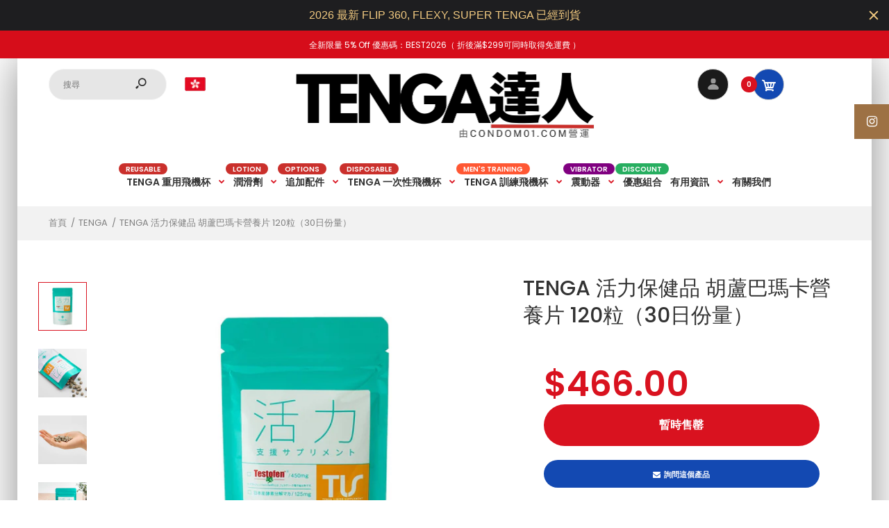

--- FILE ---
content_type: text/html; charset=utf-8
request_url: https://tengahk.com/products/tenga-%E6%B4%BB%E5%8A%9B%E4%BF%9D%E5%81%A5%E5%93%81-%E8%83%A1%E8%98%86%E5%B7%B4%E7%91%AA%E5%8D%A1%E7%87%9F%E9%A4%8A%E7%89%87
body_size: 77306
content:
<!DOCTYPE html>
<!--[if IE 7]><html lang="en" class="ie7 responsive"><![endif]-->
<!--[if IE 8]><html lang="en" class="ie8 responsive"><![endif]-->
<!--[if IE 9]><html lang="en" class="ie9 responsive"><![endif]-->
<!--[if !IE]><!--><html lang="en" class="responsive"><!--<![endif]-->
<head>
<!-- "snippets/booster-seo.liquid" was not rendered, the associated app was uninstalled -->
  <meta charset="utf-8" />
  <!--[if IE]><meta http-equiv='X-UA-Compatible' content='IE=edge,chrome=1' /><![endif]--><meta name="viewport" content="width=device-width, initial-scale=1, minimum-scale=1, maximum-scale=1" /><link rel="shortcut icon" href="//tengahk.com/cdn/shop/t/3/assets/favicon.png?v=75815455542269422951743522563" type="image/x-icon" /><link rel="apple-touch-icon-precomposed" href="//tengahk.com/cdn/shop/t/3/assets/iphone_icon.png?v=33915045233023973831743522563" /><link rel="apple-touch-icon-precomposed" sizes="114x114" href="//tengahk.com/cdn/shop/t/3/assets/iphone_icon_retina.png?v=101584303739359724151743522564" /><link rel="apple-touch-icon-precomposed" sizes="72x72" href="//tengahk.com/cdn/shop/t/3/assets/ipad_icon.png?v=127044070227848329231743522564" /><link rel="apple-touch-icon-precomposed" sizes="144x144" href="//tengahk.com/cdn/shop/t/3/assets/ipad_icon_retina.png?v=123201956629497972581743522565" />
<link href="//fonts.googleapis.com/css?family=Caveat:300italic,400italic,500italic,600italic,700italic,800italic,100,200,300,400,500,600,700,800&subset=cyrillic-ext,greek-ext,latin,latin-ext,cyrillic,greek,vietnamese" rel='stylesheet' type='text/css' /><link href="//fonts.googleapis.com/css?family=Poppins:300italic,400italic,500italic,600italic,700italic,800italic,100,200,300,400,500,600,700,800&subset=cyrillic-ext,greek-ext,latin,latin-ext,cyrillic,greek,vietnamese" rel='stylesheet' type='text/css' />
<!-- /snippets/social-meta-tags.liquid -->
<meta property="og:price:amount_currency" content="$466.00">

<link href="//tengahk.com/cdn/shop/t/3/assets/rt.vendors.scss.css?v=106009572120493130641769121752" rel="stylesheet" type="text/css" media="all" /><link href="//tengahk.com/cdn/shop/t/3/assets/rt.application.scss.css?v=118397488887313115581698201971" rel="stylesheet" type="text/css" media="all" /><link href="//tengahk.com/cdn/shop/t/3/assets/rt.custom.scss.css?v=16070370413385630641745771912" rel="stylesheet" type="text/css" media="all" /><link href="//tengahk.com/cdn/shop/t/3/assets/custom_code.scss.css?v=147420220281809209281600703012" rel="stylesheet" type="text/css" media="all" /><script>
window.sidebar=!1,
window.template="product",
window.rtl=!1,
window.popup_mailchimp_expire=0,
window.popup_mailchimp_period=0,
window.popup_mailchimp_delay=200,
window.popup_mailchimp_close=0,
window.products={},window.product_image_zoom=0,
window.asset_url="//tengahk.com/cdn/shop/t/3/assets/?v=7642",
window.swatch_color=true,
window.swatch_size=true,
window.shopping_cart_type="ajax_popup",
window.contact_map_address="110-3575 Saint-Laurent Blvd. Montréal, QC, Canada  H2X 2T7",
window.money_format="${{amount}}",
window.show_multiple_currencies=true,window.shopCurrency="HKD",
window.defaultCurrency="USD",
window.cookieCurrency="",
window.jsonCurrency="HK${{amount}}",
window.jsonMoney="${{amount}}",
window.formatCurrency="money_format",window.all_results_text="查看所有結果",
window.megamenu_active=!1,
window.megamenu_hover=!1,
window.megamenu_responsive=!1,
window.megamenu_responsive_design="yes",
window.fixed_header="",
window.compare="1",
window.pitem_row="2",
window.swatch_color="1",
window.swatch_size="1",
window.swatch_color_advanced="1";
window.hn_use = false;
window.hn_once = false;
window.social_instagram = true;
window.reviews_enable =true;
var theme = {
  apps: {
    details: "詳細",
    buyNow: "立即購買",
  },
  strings: {
    addToCart: "加入購物車",
    soldOut: "暫時售罄",
    unavailable: "暫時售罄",
    inStock: "有現貨",
    available: "存貨狀態：",
    outStock: "暫時售罄",
    sale: "優惠",
    btn_select_options: "選擇選項",
    btn_add_to_cart: "加入購物車"
  },
  settings: {
    moneyFormat:"${{amount}}",
  },
  inventory: false,
  sale_percentages: null,
  asset_url: "\/\/tengahk.com\/cdn\/shop\/t\/3\/assets\/?v=7642"
}
var roar_api = {
  main_info: {
    theme_id: '18389593',
    owner_email: 'hello@tengahk.com',
    shop: 'tengahk.myshopify.com',
    domain: 'tengahk.myshopify.com',
   	rdomain: 'tengahk.com',
    license: '478ywwu8z400x85t3z5x437u80uy73wy3'
  }
};
</script>
<script src="//tengahk.com/cdn/shop/t/3/assets/jquery-2.1.4.min.js?v=3135571069599077391600703067" defer="defer"></script><link rel="stylesheet" type="text/css" href="https://cdn.shopify.com/s/files/1/0024/1149/5539/files/pe-icon-7-stroke.css"><link rel="stylesheet" type="text/css" href="https://cdn.shopify.com/s/files/1/0024/1149/5539/files/settings.css"><link rel="stylesheet" type="text/css" href="https://cdn.shopify.com/s/files/1/0024/1149/5539/files/navigation.css"><link rel="stylesheet" type="text/css" href="https://cdn.shopify.com/s/files/1/0024/1149/5539/files/layers.css"><script src="https://cdn.shopify.com/s/files/1/0024/1149/5539/files/jquery.themepunch.tools.min.js" defer="defer"></script><script src="https://cdn.shopify.com/s/files/1/0024/1149/5539/files/jquery.themepunch.revolution.min.js?4556" defer="defer"></script><script type="text/javascript">
  var weketingShop = {
    shop:"tengahk.myshopify.com",
    moneyFormat:"${{amount}}",productJson:{"id":8277667021094,"title":"TENGA 活力保健品 胡蘆巴瑪卡營養片 120粒（30日份量）","handle":"tenga-活力保健品-胡蘆巴瑪卡營養片","description":"\u003cmeta charset=\"utf-8\"\u003e\n\u003ch2 data-mce-fragment=\"1\"\u003e\n\u003cmeta charset=\"utf-8\"\u003e\n\u003cspan\u003e男性活力Level Up的不二之選！\u003c\/span\u003e\n\u003c\/h2\u003e\n\u003cp data-mce-fragment=\"1\"\u003e\u003cmeta charset=\"utf-8\"\u003e\u003cspan\u003e採用日本產酵素分解瑪卡、胡蘆巴種子提取物等兩大強效提升活力成份。分解後的瑪卡更易被人體吸收，提升活力效果更顯著！\u003c\/span\u003e\u003c\/p\u003e\n\u003ch3\u003e\u003cspan\u003e適用人士\u003c\/span\u003e\u003c\/h3\u003e\n\u003cdiv\u003e\u003cspan\u003e- 希望提高活力的男性\u003c\/span\u003e\u003c\/div\u003e\n\u003cdiv\u003e\u003cspan\u003e- 希望精神滿滿的男性\u003c\/span\u003e\u003c\/div\u003e\n\u003cdiv\u003e\u003cspan\u003e- 希望提高日常表現的男性\u003c\/span\u003e\u003c\/div\u003e\n\u003cdiv\u003e\u003cspan\u003e\u003cbr\u003e\u003c\/span\u003e\u003c\/div\u003e\n\u003ch3\u003e\u003cspan\u003e服用方法\u003c\/span\u003e\u003c\/h3\u003e\n\u003cdiv\u003e\u003cspan\u003e每日4粒 一袋為120粒【30日量】\u003c\/span\u003e\u003c\/div\u003e\n\u003cdiv\u003e\u003cspan\u003e可每次兩粒一日兩次或一次四粒，請以清水或溫水服用，建議在飯後服用效果更佳！\u003c\/span\u003e\u003c\/div\u003e\n\u003cdiv\u003e\u003cspan\u003e\u003cbr\u003e\u003c\/span\u003e\u003c\/div\u003e\n\u003ch3\u003e\u003cspan\u003e成分\u003c\/span\u003e\u003c\/h3\u003e\n\u003cdiv\u003e\u003cspan\u003e胡蘆巴種子提取物（印度制造），還原麥芽糖澱粉糖漿，糊精，酶分解的瑪卡粉（瑪卡國產），纖維素，硬脂酸鈣，細氧化硅，蟲膠\u003c\/span\u003e\u003c\/div\u003e\n\u003cdiv\u003e\u003cspan\u003e\u003cbr\u003e\u003c\/span\u003e\u003c\/div\u003e\n\u003ch3\u003e\u003cspan\u003e注意事項\u003c\/span\u003e\u003c\/h3\u003e\n\u003cdiv\u003e\u003cspan\u003e- 如果您有過敏，懷孕或正在治療疾病，請參考原材料並服用。在極少數情況下，可能不符合某些人的體質。\u003c\/span\u003e\u003c\/div\u003e\n\u003cdiv\u003e\u003cspan\u003e- 服用前，請仔細閱讀說明。\u003c\/span\u003e\u003c\/div\u003e\n\u003cdiv\u003e\u003cspan\u003e- 請遵循建議的每日攝入量。\u003c\/span\u003e\u003c\/div\u003e\n\u003cdiv\u003e\u003cspan\u003e- 如服用後感到不適，請停止使用。\u003c\/span\u003e\u003c\/div\u003e\n\u003cdiv\u003e\u003cspan\u003e- 服用本產品不會治愈疾病。\u003c\/span\u003e\u003c\/div\u003e\n\u003cdiv\u003e\u003cspan\u003e\u003cbr\u003e\u003c\/span\u003e\u003c\/div\u003e\n\u003ch3\u003e\u003cspan\u003e保存方法 :\u003c\/span\u003e\u003c\/h3\u003e\n\u003cdiv\u003e\u003cspan\u003e請存放於陰涼乾乾爽處，避免陽光直射。開啟後請盡快飲用。\u003c\/span\u003e\u003c\/div\u003e\n\u003cdiv\u003e\u003cspan\u003e\u003cbr\u003e\u003c\/span\u003e\u003c\/div\u003e\n\u003ch3\u003e\u003cspan\u003e建議服用方法 :\u003c\/span\u003e\u003c\/h3\u003e\n\u003cdiv\u003e\u003cspan\u003e1日4粒，用水或溫開水服用。\u003c\/span\u003e\u003c\/div\u003e","published_at":"2023-05-03T14:13:58+08:00","created_at":"2023-05-03T14:08:09+08:00","vendor":"TENGA","type":"","tags":["TENGA HEALTHCARE","TENGA SUPPLEMENT"],"price":46600,"price_min":46600,"price_max":46600,"available":false,"price_varies":false,"compare_at_price":null,"compare_at_price_min":0,"compare_at_price_max":0,"compare_at_price_varies":false,"variants":[{"id":44958309843238,"title":"Default Title","option1":"Default Title","option2":null,"option3":null,"sku":"","requires_shipping":true,"taxable":false,"featured_image":null,"available":false,"name":"TENGA 活力保健品 胡蘆巴瑪卡營養片 120粒（30日份量）","public_title":null,"options":["Default Title"],"price":46600,"weight":0,"compare_at_price":null,"inventory_management":"shopify","barcode":"","requires_selling_plan":false,"selling_plan_allocations":[]}],"images":["\/\/tengahk.com\/cdn\/shop\/files\/TENGA-Huo-Li-Bao-Jian-Pin-Hu-Lu-Ba-Ma-Qia-Ying-Yang-Pian-120Li-30Ri-Fen-Liang-TENGA.jpg?v=1683154990","\/\/tengahk.com\/cdn\/shop\/files\/TENGA-Huo-Li-Bao-Jian-Pin-Hu-Lu-Ba-Ma-Qia-Ying-Yang-Pian-120Li-30Ri-Fen-Liang-TENGA-2.jpg?v=1683154994","\/\/tengahk.com\/cdn\/shop\/files\/TENGA-Huo-Li-Bao-Jian-Pin-Hu-Lu-Ba-Ma-Qia-Ying-Yang-Pian-120Li-30Ri-Fen-Liang-TENGA-3.jpg?v=1683154998","\/\/tengahk.com\/cdn\/shop\/files\/TENGA-Huo-Li-Bao-Jian-Pin-Hu-Lu-Ba-Ma-Qia-Ying-Yang-Pian-120Li-30Ri-Fen-Liang-TENGA-4.jpg?v=1683155002"],"featured_image":"\/\/tengahk.com\/cdn\/shop\/files\/TENGA-Huo-Li-Bao-Jian-Pin-Hu-Lu-Ba-Ma-Qia-Ying-Yang-Pian-120Li-30Ri-Fen-Liang-TENGA.jpg?v=1683154990","options":["Title"],"media":[{"alt":"TENGA 活力保健品 胡蘆巴瑪卡營養片 120粒（30日份量）-TENGA-TENGA 香港網上專門店 - 專營 TENGA 飛機杯及潤滑劑","id":33722768884006,"position":1,"preview_image":{"aspect_ratio":1.0,"height":1500,"width":1500,"src":"\/\/tengahk.com\/cdn\/shop\/files\/TENGA-Huo-Li-Bao-Jian-Pin-Hu-Lu-Ba-Ma-Qia-Ying-Yang-Pian-120Li-30Ri-Fen-Liang-TENGA.jpg?v=1683154990"},"aspect_ratio":1.0,"height":1500,"media_type":"image","src":"\/\/tengahk.com\/cdn\/shop\/files\/TENGA-Huo-Li-Bao-Jian-Pin-Hu-Lu-Ba-Ma-Qia-Ying-Yang-Pian-120Li-30Ri-Fen-Liang-TENGA.jpg?v=1683154990","width":1500},{"alt":"TENGA 活力保健品 胡蘆巴瑪卡營養片 120粒（30日份量）-TENGA-TENGA 香港網上專門店 - 專營 TENGA 飛機杯及潤滑劑","id":33722769637670,"position":2,"preview_image":{"aspect_ratio":1.0,"height":1500,"width":1500,"src":"\/\/tengahk.com\/cdn\/shop\/files\/TENGA-Huo-Li-Bao-Jian-Pin-Hu-Lu-Ba-Ma-Qia-Ying-Yang-Pian-120Li-30Ri-Fen-Liang-TENGA-2.jpg?v=1683154994"},"aspect_ratio":1.0,"height":1500,"media_type":"image","src":"\/\/tengahk.com\/cdn\/shop\/files\/TENGA-Huo-Li-Bao-Jian-Pin-Hu-Lu-Ba-Ma-Qia-Ying-Yang-Pian-120Li-30Ri-Fen-Liang-TENGA-2.jpg?v=1683154994","width":1500},{"alt":"TENGA 活力保健品 胡蘆巴瑪卡營養片 120粒（30日份量）-TENGA-TENGA 香港網上專門店 - 專營 TENGA 飛機杯及潤滑劑","id":33722770751782,"position":3,"preview_image":{"aspect_ratio":1.0,"height":1500,"width":1500,"src":"\/\/tengahk.com\/cdn\/shop\/files\/TENGA-Huo-Li-Bao-Jian-Pin-Hu-Lu-Ba-Ma-Qia-Ying-Yang-Pian-120Li-30Ri-Fen-Liang-TENGA-3.jpg?v=1683154998"},"aspect_ratio":1.0,"height":1500,"media_type":"image","src":"\/\/tengahk.com\/cdn\/shop\/files\/TENGA-Huo-Li-Bao-Jian-Pin-Hu-Lu-Ba-Ma-Qia-Ying-Yang-Pian-120Li-30Ri-Fen-Liang-TENGA-3.jpg?v=1683154998","width":1500},{"alt":"TENGA 活力保健品 胡蘆巴瑪卡營養片 120粒（30日份量）-TENGA-TENGA 香港網上專門店 - 專營 TENGA 飛機杯及潤滑劑","id":33722772914470,"position":4,"preview_image":{"aspect_ratio":1.0,"height":1500,"width":1500,"src":"\/\/tengahk.com\/cdn\/shop\/files\/TENGA-Huo-Li-Bao-Jian-Pin-Hu-Lu-Ba-Ma-Qia-Ying-Yang-Pian-120Li-30Ri-Fen-Liang-TENGA-4.jpg?v=1683155002"},"aspect_ratio":1.0,"height":1500,"media_type":"image","src":"\/\/tengahk.com\/cdn\/shop\/files\/TENGA-Huo-Li-Bao-Jian-Pin-Hu-Lu-Ba-Ma-Qia-Ying-Yang-Pian-120Li-30Ri-Fen-Liang-TENGA-4.jpg?v=1683155002","width":1500}],"requires_selling_plan":false,"selling_plan_groups":[],"content":"\u003cmeta charset=\"utf-8\"\u003e\n\u003ch2 data-mce-fragment=\"1\"\u003e\n\u003cmeta charset=\"utf-8\"\u003e\n\u003cspan\u003e男性活力Level Up的不二之選！\u003c\/span\u003e\n\u003c\/h2\u003e\n\u003cp data-mce-fragment=\"1\"\u003e\u003cmeta charset=\"utf-8\"\u003e\u003cspan\u003e採用日本產酵素分解瑪卡、胡蘆巴種子提取物等兩大強效提升活力成份。分解後的瑪卡更易被人體吸收，提升活力效果更顯著！\u003c\/span\u003e\u003c\/p\u003e\n\u003ch3\u003e\u003cspan\u003e適用人士\u003c\/span\u003e\u003c\/h3\u003e\n\u003cdiv\u003e\u003cspan\u003e- 希望提高活力的男性\u003c\/span\u003e\u003c\/div\u003e\n\u003cdiv\u003e\u003cspan\u003e- 希望精神滿滿的男性\u003c\/span\u003e\u003c\/div\u003e\n\u003cdiv\u003e\u003cspan\u003e- 希望提高日常表現的男性\u003c\/span\u003e\u003c\/div\u003e\n\u003cdiv\u003e\u003cspan\u003e\u003cbr\u003e\u003c\/span\u003e\u003c\/div\u003e\n\u003ch3\u003e\u003cspan\u003e服用方法\u003c\/span\u003e\u003c\/h3\u003e\n\u003cdiv\u003e\u003cspan\u003e每日4粒 一袋為120粒【30日量】\u003c\/span\u003e\u003c\/div\u003e\n\u003cdiv\u003e\u003cspan\u003e可每次兩粒一日兩次或一次四粒，請以清水或溫水服用，建議在飯後服用效果更佳！\u003c\/span\u003e\u003c\/div\u003e\n\u003cdiv\u003e\u003cspan\u003e\u003cbr\u003e\u003c\/span\u003e\u003c\/div\u003e\n\u003ch3\u003e\u003cspan\u003e成分\u003c\/span\u003e\u003c\/h3\u003e\n\u003cdiv\u003e\u003cspan\u003e胡蘆巴種子提取物（印度制造），還原麥芽糖澱粉糖漿，糊精，酶分解的瑪卡粉（瑪卡國產），纖維素，硬脂酸鈣，細氧化硅，蟲膠\u003c\/span\u003e\u003c\/div\u003e\n\u003cdiv\u003e\u003cspan\u003e\u003cbr\u003e\u003c\/span\u003e\u003c\/div\u003e\n\u003ch3\u003e\u003cspan\u003e注意事項\u003c\/span\u003e\u003c\/h3\u003e\n\u003cdiv\u003e\u003cspan\u003e- 如果您有過敏，懷孕或正在治療疾病，請參考原材料並服用。在極少數情況下，可能不符合某些人的體質。\u003c\/span\u003e\u003c\/div\u003e\n\u003cdiv\u003e\u003cspan\u003e- 服用前，請仔細閱讀說明。\u003c\/span\u003e\u003c\/div\u003e\n\u003cdiv\u003e\u003cspan\u003e- 請遵循建議的每日攝入量。\u003c\/span\u003e\u003c\/div\u003e\n\u003cdiv\u003e\u003cspan\u003e- 如服用後感到不適，請停止使用。\u003c\/span\u003e\u003c\/div\u003e\n\u003cdiv\u003e\u003cspan\u003e- 服用本產品不會治愈疾病。\u003c\/span\u003e\u003c\/div\u003e\n\u003cdiv\u003e\u003cspan\u003e\u003cbr\u003e\u003c\/span\u003e\u003c\/div\u003e\n\u003ch3\u003e\u003cspan\u003e保存方法 :\u003c\/span\u003e\u003c\/h3\u003e\n\u003cdiv\u003e\u003cspan\u003e請存放於陰涼乾乾爽處，避免陽光直射。開啟後請盡快飲用。\u003c\/span\u003e\u003c\/div\u003e\n\u003cdiv\u003e\u003cspan\u003e\u003cbr\u003e\u003c\/span\u003e\u003c\/div\u003e\n\u003ch3\u003e\u003cspan\u003e建議服用方法 :\u003c\/span\u003e\u003c\/h3\u003e\n\u003cdiv\u003e\u003cspan\u003e1日4粒，用水或溫開水服用。\u003c\/span\u003e\u003c\/div\u003e"},};
</script><script>window.performance && window.performance.mark && window.performance.mark('shopify.content_for_header.start');</script><meta name="google-site-verification" content="Lh633YxHb6xygL3O0rq5MyrSezmbaHNTpcbx2d1g9IU">
<meta id="shopify-digital-wallet" name="shopify-digital-wallet" content="/49169367195/digital_wallets/dialog">
<meta name="shopify-checkout-api-token" content="be8d12896257a1ca6e989b65b549d44f">
<link rel="alternate" type="application/json+oembed" href="https://tengahk.com/products/tenga-%e6%b4%bb%e5%8a%9b%e4%bf%9d%e5%81%a5%e5%93%81-%e8%83%a1%e8%98%86%e5%b7%b4%e7%91%aa%e5%8d%a1%e7%87%9f%e9%a4%8a%e7%89%87.oembed">
<script async="async" src="/checkouts/internal/preloads.js?locale=en-HK"></script>
<link rel="preconnect" href="https://shop.app" crossorigin="anonymous">
<script async="async" src="https://shop.app/checkouts/internal/preloads.js?locale=en-HK&shop_id=49169367195" crossorigin="anonymous"></script>
<script id="apple-pay-shop-capabilities" type="application/json">{"shopId":49169367195,"countryCode":"HK","currencyCode":"HKD","merchantCapabilities":["supports3DS"],"merchantId":"gid:\/\/shopify\/Shop\/49169367195","merchantName":"TENGA 飛機杯網上銷售專家","requiredBillingContactFields":["postalAddress","email","phone"],"requiredShippingContactFields":["postalAddress","email","phone"],"shippingType":"shipping","supportedNetworks":["visa","masterCard","amex"],"total":{"type":"pending","label":"TENGA 飛機杯網上銷售專家","amount":"1.00"},"shopifyPaymentsEnabled":true,"supportsSubscriptions":true}</script>
<script id="shopify-features" type="application/json">{"accessToken":"be8d12896257a1ca6e989b65b549d44f","betas":["rich-media-storefront-analytics"],"domain":"tengahk.com","predictiveSearch":true,"shopId":49169367195,"locale":"en"}</script>
<script>var Shopify = Shopify || {};
Shopify.shop = "tengahk.myshopify.com";
Shopify.locale = "en";
Shopify.currency = {"active":"HKD","rate":"1.0"};
Shopify.country = "HK";
Shopify.theme = {"name":"Fastor Fashion11","id":112275751067,"schema_name":"Fastor","schema_version":"4.6","theme_store_id":null,"role":"main"};
Shopify.theme.handle = "null";
Shopify.theme.style = {"id":null,"handle":null};
Shopify.cdnHost = "tengahk.com/cdn";
Shopify.routes = Shopify.routes || {};
Shopify.routes.root = "/";</script>
<script type="module">!function(o){(o.Shopify=o.Shopify||{}).modules=!0}(window);</script>
<script>!function(o){function n(){var o=[];function n(){o.push(Array.prototype.slice.apply(arguments))}return n.q=o,n}var t=o.Shopify=o.Shopify||{};t.loadFeatures=n(),t.autoloadFeatures=n()}(window);</script>
<script>
  window.ShopifyPay = window.ShopifyPay || {};
  window.ShopifyPay.apiHost = "shop.app\/pay";
  window.ShopifyPay.redirectState = null;
</script>
<script id="shop-js-analytics" type="application/json">{"pageType":"product"}</script>
<script defer="defer" async type="module" src="//tengahk.com/cdn/shopifycloud/shop-js/modules/v2/client.init-shop-cart-sync_BN7fPSNr.en.esm.js"></script>
<script defer="defer" async type="module" src="//tengahk.com/cdn/shopifycloud/shop-js/modules/v2/chunk.common_Cbph3Kss.esm.js"></script>
<script defer="defer" async type="module" src="//tengahk.com/cdn/shopifycloud/shop-js/modules/v2/chunk.modal_DKumMAJ1.esm.js"></script>
<script type="module">
  await import("//tengahk.com/cdn/shopifycloud/shop-js/modules/v2/client.init-shop-cart-sync_BN7fPSNr.en.esm.js");
await import("//tengahk.com/cdn/shopifycloud/shop-js/modules/v2/chunk.common_Cbph3Kss.esm.js");
await import("//tengahk.com/cdn/shopifycloud/shop-js/modules/v2/chunk.modal_DKumMAJ1.esm.js");

  window.Shopify.SignInWithShop?.initShopCartSync?.({"fedCMEnabled":true,"windoidEnabled":true});

</script>
<script>
  window.Shopify = window.Shopify || {};
  if (!window.Shopify.featureAssets) window.Shopify.featureAssets = {};
  window.Shopify.featureAssets['shop-js'] = {"shop-cart-sync":["modules/v2/client.shop-cart-sync_CJVUk8Jm.en.esm.js","modules/v2/chunk.common_Cbph3Kss.esm.js","modules/v2/chunk.modal_DKumMAJ1.esm.js"],"init-fed-cm":["modules/v2/client.init-fed-cm_7Fvt41F4.en.esm.js","modules/v2/chunk.common_Cbph3Kss.esm.js","modules/v2/chunk.modal_DKumMAJ1.esm.js"],"init-shop-email-lookup-coordinator":["modules/v2/client.init-shop-email-lookup-coordinator_Cc088_bR.en.esm.js","modules/v2/chunk.common_Cbph3Kss.esm.js","modules/v2/chunk.modal_DKumMAJ1.esm.js"],"init-windoid":["modules/v2/client.init-windoid_hPopwJRj.en.esm.js","modules/v2/chunk.common_Cbph3Kss.esm.js","modules/v2/chunk.modal_DKumMAJ1.esm.js"],"shop-button":["modules/v2/client.shop-button_B0jaPSNF.en.esm.js","modules/v2/chunk.common_Cbph3Kss.esm.js","modules/v2/chunk.modal_DKumMAJ1.esm.js"],"shop-cash-offers":["modules/v2/client.shop-cash-offers_DPIskqss.en.esm.js","modules/v2/chunk.common_Cbph3Kss.esm.js","modules/v2/chunk.modal_DKumMAJ1.esm.js"],"shop-toast-manager":["modules/v2/client.shop-toast-manager_CK7RT69O.en.esm.js","modules/v2/chunk.common_Cbph3Kss.esm.js","modules/v2/chunk.modal_DKumMAJ1.esm.js"],"init-shop-cart-sync":["modules/v2/client.init-shop-cart-sync_BN7fPSNr.en.esm.js","modules/v2/chunk.common_Cbph3Kss.esm.js","modules/v2/chunk.modal_DKumMAJ1.esm.js"],"init-customer-accounts-sign-up":["modules/v2/client.init-customer-accounts-sign-up_CfPf4CXf.en.esm.js","modules/v2/client.shop-login-button_DeIztwXF.en.esm.js","modules/v2/chunk.common_Cbph3Kss.esm.js","modules/v2/chunk.modal_DKumMAJ1.esm.js"],"pay-button":["modules/v2/client.pay-button_CgIwFSYN.en.esm.js","modules/v2/chunk.common_Cbph3Kss.esm.js","modules/v2/chunk.modal_DKumMAJ1.esm.js"],"init-customer-accounts":["modules/v2/client.init-customer-accounts_DQ3x16JI.en.esm.js","modules/v2/client.shop-login-button_DeIztwXF.en.esm.js","modules/v2/chunk.common_Cbph3Kss.esm.js","modules/v2/chunk.modal_DKumMAJ1.esm.js"],"avatar":["modules/v2/client.avatar_BTnouDA3.en.esm.js"],"init-shop-for-new-customer-accounts":["modules/v2/client.init-shop-for-new-customer-accounts_CsZy_esa.en.esm.js","modules/v2/client.shop-login-button_DeIztwXF.en.esm.js","modules/v2/chunk.common_Cbph3Kss.esm.js","modules/v2/chunk.modal_DKumMAJ1.esm.js"],"shop-follow-button":["modules/v2/client.shop-follow-button_BRMJjgGd.en.esm.js","modules/v2/chunk.common_Cbph3Kss.esm.js","modules/v2/chunk.modal_DKumMAJ1.esm.js"],"checkout-modal":["modules/v2/client.checkout-modal_B9Drz_yf.en.esm.js","modules/v2/chunk.common_Cbph3Kss.esm.js","modules/v2/chunk.modal_DKumMAJ1.esm.js"],"shop-login-button":["modules/v2/client.shop-login-button_DeIztwXF.en.esm.js","modules/v2/chunk.common_Cbph3Kss.esm.js","modules/v2/chunk.modal_DKumMAJ1.esm.js"],"lead-capture":["modules/v2/client.lead-capture_DXYzFM3R.en.esm.js","modules/v2/chunk.common_Cbph3Kss.esm.js","modules/v2/chunk.modal_DKumMAJ1.esm.js"],"shop-login":["modules/v2/client.shop-login_CA5pJqmO.en.esm.js","modules/v2/chunk.common_Cbph3Kss.esm.js","modules/v2/chunk.modal_DKumMAJ1.esm.js"],"payment-terms":["modules/v2/client.payment-terms_BxzfvcZJ.en.esm.js","modules/v2/chunk.common_Cbph3Kss.esm.js","modules/v2/chunk.modal_DKumMAJ1.esm.js"]};
</script>
<script>(function() {
  var isLoaded = false;
  function asyncLoad() {
    if (isLoaded) return;
    isLoaded = true;
    var urls = ["https:\/\/getbutton.io\/shopify\/widget\/49169367195.js?v=1601303136\u0026shop=tengahk.myshopify.com","https:\/\/cdn.shopify.com\/s\/files\/1\/0491\/6936\/7195\/t\/3\/assets\/yoast-active-script.js?v=1729391775\u0026shop=tengahk.myshopify.com","https:\/\/cdn.hextom.com\/js\/freeshippingbar.js?shop=tengahk.myshopify.com","https:\/\/pickupoptions-scriptglobal.wavecommerce.hk\/localpickup.js?secret=976d77ab8613424c940e10f25daf13e9\u0026shop=tengahk.myshopify.com","https:\/\/api.fastbundle.co\/scripts\/src.js?shop=tengahk.myshopify.com","https:\/\/api.fastbundle.co\/scripts\/script_tag.js?shop=tengahk.myshopify.com","https:\/\/cdn.hextom.com\/js\/ultimatesalesboost.js?shop=tengahk.myshopify.com"];
    for (var i = 0; i < urls.length; i++) {
      var s = document.createElement('script');
      s.type = 'text/javascript';
      s.async = true;
      s.src = urls[i];
      var x = document.getElementsByTagName('script')[0];
      x.parentNode.insertBefore(s, x);
    }
  };
  if(window.attachEvent) {
    window.attachEvent('onload', asyncLoad);
  } else {
    window.addEventListener('load', asyncLoad, false);
  }
})();</script>
<script id="__st">var __st={"a":49169367195,"offset":28800,"reqid":"d4782e61-52a1-4ed3-aa45-d512f989249e-1769789912","pageurl":"tengahk.com\/products\/tenga-%E6%B4%BB%E5%8A%9B%E4%BF%9D%E5%81%A5%E5%93%81-%E8%83%A1%E8%98%86%E5%B7%B4%E7%91%AA%E5%8D%A1%E7%87%9F%E9%A4%8A%E7%89%87","u":"b2e1470e2adb","p":"product","rtyp":"product","rid":8277667021094};</script>
<script>window.ShopifyPaypalV4VisibilityTracking = true;</script>
<script id="form-persister">!function(){'use strict';const t='contact',e='new_comment',n=[[t,t],['blogs',e],['comments',e],[t,'customer']],o='password',r='form_key',c=['recaptcha-v3-token','g-recaptcha-response','h-captcha-response',o],s=()=>{try{return window.sessionStorage}catch{return}},i='__shopify_v',u=t=>t.elements[r],a=function(){const t=[...n].map((([t,e])=>`form[action*='/${t}']:not([data-nocaptcha='true']) input[name='form_type'][value='${e}']`)).join(',');var e;return e=t,()=>e?[...document.querySelectorAll(e)].map((t=>t.form)):[]}();function m(t){const e=u(t);a().includes(t)&&(!e||!e.value)&&function(t){try{if(!s())return;!function(t){const e=s();if(!e)return;const n=u(t);if(!n)return;const o=n.value;o&&e.removeItem(o)}(t);const e=Array.from(Array(32),(()=>Math.random().toString(36)[2])).join('');!function(t,e){u(t)||t.append(Object.assign(document.createElement('input'),{type:'hidden',name:r})),t.elements[r].value=e}(t,e),function(t,e){const n=s();if(!n)return;const r=[...t.querySelectorAll(`input[type='${o}']`)].map((({name:t})=>t)),u=[...c,...r],a={};for(const[o,c]of new FormData(t).entries())u.includes(o)||(a[o]=c);n.setItem(e,JSON.stringify({[i]:1,action:t.action,data:a}))}(t,e)}catch(e){console.error('failed to persist form',e)}}(t)}const f=t=>{if('true'===t.dataset.persistBound)return;const e=function(t,e){const n=function(t){return'function'==typeof t.submit?t.submit:HTMLFormElement.prototype.submit}(t).bind(t);return function(){let t;return()=>{t||(t=!0,(()=>{try{e(),n()}catch(t){(t=>{console.error('form submit failed',t)})(t)}})(),setTimeout((()=>t=!1),250))}}()}(t,(()=>{m(t)}));!function(t,e){if('function'==typeof t.submit&&'function'==typeof e)try{t.submit=e}catch{}}(t,e),t.addEventListener('submit',(t=>{t.preventDefault(),e()})),t.dataset.persistBound='true'};!function(){function t(t){const e=(t=>{const e=t.target;return e instanceof HTMLFormElement?e:e&&e.form})(t);e&&m(e)}document.addEventListener('submit',t),document.addEventListener('DOMContentLoaded',(()=>{const e=a();for(const t of e)f(t);var n;n=document.body,new window.MutationObserver((t=>{for(const e of t)if('childList'===e.type&&e.addedNodes.length)for(const t of e.addedNodes)1===t.nodeType&&'FORM'===t.tagName&&a().includes(t)&&f(t)})).observe(n,{childList:!0,subtree:!0,attributes:!1}),document.removeEventListener('submit',t)}))}()}();</script>
<script integrity="sha256-4kQ18oKyAcykRKYeNunJcIwy7WH5gtpwJnB7kiuLZ1E=" data-source-attribution="shopify.loadfeatures" defer="defer" src="//tengahk.com/cdn/shopifycloud/storefront/assets/storefront/load_feature-a0a9edcb.js" crossorigin="anonymous"></script>
<script crossorigin="anonymous" defer="defer" src="//tengahk.com/cdn/shopifycloud/storefront/assets/shopify_pay/storefront-65b4c6d7.js?v=20250812"></script>
<script data-source-attribution="shopify.dynamic_checkout.dynamic.init">var Shopify=Shopify||{};Shopify.PaymentButton=Shopify.PaymentButton||{isStorefrontPortableWallets:!0,init:function(){window.Shopify.PaymentButton.init=function(){};var t=document.createElement("script");t.src="https://tengahk.com/cdn/shopifycloud/portable-wallets/latest/portable-wallets.en.js",t.type="module",document.head.appendChild(t)}};
</script>
<script data-source-attribution="shopify.dynamic_checkout.buyer_consent">
  function portableWalletsHideBuyerConsent(e){var t=document.getElementById("shopify-buyer-consent"),n=document.getElementById("shopify-subscription-policy-button");t&&n&&(t.classList.add("hidden"),t.setAttribute("aria-hidden","true"),n.removeEventListener("click",e))}function portableWalletsShowBuyerConsent(e){var t=document.getElementById("shopify-buyer-consent"),n=document.getElementById("shopify-subscription-policy-button");t&&n&&(t.classList.remove("hidden"),t.removeAttribute("aria-hidden"),n.addEventListener("click",e))}window.Shopify?.PaymentButton&&(window.Shopify.PaymentButton.hideBuyerConsent=portableWalletsHideBuyerConsent,window.Shopify.PaymentButton.showBuyerConsent=portableWalletsShowBuyerConsent);
</script>
<script data-source-attribution="shopify.dynamic_checkout.cart.bootstrap">document.addEventListener("DOMContentLoaded",(function(){function t(){return document.querySelector("shopify-accelerated-checkout-cart, shopify-accelerated-checkout")}if(t())Shopify.PaymentButton.init();else{new MutationObserver((function(e,n){t()&&(Shopify.PaymentButton.init(),n.disconnect())})).observe(document.body,{childList:!0,subtree:!0})}}));
</script>
<link id="shopify-accelerated-checkout-styles" rel="stylesheet" media="screen" href="https://tengahk.com/cdn/shopifycloud/portable-wallets/latest/accelerated-checkout-backwards-compat.css" crossorigin="anonymous">
<style id="shopify-accelerated-checkout-cart">
        #shopify-buyer-consent {
  margin-top: 1em;
  display: inline-block;
  width: 100%;
}

#shopify-buyer-consent.hidden {
  display: none;
}

#shopify-subscription-policy-button {
  background: none;
  border: none;
  padding: 0;
  text-decoration: underline;
  font-size: inherit;
  cursor: pointer;
}

#shopify-subscription-policy-button::before {
  box-shadow: none;
}

      </style>

<script>window.performance && window.performance.mark && window.performance.mark('shopify.content_for_header.end');</script>
  <script type="text/javascript">
  var weketingShop = {
    shop:"tengahk.myshopify.com",
    moneyFormat:"${{amount}}",productJson:{"id":8277667021094,"title":"TENGA 活力保健品 胡蘆巴瑪卡營養片 120粒（30日份量）","handle":"tenga-活力保健品-胡蘆巴瑪卡營養片","description":"\u003cmeta charset=\"utf-8\"\u003e\n\u003ch2 data-mce-fragment=\"1\"\u003e\n\u003cmeta charset=\"utf-8\"\u003e\n\u003cspan\u003e男性活力Level Up的不二之選！\u003c\/span\u003e\n\u003c\/h2\u003e\n\u003cp data-mce-fragment=\"1\"\u003e\u003cmeta charset=\"utf-8\"\u003e\u003cspan\u003e採用日本產酵素分解瑪卡、胡蘆巴種子提取物等兩大強效提升活力成份。分解後的瑪卡更易被人體吸收，提升活力效果更顯著！\u003c\/span\u003e\u003c\/p\u003e\n\u003ch3\u003e\u003cspan\u003e適用人士\u003c\/span\u003e\u003c\/h3\u003e\n\u003cdiv\u003e\u003cspan\u003e- 希望提高活力的男性\u003c\/span\u003e\u003c\/div\u003e\n\u003cdiv\u003e\u003cspan\u003e- 希望精神滿滿的男性\u003c\/span\u003e\u003c\/div\u003e\n\u003cdiv\u003e\u003cspan\u003e- 希望提高日常表現的男性\u003c\/span\u003e\u003c\/div\u003e\n\u003cdiv\u003e\u003cspan\u003e\u003cbr\u003e\u003c\/span\u003e\u003c\/div\u003e\n\u003ch3\u003e\u003cspan\u003e服用方法\u003c\/span\u003e\u003c\/h3\u003e\n\u003cdiv\u003e\u003cspan\u003e每日4粒 一袋為120粒【30日量】\u003c\/span\u003e\u003c\/div\u003e\n\u003cdiv\u003e\u003cspan\u003e可每次兩粒一日兩次或一次四粒，請以清水或溫水服用，建議在飯後服用效果更佳！\u003c\/span\u003e\u003c\/div\u003e\n\u003cdiv\u003e\u003cspan\u003e\u003cbr\u003e\u003c\/span\u003e\u003c\/div\u003e\n\u003ch3\u003e\u003cspan\u003e成分\u003c\/span\u003e\u003c\/h3\u003e\n\u003cdiv\u003e\u003cspan\u003e胡蘆巴種子提取物（印度制造），還原麥芽糖澱粉糖漿，糊精，酶分解的瑪卡粉（瑪卡國產），纖維素，硬脂酸鈣，細氧化硅，蟲膠\u003c\/span\u003e\u003c\/div\u003e\n\u003cdiv\u003e\u003cspan\u003e\u003cbr\u003e\u003c\/span\u003e\u003c\/div\u003e\n\u003ch3\u003e\u003cspan\u003e注意事項\u003c\/span\u003e\u003c\/h3\u003e\n\u003cdiv\u003e\u003cspan\u003e- 如果您有過敏，懷孕或正在治療疾病，請參考原材料並服用。在極少數情況下，可能不符合某些人的體質。\u003c\/span\u003e\u003c\/div\u003e\n\u003cdiv\u003e\u003cspan\u003e- 服用前，請仔細閱讀說明。\u003c\/span\u003e\u003c\/div\u003e\n\u003cdiv\u003e\u003cspan\u003e- 請遵循建議的每日攝入量。\u003c\/span\u003e\u003c\/div\u003e\n\u003cdiv\u003e\u003cspan\u003e- 如服用後感到不適，請停止使用。\u003c\/span\u003e\u003c\/div\u003e\n\u003cdiv\u003e\u003cspan\u003e- 服用本產品不會治愈疾病。\u003c\/span\u003e\u003c\/div\u003e\n\u003cdiv\u003e\u003cspan\u003e\u003cbr\u003e\u003c\/span\u003e\u003c\/div\u003e\n\u003ch3\u003e\u003cspan\u003e保存方法 :\u003c\/span\u003e\u003c\/h3\u003e\n\u003cdiv\u003e\u003cspan\u003e請存放於陰涼乾乾爽處，避免陽光直射。開啟後請盡快飲用。\u003c\/span\u003e\u003c\/div\u003e\n\u003cdiv\u003e\u003cspan\u003e\u003cbr\u003e\u003c\/span\u003e\u003c\/div\u003e\n\u003ch3\u003e\u003cspan\u003e建議服用方法 :\u003c\/span\u003e\u003c\/h3\u003e\n\u003cdiv\u003e\u003cspan\u003e1日4粒，用水或溫開水服用。\u003c\/span\u003e\u003c\/div\u003e","published_at":"2023-05-03T14:13:58+08:00","created_at":"2023-05-03T14:08:09+08:00","vendor":"TENGA","type":"","tags":["TENGA HEALTHCARE","TENGA SUPPLEMENT"],"price":46600,"price_min":46600,"price_max":46600,"available":false,"price_varies":false,"compare_at_price":null,"compare_at_price_min":0,"compare_at_price_max":0,"compare_at_price_varies":false,"variants":[{"id":44958309843238,"title":"Default Title","option1":"Default Title","option2":null,"option3":null,"sku":"","requires_shipping":true,"taxable":false,"featured_image":null,"available":false,"name":"TENGA 活力保健品 胡蘆巴瑪卡營養片 120粒（30日份量）","public_title":null,"options":["Default Title"],"price":46600,"weight":0,"compare_at_price":null,"inventory_management":"shopify","barcode":"","requires_selling_plan":false,"selling_plan_allocations":[]}],"images":["\/\/tengahk.com\/cdn\/shop\/files\/TENGA-Huo-Li-Bao-Jian-Pin-Hu-Lu-Ba-Ma-Qia-Ying-Yang-Pian-120Li-30Ri-Fen-Liang-TENGA.jpg?v=1683154990","\/\/tengahk.com\/cdn\/shop\/files\/TENGA-Huo-Li-Bao-Jian-Pin-Hu-Lu-Ba-Ma-Qia-Ying-Yang-Pian-120Li-30Ri-Fen-Liang-TENGA-2.jpg?v=1683154994","\/\/tengahk.com\/cdn\/shop\/files\/TENGA-Huo-Li-Bao-Jian-Pin-Hu-Lu-Ba-Ma-Qia-Ying-Yang-Pian-120Li-30Ri-Fen-Liang-TENGA-3.jpg?v=1683154998","\/\/tengahk.com\/cdn\/shop\/files\/TENGA-Huo-Li-Bao-Jian-Pin-Hu-Lu-Ba-Ma-Qia-Ying-Yang-Pian-120Li-30Ri-Fen-Liang-TENGA-4.jpg?v=1683155002"],"featured_image":"\/\/tengahk.com\/cdn\/shop\/files\/TENGA-Huo-Li-Bao-Jian-Pin-Hu-Lu-Ba-Ma-Qia-Ying-Yang-Pian-120Li-30Ri-Fen-Liang-TENGA.jpg?v=1683154990","options":["Title"],"media":[{"alt":"TENGA 活力保健品 胡蘆巴瑪卡營養片 120粒（30日份量）-TENGA-TENGA 香港網上專門店 - 專營 TENGA 飛機杯及潤滑劑","id":33722768884006,"position":1,"preview_image":{"aspect_ratio":1.0,"height":1500,"width":1500,"src":"\/\/tengahk.com\/cdn\/shop\/files\/TENGA-Huo-Li-Bao-Jian-Pin-Hu-Lu-Ba-Ma-Qia-Ying-Yang-Pian-120Li-30Ri-Fen-Liang-TENGA.jpg?v=1683154990"},"aspect_ratio":1.0,"height":1500,"media_type":"image","src":"\/\/tengahk.com\/cdn\/shop\/files\/TENGA-Huo-Li-Bao-Jian-Pin-Hu-Lu-Ba-Ma-Qia-Ying-Yang-Pian-120Li-30Ri-Fen-Liang-TENGA.jpg?v=1683154990","width":1500},{"alt":"TENGA 活力保健品 胡蘆巴瑪卡營養片 120粒（30日份量）-TENGA-TENGA 香港網上專門店 - 專營 TENGA 飛機杯及潤滑劑","id":33722769637670,"position":2,"preview_image":{"aspect_ratio":1.0,"height":1500,"width":1500,"src":"\/\/tengahk.com\/cdn\/shop\/files\/TENGA-Huo-Li-Bao-Jian-Pin-Hu-Lu-Ba-Ma-Qia-Ying-Yang-Pian-120Li-30Ri-Fen-Liang-TENGA-2.jpg?v=1683154994"},"aspect_ratio":1.0,"height":1500,"media_type":"image","src":"\/\/tengahk.com\/cdn\/shop\/files\/TENGA-Huo-Li-Bao-Jian-Pin-Hu-Lu-Ba-Ma-Qia-Ying-Yang-Pian-120Li-30Ri-Fen-Liang-TENGA-2.jpg?v=1683154994","width":1500},{"alt":"TENGA 活力保健品 胡蘆巴瑪卡營養片 120粒（30日份量）-TENGA-TENGA 香港網上專門店 - 專營 TENGA 飛機杯及潤滑劑","id":33722770751782,"position":3,"preview_image":{"aspect_ratio":1.0,"height":1500,"width":1500,"src":"\/\/tengahk.com\/cdn\/shop\/files\/TENGA-Huo-Li-Bao-Jian-Pin-Hu-Lu-Ba-Ma-Qia-Ying-Yang-Pian-120Li-30Ri-Fen-Liang-TENGA-3.jpg?v=1683154998"},"aspect_ratio":1.0,"height":1500,"media_type":"image","src":"\/\/tengahk.com\/cdn\/shop\/files\/TENGA-Huo-Li-Bao-Jian-Pin-Hu-Lu-Ba-Ma-Qia-Ying-Yang-Pian-120Li-30Ri-Fen-Liang-TENGA-3.jpg?v=1683154998","width":1500},{"alt":"TENGA 活力保健品 胡蘆巴瑪卡營養片 120粒（30日份量）-TENGA-TENGA 香港網上專門店 - 專營 TENGA 飛機杯及潤滑劑","id":33722772914470,"position":4,"preview_image":{"aspect_ratio":1.0,"height":1500,"width":1500,"src":"\/\/tengahk.com\/cdn\/shop\/files\/TENGA-Huo-Li-Bao-Jian-Pin-Hu-Lu-Ba-Ma-Qia-Ying-Yang-Pian-120Li-30Ri-Fen-Liang-TENGA-4.jpg?v=1683155002"},"aspect_ratio":1.0,"height":1500,"media_type":"image","src":"\/\/tengahk.com\/cdn\/shop\/files\/TENGA-Huo-Li-Bao-Jian-Pin-Hu-Lu-Ba-Ma-Qia-Ying-Yang-Pian-120Li-30Ri-Fen-Liang-TENGA-4.jpg?v=1683155002","width":1500}],"requires_selling_plan":false,"selling_plan_groups":[],"content":"\u003cmeta charset=\"utf-8\"\u003e\n\u003ch2 data-mce-fragment=\"1\"\u003e\n\u003cmeta charset=\"utf-8\"\u003e\n\u003cspan\u003e男性活力Level Up的不二之選！\u003c\/span\u003e\n\u003c\/h2\u003e\n\u003cp data-mce-fragment=\"1\"\u003e\u003cmeta charset=\"utf-8\"\u003e\u003cspan\u003e採用日本產酵素分解瑪卡、胡蘆巴種子提取物等兩大強效提升活力成份。分解後的瑪卡更易被人體吸收，提升活力效果更顯著！\u003c\/span\u003e\u003c\/p\u003e\n\u003ch3\u003e\u003cspan\u003e適用人士\u003c\/span\u003e\u003c\/h3\u003e\n\u003cdiv\u003e\u003cspan\u003e- 希望提高活力的男性\u003c\/span\u003e\u003c\/div\u003e\n\u003cdiv\u003e\u003cspan\u003e- 希望精神滿滿的男性\u003c\/span\u003e\u003c\/div\u003e\n\u003cdiv\u003e\u003cspan\u003e- 希望提高日常表現的男性\u003c\/span\u003e\u003c\/div\u003e\n\u003cdiv\u003e\u003cspan\u003e\u003cbr\u003e\u003c\/span\u003e\u003c\/div\u003e\n\u003ch3\u003e\u003cspan\u003e服用方法\u003c\/span\u003e\u003c\/h3\u003e\n\u003cdiv\u003e\u003cspan\u003e每日4粒 一袋為120粒【30日量】\u003c\/span\u003e\u003c\/div\u003e\n\u003cdiv\u003e\u003cspan\u003e可每次兩粒一日兩次或一次四粒，請以清水或溫水服用，建議在飯後服用效果更佳！\u003c\/span\u003e\u003c\/div\u003e\n\u003cdiv\u003e\u003cspan\u003e\u003cbr\u003e\u003c\/span\u003e\u003c\/div\u003e\n\u003ch3\u003e\u003cspan\u003e成分\u003c\/span\u003e\u003c\/h3\u003e\n\u003cdiv\u003e\u003cspan\u003e胡蘆巴種子提取物（印度制造），還原麥芽糖澱粉糖漿，糊精，酶分解的瑪卡粉（瑪卡國產），纖維素，硬脂酸鈣，細氧化硅，蟲膠\u003c\/span\u003e\u003c\/div\u003e\n\u003cdiv\u003e\u003cspan\u003e\u003cbr\u003e\u003c\/span\u003e\u003c\/div\u003e\n\u003ch3\u003e\u003cspan\u003e注意事項\u003c\/span\u003e\u003c\/h3\u003e\n\u003cdiv\u003e\u003cspan\u003e- 如果您有過敏，懷孕或正在治療疾病，請參考原材料並服用。在極少數情況下，可能不符合某些人的體質。\u003c\/span\u003e\u003c\/div\u003e\n\u003cdiv\u003e\u003cspan\u003e- 服用前，請仔細閱讀說明。\u003c\/span\u003e\u003c\/div\u003e\n\u003cdiv\u003e\u003cspan\u003e- 請遵循建議的每日攝入量。\u003c\/span\u003e\u003c\/div\u003e\n\u003cdiv\u003e\u003cspan\u003e- 如服用後感到不適，請停止使用。\u003c\/span\u003e\u003c\/div\u003e\n\u003cdiv\u003e\u003cspan\u003e- 服用本產品不會治愈疾病。\u003c\/span\u003e\u003c\/div\u003e\n\u003cdiv\u003e\u003cspan\u003e\u003cbr\u003e\u003c\/span\u003e\u003c\/div\u003e\n\u003ch3\u003e\u003cspan\u003e保存方法 :\u003c\/span\u003e\u003c\/h3\u003e\n\u003cdiv\u003e\u003cspan\u003e請存放於陰涼乾乾爽處，避免陽光直射。開啟後請盡快飲用。\u003c\/span\u003e\u003c\/div\u003e\n\u003cdiv\u003e\u003cspan\u003e\u003cbr\u003e\u003c\/span\u003e\u003c\/div\u003e\n\u003ch3\u003e\u003cspan\u003e建議服用方法 :\u003c\/span\u003e\u003c\/h3\u003e\n\u003cdiv\u003e\u003cspan\u003e1日4粒，用水或溫開水服用。\u003c\/span\u003e\u003c\/div\u003e"},};
</script>

<script>window.__pagefly_analytics_settings__={"acceptTracking":false};</script>
  
  
  

  
  
  
 


<!-- BEGIN app block: shopify://apps/pagefly-page-builder/blocks/app-embed/83e179f7-59a0-4589-8c66-c0dddf959200 -->

<!-- BEGIN app snippet: pagefly-cro-ab-testing-main -->







<script>
  ;(function () {
    const url = new URL(window.location)
    const viewParam = url.searchParams.get('view')
    if (viewParam && viewParam.includes('variant-pf-')) {
      url.searchParams.set('pf_v', viewParam)
      url.searchParams.delete('view')
      window.history.replaceState({}, '', url)
    }
  })()
</script>



<script type='module'>
  
  window.PAGEFLY_CRO = window.PAGEFLY_CRO || {}

  window.PAGEFLY_CRO['data_debug'] = {
    original_template_suffix: "all_products",
    allow_ab_test: false,
    ab_test_start_time: 0,
    ab_test_end_time: 0,
    today_date_time: 1769789913000,
  }
  window.PAGEFLY_CRO['GA4'] = { enabled: false}
</script>

<!-- END app snippet -->








  <script src='https://cdn.shopify.com/extensions/019bf883-1122-7445-9dca-5d60e681c2c8/pagefly-page-builder-216/assets/pagefly-helper.js' defer='defer'></script>

  <script src='https://cdn.shopify.com/extensions/019bf883-1122-7445-9dca-5d60e681c2c8/pagefly-page-builder-216/assets/pagefly-general-helper.js' defer='defer'></script>

  <script src='https://cdn.shopify.com/extensions/019bf883-1122-7445-9dca-5d60e681c2c8/pagefly-page-builder-216/assets/pagefly-snap-slider.js' defer='defer'></script>

  <script src='https://cdn.shopify.com/extensions/019bf883-1122-7445-9dca-5d60e681c2c8/pagefly-page-builder-216/assets/pagefly-slideshow-v3.js' defer='defer'></script>

  <script src='https://cdn.shopify.com/extensions/019bf883-1122-7445-9dca-5d60e681c2c8/pagefly-page-builder-216/assets/pagefly-slideshow-v4.js' defer='defer'></script>

  <script src='https://cdn.shopify.com/extensions/019bf883-1122-7445-9dca-5d60e681c2c8/pagefly-page-builder-216/assets/pagefly-glider.js' defer='defer'></script>

  <script src='https://cdn.shopify.com/extensions/019bf883-1122-7445-9dca-5d60e681c2c8/pagefly-page-builder-216/assets/pagefly-slideshow-v1-v2.js' defer='defer'></script>

  <script src='https://cdn.shopify.com/extensions/019bf883-1122-7445-9dca-5d60e681c2c8/pagefly-page-builder-216/assets/pagefly-product-media.js' defer='defer'></script>

  <script src='https://cdn.shopify.com/extensions/019bf883-1122-7445-9dca-5d60e681c2c8/pagefly-page-builder-216/assets/pagefly-product.js' defer='defer'></script>


<script id='pagefly-helper-data' type='application/json'>
  {
    "page_optimization": {
      "assets_prefetching": false
    },
    "elements_asset_mapper": {
      "Accordion": "https://cdn.shopify.com/extensions/019bf883-1122-7445-9dca-5d60e681c2c8/pagefly-page-builder-216/assets/pagefly-accordion.js",
      "Accordion3": "https://cdn.shopify.com/extensions/019bf883-1122-7445-9dca-5d60e681c2c8/pagefly-page-builder-216/assets/pagefly-accordion3.js",
      "CountDown": "https://cdn.shopify.com/extensions/019bf883-1122-7445-9dca-5d60e681c2c8/pagefly-page-builder-216/assets/pagefly-countdown.js",
      "GMap1": "https://cdn.shopify.com/extensions/019bf883-1122-7445-9dca-5d60e681c2c8/pagefly-page-builder-216/assets/pagefly-gmap.js",
      "GMap2": "https://cdn.shopify.com/extensions/019bf883-1122-7445-9dca-5d60e681c2c8/pagefly-page-builder-216/assets/pagefly-gmap.js",
      "GMapBasicV2": "https://cdn.shopify.com/extensions/019bf883-1122-7445-9dca-5d60e681c2c8/pagefly-page-builder-216/assets/pagefly-gmap.js",
      "GMapAdvancedV2": "https://cdn.shopify.com/extensions/019bf883-1122-7445-9dca-5d60e681c2c8/pagefly-page-builder-216/assets/pagefly-gmap.js",
      "HTML.Video": "https://cdn.shopify.com/extensions/019bf883-1122-7445-9dca-5d60e681c2c8/pagefly-page-builder-216/assets/pagefly-htmlvideo.js",
      "HTML.Video2": "https://cdn.shopify.com/extensions/019bf883-1122-7445-9dca-5d60e681c2c8/pagefly-page-builder-216/assets/pagefly-htmlvideo2.js",
      "HTML.Video3": "https://cdn.shopify.com/extensions/019bf883-1122-7445-9dca-5d60e681c2c8/pagefly-page-builder-216/assets/pagefly-htmlvideo2.js",
      "BackgroundVideo": "https://cdn.shopify.com/extensions/019bf883-1122-7445-9dca-5d60e681c2c8/pagefly-page-builder-216/assets/pagefly-htmlvideo2.js",
      "Instagram": "https://cdn.shopify.com/extensions/019bf883-1122-7445-9dca-5d60e681c2c8/pagefly-page-builder-216/assets/pagefly-instagram.js",
      "Instagram2": "https://cdn.shopify.com/extensions/019bf883-1122-7445-9dca-5d60e681c2c8/pagefly-page-builder-216/assets/pagefly-instagram.js",
      "Insta3": "https://cdn.shopify.com/extensions/019bf883-1122-7445-9dca-5d60e681c2c8/pagefly-page-builder-216/assets/pagefly-instagram3.js",
      "Tabs": "https://cdn.shopify.com/extensions/019bf883-1122-7445-9dca-5d60e681c2c8/pagefly-page-builder-216/assets/pagefly-tab.js",
      "Tabs3": "https://cdn.shopify.com/extensions/019bf883-1122-7445-9dca-5d60e681c2c8/pagefly-page-builder-216/assets/pagefly-tab3.js",
      "ProductBox": "https://cdn.shopify.com/extensions/019bf883-1122-7445-9dca-5d60e681c2c8/pagefly-page-builder-216/assets/pagefly-cart.js",
      "FBPageBox2": "https://cdn.shopify.com/extensions/019bf883-1122-7445-9dca-5d60e681c2c8/pagefly-page-builder-216/assets/pagefly-facebook.js",
      "FBLikeButton2": "https://cdn.shopify.com/extensions/019bf883-1122-7445-9dca-5d60e681c2c8/pagefly-page-builder-216/assets/pagefly-facebook.js",
      "TwitterFeed2": "https://cdn.shopify.com/extensions/019bf883-1122-7445-9dca-5d60e681c2c8/pagefly-page-builder-216/assets/pagefly-twitter.js",
      "Paragraph4": "https://cdn.shopify.com/extensions/019bf883-1122-7445-9dca-5d60e681c2c8/pagefly-page-builder-216/assets/pagefly-paragraph4.js",

      "AliReviews": "https://cdn.shopify.com/extensions/019bf883-1122-7445-9dca-5d60e681c2c8/pagefly-page-builder-216/assets/pagefly-3rd-elements.js",
      "BackInStock": "https://cdn.shopify.com/extensions/019bf883-1122-7445-9dca-5d60e681c2c8/pagefly-page-builder-216/assets/pagefly-3rd-elements.js",
      "GloboBackInStock": "https://cdn.shopify.com/extensions/019bf883-1122-7445-9dca-5d60e681c2c8/pagefly-page-builder-216/assets/pagefly-3rd-elements.js",
      "GrowaveWishlist": "https://cdn.shopify.com/extensions/019bf883-1122-7445-9dca-5d60e681c2c8/pagefly-page-builder-216/assets/pagefly-3rd-elements.js",
      "InfiniteOptionsShopPad": "https://cdn.shopify.com/extensions/019bf883-1122-7445-9dca-5d60e681c2c8/pagefly-page-builder-216/assets/pagefly-3rd-elements.js",
      "InkybayProductPersonalizer": "https://cdn.shopify.com/extensions/019bf883-1122-7445-9dca-5d60e681c2c8/pagefly-page-builder-216/assets/pagefly-3rd-elements.js",
      "LimeSpot": "https://cdn.shopify.com/extensions/019bf883-1122-7445-9dca-5d60e681c2c8/pagefly-page-builder-216/assets/pagefly-3rd-elements.js",
      "Loox": "https://cdn.shopify.com/extensions/019bf883-1122-7445-9dca-5d60e681c2c8/pagefly-page-builder-216/assets/pagefly-3rd-elements.js",
      "Opinew": "https://cdn.shopify.com/extensions/019bf883-1122-7445-9dca-5d60e681c2c8/pagefly-page-builder-216/assets/pagefly-3rd-elements.js",
      "Powr": "https://cdn.shopify.com/extensions/019bf883-1122-7445-9dca-5d60e681c2c8/pagefly-page-builder-216/assets/pagefly-3rd-elements.js",
      "ProductReviews": "https://cdn.shopify.com/extensions/019bf883-1122-7445-9dca-5d60e681c2c8/pagefly-page-builder-216/assets/pagefly-3rd-elements.js",
      "PushOwl": "https://cdn.shopify.com/extensions/019bf883-1122-7445-9dca-5d60e681c2c8/pagefly-page-builder-216/assets/pagefly-3rd-elements.js",
      "ReCharge": "https://cdn.shopify.com/extensions/019bf883-1122-7445-9dca-5d60e681c2c8/pagefly-page-builder-216/assets/pagefly-3rd-elements.js",
      "Rivyo": "https://cdn.shopify.com/extensions/019bf883-1122-7445-9dca-5d60e681c2c8/pagefly-page-builder-216/assets/pagefly-3rd-elements.js",
      "TrackingMore": "https://cdn.shopify.com/extensions/019bf883-1122-7445-9dca-5d60e681c2c8/pagefly-page-builder-216/assets/pagefly-3rd-elements.js",
      "Vitals": "https://cdn.shopify.com/extensions/019bf883-1122-7445-9dca-5d60e681c2c8/pagefly-page-builder-216/assets/pagefly-3rd-elements.js",
      "Wiser": "https://cdn.shopify.com/extensions/019bf883-1122-7445-9dca-5d60e681c2c8/pagefly-page-builder-216/assets/pagefly-3rd-elements.js"
    },
    "custom_elements_mapper": {
      "pf-click-action-element": "https://cdn.shopify.com/extensions/019bf883-1122-7445-9dca-5d60e681c2c8/pagefly-page-builder-216/assets/pagefly-click-action-element.js",
      "pf-dialog-element": "https://cdn.shopify.com/extensions/019bf883-1122-7445-9dca-5d60e681c2c8/pagefly-page-builder-216/assets/pagefly-dialog-element.js"
    }
  }
</script>


<!-- END app block --><!-- BEGIN app block: shopify://apps/yoast-seo/blocks/metatags/7c777011-bc88-4743-a24e-64336e1e5b46 -->
<!-- This site is optimized with Yoast SEO for Shopify -->
<title>TENGA 活力保健品 胡蘆巴瑪卡營養片 120粒（30日份量） - TENGA 飛機杯網上銷售專家</title>
<meta name="description" content="TENGA 推出男性用保健品 男性活力補給來源！孕育一個生命，是夫婦兩人共同的事情。然而據不孕不育調查顯示，男性精子活力不足是占據了很大一部分原因。同時，精子的質量也影響了一個新生命從形成到最後產出的狀態。精子的數量和活躍程度，也基本反映了男性的身體狀態和身體年齡。如果您正處於備孕階段，想提高精子質量， 或是平日工作過度疲勞，感覺提不起精神， 又或是想讓身體一直處於年輕的狀態。" />
<link rel="canonical" href="https://tengahk.com/products/tenga-%e6%b4%bb%e5%8a%9b%e4%bf%9d%e5%81%a5%e5%93%81-%e8%83%a1%e8%98%86%e5%b7%b4%e7%91%aa%e5%8d%a1%e7%87%9f%e9%a4%8a%e7%89%87" />
<meta name="robots" content="index, follow, max-image-preview:large, max-snippet:-1, max-video-preview:-1" />
<meta property="og:site_name" content="TENGA 飛機杯網上銷售專家" />
<meta property="og:url" content="https://tengahk.com/products/tenga-%e6%b4%bb%e5%8a%9b%e4%bf%9d%e5%81%a5%e5%93%81-%e8%83%a1%e8%98%86%e5%b7%b4%e7%91%aa%e5%8d%a1%e7%87%9f%e9%a4%8a%e7%89%87" />
<meta property="og:locale" content="en_US" />
<meta property="og:type" content="product" />
<meta property="og:title" content="TENGA 活力保健品 胡蘆巴瑪卡營養片 120粒（30日份量） - TENGA 飛機杯網上銷售專家" />
<meta property="og:description" content="TENGA 推出男性用保健品 男性活力補給來源！孕育一個生命，是夫婦兩人共同的事情。然而據不孕不育調查顯示，男性精子活力不足是占據了很大一部分原因。同時，精子的質量也影響了一個新生命從形成到最後產出的狀態。精子的數量和活躍程度，也基本反映了男性的身體狀態和身體年齡。如果您正處於備孕階段，想提高精子質量， 或是平日工作過度疲勞，感覺提不起精神， 又或是想讓身體一直處於年輕的狀態。" />
<meta property="og:image" content="https://tengahk.com/cdn/shop/files/TENGA-Huo-Li-Bao-Jian-Pin-Hu-Lu-Ba-Ma-Qia-Ying-Yang-Pian-120Li-30Ri-Fen-Liang-TENGA.jpg?v=1683154990" />
<meta property="og:image:height" content="1500" />
<meta property="og:image:width" content="1500" />
<meta property="og:availability" content="outofstock" />
<meta property="product:availability" content="out of stock" />
<meta property="product:condition" content="new" />
<meta property="product:price:amount" content="466.0" />
<meta property="product:price:currency" content="HKD" />
<meta name="twitter:card" content="summary_large_image" />
<script type="application/ld+json" id="yoast-schema-graph">
{
  "@context": "https://schema.org",
  "@graph": [
    {
      "@type": "WebSite",
      "@id": "https://tengahk.com/#/schema/website/1",
      "url": "https://tengahk.com",
      "name": "香港 TENGA 飛機杯 - 自慰器網購專家《最多優惠組合》",
      "alternateName": "TENGA 飛機杯 網上銷售專家",
      "potentialAction": {
        "@type": "SearchAction",
        "target": "https://tengahk.com/search?q={search_term_string}",
        "query-input": "required name=search_term_string"
      },
      "inLanguage": "en"
    },
    {
      "@type": "ItemPage",
      "@id": "https:\/\/tengahk.com\/products\/tenga-%e6%b4%bb%e5%8a%9b%e4%bf%9d%e5%81%a5%e5%93%81-%e8%83%a1%e8%98%86%e5%b7%b4%e7%91%aa%e5%8d%a1%e7%87%9f%e9%a4%8a%e7%89%87",
      "name": "TENGA 活力保健品 胡蘆巴瑪卡營養片 120粒（30日份量） - TENGA 飛機杯網上銷售專家",
      "description": "TENGA 推出男性用保健品 男性活力補給來源！孕育一個生命，是夫婦兩人共同的事情。然而據不孕不育調查顯示，男性精子活力不足是占據了很大一部分原因。同時，精子的質量也影響了一個新生命從形成到最後產出的狀態。精子的數量和活躍程度，也基本反映了男性的身體狀態和身體年齡。如果您正處於備孕階段，想提高精子質量， 或是平日工作過度疲勞，感覺提不起精神， 又或是想讓身體一直處於年輕的狀態。",
      "datePublished": "2023-05-03T14:13:58+08:00",
      "breadcrumb": {
        "@id": "https:\/\/tengahk.com\/products\/tenga-%e6%b4%bb%e5%8a%9b%e4%bf%9d%e5%81%a5%e5%93%81-%e8%83%a1%e8%98%86%e5%b7%b4%e7%91%aa%e5%8d%a1%e7%87%9f%e9%a4%8a%e7%89%87\/#\/schema\/breadcrumb"
      },
      "primaryImageOfPage": {
        "@id": "https://tengahk.com/#/schema/ImageObject/33722768884006"
      },
      "image": [{
        "@id": "https://tengahk.com/#/schema/ImageObject/33722768884006"
      }],
      "isPartOf": {
        "@id": "https://tengahk.com/#/schema/website/1"
      },
      "url": "https:\/\/tengahk.com\/products\/tenga-%e6%b4%bb%e5%8a%9b%e4%bf%9d%e5%81%a5%e5%93%81-%e8%83%a1%e8%98%86%e5%b7%b4%e7%91%aa%e5%8d%a1%e7%87%9f%e9%a4%8a%e7%89%87"
    },
    {
      "@type": "ImageObject",
      "@id": "https://tengahk.com/#/schema/ImageObject/33722768884006",
      "caption": "TENGA 活力保健品 胡蘆巴瑪卡營養片 120粒（30日份量）-TENGA-TENGA 香港網上專門店 - 專營 TENGA 飛機杯及潤滑劑",
      "inLanguage": "en",
      "width": 1500,
      "height": 1500,
      "url": "https:\/\/tengahk.com\/cdn\/shop\/files\/TENGA-Huo-Li-Bao-Jian-Pin-Hu-Lu-Ba-Ma-Qia-Ying-Yang-Pian-120Li-30Ri-Fen-Liang-TENGA.jpg?v=1683154990",
      "contentUrl": "https:\/\/tengahk.com\/cdn\/shop\/files\/TENGA-Huo-Li-Bao-Jian-Pin-Hu-Lu-Ba-Ma-Qia-Ying-Yang-Pian-120Li-30Ri-Fen-Liang-TENGA.jpg?v=1683154990"
    },
    {
      "@type": "ProductGroup",
      "@id": "https:\/\/tengahk.com\/products\/tenga-%e6%b4%bb%e5%8a%9b%e4%bf%9d%e5%81%a5%e5%93%81-%e8%83%a1%e8%98%86%e5%b7%b4%e7%91%aa%e5%8d%a1%e7%87%9f%e9%a4%8a%e7%89%87\/#\/schema\/Product",
      "brand": [{
        "@type": "Brand",
        "name": "TENGA"
      }],
      "mainEntityOfPage": {
        "@id": "https:\/\/tengahk.com\/products\/tenga-%e6%b4%bb%e5%8a%9b%e4%bf%9d%e5%81%a5%e5%93%81-%e8%83%a1%e8%98%86%e5%b7%b4%e7%91%aa%e5%8d%a1%e7%87%9f%e9%a4%8a%e7%89%87"
      },
      "name": "TENGA 活力保健品 胡蘆巴瑪卡營養片 120粒（30日份量）",
      "description": "TENGA 推出男性用保健品 男性活力補給來源！孕育一個生命，是夫婦兩人共同的事情。然而據不孕不育調查顯示，男性精子活力不足是占據了很大一部分原因。同時，精子的質量也影響了一個新生命從形成到最後產出的狀態。精子的數量和活躍程度，也基本反映了男性的身體狀態和身體年齡。如果您正處於備孕階段，想提高精子質量， 或是平日工作過度疲勞，感覺提不起精神， 又或是想讓身體一直處於年輕的狀態。",
      "image": [{
        "@id": "https://tengahk.com/#/schema/ImageObject/33722768884006"
      }],
      "productGroupID": "8277667021094",
      "hasVariant": [
        {
          "@type": "Product",
          "@id": "https://tengahk.com/#/schema/Product/44958309843238",
          "name": "TENGA 活力保健品 胡蘆巴瑪卡營養片 120粒（30日份量）",
          "image": [{
            "@id": "https://tengahk.com/#/schema/ImageObject/33722768884006"
          }],
          "offers": {
            "@type": "Offer",
            "@id": "https://tengahk.com/#/schema/Offer/44958309843238",
            "availability": "https://schema.org/OutOfStock",
            "category": "Uncategorized",
            "priceSpecification": [
              {
                "@type": "UnitPriceSpecification",
                "valueAddedTaxIncluded": false,
                "price": 466.0,
                "priceCurrency": "HKD"
              }
            ],
            "url": "https:\/\/tengahk.com\/products\/tenga-%E6%B4%BB%E5%8A%9B%E4%BF%9D%E5%81%A5%E5%93%81-%E8%83%A1%E8%98%86%E5%B7%B4%E7%91%AA%E5%8D%A1%E7%87%9F%E9%A4%8A%E7%89%87",
            "checkoutPageURLTemplate": "https:\/\/tengahk.com\/cart\/add?id=44958309843238\u0026quantity=1"
          }
        }
      ],
      "url": "https:\/\/tengahk.com\/products\/tenga-%e6%b4%bb%e5%8a%9b%e4%bf%9d%e5%81%a5%e5%93%81-%e8%83%a1%e8%98%86%e5%b7%b4%e7%91%aa%e5%8d%a1%e7%87%9f%e9%a4%8a%e7%89%87"
    },
    {
      "@type": "BreadcrumbList",
      "@id": "https:\/\/tengahk.com\/products\/tenga-%e6%b4%bb%e5%8a%9b%e4%bf%9d%e5%81%a5%e5%93%81-%e8%83%a1%e8%98%86%e5%b7%b4%e7%91%aa%e5%8d%a1%e7%87%9f%e9%a4%8a%e7%89%87\/#\/schema\/breadcrumb",
      "itemListElement": [
        {
          "@type": "ListItem",
          "name": "TENGA 飛機杯網上銷售專家",
          "item": "https:\/\/tengahk.com",
          "position": 1
        },
        {
          "@type": "ListItem",
          "name": "TENGA 活力保健品 胡蘆巴瑪卡營養片 120粒（30日份量）",
          "position": 2
        }
      ]
    }

  ]}
</script>
<!--/ Yoast SEO -->
<!-- END app block --><!-- BEGIN app block: shopify://apps/hk-pickup-store-sf-express/blocks/pickup-options/708dac37-b435-44e3-8758-c38fcc222dc0 -->


<!-- BEGIN app snippet: pickup-options-info --><script type="text/javascript">
window.waveLocalPickup = window.waveLocalPickup || {};window.waveLocalPickup.langCode = 'en';
window.waveLocalPickup.shopName = 'TENGA 飛機杯網上銷售專家';
window.waveLocalPickup.secret = '976d77ab8613424c940e10f25daf13e9';
window.waveLocalPickup.domain = 'tengahk.myshopify.com';
window.waveLocalPickup.pageType = 'product';
window.waveLocalPickup.registerUrl = '/account/register';
window.waveLocalPickup.themeSettings = {"pluginseo_pageTitleTruncateChars":"999","pluginseo_pageTitleEnableAppender":true,"pluginseo_pageTitleAppenderTemplate":"| %% shop.name %%","pluginseo_pageTitleAppenderTargetLength":"70","pluginseo_pageTitleTemplateApplyToAll":true,"pluginseo_pageTitleDefaultTemplate":"%% page_title %%","pluginseo_pageTitleIndexTemplate":"香港 TENGA 飛機杯 - 自慰器網購專家《最多優惠組合》","pluginseo_pageTitlePageTemplate":"%% page_title %%","pluginseo_pageTitleSearchTemplate":"Shop %% search.terms %% at %% shop.name %%","pluginseo_pageTitleProductTemplate":"%% product.title %%%% product.selected_variant.title || prepend_not_empty: ' ' %%","pluginseo_pageTitleCollectionTemplate":"Shop %% current_tags || join: ', ' || append_not_empty: ' ' %%%% collection.title || escape %% at %% shop.name %%","pluginseo_pageTitleCatalogTemplate":"Browse %% collection.products || map: 'collections' || map: 'title' || uniq || take: '5' || join: ', ' || escape || remove: 'Home page, ' || remove: 'home page, '  || remove: 'Home page' || remove: 'Home page'  %% at %% shop.name %%","pluginseo_pageTitleBlogTemplate":"%% shop.name %% %% blog.title %%%% blog.all_tags || take: '5' || join: ', ' || prepend_not_empty: ' blog: ' || append_not_empty: ' and more' %%","pluginseo_pageTitleArticleTemplate":"%% article.title %%%% article.tags || take: '3' || join: ', ' || prepend_not_empty: ' | ' || append_not_empty: ' and more' %% | %% shop.name %% %% blog.title %% blog","pluginseo_pageTitle404Template":"404: Page Not Found - %% shop.name %%","pluginseo_metaDescriptionTruncateChars":"170","pluginseo_metaDescriptionTemplateApplyToAll":true,"pluginseo_metaDescriptionDefaultTemplate":"%% page_description %%","pluginseo_metaDescriptionIndexTemplate":"購買TENGA飛機杯，我們在香港提供最多優惠組合！個人化TENGA用法，可以選擇重複使用或一次性飛機杯套裝，配合多款潤滑液，調教出適合自己的刺激度，最專業 HK 網上經銷商。","pluginseo_metaDescriptionPageTemplate":"%% page.content || strip_newlines || strip_html || escape || append_not_empty: '.' %% Visit %% shop.name %%","pluginseo_metaDescriptionSearchTemplate":"Find %% search.terms || default: 'it' %% here%% search.results || map: 'title' || take: '3' || join: ', ' || prepend_not_empty: ' including ' || append_not_empty: ' and more' %% at %% shop.name %%","pluginseo_metaDescriptionProductTemplate":"%% product.description || strip_newlines || replace: '.,', ',' || strip_html || escape %%","pluginseo_metaDescriptionCollectionTemplate":"%% collection.all_tags || take: '3' || join: ', ' || prepend_not_empty: 'Shop ' || append_not_empty: ' and more ' %%%% collection.title || escape %% at %% shop.name %% %% collection.description || strip_html || strip_newlines || escape || strip %%","pluginseo_metaDescriptionCatalogTemplate":"Discover %% collection.products || map: 'title' || uniq || take: '3' || join: ', ' || escape %% and more.","pluginseo_metaDescriptionBlogTemplate":"%% blog.articles || map: 'title' || take: '3' || join: ', ' || prepend_not_empty: 'Read about ' || append_not_empty: ' and more on the '%%%% shop.name %% %% blog.title %% blog.","pluginseo_metaDescriptionArticleTemplate":"%% article.excerpt_or_content || strip_newlines || strip_html || escape %%%% article.tags || take: '6' || join: ', ' || prepend_not_empty: ' Read about ' || append_not_empty: ' and more' %% %% article.title %% on the %% shop.name %% %% blog.title %% blog","pluginseo_metaDescription404Template":"The page you requested can't be found, please visit %% shop.domain %% instead","pluginseo_structuredDataDisplayLogo":false,"pluginseo_structuredDataSocialProfileLinks":"","pluginseo_structuredDataReviewApp":"autodetect","purchase_code":"bef5331f-6b77-4fc0-a6c4-bae1f715ea35","revolution_slider_used":true,"main_logo":"\/\/tengahk.com\/cdn\/shop\/files\/tengahk-main-logo.png?v=1744134902","logo_max_width":"483","mobile_logo_max_width":"350","favicon":true,"iphone_icon":true,"iphone_icon_retina":true,"ipad_icon":true,"ipad_icon_retina":true,"responsive_design":true,"page_width":"1","max_width":"","spacing_between_columns":"1","page_direction":"LTR","main_layout":"3","header_layout":"1","slideshow_layout":"1","breadcrumb_layout":"1","content_layout":"2","custom_footer_layout":"1","footer_layout":"1","sidebar":"none","seasonal_frame":"","seasonal_frame_mobile":false,"body_effect":"","body_effect_placement":"0","body_effect_dark_level":0,"body_top_ribbon":null,"body_bottom_ribbon":null,"heading_font":"Poppins","general_font":"Poppins","special_font":"Caveat","body_font_weight":"400","body_line_height":"1.6","body_font_size":"13","body_font_size_sm":"","body_font_size_xs":"","body_font_transform_xs":"none","button_font":"1","button_size":"11","button_weight":"600","button_line_height":"1.6","button_transform":"uppercase","heading_size":"20","heading_weight":"500","heading_transform":"none","price_font":"1","price_size_old":"14","price_weight":"600","price_size":"50","price_size_medium":"20","price_size_small":"14","page_name_size":"30","page_name_weight":"500","page_name_transform":"none","cat_bar_font":"","cat_bar_size":"14","cat_bar_weight":"600","cat_bar_line_height":"1.6","cat_bar_transform":"none","cat_submenu_head_font":"","cat_submenu_head_size":"","cat_submenu_head_weight":"100","cat_submenu_head_line_height":"","cat_submenu_head_transform":"none","cat_box_head_font":"1","cat_box_head_size":"20","cat_box_head_weight":"500","cat_box_head_line_height":"1.6","cat_box_head_transform":"none","cat_box_links_font":"1","cat_box_links_size":"","cat_box_links_weight":"600","cat_box_links_line_height":"","cat_box_links_transform":"none","sale_size":"11","sale_weight":"600","sale_line_height":"1.6","sale_transform":"uppercase","footer_size":"13","footer_weight":"400","footer_transform":"none","footer_heading_size":"20","footer_heading_weight":"500","footer_heading_transform":"none","body_font_text":"#333333","body_font_links":"#333333","body_font_links_hover":"#d9121f","body_background_color":"#ffffff","hder_bc":"rgba(0,0,0,0)","hder_type3_bder_bot_c":"rgba(0,0,0,0)","hder_type3_bder_bot_thick":"1px","hder_type3_search_bder_c":"rgba(0,0,0,0)","hder_type3_search_bc":"","hder_type3_search_icon_c":"rgba(0,0,0,0)","hder_type3_search_bderhvr_c":"","hder_type3_search_bghvr_c":"","hder_type3_search_iconhvr_c":"","hder_type12_search_bc":"#1c0d0e","hder_type12_search_icon_c":"","hder_type12_search_icon_bc":"","hder_type12_search_slect_c":"","hder_type12_search_input_c":"","hder_type12_search_input_bc":"","hder_type12_search_input_fbg_c":"","hder_type13_search_bc":"","hder_type13_search_bder_c":"","hder_type13_search_slect_c":"","hder_type13_search_input_c":"","hder_type13_search_icon_bc":"","hder_type13_search_iconhvr_bc":"","hder_type13_search_icon_c":"","hder_type13_search_iconhvr_c":"","hder_type15_logo_bc":"","hder_type30_cartblock_bc":"#1349b2","tbar_bc":"#000000","tbar_bder_bot1px_c":"","tbar_welcome_c":"#ffffff","tbar_welcome_link_c":"#ffffff","top_bc":"","top_bder_bot_c":"rgba(0,0,0,0)","top_bder_bot_thick":"1px","top_menu_link_c":"#ffffff","top_menu_linkhvr_c":"","top_search_input_bc":"","top_search_input_fbg_c":"","top_search_input_bder_c":"","top_search_input_fbder_c":"","top_search_input_c":"","top_search_icon_c":"","top_currency_c":"#ffffff","top_currency_bl_c":"#ffffff","top_currency_hvr_c":"","top_currency_blhvr_c":"#ffffff","top_wl_bder_c":"","top_wl_bc":"#1a1a1a","top_wl_icon_c":"#999999","top_wl_bderhvr_c":"","top_wl_bghvr_c":"#1349b2","top_wl_iconhvr_c":"#ffffff","top_acc_bder_c":"","top_acc_bc":"#1a1a1a","top_acc_icon_c":"#999999","top_acc_bderhvr_c":"","top_acc_bghvr_c":"#1349b2","top_acc_iconhvr_c":"#ffffff","top_cart_icon_bder_c":"","top_cart_icon_c":"#ffffff","top_cart_icon_hc":"","top_cart_icon_bc":"#1349b2","top_cart_amount_c":"#ffffff","top_cart_amount_bc":"","top_cart_price_c":"#ffffff","top_cart_bl_c":"#ffffff","top_cart_hvr_icon_bder_c":"","top_cart_hvr_icon_bc":"#1349b2","top_cart_hvr_amount_c":"#ffffff","top_cart_hvr_amount_bc":"","top_cart_hvr_price_c":"#ffffff","top_cart_hvr_bl_c":"#ffffff","menu_noborder":false,"menu_bc":"rgba(0,0,0,0)","menu_mainlink_c":"","menu_mainlink_bl_c":"","menu_mainlinkhvr_c":"","menu_mainlink_blhvr_c":"","menu_lpr_c":"","menu_lpr_bc":"","menu_ver_head_c":"#000000","menu_ver_head_bl_c":"","menu_ver_head_bc":"#fafafa","menu_ver_headhvr_c":"#ffffff","menu_ver_headhvr_bl_c":"#ffffff","menu_ver_headhvr_bc":"#2d2828","menu_ver_cont_bc":"","menu_ver_cont_bder_c":"","menu_ver_cont_bder_thick":"1px","menu_ver_cont_link_c":"","menu_ver_cont_link_bder_top_c":"","menu_ver_cont_linkhvr_c":"","menu_ver_cont_linkhvr_bc":"","menu_ver_cont_bl_c":"","menu_ver_cont_blhvr_c":"","menu_sub_bc":"","menu_sub_c":"","menu_sub_link_c":"","menu_sub_linkhvr_c":"","menu_sub_bl_c":"","menu_sub_blhvr_c":"","menu_sub_mainlink_in_visibletype_c":"","menu_sub_mainlinkhvr_in_visibletype_c":"","menu_sub_mainlinkhvr_in_visibletype_bder_bot_c":"","menu_mobile_head_bc":"","menu_mobile_head_c":"","menu_mobile_head_bl_c":"","menu_mobile_headhvr_bc":"","menu_mobile_headhvr_c":"","menu_mobile_headhvr_bl_c":"","menu_mobile_cont_bc":"","menu_mobile_cont_bder_c":"","menu_mobile_cont_link_c":"","menu_mobile_cont_linkactive_c":"","menu_mobile_cont_link_bder_top_c":"","menu_mobile_cont_linkhvr_bc":"","menu_mobile_cont_toggle_c":"","menu_hortype2_bc":"","menu_hortype2_link_c":"","menu_hortype2_bl_c":"","menu_hortype2_linkhvr_c":"","menu_hortype2_blhvr_c":"","slider_bg_color":"","slider_loader_bg_color":"","slider_bder_bot_height":0,"slider_bder_bot_color":"","slider_nav_bg_color":"#ffffff","slider_nav_border_color":"#ffffff","slider_nav_icon_color":"#333333","slider_navhvr_bg_color":"#d9121f","slider_navhvr_border_color":"#d9121f","slider_navhvr_icon_color":"#ffffff","slider_cta_bc":"","slider_cta_bder_c":"","slider_cta_c":"","slider_ctahvr_bc":"","slider_ctahvr_bder_c":"","slider_ctahvr_c":"","main_background_color":"#ffffff","main_border_color":"#e5e5e5","main_heading_border_color":"#d9121f","button_text_color":"#ffffff","button_border_color":"","button_background_color":"#d9121f","button_hover_text_color":"#ffffff","button_hover_border_color":"","button_hover_background_color":"#333333","button2_text_color":"#ffffff","button2_border_color":"","button2_background_color":"#1349b2","button2_hover_text_color":"#ffffff","button2_hover_border_color":"","button2_hover_background_color":"#333333","dynamic_btn_color":"","dynamic_btn_bg":"","dynamic_btn_hv_color":"","dynamic_btn_hv_bg":"","input_background_color":"#e6e6e6","input_background_focus_color":"#f9f9f9","input_border_color":"#f5f5f5","input_border_focus_color":"#f9f9f9","input_text_color":"#808080","select_background_color":"#ffffff","select_border_color":"#cccccc","select_text_color":"#808080","select_arrow_color":"#d9121f","tab_link_active":"#333333","tab_link_active_border_bottom_color":"#d9121f","tab_links_color":"#808080","breadcrumb_background_color":"#f2f2f2","breadcrumb_border_bottom_width":"1px","breadcrumb_border_bottom_color":"rgba(0,0,0,0)","breadcrumb_border_top_color":"#ffffff","breadcrumb_heading_color":"#333333","breadcrumb_heading_border_bottom_color":"#d9121f","breadcrumb_links_color":"#808080","breadcrumb_links_hover_color":"#d9121f","breadcrumb_price_color":"","breadcrumb_button_bg":"","breadcrumb_button_border":"","breadcrumb_button_text":"","breadcrumb_button_hvr_bg":"","breadcrumb_button_hvr_border":"","breadcrumb_button_hvr_text":"","box_head_bg":"","box_head_text":"","box_head_border":"","box_bg":"","box_text":"","box_links":"","box_btn_bg":"","box_btn_text":"","box_btn_border":"","box_btn_hover_bg":"#d9121f","box_btn_hover_text":"#ffffff","box_btn_hover_border":"#d9121f","box_sb_head_bg":"","box_sb_head_text":"#333333","box_sb_head_border":"#d9121f","box_sb_bg":"rgba(0,0,0,0)","box_sb_border":"2px","box_sb_border_color":"#d9121f","box_sb_text":"#333333","box_sb_links":"#333333","box_sb_links_hover":"#d9121f","box_product_bg":"","box_product_border":"","box_product_text":"","box_product_link":"","box_product_link_hover":"","box_product_heading":"","box_product_heading_border":"","box_cat_head_bg":"#ffffff","box_cat_head_text":"#000000","box_cat_bg":"#ffffff","box_cat_border":"0px","box_cat_border_color":"#cccccc","box_cat_link_border":"#cccccc","box_cat_links":"#3d3d3d","box_cat_links_hover":"#3d3d3d","box_cat_links_active":"#3d3d3d","box_cat_links_hover_bg":"rgba(0,0,0,0)","catwall_head_border_bot":"","catwall_bt_bg":"","catwall_bt_border":"","catwall_bt_text":"","catwall_bt_hover_bg":"","catwall_bt_hover_border":"","catwall_bt_hover_text":"","product_price_range":"","product_price_text":"#d9121f","product_price_old_text2":"#cccccc","product_price_old_text":"#232323","product_hover_border_color":"#d9121f","product_button_background":"","product_button_border":"","product_button_color":"","product_button_hover_background":"#d9121f","product_button_hover_border":"#d9121f","product_button_hover_color":"#ffffff","sale_color_text":"#ffffff","sale_border_color":"rgba(0,0,0,0)","sale_background_color":"#1349b2","new_color_text":"#ffffff","new_border_color":"","new_background_color":"#e80d1b","customfooter_text_color":"#595959","customfooter_links_color":"#333333","customfooter_links_hover_color":"#e31d27","customfooter_background_color":"#000000","customfooter_border_color":"#262626","footer_text_color":"#ffffff","footer_links_color":"#808080","footer_links_hover_color":"#ffffff","footer_heading_color":"#ffffff","footer_heading_border_bottom_color":"rgba(0,0,0,0)","footer_background_color":"#000000","footer_border_color":"rgba(0,0,0,0)","footer_button_text_color":"#000000","footer_button_background_color":"#ffffff","footer_button_hover_text_color":"#ffffff","footer_button_hover_background_color":"#d9121f","footer_social_color":"","footer_social_hover_color":"","footer_newsletter_input_color":"","footer_newsletter_input_bg":"#383838","footer_newsletter_input_bd":"","blog_date":"","blog_tag_c":"","blog_tag_bc":"","blog_tag_hvr_c":"","blog_tag_hvr_bc":"","testi_tit_c":"","mb_toolbar_color":"#ffffff","mb_toolbar_bg":"#000000","mb_toolbar_cart_color":"#ffffff","mb_toolbar_cart_bg":"#d9121f","megamenu_badge_text_color":"","megamenu_badge_bg_color":"","body_background_background":"0","body_background_position":"center center","body_background_repeat":"no-repeat","body_background_attachment":"scroll","body2_background_background":"0","body2_background_position":"top left","body2_background_repeat":"no-repeat","body2_background_attachment":"scroll","body3_background_background":"0","body3_background_position":"top left","body3_background_repeat":"no-repeat","body3_background_attachment":"scroll","header_bg_img":"0","header_bg_pos":"top left","header_bg_repeat":"no-repeat","header_bg_attach":"scroll","topbar_bg_img":"0","topbar_bg_pos":"top left","topbar_bg_repeat":"no-repeat","topbar_bg_attach":"scroll","top_bg_img":"0","top_bg_pos":"top left","top_bg_repeat":"no-repeat","top_bg_attach":"scroll","menu_bg_img":"0","menu_bg_pos":"top left","menu_bg_repeat":"no-repeat","menu_bg_attach":"scroll","menu_mobile_nav_use":false,"slideshow_bg_img":"0","slideshow_bg_pos":"top left","slideshow_bg_repeat":"no-repeat","slideshow_bg_attach":"scroll","custom_footer_background_background":"0","custom_footer_background_position":"top left","custom_footer_background_repeat":"no-repeat","custom_footer_background_attachment":"scroll","footer_background_background":"0","footer_background_position":"top left","footer_background_repeat":"repeat","footer_background_attachment":"scroll","button_background_background":"0","button2_background_background":"0","cat_head_background_background":"0","sale_background_background":"0","new_background_background":"0","mmenu_enabled":"1","header_type":"1","advanced_header_margin_top":"","fixed_header":"","header_always_show_vermenu":true,"header_always_show_vermenu_cat":false,"icon_cart":null,"icon_cart_hover":null,"product_mobile_variant":"1","hder_m_reduce":false,"hder_m_search_hide":false,"hder_m_currency_hide":false,"hder_m_account_hide":false,"hder_m_cart_hide":false,"tpro_use":true,"tpro_mobile":true,"tpro_cls":"1","tpro_text_1":"全新限量 5% Off 優惠碼：BEST2026（ 折後滿$299可同時取得免運費 ）","tpro_img_use_1":false,"tpro_text_2":"24\/7 Support","tpro_img_use_2":false,"tpro_text_3":"Returned","tpro_img_use_3":false,"tpro_textcolor":"#ffffff","tpro_bgcolor":"#d60d1a","tpro_sep":"2","tpro_sepcolor":"#ffffff","shop_enabled_currencies":false,"show_multiple_currencies":true,"show_languages":false,"currency_format":"money_format","currency_supported":"HKD","currency_default":"HKD","currency_flag":true,"currency_code":true,"currency_auto_switch":true,"hn_use":false,"hn_desktop":true,"hn_mobile":true,"hn_once":false,"hn_emphasized_text":"yyyHeader Notice!!!","hn_text":"\u001d全新限量 8%Off 優惠碼：BEST2025（ 折後滿$399可同時取得免運費 ）","hn_cta":"Button","hn_cta_url":"\/collections\/all","hn_center_content":true,"hn_bc":"#000000","hn_bi":null,"hn_emphasized_text_c":"#e8aba9","hn_text_c":"#ffffff","hn_cta_c":"#000000","hn_cta_bc":"#ffffff","footer_custom_layout":"1","footer_custom_padding_top":"22","footer_custom_padding_bottom":"18","footer_padding_top":"","footer_padding_bottom":"","footer_padding_left":"","footer_padding_right":"","footer_section_top_layout":"","footer_section_column_layout":"4-2-2-2-2","footer_section_bottom_layout":"12","ctemplate_type":"promo","shop_pagination":"","collection_promo_banner":false,"collection_promo_brand":false,"grid_view":4,"collection_background":"","collection_product_per_pow2":"3","collection_product_size":"large","collection_product_img_width":"1000","collection_product_img_height":"1000","collection_list_grid":"1","collection_limit":"48","sb_collection_placement":"","sb_collection_mobile":false,"sb_collection_all":true,"sb_collection_all_heading":"Categories","sb_collection_all_linklist":"","sb_collection_product":false,"sb_collection_product_heading":"FEATURED","sb_collection_product_collection":"","sb_collection_product_limit":"2","sb_collection_linklist":false,"sb_collection_linklist_heading":"","sb_collection_linklist_list":"","sb_collection_html":false,"sb_collection_html_heading":"","sb_collection_html_content":"","collection_filtering":true,"collection_filtering_heading":"","filtering_1":true,"multi_choice_1":true,"filtering_heading_1":"Color","filtering_filters_1":"beige,\r\nblack,\r\nblue,\r\ngray,\r\ngreen,\r\npink,\r\nred,\r\nsilver,\r\nyellow","filtering_2":false,"multi_choice_2":false,"filtering_heading_2":"Size","filtering_filters_2":"30,\r\n35,\r\n40,\r\n45,\r\n50","filtering_3":true,"multi_choice_3":false,"filtering_heading_3":"Price","filtering_filters_3":"Below $200,\r\n$200 - $300,\r\nAbove $300","filtering_4":true,"multi_choice_4":false,"filtering_heading_4":"Brand","filtering_filters_4":"Afends,\r\nBrixton,\r\nInsight,\r\nPoler,\r\nObey,\r\nReebok,\r\nUndftd,\r\nVans","filtering_5":false,"multi_choice_5":false,"filtering_heading_5":"","filtering_filters_5":"","filtering_6":false,"multi_choice_6":false,"filtering_heading_6":"","filtering_filters_6":"","filtering_7":false,"multi_choice_7":false,"filtering_heading_7":"","filtering_filters_7":"","filtering_8":false,"multi_choice_8":false,"filtering_heading_8":"","filtering_filters_8":"","filtering_9":false,"multi_choice_9":false,"filtering_heading_9":"","filtering_filters_9":"","filtering_10":false,"multi_choice_10":false,"filtering_heading_10":"","filtering_filters_10":"","product_item_per_row":"2","product_item_type":"advanced","quickshop_type":"advanced","product_item_advanced_thumb_type":"dots","quickshop_image":3,"image_layout":"075","image_layout_crop":false,"product_sale_badge":"1","product_new_badge":true,"sticky_cart":"top","product_hide_breadcrumb":true,"product_info_status":false,"product_info_sku":false,"product_info_brand":false,"product_breadcrumb":"0","product_countdown_style":"circle","countdown_bg":"#e8e8e8","product_focus":"1","product_focus_bg":"#ffffff","product_design":"left","product_img_width":"7","product_sidebar":"left","product_gallery_zoom":"1","product_lightbox":"1","price_range":false,"price_range_fontsize":25,"product_social_share":true,"product_question":true,"variant_image_grouped":false,"product_swatch_color_item":true,"product_swatch_color":true,"product_swatch_color_advanced":true,"product_swatch_size":true,"dynamic_checkout":false,"product_size_chart":false,"product_size_chart_page":"ordering","product_img_fx":"2","product_addtocart_show":true,"product_quickview_show":true,"product_compare_show":false,"product_wishlist_show":true,"product_countdown_show":true,"ptabs_hor_show":false,"ptabs_vert_show":false,"ptabs_hover_border_show":false,"product_tab_title_1":"送貨及保密包裝","product_tab_content_1":"easy-buy","product_tab_title_2":"Tab Title 2","product_tab_content_2":"","product_tab_title_3":"Tab Title 3","product_tab_content_3":"","product_tab_title_4":"Tab Title 4","product_tab_content_4":"","upsell_badge":"","product_mitems_heading":"","product_mitems_linklist":"","product_grouped_heading":"","product_grouped":"","product_bottom_upsell":false,"product_bottom_upsell_heading":"","product_bottom_upsell_collection":"","product_bottom_upsell_limit":"12","product_bottom_banner":false,"product_bottom_html":false,"product_bottom_html_content":"","product_bottom_related":true,"product_bottom_related_heading":"相關產品","product_bottom_related_limit":"10","product_bottom_viewed":true,"product_bottom_viewed_heading":"瀏覽歷史","product_bottom_viewed_limit":"10","cart_terms_enable":false,"cart_terms_page":"","shopping_cart_type":"ajax_popup","cart_sidebar_text":"","cart_sidebar_image":null,"shipping_calculator":"","shipping_calculator_default_country":"United States","sb_account_placement":"right","sb_account_mobile":false,"sb_account_linklist":true,"sb_account_linklist_list":"","sb_account_banner":false,"sb_account_banner_link":"","blog_background":"","blog_pagination_limit":"12","blog_pagination_type":"1","sb_blog_placement":"right","sb_blog_mobile":true,"sb_blog_linklist":false,"sb_blog_linklist_heading":"Categories","sb_blog_linklist_list":"","sb_blog_recent":true,"sb_blog_recent_heading":"最近的帖子","sb_blog_recent_limit":"4","sb_blog_tag":true,"sb_blog_tag_heading":"Popular Tags","sb_blog_html":false,"sb_blog_html_heading":"","sb_blog_html_content":"","ggm_api_key":"","contact_map_address":"110-3575 Saint-Laurent Blvd. \r\nMontréal, QC, Canada  H2X 2T7","contact_map_height":"500","contact_logo":true,"contact_address":"PO Box 16122 Collins Street Victoria 8007 Australia","contact_phone":"(+800) 1234 5678 90","contact_email":"info@company.com","contact_social":true,"social_facebook_iframe":"","social_twitter_username":"Shopify","social_twitter_height":"250","social_instagram_layout":"modern","social_instagram_username":"condom01.official","social_instagram_limit":12,"social_widget_position":"right","social_facebook":true,"social_twitter":false,"social_instagram":true,"scroll_top":false,"social_icon_facebook":"https:\/\/www.facebook.com\/condom01.official\/","social_icon_twitter":"","social_icon_pinterest":"","social_icon_google-plus":"","social_icon_youtube-play":"","social_icon_vimeo":"","social_icon_flickr":"","social_icon_instagram":"https:\/\/www.instagram.com\/condom01.official\/","social_icon_tumblr":"","social_icon_behance":"","social_icon_github":"","social_icon_rss":"","compare_enable":true,"compare_image":true,"compare_title":true,"compare_price":true,"compare_brand":true,"compare_availability":true,"compare_rating":true,"compare_summary":true,"compare_options":"","compare_limit":"4","reviews_enable":true,"wishlist_enable":true,"wishlist_page":"wishlist","wishlist_share":true,"cookie_enable":false,"cookie_content":"Our website use cookies. If you continue to use this site we will assume that you are happy with this. \u003cbr\u003e More about cookies: \u003ca href=\"http:\/\/www.aboutcookies.org\" target=\"_blank\" style=\"color: #d9121f \"\u003ewww.aboutcookies.org\u003c\/a\u003e","cookie_background":true,"cookie_position":"bottom","popup_mailchimp_show":false,"popup_mailchimp_sb":true,"popup_mailchimp_style":"style-bright","popup_mailchimp_width":"737","popup_mailchimp_action":"https:\/\/tengahk.us2.list-manage.com\/subscribe\/post?u=8f833e214638d4c6005ea9973\u0026amp;id=99bda33b85","popup_mailchimp_expire":"0","popup_mailchimp_period":"0","popup_mailchimp_delay":"200","popup_mailchimp_close":"","popup_mailchimp_bgc":"#6ec4eb","popup_mailchimp_bg":true,"age_verification":"","enter_date_of_birth":"","age_check":18,"heading":"請問您是否已經年滿18歲？","description":"本網站內含有一部分的言詞表達只適合年滿18歲的成年人瀏覽。\n請年滿18歲的人士，經由自己的判斷來決定是否瀏覽本網站。","age_check_background":null,"coming_logo":null,"coming_heading":"Under Construction!","coming_caption":"\u003cp\u003eWe're currently working on some dope changes for our next drop.\u003c\/p\u003e\n\u003cp\u003eWe'll be back soon, subscribe to be notified!\u003c\/p\u003e","coming_countdown":"05-19-2020","coming_social":"1","coming_bg_image":null,"coming_bg":"","coming_heading_color":"","coming_caption_color":"","coming_social_color":"","error_image":null,"image_lazy_loading_used":true,"advanced_top_bar":"","advanced_myaccount":"","advanced_cart_block":"","advanced_category_box":"","advanced_megamenu_label":"","advanced_search":"","advanced_megamenu_type":"","advanced_dropdown_menu":"4","advanced_prev_next":"","advanced_breadcrumb":"","advanced_product_grid":"","advanced_product_list":"","advanced_product_page":"","advanced_product_button":"","advanced_footer":"","advanced_banner_hover":"","advanced_border_width":"","advanced_box":"","advanced_button":"","advanced_countdown":"","advanced_input":"","advanced_sale_new":"2","slider_overflow":false,"checkout_header_image":null,"checkout_logo_image":null,"checkout_logo_position":"left","checkout_logo_size":"medium","checkout_body_background_image":null,"checkout_body_background_color":"#fff","checkout_input_background_color_mode":"white","checkout_sidebar_background_image":null,"checkout_sidebar_background_color":"#fafafa","checkout_heading_font":"Helvetica Neue","checkout_body_font":"Helvetica Neue","checkout_accent_color":"#2a9dcc","checkout_button_color":"#2a9dcc","checkout_error_color":"#ff6d6d","social_facebook_url":"https:\/\/www.facebook.com\/roartheme","social_facebook_hide_cover":false,"social_facebook_show_faces":true,"social_instagram_token":"2284050542.1677ed0.c1bf11ab6d2e45f9bb19624d469ebfd9","supported_currencies":"EUR USD GBP","default_currency":"USD","notify_product":false,"notify_product_collection":"","notify_product_limit":"10","notify_product_title":"Someone liked it:","notify_product_delay":"10000","notify_product_display":"7000","logo_min_width":"300","checkout_use_storefront_logo":true,"slider_bder_bot4px_color":"","shopping_cart_ajax":true,"product_lazy_loading_image":true,"quickshop":"","hn_link_c":"","hn_linkhvr_c":"","hn_closebt_bc":"#a2a2a2","hn_closebt_c":"#ffffff","hn_closebt_hvr_bc":"#f9f9f9","hn_closebt_hvr_c":"#000000","trust_sale_img":"shopify:\/\/shop_images\/trust-sale-image.png","product_image_zoom":"0","product_position_image_additional":"1","product_img_size":"large","product_image_size":"2","sb_product_placement":"right","sb_product_mobile":false,"sb_product_html":true,"sb_product_html_heading":"Another block","sb_product_html_content":"\u003cul\u003e\r\n       \u003cli\u003e\r\n\u003cimg src=\"\/\/cdn.shopify.com\/s\/files\/1\/1378\/1259\/files\/icon-mail2.png\" alt=\"Email\"\u003e\u003cp\u003eemail.example@gmail.com\u003c\/p\u003e\r\n\u003c\/li\u003e\r\n       \u003cli\u003e\r\n\u003cimg src=\"\/\/cdn.shopify.com\/s\/files\/1\/1378\/1259\/files\/icon-phone2.png\" alt=\"Phone\"\u003e\u003cp\u003eMon - Fri: 8:00 - 17:00\u003c\/p\u003e\r\n\u003c\/li\u003e\r\n      \u003c\/ul\u003e\r\n\u003ca href=\"#\" class=\"button button-type-2\"\u003eContact form\u003c\/a\u003e","sb_product_banner":true,"sb_product_banner_link":"#","limited_offer":true,"limited_offer_heading":"Limited time offer","limited_offer_1":true,"limited_offer_1_product":"apple-cinema-30","limited_offer_1_expire":"12-12-2019","limited_offer_2":false,"limited_offer_2_product":"","limited_offer_2_expire":"","limited_offer_3":false,"limited_offer_3_product":"","limited_offer_3_expire":"","limited_offer_4":false,"limited_offer_4_product":"","limited_offer_4_expire":"","limited_offer_5":false,"limited_offer_5_product":"","limited_offer_5_expire":"","limited_offer_6":false,"limited_offer_6_product":"","limited_offer_6_expire":"","limited_offer_7":false,"limited_offer_7_product":"","limited_offer_7_expire":"","limited_offer_8":false,"limited_offer_8_product":"","limited_offer_8_expire":"","limited_offer_9":false,"limited_offer_9_product":"","limited_offer_9_expire":"","limited_offer_10":false,"limited_offer_10_product":"","limited_offer_10_expire":"","social_twitter_id":"345017021970382850","main_heading_color":"#333333","slider_align_top":"0","slider_absolute_bg_enabled":false,"slider_absolute_bg":"","hder_type12_search_bggrad_top_c":"#e4db31","hder_type12_search_bggrad_bot_c":"","hder_type15_logo_bggrad_top_c":"","hder_type15_logo_bggrad_bot_c":"","tbar_bggrad_top_c":"","tbar_bggrad_bot_c":"","top_bggrad_top_c":"","top_bggrad_bot_c":"","top_bder_bot1px_c":"","top_bder_bot2px_c":"#d9121f","top_bder_bot4px_c":"","top_acc_bggrad_top_c":"","top_acc_bggrad_bot_c":"","top_acc_bggradhvr_top_c":"","top_acc_bggradhvr_bot_c":"","top_cart_icon_bggrad_top_c":"","top_cart_icon_bggrad_bot_c":"","top_cart_amount_bggrad_top_c":"","top_cart_amount_bggrad_bot_c":"","top_cart_hvr_icon_bggrad_top_c":"","top_cart_hvr_icon_bggrad_bot_c":"","top_cart_hvr_amount_bggrad_top_c":"","top_cart_hvr_amount_bggrad_bot_c":"","menu_bggrad_top_c":"","menu_bggrad_bot_c":"","menu_lpr_bggrad_top_c":"","menu_lpr_bggrad_bot_c":"","menu_ver_head_bggrad_top_c":"","menu_ver_head_bggrad_bot_c":"","menu_ver_headhvr_bggrad_top_c":"","menu_ver_headhvr_bggrad_bot_c":"","menu_ver_cont_bder1px_c":"","menu_ver_cont_bder2px_c":"","menu_mobile_head_bggrad_top_c":"","menu_mobile_head_bggrad_bot_c":"","menu_mobile_headhvr_bggrad_top_c":"","menu_mobile_headhvr_bggrad_bot_c":"","button_background_gradient_top":"","button_background_gradient_bottom":"","button_hover_background_gradient_top":"","button_hover_background_gradient_bottom":"","button2_background_gradient_top":"","button2_background_gradient_bottom":"","button2_hover_background_gradient_top":"","button2_hover_background_gradient_bottom":"","box_btn_gradient_top":"","box_btn_gradient_bottom":"","box_btn_hover_gradient_top":"","box_btn_hover_gradient_bottom":"","box_cat_head_gradient_top":"","box_cat_head_gradient_bottom":"","sale_background_gradient_top":"","sale_background_gradient_bottom":"","new_background_gradient_top":"","new_background_gradient_bottom":"","footer_button_background_gradient_top":"rgba(0,0,0,0)","footer_button_background_gradient_bottom":"rgba(0,0,0,0)","footer_button_hover_background_gradient_top":"rgba(0,0,0,0)","footer_button_hover_background_gradient_bottom":"rgba(0,0,0,0)","blog_tag_bc_top":"","blog_tag_bc_bottom":"","blog_tag_hvr_bc_top":"","blog_tag_hvr_bc_bottom":"","menu_display":"0","pos_top_block_use":true,"pos_menu_use":true,"pos_menu2_use":true,"pos_slideshow_use":true,"pos_preface_left_use":false,"pos_preface_right_use":false,"pos_preface_fullwidth_use":true,"pos_column_left_use":true,"pos_content_big_column_use":true,"pos_content_top_use":true,"pos_column_right_use":true,"pos_content_bottom_use":true,"content_sidebar":false,"hder_type3_bder_bot1px_c":"","hder_type3_bder_bot2px_c":"","testi_use":false,"testi_pos":"slideshow","testi_head":"Testimonials","testi_order":"","testi_use_1":false,"testi_type_1":"0","testi_page_1":"","testi_author_1":"","testi_tit_1":"","testi_desc_1":"","testi_use_2":false,"testi_type_2":"0","testi_page_2":"","testi_author_2":"","testi_tit_2":"","testi_desc_2":"","testi_use_3":false,"testi_type_3":"0","testi_page_3":"","testi_author_3":"","testi_tit_3":"","testi_desc_3":"","lblog_use_1":true,"lblog_mobile_3":true,"lblog_pos_1":"content_bottom","lblog_head_1":"From the blog","lblog_blog_1":"news","lblog_limit_1":"4","lblog_order_1":"10","lblog_skin_1":"home","home_instafeed_use":false,"home_instafeed_head":"@FASTOR ON INSTAGRAM","home_instafeed_text":"Kick your resolutions into high gear with our performance wear \u0026 tag us @FASTOR on Instagram","home_instafeed_button":"Find me on Instagram","home_instafeed_color":"#000000","home_instafeed_bgcolor":"#ffffff","home_instafeed_limit":"20","home_instafeed_row_limit":"10","footer_about_hook":"column_1","footer_about_order":"1","footer_about_heading":"","footer_about_logo":true,"footer_about_address":"PO Box 16122 Collins Street\u003cbr\/\u003eVictoria 8007 Australia","footer_about_phone":"(+800) 1234 5678 90","footer_about_email":"info@company.com","footer_banner_hook":"","footer_banner_order":"3","footer_banner_layout":"8-4","footer_banner1_link":"#","footer_banner2_link":"#","footer_banner3_link":"","footer_html_hook":"","footer_html_order":"3","footer_html_heading":"","footer_html_custom":"\u003ca href=\"#\" style=\"display: block;margin-top: 50px\" class=\"responsive-margin-top-30\"\u003e\u003cimg src=\"http:\/\/fastortheme.com\/market\/image\/catalog\/market\/banner-02.png\" alt=\"Banner\"\u003e\u003c\/a\u003e","footer_html2_hook":"","footer_html2_order":"","footer_html2_heading":"","footer_html2_custom":"","footer_product_hook":"column_4","footer_product_order":"1","footer_product_heading":"What you want","footer_product_collection":"","footer_product_limit":"2","footer_info1_hook":"top","footer_info1_order":"1","footer_info1_layout":"4-4-4","footer_info1_caption_size":"15","footer_info1_caption_weight":"500","footer_info1_content_size":"13","footer_info1_content_weight":"400","footer_info1_cell1_align":"center","footer_info1_cell1_icon":true,"footer_info1_cell1_caption":"Do you have any question?","footer_info1_cell1_content":"email.example@gmail.com","footer_info1_cell1_inline":false,"footer_info1_cell1_decor":"default","footer_info1_cell1_decor_color":"#b24043","footer_info1_cell2_align":"center","footer_info1_cell2_icon":true,"footer_info1_cell2_caption":"800-140-100","footer_info1_cell2_content":"Mon - Fri: 8:00 - 17:00","footer_info1_cell2_inline":false,"footer_info1_cell2_decor":"default","footer_info1_cell2_decor_color":"#b24043","footer_info1_cell3_align":"center","footer_info1_cell3_button":"Contact form","footer_info1_cell3_link":"#","footer_info2_hook":"bottom","footer_info2_order":"1","footer_info2_layout":"4-4-4","footer_info2_caption_size":"14","footer_info2_caption_weight":"500","footer_info2_content_size":"13","footer_info2_content_weight":"400","footer_info2_cell1_align":"center","footer_info2_cell1_icon":true,"footer_info2_cell1_caption":"Free shipping \u0026 Return","footer_info2_cell1_content":"For all orders over $500","footer_info2_cell1_inline":false,"footer_info2_cell1_decor":"default","footer_info2_cell1_decor_color":"#d42f37","footer_info2_cell2_align":"center","footer_info2_cell2_icon":true,"footer_info2_cell2_caption":"Money back guarantee","footer_info2_cell2_content":"100% money back guarante","footer_info2_cell2_inline":false,"footer_info2_cell2_decor":"default","footer_info2_cell2_decor_color":"#d42f37","footer_info2_cell3_align":"center","footer_info2_cell3_icon":true,"footer_info2_cell3_caption":"Support 24\/7","footer_info2_cell3_content":"We answer for question all time","footer_info2_cell3_inline":false,"footer_info2_cell3_decor":"default","footer_info2_cell3_decor_color":"#d42f37","footer_linklist1_hook":"column_2","footer_linklist1_order":"1","footer_linklist1_heading":"Custom block","footer_linklist1":"","footer_linklist2_hook":"column_3","footer_linklist2_order":"1","footer_linklist2_heading":"Put here","footer_linklist2":"","footer_linklist3_hook":"","footer_linklist3_order":"1","footer_linklist3_heading":"Home","footer_linklist3":"","footer_linklist4_hook":"","footer_linklist4_order":"2","footer_linklist4_heading":"Sports \u0026 Outdoors","footer_linklist4":"","footer_linklist5_hook":"","footer_linklist5_order":"1","footer_linklist5_heading":"Beauty \u0026 health","footer_linklist5":"","footer_linklist6_hook":"","footer_linklist6_order":"2","footer_linklist6_heading":"Automotive","footer_linklist6":"","footer_newsletter_hook":"","footer_newsletter_order":"","footer_newsletter_heading":"Join our newsletter","footer_newsletter_caption":"Register now to get updates on promotions and coupons.","footer_social_hook":"column_1","footer_social_order":"2","footer_social_heading":"","footer_social_size":"24","copyright_align":"center","copyright_custom":"Copyright © 2016, Your Store. All Rights Reserved.","ag_use_1":true,"ag_mobile_1":true,"ag_order_1":"3","ag_pos_1":"preface_fullwidth","ag_class_1":"categories-wall","ag_marg_1":"60-0-0-0","ag_padd_1":"0-0-0-0","ag_fullw_1":true,"ag_bgcolor_1":"#ffffff","ag_bgimg_use_1":false,"ag_bgtype_1":"0","ag_bgpos_1":"top left","ag_repeat_1":"no-repeat","ag_attach_1":"scroll","ac_use_1_1":true,"ac_clw_1_1":"4","ac_clw_adv_1_1":false,"ac_mobile_1_1":true,"acm_use_1_1_1":true,"acm_type_1_1_1":"0","acm_title_1_1_1":"","acm_text_1_1_1":"\u003cdiv class=\"category-wall\"\u003e    \u003cdiv class=\"image\" style=\"background: #f5f4f4\"\u003e\u003ca href=\"\/collections\/cameras\"\u003e\u003cimg src=\"https:\/\/cdn.shopify.com\/s\/files\/1\/1378\/1259\/files\/category-wall-01.png?1111314204131502133\" alt=\"Image\" style=\"margin-right: 0\"\u003e\u003c\/a\u003e\u003c\/div\u003e    \u003ch3\u003e\u003ca href=\"\/collections\/cameras\"\u003eCameras\u003c\/a\u003e\u003c\/h3\u003e    \u003cul\u003e       \u003cli\u003e\u003ca href=\"\/collections\/cameras\/products\/palm-treo-pro\"\u003ePalm Treo Pro\u003c\/a\u003e\u003c\/li\u003e       \u003cli\u003e\u003ca href=\"\/collections\/cameras\/products\/apple-cinema-30\"\u003eApple Cinema 30\"\u003c\/a\u003e\u003c\/li\u003e       \u003cli\u003e\u003ca href=\"\/collections\/cameras\/products\/canon-eos-5d\"\u003eCanon EOS 5D\u003c\/a\u003e\u003c\/li\u003e    \u003c\/ul\u003e    \u003ca href=\"\/collections\/\" class=\"more-categories\"\u003eMore categories\u003c\/a\u003e \u003c\/div\u003e","acm_imgdim_1_1_1":"300 300","acm_limit_1_1_1":"10","acm_llist_1_1_1":"","acm_blog_1_1_1":"news","acm_skin_1_1_1":"furniture-grid","acm_use_1_1_2":false,"acm_type_1_1_2":"5","acm_title_1_1_2":"Connecting People","acm_text_1_1_2":"Follow Us And Keep Receiving Good Things","acm_imgdim_1_1_2":"","acm_limit_1_1_2":"","acm_llist_1_1_2":"","acm_blog_1_1_2":"","acm_skin_1_1_2":"fashion3","ac_use_1_2":true,"ac_clw_1_2":"4","ac_clw_adv_1_2":false,"ac_mobile_1_2":true,"acm_use_1_2_1":true,"acm_type_1_2_1":"0","acm_title_1_2_1":"","acm_text_1_2_1":"\u003cdiv class=\"category-wall\"\u003e\r\n   \u003cdiv class=\"image\" style=\"background: #f1f1f1\"\u003e\u003ca href=\"\/collections\/laptops\"\u003e\u003cimg src=\"https:\/\/cdn.shopify.com\/s\/files\/1\/1378\/1259\/files\/category-wall-02.png?518406376060356107\" alt=\"Image\" style=\"margin-left: 0\"\u003e\u003c\/a\u003e\u003c\/div\u003e\r\n   \u003ch3\u003e\u003ca href=\"\/collections\/laptops\"\u003eClothes\u003c\/a\u003e\u003c\/h3\u003e\r\n   \u003cul\u003e\r\n      \u003cli\u003e\u003ca href=\"\/collections\/laptops\/products\/ipod-classic\"\u003eiPod Classic\u003c\/a\u003e\u003c\/li\u003e\r\n      \u003cli\u003e\u003ca href=\"\/collections\/laptops\/products\/ipod-touch\"\u003eiPod Touch\u003c\/a\u003e\u003c\/li\u003e\r\n      \u003cli\u003e\u003ca href=\"\/collections\/laptops\/products\/ipod-nano\"\u003eiPod Nano\u003c\/a\u003e\u003c\/li\u003e\r\n   \u003c\/ul\u003e\r\n   \u003ca href=\"\/collections\" class=\"more-categories\"\u003eMore categories\u003c\/a\u003e\r\n\u003c\/div\u003e","acm_imgdim_1_2_1":"","acm_limit_1_2_1":"","acm_llist_1_2_1":"","acm_blog_1_2_1":"","acm_skin_1_2_1":"","acm_use_1_2_2":false,"acm_type_1_2_2":"0","acm_title_1_2_2":"","acm_text_1_2_2":"","acm_imgdim_1_2_2":"","acm_limit_1_2_2":"","acm_llist_1_2_2":"","acm_blog_1_2_2":"","acm_skin_1_2_2":"","ac_use_1_3":true,"ac_clw_1_3":"4","ac_clw_adv_1_3":false,"ac_mobile_1_3":true,"acm_use_1_3_1":true,"acm_type_1_3_1":"0","acm_title_1_3_1":"","acm_text_1_3_1":"\u003cdiv class=\"category-wall\"\u003e\r\n   \u003cdiv class=\"image\" style=\"background: #fcfcfc\"\u003e\u003ca href=\"\/collections\/components\"\u003e\u003cimg src=\"https:\/\/cdn.shopify.com\/s\/files\/1\/1378\/1259\/files\/category-wall-03.png?518406376060356107\" alt=\"Image\" style=\"margin-left: 0\"\u003e\u003c\/a\u003e\u003c\/div\u003e\r\n   \u003ch3\u003e\u003ca href=\"\/collections\/components\"\u003eComponents\u003c\/a\u003e\u003c\/h3\u003e\r\n   \u003cul\u003e\r\n      \u003cli\u003e\u003ca href=\"\/collections\/components\/products\/sony-vaio\"\u003eSony VAIO\u003c\/a\u003e\u003c\/li\u003e\r\n      \u003cli\u003e\u003ca href=\"\/collections\/components\/products\/macbook-pro\"\u003eMacbook Pro\u003c\/a\u003e\u003c\/li\u003e\r\n      \u003cli\u003e\u003ca href=\"\/collections\/components\/products\/samsung-galaxy-tab\"\u003eSamsung Galaxy\u003c\/a\u003e\u003c\/li\u003e\r\n   \u003c\/ul\u003e\r\n   \u003ca href=\"\/collections\" class=\"more-categories\"\u003eMore categories\u003c\/a\u003e\r\n\u003c\/div\u003e","acm_imgdim_1_3_1":"","acm_limit_1_3_1":"","acm_llist_1_3_1":"","acm_blog_1_3_1":"","acm_skin_1_3_1":"","acm_use_1_3_2":false,"acm_type_1_3_2":"0","acm_title_1_3_2":"","acm_text_1_3_2":"","acm_imgdim_1_3_2":"","acm_limit_1_3_2":"","acm_llist_1_3_2":"","acm_blog_1_3_2":"","acm_skin_1_3_2":"","ac_use_1_4":false,"ac_clw_1_4":"","ac_clw_adv_1_4":false,"ac_mobile_1_4":false,"acm_use_1_4_1":false,"acm_type_1_4_1":"0","acm_title_1_4_1":"","acm_text_1_4_1":"","acm_imgdim_1_4_1":"","acm_limit_1_4_1":"","acm_llist_1_4_1":"","acm_blog_1_4_1":"","acm_skin_1_4_1":"","acm_use_1_4_2":false,"acm_type_1_4_2":"0","acm_title_1_4_2":"","acm_text_1_4_2":"","acm_imgdim_1_4_2":"","acm_limit_1_4_2":"","acm_llist_1_4_2":"","acm_blog_1_4_2":"","acm_skin_1_4_2":"","ac_use_1_5":false,"ac_clw_1_5":"","ac_clw_adv_1_5":false,"ac_mobile_1_5":false,"acm_use_1_5_1":false,"acm_type_1_5_1":"0","acm_title_1_5_1":"","acm_text_1_5_1":"","acm_imgdim_1_5_1":"","acm_limit_1_5_1":"","acm_llist_1_5_1":"","acm_blog_1_5_1":"","acm_skin_1_5_1":"","acm_use_1_5_2":false,"acm_type_1_5_2":"0","acm_title_1_5_2":"","acm_text_1_5_2":"","acm_imgdim_1_5_2":"","acm_limit_1_5_2":"","acm_llist_1_5_2":"","acm_blog_1_5_2":"","acm_skin_1_5_2":"","ag_use_2":true,"ag_mobile_2":false,"ag_order_2":"1","ag_pos_2":"content_bottom","ag_class_2":"","ag_marg_2":"115-0-0-0","ag_padd_2":"0-0-0-0","ag_fullw_2":true,"ag_bgcolor_2":"#f3f3f3","ag_bgimg_use_2":false,"ag_bgtype_2":"0","ag_bgpos_2":"","ag_repeat_2":"","ag_attach_2":"","ac_use_2_1":true,"ac_clw_2_1":"12","ac_clw_adv_2_1":false,"ac_mobile_2_1":true,"acm_use_2_1_1":true,"acm_type_2_1_1":"0","acm_title_2_1_1":"","acm_text_2_1_1":"\u003cdiv class=\"banner-big-sale\"\u003e\r\n   \u003ch3\u003eCheck all\u003cbr\u003eproducts on SALE!\u003c\/h3\u003e\r\n   \u003ca href=\"#\" class=\"button\"\u003eRead more\u003c\/a\u003e\r\n   \u003cimg src=\"https:\/\/cdn.shopify.com\/s\/files\/1\/1378\/1259\/files\/banner-big-sale.png?8437156776420403188\" alt=\"Big sale\" style=\"position:absolute;bottom: 0;right:74px\"\u003e\r\n\u003c\/div\u003e","acm_imgdim_2_1_1":"","acm_limit_2_1_1":"","acm_llist_2_1_1":"","acm_blog_2_1_1":"","acm_skin_2_1_1":"","acm_use_2_1_2":false,"acm_type_2_1_2":"0","acm_title_2_1_2":"","acm_text_2_1_2":"","acm_imgdim_2_1_2":"","acm_limit_2_1_2":"","acm_llist_2_1_2":"","acm_blog_2_1_2":"","acm_skin_2_1_2":"","ac_use_2_2":false,"ac_clw_2_2":"","ac_clw_adv_2_2":false,"ac_mobile_2_2":false,"acm_use_2_2_1":false,"acm_type_2_2_1":"0","acm_title_2_2_1":"","acm_text_2_2_1":"","acm_imgdim_2_2_1":"","acm_limit_2_2_1":"","acm_llist_2_2_1":"","acm_blog_2_2_1":"","acm_skin_2_2_1":"","acm_use_2_2_2":false,"acm_type_2_2_2":"0","acm_title_2_2_2":"","acm_text_2_2_2":"","acm_imgdim_2_2_2":"","acm_limit_2_2_2":"","acm_llist_2_2_2":"","acm_blog_2_2_2":"","acm_skin_2_2_2":"","ac_use_2_3":false,"ac_clw_2_3":"","ac_clw_adv_2_3":false,"ac_mobile_2_3":false,"acm_use_2_3_1":false,"acm_type_2_3_1":"0","acm_title_2_3_1":"","acm_text_2_3_1":"","acm_imgdim_2_3_1":"","acm_limit_2_3_1":"","acm_llist_2_3_1":"","acm_blog_2_3_1":"","acm_skin_2_3_1":"","acm_use_2_3_2":false,"acm_type_2_3_2":"0","acm_title_2_3_2":"","acm_text_2_3_2":"","acm_imgdim_2_3_2":"","acm_limit_2_3_2":"","acm_llist_2_3_2":"","acm_blog_2_3_2":"","acm_skin_2_3_2":"","ac_use_2_4":false,"ac_clw_2_4":"","ac_clw_adv_2_4":false,"ac_mobile_2_4":false,"acm_use_2_4_1":false,"acm_type_2_4_1":"0","acm_title_2_4_1":"","acm_text_2_4_1":"","acm_imgdim_2_4_1":"","acm_limit_2_4_1":"","acm_llist_2_4_1":"","acm_blog_2_4_1":"","acm_skin_2_4_1":"","acm_use_2_4_2":false,"acm_type_2_4_2":"0","acm_title_2_4_2":"","acm_text_2_4_2":"","acm_imgdim_2_4_2":"","acm_limit_2_4_2":"","acm_llist_2_4_2":"","acm_blog_2_4_2":"","acm_skin_2_4_2":"","ac_use_2_5":false,"ac_clw_2_5":"","ac_clw_adv_2_5":false,"ac_mobile_2_5":false,"acm_use_2_5_1":false,"acm_type_2_5_1":"0","acm_title_2_5_1":"","acm_text_2_5_1":"","acm_imgdim_2_5_1":"","acm_limit_2_5_1":"","acm_llist_2_5_1":"","acm_blog_2_5_1":"","acm_skin_2_5_1":"","acm_use_2_5_2":false,"acm_type_2_5_2":"0","acm_title_2_5_2":"","acm_text_2_5_2":"","acm_imgdim_2_5_2":"","acm_limit_2_5_2":"","acm_llist_2_5_2":"","acm_blog_2_5_2":"","acm_skin_2_5_2":"","ag_use_3":false,"ag_mobile_3":false,"ag_order_3":"","ag_pos_3":"slideshow","ag_class_3":"","ag_marg_3":"","ag_padd_3":"","ag_fullw_3":false,"ag_bgcolor_3":"","ag_bgimg_use_3":false,"ag_bgtype_3":"0","ag_bgpos_3":"","ag_repeat_3":"","ag_attach_3":"","ac_use_3_1":false,"ac_clw_3_1":"","ac_clw_adv_3_1":false,"ac_mobile_3_1":false,"acm_use_3_1_1":false,"acm_type_3_1_1":"0","acm_title_3_1_1":"","acm_text_3_1_1":"","acm_imgdim_3_1_1":"","acm_limit_3_1_1":"","acm_llist_3_1_1":"","acm_blog_3_1_1":"","acm_skin_3_1_1":"","acm_use_3_1_2":false,"acm_type_3_1_2":"0","acm_title_3_1_2":"","acm_text_3_1_2":"","acm_imgdim_3_1_2":"","acm_limit_3_1_2":"","acm_llist_3_1_2":"","acm_blog_3_1_2":"","acm_skin_3_1_2":"","ac_use_3_2":false,"ac_clw_3_2":"","ac_clw_adv_3_2":false,"ac_mobile_3_2":false,"acm_use_3_2_1":false,"acm_type_3_2_1":"0","acm_title_3_2_1":"","acm_text_3_2_1":"","acm_imgdim_3_2_1":"","acm_limit_3_2_1":"","acm_llist_3_2_1":"","acm_blog_3_2_1":"","acm_skin_3_2_1":"","acm_use_3_2_2":false,"acm_type_3_2_2":"0","acm_title_3_2_2":"","acm_text_3_2_2":"","acm_imgdim_3_2_2":"","acm_limit_3_2_2":"","acm_llist_3_2_2":"","acm_blog_3_2_2":"","acm_skin_3_2_2":"","ac_use_3_3":false,"ac_clw_3_3":"","ac_clw_adv_3_3":false,"ac_mobile_3_3":false,"acm_use_3_3_1":false,"acm_type_3_3_1":"0","acm_title_3_3_1":"","acm_text_3_3_1":"","acm_imgdim_3_3_1":"","acm_limit_3_3_1":"","acm_llist_3_3_1":"","acm_blog_3_3_1":"","acm_skin_3_3_1":"","acm_use_3_3_2":false,"acm_type_3_3_2":"0","acm_title_3_3_2":"","acm_text_3_3_2":"","acm_imgdim_3_3_2":"","acm_limit_3_3_2":"","acm_llist_3_3_2":"","acm_blog_3_3_2":"","acm_skin_3_3_2":"","ac_use_3_4":false,"ac_clw_3_4":"","ac_clw_adv_3_4":false,"ac_mobile_3_4":false,"acm_use_3_4_1":false,"acm_type_3_4_1":"0","acm_title_3_4_1":"","acm_text_3_4_1":"","acm_imgdim_3_4_1":"","acm_limit_3_4_1":"","acm_llist_3_4_1":"","acm_blog_3_4_1":"","acm_skin_3_4_1":"","acm_use_3_4_2":false,"acm_type_3_4_2":"0","acm_title_3_4_2":"","acm_text_3_4_2":"","acm_imgdim_3_4_2":"","acm_limit_3_4_2":"","acm_llist_3_4_2":"","acm_blog_3_4_2":"","acm_skin_3_4_2":"","ac_use_3_5":false,"ac_clw_3_5":"","ac_clw_adv_3_5":false,"ac_mobile_3_5":false,"acm_use_3_5_1":false,"acm_type_3_5_1":"0","acm_title_3_5_1":"","acm_text_3_5_1":"","acm_imgdim_3_5_1":"","acm_limit_3_5_1":"","acm_llist_3_5_1":"","acm_blog_3_5_1":"","acm_skin_3_5_1":"","acm_use_3_5_2":false,"acm_type_3_5_2":"0","acm_title_3_5_2":"","acm_text_3_5_2":"","acm_imgdim_3_5_2":"","acm_limit_3_5_2":"","acm_llist_3_5_2":"","acm_blog_3_5_2":"","acm_skin_3_5_2":"","ag_use_4":false,"ag_mobile_4":false,"ag_order_4":"","ag_pos_4":"slideshow","ag_class_4":"","ag_marg_4":"","ag_padd_4":"","ag_fullw_4":false,"ag_bgcolor_4":"","ag_bgimg_use_4":false,"ag_bgtype_4":"0","ag_bgpos_4":"","ag_repeat_4":"","ag_attach_4":"","ac_use_4_1":false,"ac_clw_4_1":"","ac_clw_adv_4_1":false,"ac_mobile_4_1":false,"acm_use_4_1_1":false,"acm_type_4_1_1":"0","acm_title_4_1_1":"","acm_text_4_1_1":"","acm_imgdim_4_1_1":"","acm_limit_4_1_1":"","acm_llist_4_1_1":"","acm_blog_4_1_1":"","acm_skin_4_1_1":"","acm_use_4_1_2":false,"acm_type_4_1_2":"0","acm_title_4_1_2":"","acm_text_4_1_2":"","acm_imgdim_4_1_2":"","acm_limit_4_1_2":"","acm_llist_4_1_2":"","acm_blog_4_1_2":"","acm_skin_4_1_2":"","ac_use_4_2":false,"ac_clw_4_2":"","ac_clw_adv_4_2":false,"ac_mobile_4_2":false,"acm_use_4_2_1":false,"acm_type_4_2_1":"0","acm_title_4_2_1":"","acm_text_4_2_1":"","acm_imgdim_4_2_1":"","acm_limit_4_2_1":"","acm_llist_4_2_1":"","acm_blog_4_2_1":"","acm_skin_4_2_1":"","acm_use_4_2_2":false,"acm_type_4_2_2":"0","acm_title_4_2_2":"","acm_text_4_2_2":"","acm_imgdim_4_2_2":"","acm_limit_4_2_2":"","acm_llist_4_2_2":"","acm_blog_4_2_2":"","acm_skin_4_2_2":"","ac_use_4_3":false,"ac_clw_4_3":"","ac_clw_adv_4_3":false,"ac_mobile_4_3":false,"acm_use_4_3_1":false,"acm_type_4_3_1":"0","acm_title_4_3_1":"","acm_text_4_3_1":"","acm_imgdim_4_3_1":"","acm_limit_4_3_1":"","acm_llist_4_3_1":"","acm_blog_4_3_1":"","acm_skin_4_3_1":"","acm_use_4_3_2":false,"acm_type_4_3_2":"0","acm_title_4_3_2":"","acm_text_4_3_2":"","acm_imgdim_4_3_2":"","acm_limit_4_3_2":"","acm_llist_4_3_2":"","acm_blog_4_3_2":"","acm_skin_4_3_2":"","ac_use_4_4":false,"ac_clw_4_4":"","ac_clw_adv_4_4":false,"ac_mobile_4_4":false,"acm_use_4_4_1":false,"acm_type_4_4_1":"0","acm_title_4_4_1":"","acm_text_4_4_1":"","acm_imgdim_4_4_1":"","acm_limit_4_4_1":"","acm_llist_4_4_1":"","acm_blog_4_4_1":"","acm_skin_4_4_1":"","acm_use_4_4_2":false,"acm_type_4_4_2":"0","acm_title_4_4_2":"","acm_text_4_4_2":"","acm_imgdim_4_4_2":"","acm_limit_4_4_2":"","acm_llist_4_4_2":"","acm_blog_4_4_2":"","acm_skin_4_4_2":"","ac_use_4_5":false,"ac_clw_4_5":"","ac_clw_adv_4_5":false,"ac_mobile_4_5":false,"acm_use_4_5_1":false,"acm_type_4_5_1":"0","acm_title_4_5_1":"","acm_text_4_5_1":"","acm_imgdim_4_5_1":"","acm_limit_4_5_1":"","acm_llist_4_5_1":"","acm_blog_4_5_1":"","acm_skin_4_5_1":"","acm_use_4_5_2":false,"acm_type_4_5_2":"0","acm_title_4_5_2":"","acm_text_4_5_2":"","acm_imgdim_4_5_2":"","acm_limit_4_5_2":"","acm_llist_4_5_2":"","acm_blog_4_5_2":"","acm_skin_4_5_2":"","ag_use_5":false,"ag_mobile_5":false,"ag_order_5":"","ag_pos_5":"slideshow","ag_class_5":"","ag_marg_5":"","ag_padd_5":"","ag_fullw_5":false,"ag_bgcolor_5":"","ag_bgimg_use_5":false,"ag_bgtype_5":"0","ag_bgpos_5":"","ag_repeat_5":"","ag_attach_5":"","ac_use_5_1":false,"ac_clw_5_1":"","ac_clw_adv_5_1":false,"ac_mobile_5_1":false,"acm_use_5_1_1":false,"acm_type_5_1_1":"0","acm_title_5_1_1":"","acm_text_5_1_1":"","acm_imgdim_5_1_1":"","acm_limit_5_1_1":"","acm_llist_5_1_1":"","acm_blog_5_1_1":"","acm_skin_5_1_1":"","acm_use_5_1_2":false,"acm_type_5_1_2":"0","acm_title_5_1_2":"","acm_text_5_1_2":"","acm_imgdim_5_1_2":"","acm_limit_5_1_2":"","acm_llist_5_1_2":"","acm_blog_5_1_2":"","acm_skin_5_1_2":"","ac_use_5_2":false,"ac_clw_5_2":"","ac_clw_adv_5_2":false,"ac_mobile_5_2":false,"acm_use_5_2_1":false,"acm_type_5_2_1":"0","acm_title_5_2_1":"","acm_text_5_2_1":"","acm_imgdim_5_2_1":"","acm_limit_5_2_1":"","acm_llist_5_2_1":"","acm_blog_5_2_1":"","acm_skin_5_2_1":"","acm_use_5_2_2":false,"acm_type_5_2_2":"0","acm_title_5_2_2":"","acm_text_5_2_2":"","acm_imgdim_5_2_2":"","acm_limit_5_2_2":"","acm_llist_5_2_2":"","acm_blog_5_2_2":"","acm_skin_5_2_2":"","ac_use_5_3":false,"ac_clw_5_3":"","ac_clw_adv_5_3":false,"ac_mobile_5_3":false,"acm_use_5_3_1":false,"acm_type_5_3_1":"0","acm_title_5_3_1":"","acm_text_5_3_1":"","acm_imgdim_5_3_1":"","acm_limit_5_3_1":"","acm_llist_5_3_1":"","acm_blog_5_3_1":"","acm_skin_5_3_1":"","acm_use_5_3_2":false,"acm_type_5_3_2":"0","acm_title_5_3_2":"","acm_text_5_3_2":"","acm_imgdim_5_3_2":"","acm_limit_5_3_2":"","acm_llist_5_3_2":"","acm_blog_5_3_2":"","acm_skin_5_3_2":"","ac_use_5_4":false,"ac_clw_5_4":"","ac_clw_adv_5_4":false,"ac_mobile_5_4":false,"acm_use_5_4_1":false,"acm_type_5_4_1":"0","acm_title_5_4_1":"","acm_text_5_4_1":"","acm_imgdim_5_4_1":"","acm_limit_5_4_1":"","acm_llist_5_4_1":"","acm_blog_5_4_1":"","acm_skin_5_4_1":"","acm_use_5_4_2":false,"acm_type_5_4_2":"0","acm_title_5_4_2":"","acm_text_5_4_2":"","acm_imgdim_5_4_2":"","acm_limit_5_4_2":"","acm_llist_5_4_2":"","acm_blog_5_4_2":"","acm_skin_5_4_2":"","ac_use_5_5":false,"ac_clw_5_5":"","ac_clw_adv_5_5":false,"ac_mobile_5_5":false,"acm_use_5_5_1":false,"acm_type_5_5_1":"0","acm_title_5_5_1":"","acm_text_5_5_1":"","acm_imgdim_5_5_1":"","acm_limit_5_5_1":"","acm_llist_5_5_1":"","acm_blog_5_5_1":"","acm_skin_5_5_1":"","acm_use_5_5_2":false,"acm_type_5_5_2":"0","acm_title_5_5_2":"","acm_text_5_5_2":"","acm_imgdim_5_5_2":"","acm_limit_5_5_2":"","acm_llist_5_5_2":"","acm_blog_5_5_2":"","acm_skin_5_5_2":"","cwidget_use_1":true,"cwidget_pos_1":"slideshow","cwidget_type_1":"0","cwidget_html_1":"\u003cdiv class=\"row row-no-padding\"\u003e\r\n   \u003cdiv class=\"col-sm-6\"\u003e\r\n      \u003ca href=\"#\"\u003e\u003cimg src=\"https:\/\/cdn.shopify.com\/s\/files\/1\/1378\/1259\/files\/banner-01.png?11202174825927682534\" alt=\"Banner\" style=\"display:block;margin:0px auto\"\u003e\u003c\/a\u003e\r\n   \u003c\/div\u003e\r\n\r\n   \u003cdiv class=\"col-sm-6\"\u003e\r\n      \u003ca href=\"#\"\u003e\u003cimg src=\"https:\/\/cdn.shopify.com\/s\/files\/1\/1378\/1259\/files\/banner-02.png?11202174825927682534\" alt=\"Banner\" style=\"display:block;margin:0px auto\"\u003e\u003c\/a\u003e\r\n   \u003c\/div\u003e\r\n\u003c\/div\u003e","cwidget_head_1":"","cwidget_page_1":"","cwidget_order_1":"","cwidget_use_2":true,"cwidget_pos_2":"preface_fullwidth","cwidget_type_2":"0","cwidget_html_2":"\u003cdiv class=\"row banners hidden-xs\"\u003e\r\n \u003cdiv class=\"col-sm-3\"\u003e\u003ca href=\"#\"\u003e\u003cimg src=\"https:\/\/cdn.shopify.com\/s\/files\/1\/1378\/1259\/files\/banner-03.png?12670623670014728215\" alt=\"Image\"\u003e\u003c\/a\u003e\u003c\/div\u003e\r\n \u003cdiv class=\"col-sm-6\"\u003e\u003ca href=\"#\"\u003e\u003cimg src=\"https:\/\/cdn.shopify.com\/s\/files\/1\/1378\/1259\/files\/banner-04.png?12670623670014728215\" alt=\"Image\"\u003e\u003c\/a\u003e\u003c\/div\u003e\r\n \u003cdiv class=\"col-sm-3\"\u003e\u003ca href=\"#\"\u003e\u003cimg src=\"https:\/\/cdn.shopify.com\/s\/files\/1\/1378\/1259\/files\/banner-05.png?12670623670014728215\" alt=\"Image\"\u003e\u003c\/a\u003e\u003c\/div\u003e\r\n \u003c\/div\u003e","cwidget_head_2":"","cwidget_page_2":"","cwidget_order_2":"2","cwidget_use_3":true,"cwidget_pos_3":"preface_fullwidth","cwidget_type_3":"0","cwidget_html_3":"\u003cdiv class=\"row banners\"\u003e\r\n \u003cdiv class=\"col-sm-6\"\u003e\u003ca href=\"#\"\u003e\u003cimg src=\"https:\/\/cdn.shopify.com\/s\/files\/1\/1378\/1259\/files\/banner-06.png?7586631304406922900\" alt=\"Image\"\u003e\u003c\/a\u003e\u003c\/div\u003e\r\n \u003cdiv class=\"col-sm-6\"\u003e\u003ca href=\"#\"\u003e\u003cimg src=\"https:\/\/cdn.shopify.com\/s\/files\/1\/1378\/1259\/files\/banner-07.png?7586631304406922900\" alt=\"Image\"\u003e\u003c\/a\u003e\u003c\/div\u003e\r\n \u003c\/div\u003e","cwidget_head_3":"","cwidget_page_3":"","cwidget_order_3":"4","cwidget_use_4":true,"cwidget_pos_4":"column_left","cwidget_type_4":"0","cwidget_html_4":"\u003cdiv class=\"row banners hidden-xs hidden-sm\"\u003e\r\n \u003cdiv class=\"col-sm-12\"\u003e\u003ca href=\"#\"\u003e\u003cimg src=\"https:\/\/cdn.shopify.com\/s\/files\/1\/1378\/1259\/files\/banner-08.png?7586631304406922900\" alt=\"Image\"\u003e\u003c\/a\u003e\u003c\/div\u003e\r\n \u003c\/div\u003e","cwidget_head_4":"","cwidget_page_4":"","cwidget_order_4":"2","cwidget_use_5":false,"cwidget_pos_5":"menu","cwidget_type_5":"0","cwidget_html_5":"","cwidget_head_5":"","cwidget_page_5":"","cwidget_order_5":"","ptab_use_1":true,"ptab_pos_1":"preface_fullwidth","ptab_llist_1":"","ptab_imgdim_1":"","ptab_carousel_1":true,"ptab_max_1":"8","ptab_maxcol_1":"1","ptab_limit_1":"4","ptab_order_1":"1","ptab_use_2":true,"ptab_pos_2":"column_left","ptab_llist_2":"","ptab_imgdim_2":"","ptab_carousel_2":true,"ptab_max_2":"4","ptab_maxcol_2":"2","ptab_limit_2":"1","ptab_order_2":"0","ptab_use_3":true,"ptab_pos_3":"content_big_column","ptab_llist_3":"","ptab_imgdim_3":"","ptab_carousel_3":false,"ptab_max_3":"8","ptab_maxcol_3":"2","ptab_limit_3":"4","ptab_order_3":"","ptab_use_4":true,"ptab_pos_4":"content_bottom","ptab_llist_4":"","ptab_imgdim_4":"","ptab_carousel_4":false,"ptab_max_4":"6","ptab_maxcol_4":"1","ptab_limit_4":"6","ptab_order_4":"3","ptab_use_5":false,"ptab_pos_5":"menu","ptab_llist_5":"","ptab_imgdim_5":"","ptab_carousel_5":false,"ptab_max_5":"","ptab_maxcol_5":"","ptab_limit_5":"","ptab_order_5":"","slider_use":true,"slider_pos":"slideshow","slider_order":"0","slider_placement":"full-width","slider_auto":true,"slider_interval":"7000","slider_margintop":"","slider_scale":true,"slider_height":"","slider_auto_height":true,"slider_mask":false,"slider_mask_color":"#000000","slider_mask_opacity":"0.2","slider_afx_head":"","slider_afx_cap":"","slider_afx_cta":"","slider_afx_sticker":"","slider_dfx_head":"","slider_dfx_cap":"","slider_dfx_cta":"","slider_dfx_sticker":"","slide_use_1":true,"slide_img_use_1":true,"slide_vid_1":"","slide_cta_1":"","slide_url_1":"\/collections\/all","slide_head_1":"","slide_capt_1":"","slide_cta_btw_1":false,"slide_cta_undrline_1":false,"slide_swap_1":false,"slide_head_size_1":"50","slide_head_color_1":"#ffffff","slide_head_bodyfont_1":false,"slide_head_space_1":false,"slide_head_decor_1":"0","slide_capt_size_1":"20","slide_capt_color_1":"#ffffff","slide_capt_decor_1":"0","slide_pos_1":false,"slide_posver_type_1":"top","slide_posver_1":"","slide_poshor_type_1":"left","slide_poshor_1":"","slide_width_1":"1000","slide_align_1":"center","slide_sticker_1":false,"slide_use_2":true,"slide_img_use_2":true,"slide_vid_2":"","slide_cta_2":"","slide_url_2":"\/collections\/all","slide_head_2":"","slide_capt_2":"","slide_cta_btw_2":false,"slide_cta_undrline_2":false,"slide_swap_2":false,"slide_head_size_2":"20","slide_head_color_2":"#ffffff","slide_head_bodyfont_2":false,"slide_head_space_2":false,"slide_head_decor_2":"0","slide_capt_size_2":"50","slide_capt_color_2":"#ffffff","slide_capt_decor_2":"2","slide_pos_2":false,"slide_posver_type_2":"top","slide_posver_2":"","slide_poshor_type_2":"left","slide_poshor_2":"","slide_width_2":"600","slide_align_2":"left","slide_sticker_2":false,"slide_use_3":false,"slide_img_use_3":true,"slide_vid_3":"","slide_cta_3":"","slide_url_3":"\/collections\/all","slide_head_3":"","slide_capt_3":"","slide_cta_btw_3":false,"slide_cta_undrline_3":false,"slide_swap_3":false,"slide_head_size_3":"20","slide_head_color_3":"","slide_head_bodyfont_3":false,"slide_head_space_3":false,"slide_head_decor_3":"0","slide_capt_size_3":"","slide_capt_color_3":"","slide_capt_decor_3":"0","slide_pos_3":false,"slide_posver_type_3":"top","slide_posver_3":"","slide_poshor_type_3":"left","slide_poshor_3":"","slide_width_3":"550","slide_align_3":"right","slide_sticker_3":false,"mmenu_use_2":true,"mmenu_mobile_2":true,"mmenu_pos_2":"menu","mmenu_order_2":"1","mmenu_label_text_color_2":"#ffffff","mmenu_label_bg_color_2":"#d9121f","mmenu_new_window_2":false,"mmenu_submenu_appear_2":"0","mmenu_orientation_2":"0","mmenu_searchbar_2":false,"mmenu_navigation_text_2":"Navigation","mmenu_fullwidth_2":true,"mmenu_home_icon_2":false,"mmenu_home_text_2":"","mmenu_content_2":"0","mmenu_links_2":"","mmenu_links_w_2":"","mmenu_animation_type_2":"shift-up","mmenu_animation_time_2":"200","mi_use_2_1":true,"mi_text_2_1":"{NEW}Men","mi_class_2_1":"","mi_icon_2_1":false,"mi_url_2_1":"\/collections\/phones","mi_mobile_2_1":true,"mi_pos_right_2_1":false,"mi_submenu_w_2_1":"190px","mi_submenu_bg_pos_2_1":"","mi_submenu_bg_repeat_2_1":"","mi_use_2_2":true,"mi_sub_2_2":true,"mi_text_2_2":"Links","mi_class_2_2":"","mi_icon_2_2":false,"mi_url_2_2":"","mi_mobile_2_2":true,"mi_pos_right_2_2":false,"mi_submenu_w_2_2":"100%","mi_submenu_bg_pos_2_2":"","mi_submenu_bg_repeat_2_2":"","mi_ct_w_2_2":"12","mi_ct_type_2_2":"2","mi_ct_html_2_2":"","mi_ct_prod_2_2":"","mi_ct_prod_w_2_2":"","mi_ct_prod_h_2_2":"","mi_ct_links_2_2":"","mi_ct_links_col_2_2":"1","mi_ct_links_sub_visible_2_2":false,"mi_ct_links_img_pos_2_2":"","mi_ct_links_imgw_2_2":"","mi_ct_links_imgh_2_2":"","mi_ct_links_sub_col_2_2":"","mi_ct_prods_2_2":"","mi_ct_prods_head_2_2":"","mi_ct_prods_inrow_2_2":"","mi_ct_prods_imgw_2_2":"","mi_ct_prods_imgh_2_2":"","mi_use_2_3":true,"mi_sub_2_3":false,"mi_text_2_3":"Women","mi_class_2_3":"","mi_icon_2_3":false,"mi_url_2_3":"\/collections\/cameras","mi_mobile_2_3":true,"mi_pos_right_2_3":false,"mi_submenu_w_2_3":"750px","mi_submenu_bg_pos_2_3":"top right","mi_submenu_bg_repeat_2_3":"no-repeat","mi_ct_w_2_3":"4","mi_ct_type_2_3":"0","mi_ct_html_2_3":"\u003cp\u003e\u003cbr\u003e\u003c\/p\u003e","mi_ct_prod_2_3":"","mi_ct_prod_w_2_3":"","mi_ct_prod_h_2_3":"","mi_ct_links_2_3":"","mi_ct_links_col_2_3":"","mi_ct_links_sub_visible_2_3":false,"mi_ct_links_img_pos_2_3":"","mi_ct_links_imgw_2_3":"","mi_ct_links_imgh_2_3":"","mi_ct_links_sub_col_2_3":"","mi_ct_prods_2_3":"","mi_ct_prods_head_2_3":"","mi_ct_prods_inrow_2_3":"","mi_ct_prods_imgw_2_3":"","mi_ct_prods_imgh_2_3":"","mi_use_2_4":true,"mi_sub_2_4":true,"mi_text_2_4":"Links","mi_class_2_4":"","mi_icon_2_4":false,"mi_url_2_4":"","mi_mobile_2_4":true,"mi_pos_right_2_4":false,"mi_submenu_w_2_4":"100%","mi_submenu_bg_pos_2_4":"","mi_submenu_bg_repeat_2_4":"","mi_ct_w_2_4":"3","mi_ct_type_2_4":"2","mi_ct_html_2_4":"","mi_ct_prod_2_4":"","mi_ct_prod_w_2_4":"","mi_ct_prod_h_2_4":"","mi_ct_links_2_4":"","mi_ct_links_col_2_4":"1","mi_ct_links_sub_visible_2_4":false,"mi_ct_links_img_pos_2_4":"","mi_ct_links_imgw_2_4":"","mi_ct_links_imgh_2_4":"","mi_ct_links_sub_col_2_4":"","mi_ct_prods_2_4":"","mi_ct_prods_head_2_4":"","mi_ct_prods_inrow_2_4":"","mi_ct_prods_imgw_2_4":"","mi_ct_prods_imgh_2_4":"","mi_use_2_5":true,"mi_sub_2_5":false,"mi_text_2_5":"{HOT}Accessories","mi_class_2_5":"","mi_icon_2_5":false,"mi_url_2_5":"\/collections\/desktops","mi_mobile_2_5":true,"mi_pos_right_2_5":false,"mi_submenu_w_2_5":"100%","mi_submenu_bg_pos_2_5":"top right","mi_submenu_bg_repeat_2_5":"no-repeat","mi_ct_w_2_5":"4","mi_ct_type_2_5":"0","mi_ct_html_2_5":"\u003cp\u003e\u003cbr\u003e\u003c\/p\u003e","mi_ct_prod_2_5":"","mi_ct_prod_w_2_5":"","mi_ct_prod_h_2_5":"","mi_ct_links_2_5":"","mi_ct_links_col_2_5":"","mi_ct_links_sub_visible_2_5":false,"mi_ct_links_img_pos_2_5":"","mi_ct_links_imgw_2_5":"","mi_ct_links_imgh_2_5":"","mi_ct_links_sub_col_2_5":"","mi_ct_prods_2_5":"","mi_ct_prods_head_2_5":"","mi_ct_prods_inrow_2_5":"","mi_ct_prods_imgw_2_5":"","mi_ct_prods_imgh_2_5":"","mi_use_2_6":true,"mi_sub_2_6":true,"mi_text_2_6":"Links","mi_class_2_6":"","mi_icon_2_6":false,"mi_url_2_6":"#","mi_mobile_2_6":true,"mi_pos_right_2_6":false,"mi_submenu_w_2_6":"100%","mi_submenu_bg_pos_2_6":"","mi_submenu_bg_repeat_2_6":"","mi_ct_w_2_6":"6","mi_ct_type_2_6":"2","mi_ct_html_2_6":"","mi_ct_prod_2_6":"","mi_ct_prod_w_2_6":"","mi_ct_prod_h_2_6":"","mi_ct_links_2_6":"","mi_ct_links_col_2_6":"3","mi_ct_links_sub_visible_2_6":true,"mi_ct_links_img_pos_2_6":"none","mi_ct_links_imgw_2_6":"","mi_ct_links_imgh_2_6":"","mi_ct_links_sub_col_2_6":"1","mi_ct_prods_2_6":"","mi_ct_prods_head_2_6":"","mi_ct_prods_inrow_2_6":"","mi_ct_prods_imgw_2_6":"","mi_ct_prods_imgh_2_6":"","mi_use_2_7":true,"mi_sub_2_7":true,"mi_text_2_7":"Baner","mi_class_2_7":"","mi_icon_2_7":false,"mi_url_2_7":"","mi_mobile_2_7":false,"mi_pos_right_2_7":false,"mi_submenu_w_2_7":"100%","mi_submenu_bg_pos_2_7":"","mi_submenu_bg_repeat_2_7":"","mi_ct_w_2_7":"12","mi_ct_type_2_7":"0","mi_ct_html_2_7":"\u003ca href=\"#\" style=\"display: block;max-width: 555px\"\u003e\u003cimg src=\"https:\/\/cdn.shopify.com\/s\/files\/1\/1378\/1259\/files\/megamenu-banner.png?14352578086733445021\" alt=\"Banner\" style=\"display: block\"\u003e\u003c\/a\u003e","mi_ct_prod_2_7":"","mi_ct_prod_w_2_7":"","mi_ct_prod_h_2_7":"","mi_ct_links_2_7":"","mi_ct_links_col_2_7":"","mi_ct_links_sub_visible_2_7":false,"mi_ct_links_img_pos_2_7":"","mi_ct_links_imgw_2_7":"","mi_ct_links_imgh_2_7":"","mi_ct_links_sub_col_2_7":"","mi_ct_prods_2_7":"","mi_ct_prods_head_2_7":"","mi_ct_prods_inrow_2_7":"","mi_ct_prods_imgw_2_7":"","mi_ct_prods_imgh_2_7":"","mi_use_2_8":true,"mi_sub_2_8":false,"mi_text_2_8":"Lookbook","mi_class_2_8":"","mi_icon_2_8":false,"mi_url_2_8":"\/pages\/lookbook","mi_mobile_2_8":true,"mi_pos_right_2_8":false,"mi_submenu_w_2_8":"400px","mi_submenu_bg_pos_2_8":"","mi_submenu_bg_repeat_2_8":"","mi_ct_w_2_8":"4","mi_ct_type_2_8":"0","mi_ct_html_2_8":"\u003cp\u003e\u003cbr\u003e\u003c\/p\u003e","mi_ct_prod_2_8":"","mi_ct_prod_w_2_8":"","mi_ct_prod_h_2_8":"","mi_ct_links_2_8":"","mi_ct_links_col_2_8":"","mi_ct_links_sub_visible_2_8":false,"mi_ct_links_img_pos_2_8":"","mi_ct_links_imgw_2_8":"","mi_ct_links_imgh_2_8":"","mi_ct_links_sub_col_2_8":"","mi_ct_prods_2_8":"","mi_ct_prods_head_2_8":"","mi_ct_prods_inrow_2_8":"","mi_ct_prods_imgw_2_8":"","mi_ct_prods_imgh_2_8":"","mi_use_2_9":true,"mi_sub_2_9":false,"mi_text_2_9":"Contact","mi_class_2_9":"","mi_icon_2_9":false,"mi_url_2_9":"\/pages\/contact-us","mi_mobile_2_9":true,"mi_pos_right_2_9":false,"mi_submenu_w_2_9":"100%","mi_submenu_bg_pos_2_9":"","mi_submenu_bg_repeat_2_9":"","mi_ct_w_2_9":"4","mi_ct_type_2_9":"0","mi_ct_html_2_9":"\u003cp\u003e\u003cbr\u003e\u003c\/p\u003e","mi_ct_prod_2_9":"","mi_ct_prod_w_2_9":"","mi_ct_prod_h_2_9":"","mi_ct_links_2_9":"","mi_ct_links_col_2_9":"","mi_ct_links_sub_visible_2_9":false,"mi_ct_links_img_pos_2_9":"","mi_ct_links_imgw_2_9":"","mi_ct_links_imgh_2_9":"","mi_ct_links_sub_col_2_9":"","mi_ct_prods_2_9":"","mi_ct_prods_head_2_9":"","mi_ct_prods_inrow_2_9":"","mi_ct_prods_imgw_2_9":"","mi_ct_prods_imgh_2_9":"","mi_use_2_10":true,"mi_sub_2_10":false,"mi_text_2_10":"Blog","mi_class_2_10":"","mi_icon_2_10":false,"mi_url_2_10":"\/blogs\/news","mi_mobile_2_10":true,"mi_pos_right_2_10":true,"mi_submenu_w_2_10":"100%","mi_submenu_bg_pos_2_10":"","mi_submenu_bg_repeat_2_10":"","mi_ct_w_2_10":"4","mi_ct_type_2_10":"0","mi_ct_html_2_10":"\u003cp\u003e\u003cbr\u003e\u003c\/p\u003e","mi_ct_prod_2_10":"","mi_ct_prod_w_2_10":"","mi_ct_prod_h_2_10":"","mi_ct_links_2_10":"","mi_ct_links_col_2_10":"","mi_ct_links_sub_visible_2_10":false,"mi_ct_links_img_pos_2_10":"","mi_ct_links_imgw_2_10":"","mi_ct_links_imgh_2_10":"","mi_ct_links_sub_col_2_10":"","mi_ct_prods_2_10":"","mi_ct_prods_head_2_10":"","mi_ct_prods_inrow_2_10":"","mi_ct_prods_imgw_2_10":"","mi_ct_prods_imgh_2_10":"","mmenu_use_1":true,"mmenu_mobile_1":false,"mmenu_pos_1":"menu","mmenu_order_1":"0","mmenu_label_text_color_1":"#ffffff","mmenu_label_bg_color_1":"#d9121f","mmenu_new_window_1":false,"mmenu_submenu_appear_1":"0","mmenu_orientation_1":"1","mmenu_searchbar_1":false,"mmenu_navigation_text_1":"Categories","mmenu_fullwidth_1":false,"mmenu_home_icon_1":false,"mmenu_home_text_1":"","mmenu_content_1":"0","mmenu_links_1":"","mmenu_links_w_1":"","mmenu_animation_type_1":"shift-left","mmenu_animation_time_1":"200","mi_use_1_1":true,"mi_text_1_1":"{NEW}Men","mi_class_1_1":"","mi_icon_1_1":false,"mi_url_1_1":"\/collections\/laptops","mi_mobile_1_1":true,"mi_pos_right_1_1":false,"mi_submenu_w_1_1":"190px","mi_submenu_bg_pos_1_1":"","mi_submenu_bg_repeat_1_1":"no-repeat","mi_use_1_2":true,"mi_sub_1_2":false,"mi_text_1_2":"Women","mi_class_1_2":"","mi_icon_1_2":false,"mi_url_1_2":"\/collections\/cameras","mi_mobile_1_2":true,"mi_pos_right_1_2":false,"mi_submenu_w_1_2":"190px","mi_submenu_bg_pos_1_2":"","mi_submenu_bg_repeat_1_2":"","mi_ct_w_1_2":"4","mi_ct_type_1_2":"0","mi_ct_html_1_2":"\u003cp\u003e\u003cbr\u003e\u003c\/p\u003e","mi_ct_prod_1_2":"apple-cinema-30","mi_ct_prod_w_1_2":"","mi_ct_prod_h_1_2":"","mi_ct_links_1_2":"","mi_ct_links_col_1_2":"6","mi_ct_links_sub_visible_1_2":false,"mi_ct_links_img_pos_1_2":"top","mi_ct_links_imgw_1_2":"","mi_ct_links_imgh_1_2":"","mi_ct_links_sub_col_1_2":"","mi_ct_prods_1_2":"","mi_ct_prods_head_1_2":"Hot This Week","mi_ct_prods_inrow_1_2":"4","mi_ct_prods_imgw_1_2":"","mi_ct_prods_imgh_1_2":"","mi_use_1_3":true,"mi_sub_1_3":true,"mi_text_1_3":"Links","mi_class_1_3":"","mi_icon_1_3":false,"mi_url_1_3":"#","mi_mobile_1_3":true,"mi_pos_right_1_3":false,"mi_submenu_w_1_3":"190px","mi_submenu_bg_pos_1_3":"","mi_submenu_bg_repeat_1_3":"","mi_ct_w_1_3":"12","mi_ct_type_1_3":"2","mi_ct_html_1_3":"Welcome to my style","mi_ct_prod_1_3":"canon-eos-5d","mi_ct_prod_w_1_3":"200","mi_ct_prod_h_1_3":"200","mi_ct_links_1_3":"megamenu-linklist-1","mi_ct_links_col_1_3":"1","mi_ct_links_sub_visible_1_3":false,"mi_ct_links_img_pos_1_3":"","mi_ct_links_imgw_1_3":"","mi_ct_links_imgh_1_3":"","mi_ct_links_sub_col_1_3":"","mi_ct_prods_1_3":"","mi_ct_prods_head_1_3":"","mi_ct_prods_inrow_1_3":"","mi_ct_prods_imgw_1_3":"","mi_ct_prods_imgh_1_3":"","mi_use_1_4":true,"mi_sub_1_4":false,"mi_text_1_4":"{HOT}Accessories","mi_class_1_4":"","mi_icon_1_4":false,"mi_url_1_4":"\/collections\/phones","mi_mobile_1_4":true,"mi_pos_right_1_4":false,"mi_submenu_w_1_4":"795px","mi_submenu_bg_pos_1_4":"top right","mi_submenu_bg_repeat_1_4":"no-repeat","mi_ct_w_1_4":"4","mi_ct_type_1_4":"0","mi_ct_html_1_4":"\u003cp\u003e\u003cbr\u003e\u003c\/p\u003e","mi_ct_prod_1_4":"","mi_ct_prod_w_1_4":"","mi_ct_prod_h_1_4":"","mi_ct_links_1_4":"","mi_ct_links_col_1_4":"","mi_ct_links_sub_visible_1_4":false,"mi_ct_links_img_pos_1_4":"","mi_ct_links_imgw_1_4":"","mi_ct_links_imgh_1_4":"","mi_ct_links_sub_col_1_4":"","mi_ct_prods_1_4":"","mi_ct_prods_head_1_4":"","mi_ct_prods_inrow_1_4":"","mi_ct_prods_imgw_1_4":"","mi_ct_prods_imgh_1_4":"","mi_use_1_5":true,"mi_sub_1_5":true,"mi_text_1_5":"Links","mi_class_1_5":"","mi_icon_1_5":false,"mi_url_1_5":"#","mi_mobile_1_5":true,"mi_pos_right_1_5":false,"mi_submenu_w_1_5":"100%","mi_submenu_bg_pos_1_5":"","mi_submenu_bg_repeat_1_5":"","mi_ct_w_1_5":"3","mi_ct_type_1_5":"2","mi_ct_html_1_5":"","mi_ct_prod_1_5":"","mi_ct_prod_w_1_5":"","mi_ct_prod_h_1_5":"","mi_ct_links_1_5":"megamenu-linklist-2","mi_ct_links_col_1_5":"1","mi_ct_links_sub_visible_1_5":false,"mi_ct_links_img_pos_1_5":"","mi_ct_links_imgw_1_5":"","mi_ct_links_imgh_1_5":"","mi_ct_links_sub_col_1_5":"","mi_ct_prods_1_5":"","mi_ct_prods_head_1_5":"","mi_ct_prods_inrow_1_5":"","mi_ct_prods_imgw_1_5":"","mi_ct_prods_imgh_1_5":"","mi_use_1_6":true,"mi_sub_1_6":true,"mi_text_1_6":"Blank","mi_class_1_6":"","mi_icon_1_6":false,"mi_url_1_6":"","mi_mobile_1_6":false,"mi_pos_right_1_6":false,"mi_submenu_w_1_6":"100%","mi_submenu_bg_pos_1_6":"","mi_submenu_bg_repeat_1_6":"","mi_ct_w_1_6":"5","mi_ct_type_1_6":"0","mi_ct_html_1_6":"\u003cp\u003e\u003cbr\u003e\u003c\/p\u003e","mi_ct_prod_1_6":"","mi_ct_prod_w_1_6":"","mi_ct_prod_h_1_6":"","mi_ct_links_1_6":"","mi_ct_links_col_1_6":"","mi_ct_links_sub_visible_1_6":false,"mi_ct_links_img_pos_1_6":"","mi_ct_links_imgw_1_6":"","mi_ct_links_imgh_1_6":"","mi_ct_links_sub_col_1_6":"","mi_ct_prods_1_6":"","mi_ct_prods_head_1_6":"","mi_ct_prods_inrow_1_6":"","mi_ct_prods_imgw_1_6":"","mi_ct_prods_imgh_1_6":"","mi_use_1_7":true,"mi_sub_1_7":true,"mi_text_1_7":"Product","mi_class_1_7":"","mi_icon_1_7":false,"mi_url_1_7":"#","mi_mobile_1_7":false,"mi_pos_right_1_7":false,"mi_submenu_w_1_7":"100%","mi_submenu_bg_pos_1_7":"","mi_submenu_bg_repeat_1_7":"","mi_ct_w_1_7":"4","mi_ct_type_1_7":"0","mi_ct_html_1_7":"\u003cdiv style=\"float:right;width:238px\"\u003e \u003cdiv class=\"product\"\u003e  \u003cdiv class=\"new\"\u003eNew\u003c\/div\u003e\r\n\r\n  \u003cdiv class=\"image\"\u003e\u003ca href=\"\/products\/apple-cinema-30\"\u003e\u003cimg src=\"https:\/\/cdn.shopify.com\/s\/files\/1\/1378\/1259\/products\/apple_cinema_30_medium.jpg?v=1475467030\" alt=\"Product\" \/\u003e\u003c\/a\u003e\u003c\/div\u003e\r\n\r\n  \u003cdiv class=\"name\"\u003e\u003ca href=\"\/products\/apple-cinema-30\"\u003eApple Cinema 30\"\u003c\/a\u003e\u003c\/div\u003e\r\n\r\n  \u003cdiv class=\"price\"\u003e\u003cspan class=\"money\"\u003e$110.00\u003c\/span\u003e\u003c\/div\u003e\r\n\r\n\u003c\/div\u003e\r\n\r\n\u003c\/div\u003e","mi_ct_prod_1_7":"","mi_ct_prod_w_1_7":"","mi_ct_prod_h_1_7":"","mi_ct_links_1_7":"","mi_ct_links_col_1_7":"","mi_ct_links_sub_visible_1_7":false,"mi_ct_links_img_pos_1_7":"","mi_ct_links_imgw_1_7":"","mi_ct_links_imgh_1_7":"","mi_ct_links_sub_col_1_7":"","mi_ct_prods_1_7":"","mi_ct_prods_head_1_7":"","mi_ct_prods_inrow_1_7":"","mi_ct_prods_imgw_1_7":"","mi_ct_prods_imgh_1_7":"","mi_use_1_8":true,"mi_sub_1_8":false,"mi_text_1_8":"Lookbook","mi_class_1_8":"","mi_icon_1_8":false,"mi_url_1_8":"\/collections","mi_mobile_1_8":true,"mi_pos_right_1_8":false,"mi_submenu_w_1_8":"100%","mi_submenu_bg_pos_1_8":"","mi_submenu_bg_repeat_1_8":"","mi_ct_w_1_8":"4","mi_ct_type_1_8":"0","mi_ct_html_1_8":"\u003cp\u003e\u003cbr\u003e\u003c\/p\u003e","mi_ct_prod_1_8":"","mi_ct_prod_w_1_8":"","mi_ct_prod_h_1_8":"","mi_ct_links_1_8":"","mi_ct_links_col_1_8":"","mi_ct_links_sub_visible_1_8":false,"mi_ct_links_img_pos_1_8":"","mi_ct_links_imgw_1_8":"","mi_ct_links_imgh_1_8":"","mi_ct_links_sub_col_1_8":"","mi_ct_prods_1_8":"","mi_ct_prods_head_1_8":"","mi_ct_prods_inrow_1_8":"","mi_ct_prods_imgw_1_8":"","mi_ct_prods_imgh_1_8":"","mi_use_1_9":true,"mi_sub_1_9":false,"mi_text_1_9":"Wishlist","mi_class_1_9":"","mi_icon_1_9":false,"mi_url_1_9":"\/collections","mi_mobile_1_9":true,"mi_pos_right_1_9":false,"mi_submenu_w_1_9":"100%","mi_submenu_bg_pos_1_9":"","mi_submenu_bg_repeat_1_9":"","mi_ct_w_1_9":"4","mi_ct_type_1_9":"0","mi_ct_html_1_9":"\u003cp\u003e\u003cbr\u003e\u003c\/p\u003e","mi_ct_prod_1_9":"","mi_ct_prod_w_1_9":"","mi_ct_prod_h_1_9":"","mi_ct_links_1_9":"","mi_ct_links_col_1_9":"","mi_ct_links_sub_visible_1_9":false,"mi_ct_links_img_pos_1_9":"","mi_ct_links_imgw_1_9":"","mi_ct_links_imgh_1_9":"","mi_ct_links_sub_col_1_9":"","mi_ct_prods_1_9":"","mi_ct_prods_head_1_9":"","mi_ct_prods_inrow_1_9":"","mi_ct_prods_imgw_1_9":"","mi_ct_prods_imgh_1_9":"","mi_use_1_10":true,"mi_sub_1_10":false,"mi_text_1_10":"Contact","mi_class_1_10":"","mi_icon_1_10":false,"mi_url_1_10":"\/pages\/contact-us","mi_mobile_1_10":true,"mi_pos_right_1_10":false,"mi_submenu_w_1_10":"100%","mi_submenu_bg_pos_1_10":"","mi_submenu_bg_repeat_1_10":"","mi_ct_w_1_10":"4","mi_ct_type_1_10":"0","mi_ct_html_1_10":"\u003cp\u003e\u003cbr\u003e\u003c\/p\u003e","mi_ct_prod_1_10":"","mi_ct_prod_w_1_10":"","mi_ct_prod_h_1_10":"","mi_ct_links_1_10":"","mi_ct_links_col_1_10":"","mi_ct_links_sub_visible_1_10":false,"mi_ct_links_img_pos_1_10":"","mi_ct_links_imgw_1_10":"","mi_ct_links_imgh_1_10":"","mi_ct_links_sub_col_1_10":"","mi_ct_prods_1_10":"","mi_ct_prods_head_1_10":"","mi_ct_prods_inrow_1_10":"","mi_ct_prods_imgw_1_10":"","mi_ct_prods_imgh_1_10":"","checkout_use_header_image":false,"checkout_logo":"logo.png","checkout_use_body_background_image":false,"checkout_use_sidebar_background_image":false,"slide_sticker_fx_1":"","slide_sticker_fx_2":"","slide_sticker_fx_3":"","top_search_input_fborder_c":"","slideshow_background_background":"1","slideshow_background_position":"top left","slideshow_background_repeat":"no-repeat","slideshow_background_attachment":"scroll","slider_navs_color":"#ffffff","header_bg_color":"","header_type3_border_bot1px_color":"","header_type3_border_bot2px_color":"","header_type3_search_border_color":"","header_type3_search_bg_color":"","header_type3_search_icon_color":"","header_type3_search_borderhover_color":"","header_type3_search_bghover_color":"","header_type3_search_iconhover_color":"","header_type12_search_bg_color":"","header_type12_search_bggrad_top_color":"","header_type12_search_bggrad_bot_color":"","header_type12_search_icon_color":"","header_type12_search_select_color":"","header_type12_search_input_color":"","header_type12_search_input_bg_color":"","header_type12_search_input_fbg_color":"","header_type13_search_bg_color":"","header_type13_search_border_color":"","header_type13_search_select_color":"","header_type13_search_input_color":"","header_type13_search_icon_bgcolor":"","header_type13_search_iconhover_bgcolor":"","header_type13_search_icon_color":"","header_type13_search_iconhover_color":"","header_type15_logo_bgcolor":"","header_type15_logo_bggrad_top_color":"","header_type15_logo_bggrad_bot_color":"","topbar_bg_color":"","topbar_bggrad_top_color":"","topbar_bggrad_bot_color":"","topbar_border_bot1px_color":"","topbar_welcome_color":"","topbar_welcome_link_color":"","top_bg_color":"","top_bggrad_top_color":"","top_bggrad_bot_color":"","top_border_bot1px_color":"","top_border_bot2px_color":"","top_border_bot4px_color":"","top_menu_link_color":"","top_menu_linkhover_color":"","top_search_input_bg_color":"","top_search_input_fbg_color":"","top_search_input_border_color":"","top_search_input_fborder_color":"","top_search_input_color":"","top_search_icon_color":"","top_currency_color":"","top_currency_bullet_color":"","top_currency_hover_color":"","top_currency_bullethover_color":"","top_acc_border_color":"","top_acc_bg_color":"","top_acc_bggrad_top_color":"","top_acc_bggrad_bot_color":"","top_acc_icon_color":"","top_acc_borderhover_color":"","top_acc_bghover_color":"","top_acc_bggradhover_top_color":"","top_acc_bggradhover_bot_color":"","top_acc_iconhover_color":"","topbar_background_background":"1","topbar_background_color":"#000000","topbar_background_position":"top left","topbar_background_repeat":"no-repeat","topbar_background_attachment":"scroll","top_background_background":"1","top_background_color":"#ffffff","top_background_position":"top left","top_background_repeat":"no-repeat","top_background_attachment":"scroll","header_background_background":"0","header_background_position":"top left","header_background_repeat":"no-repeat","header_background_attachment":"scroll","menu_background_background":"1","menu_background_position":"top left","menu_background_repeat":"no-repeat","menu_background_attachment":"scroll","mmenu_use_3":false,"mmenu_mobile_3":false,"mmenu_pos_3":"menu","mmenu_order_3":"0","mmenu_label_text_color_3":"#ffffff","mmenu_label_bg_color_3":"#000000","mmenu_new_window_3":false,"mmenu_submenu_appear_3":"0","mmenu_orientation_3":"0","mmenu_searchbar_3":false,"mmenu_navigation_text_3":"","mmenu_fullwidth_3":false,"mmenu_home_icon_3":false,"mmenu_home_text_3":"","mmenu_animation_type_3":"","mmenu_animation_time_3":"200","mi_use_3_1":false,"mi_text_3_1":"","mi_class_3_1":"","mi_icon_3_1":false,"mi_url_3_1":"","mi_mobile_3_1":false,"mi_pos_right_3_1":false,"mi_submenu_w_3_1":"","mi_submenu_bg_pos_3_1":"top_left","mi_submenu_bg_repeat_3_1":"","mi_use_3_2":false,"mi_sub_3_2":false,"mi_text_3_2":"","mi_class_3_2":"","mi_icon_3_2":false,"mi_url_3_2":"","mi_mobile_3_2":false,"mi_pos_right_3_2":false,"mi_submenu_w_3_2":"","mi_submenu_bg_pos_3_2":"top_left","mi_submenu_bg_repeat_3_2":"","mi_ct_w_3_2":"","mi_ct_type_3_2":"0","mi_ct_html_3_2":"","mi_ct_prod_3_2":"","mi_ct_prod_w_3_2":"","mi_ct_prod_h_3_2":"","mi_ct_links_3_2":"","mi_ct_links_col_3_2":"","mi_ct_links_sub_visible_3_2":false,"mi_ct_links_img_pos_3_2":"","mi_ct_links_imgw_3_2":"","mi_ct_links_imgh_3_2":"","mi_ct_links_sub_col_3_2":"","mi_ct_prods_3_2":"","mi_ct_prods_head_3_2":"","mi_ct_prods_inrow_3_2":"","mi_ct_prods_imgw_3_2":"","mi_ct_prods_imgh_3_2":"","mi_use_3_3":false,"mi_sub_3_3":false,"mi_text_3_3":"","mi_class_3_3":"","mi_icon_3_3":false,"mi_url_3_3":"","mi_mobile_3_3":false,"mi_pos_right_3_3":false,"mi_submenu_w_3_3":"","mi_submenu_bg_pos_3_3":"top_left","mi_submenu_bg_repeat_3_3":"","mi_ct_w_3_3":"","mi_ct_type_3_3":"0","mi_ct_html_3_3":"","mi_ct_prod_3_3":"","mi_ct_prod_w_3_3":"","mi_ct_prod_h_3_3":"","mi_ct_links_3_3":"","mi_ct_links_col_3_3":"","mi_ct_links_sub_visible_3_3":false,"mi_ct_links_img_pos_3_3":"","mi_ct_links_imgw_3_3":"","mi_ct_links_imgh_3_3":"","mi_ct_links_sub_col_3_3":"","mi_ct_prods_3_3":"","mi_ct_prods_head_3_3":"","mi_ct_prods_inrow_3_3":"","mi_ct_prods_imgw_3_3":"","mi_ct_prods_imgh_3_3":"","mi_use_3_4":false,"mi_sub_3_4":false,"mi_text_3_4":"","mi_class_3_4":"","mi_icon_3_4":false,"mi_url_3_4":"","mi_mobile_3_4":false,"mi_pos_right_3_4":false,"mi_submenu_w_3_4":"","mi_submenu_bg_pos_3_4":"top_left","mi_submenu_bg_repeat_3_4":"","mi_ct_w_3_4":"","mi_ct_type_3_4":"0","mi_ct_html_3_4":"","mi_ct_prod_3_4":"","mi_ct_prod_w_3_4":"","mi_ct_prod_h_3_4":"","mi_ct_links_3_4":"","mi_ct_links_col_3_4":"","mi_ct_links_sub_visible_3_4":false,"mi_ct_links_img_pos_3_4":"","mi_ct_links_imgw_3_4":"","mi_ct_links_imgh_3_4":"","mi_ct_links_sub_col_3_4":"","mi_ct_prods_3_4":"","mi_ct_prods_head_3_4":"","mi_ct_prods_inrow_3_4":"","mi_ct_prods_imgw_3_4":"","mi_ct_prods_imgh_3_4":"","mi_use_3_5":false,"mi_sub_3_5":false,"mi_text_3_5":"","mi_class_3_5":"","mi_icon_3_5":false,"mi_url_3_5":"","mi_mobile_3_5":false,"mi_pos_right_3_5":false,"mi_submenu_w_3_5":"","mi_submenu_bg_pos_3_5":"top_left","mi_submenu_bg_repeat_3_5":"","mi_ct_w_3_5":"","mi_ct_type_3_5":"0","mi_ct_html_3_5":"","mi_ct_prod_3_5":"","mi_ct_prod_w_3_5":"","mi_ct_prod_h_3_5":"","mi_ct_links_3_5":"","mi_ct_links_col_3_5":"","mi_ct_links_sub_visible_3_5":false,"mi_ct_links_img_pos_3_5":"","mi_ct_links_imgw_3_5":"","mi_ct_links_imgh_3_5":"","mi_ct_links_sub_col_3_5":"","mi_ct_prods_3_5":"","mi_ct_prods_head_3_5":"","mi_ct_prods_inrow_3_5":"","mi_ct_prods_imgw_3_5":"","mi_ct_prods_imgh_3_5":"","mi_use_3_6":false,"mi_sub_3_6":false,"mi_text_3_6":"","mi_class_3_6":"","mi_icon_3_6":false,"mi_url_3_6":"","mi_mobile_3_6":false,"mi_pos_right_3_6":false,"mi_submenu_w_3_6":"","mi_submenu_bg_pos_3_6":"top_left","mi_submenu_bg_repeat_3_6":"","mi_ct_w_3_6":"","mi_ct_type_3_6":"0","mi_ct_html_3_6":"","mi_ct_prod_3_6":"","mi_ct_prod_w_3_6":"","mi_ct_prod_h_3_6":"","mi_ct_links_3_6":"","mi_ct_links_col_3_6":"","mi_ct_links_sub_visible_3_6":false,"mi_ct_links_img_pos_3_6":"","mi_ct_links_imgw_3_6":"","mi_ct_links_imgh_3_6":"","mi_ct_links_sub_col_3_6":"","mi_ct_prods_3_6":"","mi_ct_prods_head_3_6":"","mi_ct_prods_inrow_3_6":"","mi_ct_prods_imgw_3_6":"","mi_ct_prods_imgh_3_6":"","mi_use_3_7":false,"mi_sub_3_7":false,"mi_text_3_7":"","mi_class_3_7":"","mi_icon_3_7":false,"mi_url_3_7":"","mi_mobile_3_7":false,"mi_pos_right_3_7":false,"mi_submenu_w_3_7":"","mi_submenu_bg_pos_3_7":"top_left","mi_submenu_bg_repeat_3_7":"","mi_ct_w_3_7":"","mi_ct_type_3_7":"0","mi_ct_html_3_7":"","mi_ct_prod_3_7":"","mi_ct_prod_w_3_7":"","mi_ct_prod_h_3_7":"","mi_ct_links_3_7":"","mi_ct_links_col_3_7":"","mi_ct_links_sub_visible_3_7":false,"mi_ct_links_img_pos_3_7":"","mi_ct_links_imgw_3_7":"","mi_ct_links_imgh_3_7":"","mi_ct_links_sub_col_3_7":"","mi_ct_prods_3_7":"","mi_ct_prods_head_3_7":"","mi_ct_prods_inrow_3_7":"","mi_ct_prods_imgw_3_7":"","mi_ct_prods_imgh_3_7":"","mi_use_3_8":false,"mi_sub_3_8":false,"mi_text_3_8":"","mi_class_3_8":"","mi_icon_3_8":false,"mi_url_3_8":"","mi_mobile_3_8":false,"mi_pos_right_3_8":false,"mi_submenu_w_3_8":"","mi_submenu_bg_pos_3_8":"top_left","mi_submenu_bg_repeat_3_8":"","mi_ct_w_3_8":"","mi_ct_type_3_8":"0","mi_ct_html_3_8":"","mi_ct_prod_3_8":"","mi_ct_prod_w_3_8":"","mi_ct_prod_h_3_8":"","mi_ct_links_3_8":"","mi_ct_links_col_3_8":"","mi_ct_links_sub_visible_3_8":false,"mi_ct_links_img_pos_3_8":"","mi_ct_links_imgw_3_8":"","mi_ct_links_imgh_3_8":"","mi_ct_links_sub_col_3_8":"","mi_ct_prods_3_8":"","mi_ct_prods_head_3_8":"","mi_ct_prods_inrow_3_8":"","mi_ct_prods_imgw_3_8":"","mi_ct_prods_imgh_3_8":"","mi_use_3_9":false,"mi_sub_3_9":false,"mi_text_3_9":"","mi_class_3_9":"","mi_icon_3_9":false,"mi_url_3_9":"","mi_mobile_3_9":false,"mi_pos_right_3_9":false,"mi_submenu_w_3_9":"","mi_submenu_bg_pos_3_9":"top_left","mi_submenu_bg_repeat_3_9":"","mi_ct_w_3_9":"","mi_ct_type_3_9":"0","mi_ct_html_3_9":"","mi_ct_prod_3_9":"","mi_ct_prod_w_3_9":"","mi_ct_prod_h_3_9":"","mi_ct_links_3_9":"","mi_ct_links_col_3_9":"","mi_ct_links_sub_visible_3_9":false,"mi_ct_links_img_pos_3_9":"","mi_ct_links_imgw_3_9":"","mi_ct_links_imgh_3_9":"","mi_ct_links_sub_col_3_9":"","mi_ct_prods_3_9":"","mi_ct_prods_head_3_9":"","mi_ct_prods_inrow_3_9":"","mi_ct_prods_imgw_3_9":"","mi_ct_prods_imgh_3_9":"","mi_use_3_10":false,"mi_sub_3_10":false,"mi_text_3_10":"","mi_class_3_10":"","mi_icon_3_10":false,"mi_url_3_10":"","mi_mobile_3_10":false,"mi_pos_right_3_10":false,"mi_submenu_w_3_10":"","mi_submenu_bg_pos_3_10":"top_left","mi_submenu_bg_repeat_3_10":"","mi_ct_w_3_10":"","mi_ct_type_3_10":"0","mi_ct_html_3_10":"","mi_ct_prod_3_10":"","mi_ct_prod_w_3_10":"","mi_ct_prod_h_3_10":"","mi_ct_links_3_10":"","mi_ct_links_col_3_10":"","mi_ct_links_sub_visible_3_10":false,"mi_ct_links_img_pos_3_10":"","mi_ct_links_imgw_3_10":"","mi_ct_links_imgh_3_10":"","mi_ct_links_sub_col_3_10":"","mi_ct_prods_3_10":"","mi_ct_prods_head_3_10":"","mi_ct_prods_inrow_3_10":"","mi_ct_prods_imgw_3_10":"","mi_ct_prods_imgh_3_10":"","header_font":"1","header_font_1":"Poppins","header_font_0":"Helvetica, Arial, sans-serif","general_font_1":"Poppins","general_font_0":"Helvetica, Arial, sans-serif","header_background_color":"","menu_background_color":"","menu_vert_bgcolor":"#333333","slideshow_background_color":"#c51f3a","header_border_bottom":true,"header_vert_nav_color":"","header_vert_nav_bgcolor":"","pos_header_notice_use":true,"pos_customfooter_top_use":true,"pos_customfooter_bottom_use":true,"pos_footer_top_use":true,"pos_footer_left_use":true,"pos_footer_right_use":true,"pos_footer_bottom_use":true,"pos_bottom_use":true,"mmenu_content_linklist_1":"","mmenu_content_linklist_2":"","mmenu_content_linklist_3":"","mmenu_content_type_1":"1","mmenu_content_type_2":"0","mmenu_content_type_3":"0","lblog_imgdim_1":"300 150","logo_image":"logo.png","logo_image_width":"130","logo_image_sticky":true,"logo2x_image_enable":true,"retina_logo_width":"180","retina_logo_height":"50","logo_margin_left":"0","logo_margin_right":"0","logo_margin_top":"0","logo_margin_bottom":"0","logo_text":"Martify","logo_colour":"#333333","logo_hover_colour":"#e62e04","logo_font_size":"30","logo_font_style":"300","mmenu_position_1":"menu","mmenu_position_2":"menu2","mmenu_position_3":"menu","sliding_bar_show":false,"sliding_color":"#909598","sliding_bg":"#1F2527","sliding_img_show":true,"sliding_img_heading":"Brand of the week","sliding_img_link":"\/collections\/all","sliding_list_show":true,"sliding_list_heading":"Information","sliding_link_list":"footer","sliding_text_show":true,"sliding_text_heading":"Contact Info","sliding_text_desc":"\u003cp class=\"address\"\u003eYour Company LTD Street nr XYZ\u003c\/p\u003e\r\n\u003cp class=\"phone\"\u003ePhone: 1-800-555-5555\u003c\/p\u003e\r\n\u003cp class=\"mobile\"\u003eMobile: 1-234-567-8910\u003c\/p\u003e\r\n\u003cp class=\"fax\"\u003eFax: 1-234-879-5641\u003c\/p\u003e\r\n\u003cp class=\"email\"\u003eEmail: \u003ca href=\"mailto:info@yourwebsite.com\"\u003einfo@yourwebsite.com\u003c\/a\u003e\u003c\/p\u003e\r\n\u003cp class=\"web\"\u003eWeb: \u003ca href=\"http:\/\/yourwebsite.com\"\u003ehttp:\/\/yourwebsite.com\u003c\/a\u003e\u003c\/p\u003e","sliding_social_icons_show":true,"sliding_social_icons_heading":"Stay Social","sliding_feedback":true,"sliding_feedback_heading":"Get in touch","sliding_feedback_waiting":"Waiting...","sliding_feedback_thankyou":"Thanks for contacting us. We'll get back to you as soon as possible.","sliding_feedback_error":"Error","topbanner_show":false,"topbanner_bg":"#6C82F9","topbanner_height":"80","topbanner_linkto":"\/collections\/all","topbar_show":false,"topbar_bg":"#f8f8f8","topbar_color":"#999999","topbar_color_hover":"#e62e04","topbar_border":"#e9e9e9","topbar_size":"12","topbar_height":"36","topbar_message":true,"topbar_message_content":"FAST \u0026 FREE SHIPPING ON ALL ORDERS - CALL US : 0123456789","topbar_customer":true,"topbar_wishlist":true,"topbar_menu":true,"topbar_menu_linklist":"","topbar_social":true,"topbar_social_facebook":true,"topbar_social_twitter":true,"topbar_social_pinterest":false,"topbar_social_google":false,"topbar_social_youtube":false,"topbar_social_vimeo":false,"topbar_social_flickr":false,"topbar_social_instagram":true,"topbar_social_tumblr":false,"topbar_social_rss":false,"header_font_size":"12","header_bg":"#ffffff","header_color":"#333333","header_sticky":true,"header_cart":true,"header_search":true,"nav_linklist":"main-menu","nav_font_size":"14","nav_font_style":"400","nav_link_colour":"#050505","nav_link_hover":"#e62e04","dropdown_item_size":"12","dropdown_item_colour":"#767676","dropdown_colour_hover":"#000000","mega_menu_enable":true,"mega_menu1_trigger":"","mega_menu1_style":"style_1","mega_menu1_trigger_title":"Shop the Material","mega_menu1_height":"360","mega_menu1_width":"","mega_menu1_1":"","mega_menu1_title_1":"Bags","mega_menu1_link_1":"\/collections\/bags","mega_menu1_img_1":true,"mega_menu1_embed_1":"","mega_menu1_2":"","mega_menu1_title_2":"Jeans","mega_menu1_link_2":"\/collections\/jeans","mega_menu1_img_2":true,"mega_menu1_embed_2":"","mega_menu1_3":"","mega_menu1_title_3":"Shoes","mega_menu1_link_3":"\/collections\/shoes","mega_menu1_img_3":true,"mega_menu1_embed_3":"\u003ciframe src=\"https:\/\/player.vimeo.com\/video\/25305883\" width=\"500\" height=\"281\" frameborder=\"0\" webkitallowfullscreen mozallowfullscreen allowfullscreen\u003e\u003c\/iframe\u003e","mega_menu1_4":"","mega_menu1_title_4":"Sale","mega_menu1_link_4":"\/collections\/sale","mega_menu1_img_4":true,"mega_menu1_embed_4":"","mega_menu1_5":"","mega_menu1_title_5":"Men","mega_menu1_link_5":"\/collections\/men","mega_menu1_img_5":true,"mega_menu1_embed_5":"","mega_menu1_6":"","mega_menu1_title_6":"Women","mega_menu1_link_6":"\/collections\/women","mega_menu1_img_6":true,"mega_menu1_embed_6":"\u003ciframe width=\"560\" height=\"315\" src=\"https:\/\/www.youtube.com\/embed\/e2g4dElYbrU\" frameborder=\"0\" allowfullscreen\u003e\u003c\/iframe\u003e","mega_menu1_7":"","mega_menu1_title_7":"","mega_menu1_link_7":"#","mega_menu1_img_7":false,"mega_menu1_embed_7":"","mega_menu1_8":"","mega_menu1_title_8":"","mega_menu1_link_8":"#","mega_menu1_img_8":false,"mega_menu1_embed_8":"","mega_menu1_9":"","mega_menu1_title_9":"","mega_menu1_link_9":"#","mega_menu1_img_9":false,"mega_menu1_embed_9":"","mega_menu1_10":"","mega_menu1_title_10":"","mega_menu1_link_10":"#","mega_menu1_img_10":false,"mega_menu1_embed_10":"","mega_menu2_trigger":"shop","mega_menu2_style":"style_2","mega_menu2_trigger_title":"","mega_menu2_height":"","mega_menu2_width":"","mega_menu2_1":"","mega_menu2_title_1":"JEWELRY \u0026 WATCHES","mega_menu2_link_1":"\/collections\/accessories","mega_menu2_img_1":true,"mega_menu2_embed_1":"","mega_menu2_2":"","mega_menu2_title_2":"ELECTRONICS","mega_menu2_link_2":"\/collections\/bags","mega_menu2_img_2":true,"mega_menu2_embed_2":"","mega_menu2_3":"","mega_menu2_title_3":"NETWORKING","mega_menu2_link_3":"\/collections\/clothing","mega_menu2_img_3":true,"mega_menu2_embed_3":"","mega_menu2_4":"","mega_menu2_title_4":"PHONES \u0026 ACCESSORIES","mega_menu2_link_4":"\/collections\/lingeries","mega_menu2_img_4":true,"mega_menu2_embed_4":"","mega_menu2_5":"","mega_menu2_title_5":"Watches","mega_menu2_link_5":"\/collections\/shoes","mega_menu2_img_5":true,"mega_menu2_embed_5":"","mega_menu2_6":"","mega_menu2_title_6":"","mega_menu2_link_6":"#","mega_menu2_img_6":false,"mega_menu2_embed_6":"","mega_menu2_7":"","mega_menu2_title_7":"","mega_menu2_link_7":"#","mega_menu2_img_7":false,"mega_menu2_embed_7":"","mega_menu2_8":"","mega_menu2_title_8":"","mega_menu2_link_8":"#","mega_menu2_img_8":false,"mega_menu2_embed_8":"","mega_menu2_9":"","mega_menu2_title_9":"","mega_menu2_link_9":"#","mega_menu2_img_9":false,"mega_menu2_embed_9":"","mega_menu2_10":"","mega_menu2_title_10":"","mega_menu2_link_10":"#","mega_menu2_img_10":false,"mega_menu2_embed_10":"","mega_menu3_trigger":"","mega_menu3_style":"style_3","mega_menu3_trigger_title":"Shop the collection","mega_menu3_height":"","mega_menu3_width":"","mega_menu3_1":"","mega_menu3_title_1":"Bags","mega_menu3_link_1":"\/collections\/bags","mega_menu3_img_1":false,"mega_menu3_embed_1":"","mega_menu3_2":"","mega_menu3_title_2":"Jeans","mega_menu3_link_2":"\/collections\/jeans","mega_menu3_img_2":false,"mega_menu3_embed_2":"","mega_menu3_3":"","mega_menu3_title_3":"Men","mega_menu3_link_3":"\/collections\/men","mega_menu3_img_3":false,"mega_menu3_embed_3":"","mega_menu3_4":"","mega_menu3_title_4":"Shoes","mega_menu3_link_4":"\/collections\/shoes","mega_menu3_img_4":false,"mega_menu3_embed_4":"","mega_menu3_5":"","mega_menu3_title_5":"Women","mega_menu3_link_5":"\/collections\/women","mega_menu3_img_5":false,"mega_menu3_embed_5":"","mega_menu3_6":"","mega_menu3_title_6":"Sale","mega_menu3_link_6":"\/collections\/women","mega_menu3_img_6":false,"mega_menu3_embed_6":"","mega_menu3_7":"","mega_menu3_title_7":"","mega_menu3_link_7":"#","mega_menu3_img_7":false,"mega_menu3_embed_7":"","mega_menu3_8":"","mega_menu3_title_8":"","mega_menu3_link_8":"#","mega_menu3_img_8":false,"mega_menu3_embed_8":"","mega_menu3_9":"","mega_menu3_title_9":"","mega_menu3_link_9":"#","mega_menu3_img_9":false,"mega_menu3_embed_9":"","mega_menu3_10":"","mega_menu3_title_10":"","mega_menu3_link_10":"#","mega_menu3_img_10":false,"mega_menu3_embed_10":"","mega_menu4_trigger":"lookbook","mega_menu4_style":"style_4","mega_menu4_trigger_title":"","mega_menu4_height":"","mega_menu4_width":"","mega_menu4_1":"","mega_menu4_title_1":"WEDDING \u0026 EVENTS","mega_menu4_link_1":"\/collections\/accessories","mega_menu4_img_1":true,"mega_menu4_embed_1":"","mega_menu4_2":"","mega_menu4_title_2":"BEAUTY \u0026 HEALTH","mega_menu4_link_2":"\/collections\/bags","mega_menu4_img_2":true,"mega_menu4_embed_2":"","mega_menu4_3":"","mega_menu4_title_3":"SPORTS \u0026 OUTDOORS","mega_menu4_link_3":"\/collections\/clothing","mega_menu4_img_3":true,"mega_menu4_embed_3":"","mega_menu4_4":"","mega_menu4_title_4":"KIDS \u0026 MOTHER","mega_menu4_link_4":"\/collections\/lingeries","mega_menu4_img_4":true,"mega_menu4_embed_4":"","mega_menu4_5":"","mega_menu4_title_5":"BAGS \u0026 SHOES","mega_menu4_link_5":"\/collections\/shoes","mega_menu4_img_5":true,"mega_menu4_embed_5":"","mega_menu4_6":"","mega_menu4_title_6":"HOME \u0026 GARDEN","mega_menu4_link_6":"\/collections\/sale","mega_menu4_img_6":true,"mega_menu4_embed_6":"","mega_menu4_7":"","mega_menu4_title_7":"","mega_menu4_link_7":"#","mega_menu4_img_7":false,"mega_menu4_embed_7":"","mega_menu4_8":"","mega_menu4_title_8":"","mega_menu4_link_8":"#","mega_menu4_img_8":false,"mega_menu4_embed_8":"","mega_menu4_9":"","mega_menu4_title_9":"","mega_menu4_link_9":"#","mega_menu4_img_9":false,"mega_menu4_embed_9":"","mega_menu4_10":"","mega_menu4_title_10":"","mega_menu4_link_10":"#","mega_menu4_img_10":false,"mega_menu4_embed_10":"","mega_menu5_trigger":"pages","mega_menu5_style":"style_5","mega_menu5_trigger_title":"","mega_menu5_height":"307","mega_menu5_width":"453","mega_menu5_1":"","mega_menu5_title_1":"Special Pages","mega_menu5_link_1":"#","mega_menu5_img_1":false,"mega_menu5_embed_1":"","mega_menu5_2":"","mega_menu5_title_2":"Basic Pages","mega_menu5_link_2":"#","mega_menu5_img_2":true,"mega_menu5_embed_2":"","mega_menu5_3":"","mega_menu5_title_3":"","mega_menu5_link_3":"","mega_menu5_img_3":false,"mega_menu5_embed_3":"","mega_menu5_4":"","mega_menu5_title_4":"","mega_menu5_link_4":"","mega_menu5_img_4":false,"mega_menu5_embed_4":"","mega_menu5_5":"","mega_menu5_title_5":"","mega_menu5_link_5":"#","mega_menu5_img_5":false,"mega_menu5_embed_5":"","mega_menu5_6":"","mega_menu5_title_6":"","mega_menu5_link_6":"#","mega_menu5_img_6":false,"mega_menu5_embed_6":"","mega_menu5_7":"","mega_menu5_title_7":"","mega_menu5_link_7":"#","mega_menu5_img_7":false,"mega_menu5_embed_7":"","mega_menu5_8":"","mega_menu5_title_8":"","mega_menu5_link_8":"#","mega_menu5_img_8":false,"mega_menu5_embed_8":"","mega_menu5_9":"","mega_menu5_title_9":"","mega_menu5_link_9":"#","mega_menu5_img_9":false,"mega_menu5_embed_9":"","mega_menu5_10":"","mega_menu5_title_10":"","mega_menu5_link_10":"#","mega_menu5_img_10":false,"mega_menu5_embed_10":"","vertical_menu_use":"custom","vertical_menu1_name":"Accessories","vertical_menu1_link":"\/collections\/all","vertical_menu1_sub":true,"vertical_menu1_width":"700","vertical_menu1_height":"392","vertical_menu1_bg":true,"vertical_menu1_linklist1":"","vertical_menu1_linklist2":"","vertical_menu1_linklist3":"","vertical_menu1_linklist4":"","vertical_menu1_linklist5":"","vertical_menu1_linklist6":"","vertical_menu1_linklist7":"","vertical_menu1_linklist8":"","vertical_menu2_name":"Bags","vertical_menu2_link":"\/collections\/all","vertical_menu2_sub":true,"vertical_menu2_width":"700","vertical_menu2_height":"392","vertical_menu2_bg":true,"vertical_menu2_linklist1":"","vertical_menu2_linklist2":"","vertical_menu2_linklist3":"","vertical_menu2_linklist4":"","vertical_menu2_linklist5":"","vertical_menu2_linklist6":"","vertical_menu2_linklist7":"","vertical_menu2_linklist8":"","vertical_menu3_name":"Electronics","vertical_menu3_link":"\/collections\/all","vertical_menu3_sub":true,"vertical_menu3_width":"700","vertical_menu3_height":"392","vertical_menu3_bg":true,"vertical_menu3_linklist1":"","vertical_menu3_linklist2":"","vertical_menu3_linklist3":"","vertical_menu3_linklist4":"","vertical_menu3_linklist5":"","vertical_menu3_linklist6":"","vertical_menu3_linklist7":"","vertical_menu3_linklist8":"","vertical_menu4_name":"Clothes","vertical_menu4_link":"\/collections\/all","vertical_menu4_sub":false,"vertical_menu4_width":"","vertical_menu4_height":"","vertical_menu4_bg":false,"vertical_menu4_linklist1":"","vertical_menu4_linklist2":"","vertical_menu4_linklist3":"","vertical_menu4_linklist4":"","vertical_menu4_linklist5":"","vertical_menu4_linklist6":"","vertical_menu4_linklist7":"","vertical_menu4_linklist8":"","vertical_menu5_name":"Interior Design","vertical_menu5_link":"\/collections\/all","vertical_menu5_sub":true,"vertical_menu5_width":"700","vertical_menu5_height":"392","vertical_menu5_bg":true,"vertical_menu5_linklist1":"","vertical_menu5_linklist2":"","vertical_menu5_linklist3":"","vertical_menu5_linklist4":"","vertical_menu5_linklist5":"","vertical_menu5_linklist6":"","vertical_menu5_linklist7":"","vertical_menu5_linklist8":"","vertical_menu6_name":"Sofa","vertical_menu6_link":"\/collections\/all","vertical_menu6_sub":true,"vertical_menu6_width":"700","vertical_menu6_height":"392","vertical_menu6_bg":true,"vertical_menu6_linklist1":"","vertical_menu6_linklist2":"","vertical_menu6_linklist3":"","vertical_menu6_linklist4":"","vertical_menu6_linklist5":"","vertical_menu6_linklist6":"","vertical_menu6_linklist7":"","vertical_menu6_linklist8":"","vertical_menu7_name":"Lamps","vertical_menu7_link":"\/collections\/all","vertical_menu7_sub":true,"vertical_menu7_width":"700","vertical_menu7_height":"392","vertical_menu7_bg":true,"vertical_menu7_linklist1":"","vertical_menu7_linklist2":"","vertical_menu7_linklist3":"","vertical_menu7_linklist4":"","vertical_menu7_linklist5":"","vertical_menu7_linklist6":"","vertical_menu7_linklist7":"","vertical_menu7_linklist8":"","vertical_menu8_name":"SPECIAL CHRISTMAS","vertical_menu8_link":"\/collections\/all","vertical_menu8_sub":false,"vertical_menu8_width":"","vertical_menu8_height":"","vertical_menu8_bg":false,"vertical_menu8_linklist1":"","vertical_menu8_linklist2":"","vertical_menu8_linklist3":"","vertical_menu8_linklist4":"","vertical_menu8_linklist5":"","vertical_menu8_linklist6":"","vertical_menu8_linklist7":"","vertical_menu8_linklist8":"","vertical_menu9_name":"Featured Products","vertical_menu9_link":"\/collections\/all","vertical_menu9_sub":false,"vertical_menu9_width":"","vertical_menu9_height":"","vertical_menu9_bg":false,"vertical_menu9_linklist1":"","vertical_menu9_linklist2":"","vertical_menu9_linklist3":"","vertical_menu9_linklist4":"","vertical_menu9_linklist5":"","vertical_menu9_linklist6":"","vertical_menu9_linklist7":"","vertical_menu9_linklist8":"","vertical_menu10_name":"","vertical_menu10_link":"","vertical_menu10_sub":false,"vertical_menu10_width":"","vertical_menu10_height":"","vertical_menu10_bg":false,"vertical_menu10_linklist1":"","vertical_menu10_linklist2":"","vertical_menu10_linklist3":"","vertical_menu10_linklist4":"","vertical_menu10_linklist5":"","vertical_menu10_linklist6":"","vertical_menu10_linklist7":"","vertical_menu10_linklist8":"","slideshow_show":false,"slideshow_scale":false,"slideshow_auto":false,"slideshow_height":"400","slideshow_interval":"7000","slideshow_navs_colour":"#ffffff","slideshow_placement":"within-container","slideshow_mask":true,"slideshow_mask_colour":"#000000","slideshow_mask_opacity":"0.15","slide_active_1":true,"slide_video_1":"","slide_call_to_action_1":"Shop Now","slide_link_1":"\/collections\/all","slide_exchange_1":true,"slide_heading_1":"MEN \u0026 WOMEN'S CLOTHING","slide_heading_size_1":"36","slide_heading_color_1":"#fead34","slide_caption_1":"Discover the latest trends of the season","slide_caption_size_1":"18","slide_caption_color_1":"#333333","slide_position_1":false,"slide_top2_1":"top","slide_top_1":"150","slide_left2_1":"right","slide_left_1":"150","slide_badge_1":false,"slide_active_2":true,"slide_video_2":"","slide_call_to_action_2":"Shop Now","slide_link_2":"\/collections\/all","slide_exchange_2":false,"slide_heading_2":"DESIGN YOUR OWN CLOTHES!","slide_heading_size_2":"40","slide_heading_color_2":"#ffffff","slide_caption_2":"The best new designs!","slide_caption_size_2":"25","slide_caption_color_2":"#ffffff","slide_position_2":true,"slide_top2_2":"bottom","slide_top_2":"50","slide_left2_2":"left","slide_left_2":"50","slide_badge_2":false,"slide_active_3":false,"slide_video_3":"https:\/\/cdn.shopify.com\/s\/files\/1\/0761\/2743\/files\/55503382.mp4.mp4?8239542706748724754","slide_call_to_action_3":"Click here","slide_link_3":"\/collections\/all","slide_exchange_3":false,"slide_heading_3":"GEAR TO GET YOU MOVING","slide_heading_size_3":"40","slide_heading_color_3":"#ffffff","slide_caption_3":"Shop whats new here","slide_caption_size_3":"25","slide_caption_color_3":"#ffffff","slide_position_3":true,"slide_top2_3":"top","slide_top_3":"150","slide_left2_3":"right","slide_left_3":"150","slide_badge_3":false,"slide_active_4":false,"slide_video_4":"","slide_call_to_action_4":"","slide_link_4":"","slide_exchange_4":false,"slide_heading_4":"Capabilities of everything","slide_heading_size_4":"","slide_heading_color_4":"#ffffff","slide_caption_4":"Do more with many amazing features","slide_caption_size_4":"","slide_caption_color_4":"#ffffff","slide_position_4":false,"slide_top2_4":"top","slide_top_4":"","slide_left2_4":"left","slide_left_4":"","slide_width_4":"","slide_align_4":"left","slide_badge_4":false,"slide_active_5":false,"slide_video_5":"","slide_call_to_action_5":"","slide_link_5":"","slide_exchange_5":false,"slide_heading_5":"","slide_heading_size_5":"","slide_heading_color_5":"#ffffff","slide_caption_5":"","slide_caption_size_5":"","slide_caption_color_5":"#ffffff","slide_position_5":false,"slide_top2_5":"top","slide_top_5":"","slide_left2_5":"left","slide_left_5":"","slide_width_5":"","slide_align_5":"left","slide_badge_5":false,"related_products_show":true,"related_products_heading":"ALSO LOVE","related_products_number":"8","viewed_enable":true,"viewed_heading":"JUST SEEN","viewed_number_of":"8","advanced_megamenu":"","customer_layout":"customer_area"};
window.waveLocalPickup.cart = {};
window.waveLocalPickup.customerTags = null;
</script>
<!-- END app snippet -->



<!-- END app block --><!-- BEGIN app block: shopify://apps/fbp-fast-bundle/blocks/fast_bundle/9e87fbe2-9041-4c23-acf5-322413994cef -->
  <!-- BEGIN app snippet: fast_bundle -->




<script>
    if (Math.random() < 0.05) {
      window.FastBundleRenderTimestamp = Date.now();
    }
    const newBaseUrl = 'https://sdk.fastbundle.co'
    const apiURL = 'https://api.fastbundle.co'
    const rbrAppUrl = `${newBaseUrl}/{version}/main.min.js`
    const rbrVendorUrl = `${newBaseUrl}/{version}/vendor.js`
    const rbrCartUrl = `${apiURL}/scripts/cart.js`
    const rbrStyleUrl = `${newBaseUrl}/{version}/main.min.css`

    const legacyRbrAppUrl = `${apiURL}/react-src/static/js/main.min.js`
    const legacyRbrStyleUrl = `${apiURL}/react-src/static/css/main.min.css`

    const previousScriptLoaded = Boolean(document.querySelectorAll(`script[src*="${newBaseUrl}"]`).length)
    const previousLegacyScriptLoaded = Boolean(document.querySelectorAll(`script[src*="${legacyRbrAppUrl}"]`).length)

    if (!(previousScriptLoaded || previousLegacyScriptLoaded)) {
        const FastBundleConf = {"enable_bap_modal":false,"frontend_version":"1.22.12","storefront_record_submitted":false,"use_shopify_prices":false,"currencies":[{"id":1602528828,"code":"HKD","conversion_fee":1.0,"roundup_number":0.0,"rounding_enabled":true}],"is_active":true,"override_product_page_forms":false,"allow_funnel":false,"translations":[{"id":2636899,"key":"add","value":"Add","locale_code":"en","model":"shop","object_id":107485},{"id":2636900,"key":"add_all_products_to_cart","value":"Add all products to cart","locale_code":"en","model":"shop","object_id":107485},{"id":2636901,"key":"add_bundle","value":"Add Bundle","locale_code":"en","model":"shop","object_id":107485},{"id":2636904,"key":"added","value":"Added","locale_code":"en","model":"shop","object_id":107485},{"id":2636905,"key":"added_","value":"Added","locale_code":"en","model":"shop","object_id":107485},{"id":2636906,"key":"added_items","value":"Added items","locale_code":"en","model":"shop","object_id":107485},{"id":2636907,"key":"added_product_issue","value":"There's an issue with the added products","locale_code":"en","model":"shop","object_id":107485},{"id":2636908,"key":"added_to_product_list","value":"Added to the product list","locale_code":"en","model":"shop","object_id":107485},{"id":2636902,"key":"add_items","value":"Please add items","locale_code":"en","model":"shop","object_id":107485},{"id":2636903,"key":"add_to_cart","value":"Add to cart","locale_code":"en","model":"shop","object_id":107485},{"id":2636909,"key":"all_included_products_are_sold_out","value":"All included products are sold out","locale_code":"en","model":"shop","object_id":107485},{"id":2636910,"key":"apply_discount","value":"Discount will be applied at checkout","locale_code":"en","model":"shop","object_id":107485},{"id":2636915,"key":"badge_price_description","value":"Save {discount}!","locale_code":"en","model":"shop","object_id":107485},{"id":2636911,"key":"bap_disabled","value":"Complete the bundle","locale_code":"en","model":"shop","object_id":107485},{"id":2636913,"key":"bap_modal_sub_title_without_variant","value":"Review the below boxes and click on the button to fix the cart.","locale_code":"en","model":"shop","object_id":107485},{"id":2636912,"key":"bap_modal_sub_title_with_variant","value":"Review the below boxes, select the proper variant for each included products and click on the button to fix the cart.","locale_code":"en","model":"shop","object_id":107485},{"id":2636914,"key":"bap_modal_title","value":"{product_name} is a bundle product that includes {num_of_products} products. This product will be replaced by its included products.","locale_code":"en","model":"shop","object_id":107485},{"id":2636916,"key":"builder_added_count","value":"{num_added} / {num_must_add} added","locale_code":"en","model":"shop","object_id":107485},{"id":2636917,"key":"builder_count_error","value":"You must add {quantity} other items from the above collections.","locale_code":"en","model":"shop","object_id":107485},{"id":2636918,"key":"bundle_not_available","value":"The bundle is not available anymore","locale_code":"en","model":"shop","object_id":107485},{"id":2636919,"key":"bundle_title","value":"Bundle title","locale_code":"en","model":"shop","object_id":107485},{"id":2636920,"key":"buy","value":"Buy","locale_code":"en","model":"shop","object_id":107485},{"id":2636921,"key":"buy_all","value":"Buy all","locale_code":"en","model":"shop","object_id":107485},{"id":2636922,"key":"buy_from_collections","value":"Buy from these collections","locale_code":"en","model":"shop","object_id":107485},{"id":2636923,"key":"buy_item","value":"Buy {quantity} items","locale_code":"en","model":"shop","object_id":107485},{"id":2636924,"key":"bxgy_btn_title","value":"Add to cart","locale_code":"en","model":"shop","object_id":107485},{"id":2636925,"key":"cancel","value":"Cancel","locale_code":"en","model":"shop","object_id":107485},{"id":2636926,"key":"choose_items_to_buy","value":"Choose items to buy together.","locale_code":"en","model":"shop","object_id":107485},{"id":2636927,"key":"collection","value":"collection","locale_code":"en","model":"shop","object_id":107485},{"id":2636928,"key":"collection_btn_title","value":"Add selected to cart","locale_code":"en","model":"shop","object_id":107485},{"id":2636929,"key":"collection_item","value":"Add {quantity} items from {collection}","locale_code":"en","model":"shop","object_id":107485},{"id":2636930,"key":"color","value":"Color","locale_code":"en","model":"shop","object_id":107485},{"id":2636931,"key":"copied","value":"Copied!","locale_code":"en","model":"shop","object_id":107485},{"id":2636932,"key":"copy_code","value":"Copy code","locale_code":"en","model":"shop","object_id":107485},{"id":2636933,"key":"currently_soldout","value":"This product is currently sold out","locale_code":"en","model":"shop","object_id":107485},{"id":2636934,"key":"days","value":"Days","locale_code":"en","model":"shop","object_id":107485},{"id":2636935,"key":"delete_bap_product","value":"here","locale_code":"en","model":"shop","object_id":107485},{"id":2636936,"key":"discount_applied","value":"{discount} discount applied","locale_code":"en","model":"shop","object_id":107485},{"id":2636937,"key":"discount_card_desc","value":"Enter the discount code below if it isn't included at checkout.","locale_code":"en","model":"shop","object_id":107485},{"id":2636938,"key":"discount_card_discount","value":"Discount code:","locale_code":"en","model":"shop","object_id":107485},{"id":2636939,"key":"discount_is_applied","value":"discount is applied on the selected products.","locale_code":"en","model":"shop","object_id":107485},{"id":2636940,"key":"discount_off","value":"{discount} OFF","locale_code":"en","model":"shop","object_id":107485},{"id":2636941,"key":"dropdown","value":"dropdown","locale_code":"en","model":"shop","object_id":107485},{"id":2636942,"key":"error_loading_bundles","value":"There is a problem loading bundles, please try again in a bit!","locale_code":"en","model":"shop","object_id":107485},{"id":2636943,"key":"fix_cart","value":"Fix your Cart","locale_code":"en","model":"shop","object_id":107485},{"id":2636944,"key":"free","value":"Free","locale_code":"en","model":"shop","object_id":107485},{"id":2636945,"key":"free_gift","value":"Free gift","locale_code":"en","model":"shop","object_id":107485},{"id":2636946,"key":"free_gift_applied","value":"Free gift applied","locale_code":"en","model":"shop","object_id":107485},{"id":2636947,"key":"free_shipping","value":"Free shipping","locale_code":"en","model":"shop","object_id":107485},{"id":2636948,"key":"funnel_alert","value":"This item is already in your cart.","locale_code":"en","model":"shop","object_id":107485},{"id":2636949,"key":"funnel_button_description","value":"Buy this bundle | Save {discount}","locale_code":"en","model":"shop","object_id":107485},{"id":2636950,"key":"funnel_discount_description","value":"save {discount}","locale_code":"en","model":"shop","object_id":107485},{"id":2636951,"key":"funnel_popup_title","value":"Complete your cart with this bundle and save","locale_code":"en","model":"shop","object_id":107485},{"id":2636952,"key":"get_free_gift","value":"Get these free gifts","locale_code":"en","model":"shop","object_id":107485},{"id":2636953,"key":"get_off_collections","value":"Get {discount}% Off on these collections","locale_code":"en","model":"shop","object_id":107485},{"id":2636954,"key":"go_to_bundle_builder","value":"Go to Bundle builder","locale_code":"en","model":"shop","object_id":107485},{"id":2636955,"key":"go_to_offer_page","value":"Go to Offer Page","locale_code":"en","model":"shop","object_id":107485},{"id":2636956,"key":"have_not_selected","value":"You have not selected any items yet","locale_code":"en","model":"shop","object_id":107485},{"id":2636957,"key":"have_selected","value":"You have selected {quantity} items","locale_code":"en","model":"shop","object_id":107485},{"id":2636958,"key":"hide","value":"Hide","locale_code":"en","model":"shop","object_id":107485},{"id":2636959,"key":"hours","value":"Hours","locale_code":"en","model":"shop","object_id":107485},{"id":2636960,"key":"includes_free_shipping","value":"Includes free shipping","locale_code":"en","model":"shop","object_id":107485},{"id":2636961,"key":"item","value":"item","locale_code":"en","model":"shop","object_id":107485},{"id":2636962,"key":"items","value":"items","locale_code":"en","model":"shop","object_id":107485},{"id":2636963,"key":"items_not_found","value":"No matching items found","locale_code":"en","model":"shop","object_id":107485},{"id":2636964,"key":"items_selected","value":"items selected","locale_code":"en","model":"shop","object_id":107485},{"id":2636966,"key":"main_sold_out","value":"The main product is sold out.","locale_code":"en","model":"shop","object_id":107485},{"id":2636965,"key":"material","value":"Material","locale_code":"en","model":"shop","object_id":107485},{"id":2636967,"key":"min","value":"Min","locale_code":"en","model":"shop","object_id":107485},{"id":2636968,"key":"mix_btn_title","value":"Add selected to cart","locale_code":"en","model":"shop","object_id":107485},{"id":2636969,"key":"multiple_items_funnel_alert","value":"Some of the items are already in the cart","locale_code":"en","model":"shop","object_id":107485},{"id":2636970,"key":"no","value":"No","locale_code":"en","model":"shop","object_id":107485},{"id":2636971,"key":"no_item","value":"No items added!","locale_code":"en","model":"shop","object_id":107485},{"id":2636972,"key":"no_item_selected","value":"No items selected!","locale_code":"en","model":"shop","object_id":107485},{"id":2636973,"key":"not_enough","value":"insufficient inventory","locale_code":"en","model":"shop","object_id":107485},{"id":2636974,"key":"not_selected_any","value":"not selected any items yet.","locale_code":"en","model":"shop","object_id":107485},{"id":2636975,"key":"of","value":"of","locale_code":"en","model":"shop","object_id":107485},{"id":2636976,"key":"off","value":"OFF","locale_code":"en","model":"shop","object_id":107485},{"id":2636977,"key":"offer_ends","value":"This offer ends in","locale_code":"en","model":"shop","object_id":107485},{"id":2636978,"key":"one_time_purchase","value":"One time purchase","locale_code":"en","model":"shop","object_id":107485},{"id":2636979,"key":"option","value":"option","locale_code":"en","model":"shop","object_id":107485},{"id":2636980,"key":"out_of","value":"out of","locale_code":"en","model":"shop","object_id":107485},{"id":2636981,"key":"per_one","value":"per one","locale_code":"en","model":"shop","object_id":107485},{"id":2636982,"key":"Please_add_product_from_collections","value":"Please add product from the list","locale_code":"en","model":"shop","object_id":107485},{"id":2636983,"key":"powered_by","value":"Powered by","locale_code":"en","model":"shop","object_id":107485},{"id":2636984,"key":"price_description","value":"Add bundle to cart | Save {discount}","locale_code":"en","model":"shop","object_id":107485},{"id":2636985,"key":"price_description_setPrice","value":"Add to cart for {final_price}","locale_code":"en","model":"shop","object_id":107485},{"id":2636986,"key":"proceed_without_addons","value":"Proceed without add-ons","locale_code":"en","model":"shop","object_id":107485},{"id":2636987,"key":"proceed_without_extras","value":"Proceed without extras","locale_code":"en","model":"shop","object_id":107485},{"id":2636988,"key":"product","value":"product","locale_code":"en","model":"shop","object_id":107485},{"id":2637032,"key":"product_added","value":"{number} added","locale_code":"en","model":"shop","object_id":107485},{"id":2637033,"key":"product_added_with_more","value":"{number} added. Add more!","locale_code":"en","model":"shop","object_id":107485},{"id":2636989,"key":"products","value":"products","locale_code":"en","model":"shop","object_id":107485},{"id":2636990,"key":"quantity","value":"數量","locale_code":"en","model":"shop","object_id":107485},{"id":2636991,"key":"remove_from_cart","value":"Remove from Cart","locale_code":"en","model":"shop","object_id":107485},{"id":2636992,"key":"required_tooltip","value":"This product is required and can not be deselected","locale_code":"en","model":"shop","object_id":107485},{"id":2636993,"key":"save","value":"Save","locale_code":"en","model":"shop","object_id":107485},{"id":2636994,"key":"save_more","value":"Add {range} to save more","locale_code":"en","model":"shop","object_id":107485},{"id":2636995,"key":"search_product","value":"Search product","locale_code":"en","model":"shop","object_id":107485},{"id":2636996,"key":"sec","value":"Sec","locale_code":"en","model":"shop","object_id":107485},{"id":2636997,"key":"see_all","value":"See all","locale_code":"en","model":"shop","object_id":107485},{"id":2636998,"key":"see_less","value":"See Less","locale_code":"en","model":"shop","object_id":107485},{"id":2636999,"key":"see_more_details","value":"See More Details","locale_code":"en","model":"shop","object_id":107485},{"id":2637000,"key":"select_all","value":"All products","locale_code":"en","model":"shop","object_id":107485},{"id":2637001,"key":"select_all_variants","value":"Please select all variants","locale_code":"en","model":"shop","object_id":107485},{"id":2637002,"key":"select_all_variants_correctly","value":"Please select all variants correctly","locale_code":"en","model":"shop","object_id":107485},{"id":2637003,"key":"select_at_least","value":"You must select at least {minQty} items","locale_code":"en","model":"shop","object_id":107485},{"id":2637004,"key":"select_at_least_min_qty","value":"Select at least {min_qty} items to apply the discount.","locale_code":"en","model":"shop","object_id":107485},{"id":2637011,"key":"selected","value":"selected","locale_code":"en","model":"shop","object_id":107485},{"id":2637012,"key":"selected_products","value":"Selected products","locale_code":"en","model":"shop","object_id":107485},{"id":2637005,"key":"select_selling_plan","value":"Select a selling plan","locale_code":"en","model":"shop","object_id":107485},{"id":2637006,"key":"select_variant","value":"Select Variant","locale_code":"en","model":"shop","object_id":107485},{"id":2637007,"key":"select_variant_minimal","value":"Size / Color / Type","locale_code":"en","model":"shop","object_id":107485},{"id":2637008,"key":"select_variants","value":"Select variants","locale_code":"en","model":"shop","object_id":107485},{"id":2637009,"key":"select_variants_for","value":"Select variants for {product}","locale_code":"en","model":"shop","object_id":107485},{"id":2637010,"key":"select_variants_to_show_subscription","value":"You have not selected the variants\nor there are no subscription plans with the selected variants.","locale_code":"en","model":"shop","object_id":107485},{"id":2637013,"key":"shipping_cost","value":"shipping cost","locale_code":"en","model":"shop","object_id":107485},{"id":2637014,"key":"show","value":"Show","locale_code":"en","model":"shop","object_id":107485},{"id":2637015,"key":"size","value":"Size","locale_code":"en","model":"shop","object_id":107485},{"id":2637016,"key":"sold_out","value":"Sold out","locale_code":"en","model":"shop","object_id":107485},{"id":2637017,"key":"style","value":"Style","locale_code":"en","model":"shop","object_id":107485},{"id":2637018,"key":"tap_to_check","value":"Tap to check","locale_code":"en","model":"shop","object_id":107485},{"id":2637031,"key":"the_product_is_sold_out","value":"The product is sold out","locale_code":"en","model":"shop","object_id":107485},{"id":2637019,"key":"this_item","value":"This item","locale_code":"en","model":"shop","object_id":107485},{"id":2637020,"key":"total","value":"Total","locale_code":"en","model":"shop","object_id":107485},{"id":2637021,"key":"variant","value":"Variant","locale_code":"en","model":"shop","object_id":107485},{"id":2637022,"key":"variants","value":"Variants","locale_code":"en","model":"shop","object_id":107485},{"id":2637023,"key":"view_offer_details","value":"View offer details","locale_code":"en","model":"shop","object_id":107485},{"id":2637024,"key":"view_products_and_select_variants","value":"See all Products and select their variants","locale_code":"en","model":"shop","object_id":107485},{"id":2637025,"key":"volume_btn_title","value":"Add {quantity} | save {discount}","locale_code":"en","model":"shop","object_id":107485},{"id":2637026,"key":"x_bundle_discount","value":"Buy from these lists","locale_code":"en","model":"shop","object_id":107485},{"id":2637027,"key":"y_bundle_discount","value":"Get {discount} on these lists","locale_code":"en","model":"shop","object_id":107485},{"id":2637029,"key":"you_have","value":"You have","locale_code":"en","model":"shop","object_id":107485},{"id":2637030,"key":"you_must_select_variant","value":"You must select variant for all items.","locale_code":"en","model":"shop","object_id":107485},{"id":2637028,"key":"zero_discount_btn_title","value":"Add to cart","locale_code":"en","model":"shop","object_id":107485}],"pid":"","bap_ids":[],"active_bundles_count":21,"use_color_swatch":false,"use_shop_price":false,"dropdown_color_swatch":true,"option_config":{},"enable_subscriptions":false,"has_fbt_bundle":false,"use_shopify_function_discount":true,"use_bundle_builder_modal":true,"use_cart_hidden_attributes":true,"bap_override_fetch":true,"invalid_bap_override_fetch":true,"volume_discount_add_on_override_fetch":true,"pmm_new_design":true,"merged_mix_and_match":false,"change_vd_product_picture":true,"buy_it_now":true,"rgn":267663,"baps":{},"has_multilingual_permission":true,"use_vd_templating":true,"use_payload_variant_id_in_fetch_override":false,"use_compare_at_price":false,"storefront_access_token":"0cef74183792cf294eea3d05d9016b0a","serverless_vd_display":false,"serverless_vd_discount":false,"products_with_add_on":{"6095812395192":true,"7150731395256":true,"9941123072294":true,"9962932896038":true,"10138864910630":true},"collections_with_add_on":{"284019654840":true,"653494452518":true,"653503660326":true,"653508641062":true,"653839401254":true},"has_required_plan":true,"bundleBox":{"id":121083,"bundle_page_enabled":true,"bundle_page_style":null,"currency":"HKD","currency_format":"$%s","percentage_format":"%s%","show_sold_out":true,"track_inventory":false,"shop_page_external_script":"","page_external_script":"","shop_page_style":null,"shop_page_title":null,"shop_page_description":null,"app_version":"v2","show_logo":false,"show_info":false,"money_format":"amount","tax_factor":1.0,"primary_locale":"en","discount_code_prefix":"BUNDLE","is_active":true,"created":"2025-05-24T22:55:27.360080Z","updated":"2025-05-27T00:06:37.958832Z","title":"Don't miss this offer","style":null,"inject_selector":null,"mix_inject_selector":null,"fbt_inject_selector":null,"volume_inject_selector":null,"volume_variant_selector":null,"button_title":"Buy this bundle","bogo_button_title":"Buy {quantity} items","price_description":"Add bundle to cart | Save {discount}","version":"v2.3","bogo_version":"v1","nth_child":1,"redirect_to_cart":true,"column_numbers":3,"color":null,"btn_font_color":"white","add_to_cart_selector":null,"cart_info_version":"v2","button_position":"bottom","bundle_page_shape":"row","add_bundle_action":"cart-page","requested_bundle_action":null,"request_action_text":null,"cart_drawer_function":"","cart_drawer_function_svelte":"","theme_template":"light","external_script":"","pre_add_script":"","shop_external_script":"","shop_style":"","bap_inject_selector":"","bap_none_selector":"","bap_form_script":"","bap_button_selector":"","bap_style_object":{"standard":{"custom_code":{"main":{"custom_js":"","custom_css":""}},"product_detail":{"price_style":{"color":"#5e5e5e","fontSize":16,"fontFamily":""},"title_style":{"color":"#303030","fontSize":16,"fontFamily":""},"image_border":{"borderColor":"#e5e5e5"},"pluses_style":{"fill":"","width":""},"separator_line_style":{"backgroundColor":"#e5e5e5"},"variant_selector_style":{"color":"#000000","height":46,"backgroundColor":"#fafafa"}}},"mix_and_match":{"custom_code":{"main":{"custom_js":"","custom_css":""}},"product_detail":{"price_style":{"color":"#5e5e5e","fontSize":16,"fontFamily":""},"title_style":{"color":"#303030","fontSize":16,"fontFamily":""},"image_border":{"borderColor":"#e5e5e5"},"pluses_style":{"fill":"","width":""},"checkbox_style":{"checked":"","unchecked":"","checked_color":"#2c6ecb"},"quantities_style":{"color":"","backgroundColor":""},"product_card_style":{"checked_border":"","unchecked_border":"","checked_background":""},"separator_line_style":{"backgroundColor":"#e5e5e5"},"variant_selector_style":{"color":"#000000","height":46,"backgroundColor":"#fafafa"},"quantities_selector_style":{"color":"#000000","backgroundColor":"#fafafa"}}}},"bundles_page_style_object":null,"style_object":{"fbt":{"box":{"error":{"fill":"#D72C0D","color":"#D72C0D","fontSize":14,"fontFamily":"inherit","borderColor":"#E0B5B2","borderRadius":8,"backgroundColor":"#FFF4FA"},"title":{"color":"#191919","fontSize":22,"fontFamily":"inherit","fontWeight":600},"border":{"borderColor":"#CBCBCB","borderWidth":1,"borderRadius":12},"selected":{"borderColor":"#262626","borderWidth":1,"borderRadius":12,"separator_line_style":{"backgroundColor":"rgba(38, 38, 38, 0.2)"}},"poweredBy":{"color":"#191919","fontSize":14,"fontFamily":"inherit","fontWeight":400},"background":{"backgroundColor":"#FFFFFF"},"fastBundle":{"color":"#262626","fontSize":14,"fontFamily":"inherit","fontWeight":400},"description":{"color":"#191919","fontSize":18,"fontFamily":"inherit","fontWeight":500},"notSelected":{"borderColor":"rgba(203, 203, 203, 0.4)","borderWidth":1,"borderRadius":12,"separator_line_style":{"backgroundColor":"rgba(203, 203, 203, 0.2)"}},"sellingPlan":{"color":"#262626","fontSize":18,"fontFamily":"inherit","fontWeight":400,"borderColor":"#262626","borderRadius":8,"backgroundColor":"transparent"}},"plus":{"style":{"fill":"#FFFFFF","backgroundColor":"#262626"}},"title":{"style":{"color":"#191919","fontSize":18,"fontFamily":"inherit","fontWeight":500},"alignment":{"textAlign":"left"}},"button":{"border":{"borderColor":"transparent","borderRadius":8},"background":{"backgroundColor":"#262626"},"button_label":{"color":"#FFFFFF","fontSize":18,"fontFamily":"inherit","fontWeight":500},"button_position":{"position":"bottom"},"backgroundSecondary":{"backgroundColor":"rgba(38, 38, 38, 0.7)"},"button_labelSecondary":{"color":"#FFFFFF","fontSize":18,"fontFamily":"inherit","fontWeight":500}},"design":{"main":{"design":"modern"}},"option":{"final_price_style":{"color":"#191919","fontSize":16,"fontFamily":"inherit","fontWeight":500},"option_text_style":{"color":"#191919","fontSize":16,"fontFamily":"inherit"},"original_price_style":{"color":"rgba(25, 25, 25, 0.5)","fontSize":14,"fontFamily":"inherit"}},"innerBox":{"border":{"borderColor":"rgba(203, 203, 203, 0.4)","borderRadius":8},"background":{"backgroundColor":"rgba(255, 255, 255, 0.4)"}},"custom_code":{"main":{"custom_js":"","custom_css":""}},"soldOutBadge":{"background":{"backgroundColor":"#E8144B","borderTopRightRadius":8}},"total_section":{"text":{"color":"#191919","fontSize":16,"fontFamily":"inherit"},"border":{"borderRadius":8},"background":{"backgroundColor":"rgba(38, 38, 38, 0.05)"},"final_price_style":{"color":"#191919","fontSize":16,"fontFamily":"inherit"},"original_price_style":{"color":"rgba(25, 25, 25, 0.5)","fontSize":16,"fontFamily":"inherit"}},"discount_badge":{"background":{"backgroundColor":"#E8144B","borderTopLeftRadius":8},"text_style":{"color":"#FFFFFF","fontSize":14,"fontFamily":"inherit"}},"product_detail":{"price_style":{"color":"#191919","fontSize":16,"fontFamily":"inherit"},"title_style":{"color":"#191919","fontSize":16,"fontFamily":"inherit"},"image_border":{"borderColor":"rgba(203, 203, 203, 0.4)","borderRadius":6},"pluses_style":{"fill":"#FFFFFF","backgroundColor":"#262626"},"checkbox_style":{"checked_color":"#262626"},"subtitle_style":{"color":"rgba(25, 25, 25, 0.7)","fontSize":14,"fontFamily":"inherit","fontWeight":400},"final_price_style":{"color":"#191919","fontSize":16,"fontFamily":"inherit"},"original_price_style":{"color":"rgba(25, 25, 25, 0.5)","fontSize":16,"fontFamily":"inherit"},"separator_line_style":{"backgroundColor":"rgba(203, 203, 203, 0.2)"},"variant_selector_style":{"color":"#000000","borderColor":"#EBEBEB","borderRadius":6,"backgroundColor":"#FAFAFA"},"quantities_selector_style":{"color":"#000000","borderColor":"#EBEBEB","borderRadius":6,"backgroundColor":"#FAFAFA"}},"discount_options":{"applied":{"color":"#13A165","backgroundColor":"#E0FAEF"},"unApplied":{"color":"#5E5E5E","backgroundColor":"#F1F1F1"}},"collection_details":{"title_style":{"color":"#191919","fontSize":16,"fontFamily":"inherit"},"pluses_style":{"fill":"#FFFFFF","backgroundColor":"#262626"},"subtitle_style":{"color":"rgba(25, 25, 25, 0.7)","fontSize":14,"fontFamily":"inherit","fontWeight":400},"description_style":{"color":"rgba(25, 25, 25, 0.7)","fontSize":14,"fontFamily":"inherit","fontWeight":400},"separator_line_style":{"backgroundColor":"rgba(203, 203, 203, 0.2)"},"collection_image_border":{"borderColor":"rgba(203, 203, 203, 0.4)"}},"title_and_description":{"alignment":{"textAlign":"left"},"title_style":{"color":"#191919","fontSize":18,"fontFamily":"inherit","fontWeight":500},"subtitle_style":{"color":"rgba(25, 25, 25, 0.7)","fontSize":16,"fontFamily":"inherit","fontWeight":400},"description_style":{"color":"rgba(25, 25, 25, 0.7)","fontSize":16,"fontFamily":"inherit","fontWeight":400}}},"bogo":{"box":{"error":{"fill":"#D72C0D","color":"#D72C0D","fontSize":14,"fontFamily":"inherit","borderColor":"#E0B5B2","borderRadius":8,"backgroundColor":"#FFF4FA"},"title":{"color":"#191919","fontSize":22,"fontFamily":"inherit","fontWeight":600},"border":{"borderColor":"#CBCBCB","borderWidth":1,"borderRadius":12},"selected":{"borderColor":"#262626","borderWidth":1,"borderRadius":12,"separator_line_style":{"backgroundColor":"rgba(38, 38, 38, 0.2)"}},"poweredBy":{"color":"#191919","fontSize":14,"fontFamily":"inherit","fontWeight":400},"background":{"backgroundColor":"#FFFFFF"},"fastBundle":{"color":"#262626","fontSize":14,"fontFamily":"inherit","fontWeight":400},"description":{"color":"#191919","fontSize":18,"fontFamily":"inherit","fontWeight":500},"notSelected":{"borderColor":"rgba(203, 203, 203, 0.4)","borderWidth":1,"borderRadius":12,"separator_line_style":{"backgroundColor":"rgba(203, 203, 203, 0.2)"}},"sellingPlan":{"color":"#262626","fontSize":18,"fontFamily":"inherit","fontWeight":400,"borderColor":"#262626","borderRadius":8,"backgroundColor":"transparent"}},"plus":{"style":{"fill":"#FFFFFF","backgroundColor":"#262626"}},"title":{"style":{"color":"#191919","fontSize":18,"fontFamily":"inherit","fontWeight":500},"alignment":{"textAlign":"left"}},"button":{"border":{"borderColor":"transparent","borderRadius":8},"background":{"backgroundColor":"#262626"},"button_label":{"color":"#FFFFFF","fontSize":18,"fontFamily":"inherit","fontWeight":500},"button_position":{"position":"bottom"},"backgroundSecondary":{"backgroundColor":"rgba(38, 38, 38, 0.7)"},"button_labelSecondary":{"color":"#FFFFFF","fontSize":18,"fontFamily":"inherit","fontWeight":500}},"design":{"main":{"design":"modern"}},"option":{"final_price_style":{"color":"#191919","fontSize":16,"fontFamily":"inherit","fontWeight":500},"option_text_style":{"color":"#191919","fontSize":16,"fontFamily":"inherit"},"original_price_style":{"color":"rgba(25, 25, 25, 0.5)","fontSize":14,"fontFamily":"inherit"}},"innerBox":{"border":{"borderColor":"rgba(203, 203, 203, 0.4)","borderRadius":8},"background":{"backgroundColor":"rgba(255, 255, 255, 0.4)"}},"custom_code":{"main":{"custom_js":"","custom_css":""}},"soldOutBadge":{"background":{"backgroundColor":"#E8144B","borderTopRightRadius":8}},"total_section":{"text":{"color":"#191919","fontSize":16,"fontFamily":"inherit"},"border":{"borderRadius":8},"background":{"backgroundColor":"rgba(38, 38, 38, 0.05)"},"final_price_style":{"color":"#191919","fontSize":16,"fontFamily":"inherit"},"original_price_style":{"color":"rgba(25, 25, 25, 0.5)","fontSize":16,"fontFamily":"inherit"}},"discount_badge":{"background":{"backgroundColor":"#E8144B","borderTopLeftRadius":8},"text_style":{"color":"#FFFFFF","fontSize":14,"fontFamily":"inherit"}},"discount_label":{"background":{"backgroundColor":"#e7e7e7"},"text_style":{"color":"#000000"}},"product_detail":{"price_style":{"color":"#191919","fontSize":16,"fontFamily":"inherit"},"title_style":{"color":"#191919","fontSize":16,"fontFamily":"inherit"},"image_border":{"borderColor":"rgba(203, 203, 203, 0.4)","borderRadius":6},"pluses_style":{"fill":"#FFFFFF","backgroundColor":"#262626"},"checkbox_style":{"checked_color":"#262626"},"subtitle_style":{"color":"rgba(25, 25, 25, 0.7)","fontSize":14,"fontFamily":"inherit","fontWeight":400},"final_price_style":{"color":"#191919","fontSize":16,"fontFamily":"inherit"},"original_price_style":{"color":"rgba(25, 25, 25, 0.5)","fontSize":16,"fontFamily":"inherit"},"separator_line_style":{"backgroundColor":"rgba(203, 203, 203, 0.2)"},"variant_selector_style":{"color":"#000000","borderColor":"#EBEBEB","borderRadius":6,"backgroundColor":"#FAFAFA"},"quantities_selector_style":{"color":"#000000","borderColor":"#EBEBEB","borderRadius":6,"backgroundColor":"#FAFAFA"}},"discount_options":{"applied":{"color":"#13A165","backgroundColor":"#E0FAEF"},"unApplied":{"color":"#5E5E5E","backgroundColor":"#F1F1F1"}},"collection_details":{"title_style":{"color":"#191919","fontSize":16,"fontFamily":"inherit"},"pluses_style":{"fill":"#FFFFFF","backgroundColor":"#262626"},"subtitle_style":{"color":"rgba(25, 25, 25, 0.7)","fontSize":14,"fontFamily":"inherit","fontWeight":400},"description_style":{"color":"rgba(25, 25, 25, 0.7)","fontSize":14,"fontFamily":"inherit","fontWeight":400},"separator_line_style":{"backgroundColor":"rgba(203, 203, 203, 0.2)"},"collection_image_border":{"borderColor":"rgba(203, 203, 203, 0.4)"}},"title_and_description":{"alignment":{"textAlign":"left"},"title_style":{"color":"#191919","fontSize":18,"fontFamily":"inherit","fontWeight":500},"subtitle_style":{"color":"rgba(25, 25, 25, 0.7)","fontSize":16,"fontFamily":"inherit","fontWeight":400},"description_style":{"color":"rgba(25, 25, 25, 0.7)","fontSize":16,"fontFamily":"inherit","fontWeight":400}}},"bxgyf":{"box":{"error":{"fill":"#D72C0D","color":"#D72C0D","fontSize":14,"fontFamily":"inherit","borderColor":"#E0B5B2","borderRadius":8,"backgroundColor":"#FFF4FA"},"title":{"color":"#191919","fontSize":22,"fontFamily":"inherit","fontWeight":600},"border":{"borderColor":"#CBCBCB","borderWidth":1,"borderRadius":12},"selected":{"borderColor":"#262626","borderWidth":1,"borderRadius":12,"separator_line_style":{"backgroundColor":"rgba(38, 38, 38, 0.2)"}},"poweredBy":{"color":"#191919","fontSize":14,"fontFamily":"inherit","fontWeight":400},"background":{"backgroundColor":"#FFFFFF"},"fastBundle":{"color":"#262626","fontSize":14,"fontFamily":"inherit","fontWeight":400},"description":{"color":"#191919","fontSize":18,"fontFamily":"inherit","fontWeight":500},"notSelected":{"borderColor":"rgba(203, 203, 203, 0.4)","borderWidth":1,"borderRadius":12,"separator_line_style":{"backgroundColor":"rgba(203, 203, 203, 0.2)"}},"sellingPlan":{"color":"#262626","fontSize":18,"fontFamily":"inherit","fontWeight":400,"borderColor":"#262626","borderRadius":8,"backgroundColor":"transparent"}},"plus":{"style":{"fill":"#FFFFFF","backgroundColor":"#262626"}},"title":{"style":{"color":"#191919","fontSize":18,"fontFamily":"inherit","fontWeight":500},"alignment":{"textAlign":"left"}},"button":{"border":{"borderColor":"transparent","borderRadius":8},"background":{"backgroundColor":"#262626"},"button_label":{"color":"#FFFFFF","fontSize":18,"fontFamily":"inherit","fontWeight":500},"button_position":{"position":"bottom"},"backgroundSecondary":{"backgroundColor":"rgba(38, 38, 38, 0.7)"},"button_labelSecondary":{"color":"#FFFFFF","fontSize":18,"fontFamily":"inherit","fontWeight":500}},"design":{"main":{"design":"modern"}},"option":{"final_price_style":{"color":"#191919","fontSize":16,"fontFamily":"inherit","fontWeight":500},"option_text_style":{"color":"#191919","fontSize":16,"fontFamily":"inherit"},"original_price_style":{"color":"rgba(25, 25, 25, 0.5)","fontSize":14,"fontFamily":"inherit"}},"innerBox":{"border":{"borderColor":"rgba(203, 203, 203, 0.4)","borderRadius":8},"background":{"backgroundColor":"rgba(255, 255, 255, 0.4)"}},"custom_code":{"main":{"custom_js":"","custom_css":""}},"soldOutBadge":{"background":{"backgroundColor":"#E8144B","borderTopRightRadius":8}},"total_section":{"text":{"color":"#191919","fontSize":16,"fontFamily":"inherit"},"border":{"borderRadius":8},"background":{"backgroundColor":"rgba(38, 38, 38, 0.05)"},"final_price_style":{"color":"#191919","fontSize":16,"fontFamily":"inherit"},"original_price_style":{"color":"rgba(25, 25, 25, 0.5)","fontSize":16,"fontFamily":"inherit"}},"discount_badge":{"background":{"backgroundColor":"#E8144B","borderTopLeftRadius":8},"text_style":{"color":"#FFFFFF","fontSize":14,"fontFamily":"inherit"}},"product_detail":{"price_style":{"color":"#191919","fontSize":16,"fontFamily":"inherit"},"title_style":{"color":"#191919","fontSize":16,"fontFamily":"inherit"},"image_border":{"borderColor":"rgba(203, 203, 203, 0.4)","borderRadius":6},"pluses_style":{"fill":"#FFFFFF","backgroundColor":"#262626"},"checkbox_style":{"checked_color":"#262626"},"subtitle_style":{"color":"rgba(25, 25, 25, 0.7)","fontSize":14,"fontFamily":"inherit","fontWeight":400},"final_price_style":{"color":"#191919","fontSize":16,"fontFamily":"inherit"},"original_price_style":{"color":"rgba(25, 25, 25, 0.5)","fontSize":16,"fontFamily":"inherit"},"separator_line_style":{"backgroundColor":"rgba(203, 203, 203, 0.2)"},"variant_selector_style":{"color":"#000000","borderColor":"#EBEBEB","borderRadius":6,"backgroundColor":"#FAFAFA"},"quantities_selector_style":{"color":"#000000","borderColor":"#EBEBEB","borderRadius":6,"backgroundColor":"#FAFAFA"}},"discount_options":{"applied":{"color":"#13A165","backgroundColor":"#E0FAEF"},"unApplied":{"color":"#5E5E5E","backgroundColor":"#F1F1F1"}},"collection_details":{"title_style":{"color":"#191919","fontSize":16,"fontFamily":"inherit"},"pluses_style":{"fill":"#FFFFFF","backgroundColor":"#262626"},"subtitle_style":{"color":"rgba(25, 25, 25, 0.7)","fontSize":14,"fontFamily":"inherit","fontWeight":400},"description_style":{"color":"rgba(25, 25, 25, 0.7)","fontSize":14,"fontFamily":"inherit","fontWeight":400},"separator_line_style":{"backgroundColor":"rgba(203, 203, 203, 0.2)"},"collection_image_border":{"borderColor":"rgba(203, 203, 203, 0.4)"}},"title_and_description":{"alignment":{"textAlign":"left"},"title_style":{"color":"#191919","fontSize":18,"fontFamily":"inherit","fontWeight":500},"subtitle_style":{"color":"rgba(25, 25, 25, 0.7)","fontSize":16,"fontFamily":"inherit","fontWeight":400},"description_style":{"color":"rgba(25, 25, 25, 0.7)","fontSize":16,"fontFamily":"inherit","fontWeight":400}}},"standard":{"box":{"error":{"fill":"#D72C0D","color":"#D72C0D","fontSize":14,"fontFamily":"inherit","borderColor":"#E0B5B2","borderRadius":8,"backgroundColor":"#FFF4FA"},"title":{"color":"#191919","fontSize":22,"fontFamily":"inherit","fontWeight":600},"border":{"borderColor":"#CBCBCB","borderWidth":1,"borderRadius":12},"selected":{"borderColor":"#262626","borderWidth":1,"borderRadius":12,"separator_line_style":{"backgroundColor":"rgba(38, 38, 38, 0.2)"}},"poweredBy":{"color":"#191919","fontSize":14,"fontFamily":"inherit","fontWeight":400},"background":{"backgroundColor":"#FFFFFF"},"fastBundle":{"color":"#262626","fontSize":14,"fontFamily":"inherit","fontWeight":400},"description":{"color":"#191919","fontSize":18,"fontFamily":"inherit","fontWeight":500},"notSelected":{"borderColor":"rgba(203, 203, 203, 0.4)","borderWidth":1,"borderRadius":12,"separator_line_style":{"backgroundColor":"rgba(203, 203, 203, 0.2)"}},"sellingPlan":{"color":"#262626","fontSize":18,"fontFamily":"inherit","fontWeight":400,"borderColor":"#262626","borderRadius":8,"backgroundColor":"transparent"}},"plus":{"style":{"fill":"#FFFFFF","backgroundColor":"#262626"}},"title":{"style":{"color":"#191919","fontSize":18,"fontFamily":"inherit","fontWeight":500},"alignment":{"textAlign":"left"}},"button":{"border":{"borderColor":"transparent","borderRadius":8},"background":{"backgroundColor":"#262626"},"button_label":{"color":"#FFFFFF","fontSize":18,"fontFamily":"inherit","fontWeight":500},"button_position":{"position":"bottom"},"backgroundSecondary":{"backgroundColor":"rgba(38, 38, 38, 0.7)"},"button_labelSecondary":{"color":"#FFFFFF","fontSize":18,"fontFamily":"inherit","fontWeight":500}},"design":{"main":{"design":"minimal"}},"option":{"final_price_style":{"color":"#191919","fontSize":16,"fontFamily":"inherit","fontWeight":500},"option_text_style":{"color":"#191919","fontSize":16,"fontFamily":"inherit"},"original_price_style":{"color":"rgba(25, 25, 25, 0.5)","fontSize":14,"fontFamily":"inherit"}},"innerBox":{"border":{"borderColor":"rgba(203, 203, 203, 0.4)","borderRadius":8},"background":{"backgroundColor":"rgba(255, 255, 255, 0.4)"}},"custom_code":{"main":{"custom_js":"","custom_css":""}},"soldOutBadge":{"background":{"backgroundColor":"#E8144B","borderTopRightRadius":8}},"total_section":{"text":{"color":"#191919","fontSize":16,"fontFamily":"inherit"},"border":{"borderRadius":8},"background":{"backgroundColor":"rgba(38, 38, 38, 0.05)"},"final_price_style":{"color":"#191919","fontSize":16,"fontFamily":"inherit"},"original_price_style":{"color":"rgba(25, 25, 25, 0.5)","fontSize":16,"fontFamily":"inherit"}},"discount_badge":{"background":{"backgroundColor":"#E8144B","borderTopLeftRadius":8},"text_style":{"color":"#FFFFFF","fontSize":14,"fontFamily":"inherit"}},"product_detail":{"price_style":{"color":"#191919","fontSize":16,"fontFamily":"inherit"},"title_style":{"color":"#191919","fontSize":16,"fontFamily":"inherit"},"image_border":{"borderColor":"rgba(203, 203, 203, 0.4)","borderRadius":6},"pluses_style":{"fill":"#FFFFFF","backgroundColor":"#262626"},"checkbox_style":{"checked_color":"#262626"},"subtitle_style":{"color":"rgba(25, 25, 25, 0.7)","fontSize":14,"fontFamily":"inherit","fontWeight":400},"final_price_style":{"color":"#191919","fontSize":16,"fontFamily":"inherit"},"original_price_style":{"color":"rgba(25, 25, 25, 0.5)","fontSize":16,"fontFamily":"inherit"},"separator_line_style":{"backgroundColor":"rgba(203, 203, 203, 0.2)"},"variant_selector_style":{"color":"#000000","borderColor":"#EBEBEB","borderRadius":6,"backgroundColor":"#FAFAFA"},"quantities_selector_style":{"color":"#000000","borderColor":"#EBEBEB","borderRadius":6,"backgroundColor":"#FAFAFA"}},"discount_options":{"applied":{"color":"#13A165","backgroundColor":"#E0FAEF"},"unApplied":{"color":"#5E5E5E","backgroundColor":"#F1F1F1"}},"collection_details":{"title_style":{"color":"#191919","fontSize":16,"fontFamily":"inherit"},"pluses_style":{"fill":"#FFFFFF","backgroundColor":"#262626"},"subtitle_style":{"color":"rgba(25, 25, 25, 0.7)","fontSize":14,"fontFamily":"inherit","fontWeight":400},"description_style":{"color":"rgba(25, 25, 25, 0.7)","fontSize":14,"fontFamily":"inherit","fontWeight":400},"separator_line_style":{"backgroundColor":"rgba(203, 203, 203, 0.2)"},"collection_image_border":{"borderColor":"rgba(203, 203, 203, 0.4)"}},"title_and_description":{"alignment":{"textAlign":"left"},"title_style":{"color":"#191919","fontSize":18,"fontFamily":"inherit","fontWeight":500},"subtitle_style":{"color":"rgba(25, 25, 25, 0.7)","fontSize":16,"fontFamily":"inherit","fontWeight":400},"description_style":{"color":"rgba(25, 25, 25, 0.7)","fontSize":16,"fontFamily":"inherit","fontWeight":400}}},"mix_and_match":{"box":{"error":{"fill":"#D72C0D","color":"#D72C0D","fontSize":14,"fontFamily":"inherit","borderColor":"#E0B5B2","borderRadius":8,"backgroundColor":"#FFF4FA"},"title":{"color":"#191919","fontSize":22,"fontFamily":"inherit","fontWeight":600},"border":{"borderColor":"#CBCBCB","borderWidth":1,"borderRadius":12},"selected":{"borderColor":"#262626","borderWidth":1,"borderRadius":12,"separator_line_style":{"backgroundColor":"rgba(38, 38, 38, 0.2)"}},"poweredBy":{"color":"#191919","fontSize":14,"fontFamily":"inherit","fontWeight":400},"background":{"backgroundColor":"#FFFFFF"},"fastBundle":{"color":"#262626","fontSize":14,"fontFamily":"inherit","fontWeight":400},"description":{"color":"#191919","fontSize":18,"fontFamily":"inherit","fontWeight":500},"notSelected":{"borderColor":"rgba(203, 203, 203, 0.4)","borderWidth":1,"borderRadius":12,"separator_line_style":{"backgroundColor":"rgba(203, 203, 203, 0.2)"}},"sellingPlan":{"color":"#262626","fontSize":18,"fontFamily":"inherit","fontWeight":400,"borderColor":"#262626","borderRadius":8,"backgroundColor":"transparent"}},"plus":{"style":{"fill":"#FFFFFF","backgroundColor":"#262626"}},"title":{"style":{"color":"#191919","fontSize":18,"fontFamily":"inherit","fontWeight":500},"alignment":{"textAlign":"left"}},"button":{"border":{"borderColor":"transparent","borderRadius":8},"background":{"backgroundColor":"#262626"},"button_label":{"color":"#FFFFFF","fontSize":18,"fontFamily":"inherit","fontWeight":500},"button_position":{"position":"bottom"},"backgroundSecondary":{"backgroundColor":"rgba(38, 38, 38, 0.7)"},"button_labelSecondary":{"color":"#FFFFFF","fontSize":18,"fontFamily":"inherit","fontWeight":500}},"design":{"main":{"design":"modern"}},"option":{"final_price_style":{"color":"#191919","fontSize":16,"fontFamily":"inherit","fontWeight":500},"option_text_style":{"color":"#191919","fontSize":16,"fontFamily":"inherit"},"original_price_style":{"color":"rgba(25, 25, 25, 0.5)","fontSize":14,"fontFamily":"inherit"}},"innerBox":{"border":{"borderColor":"rgba(203, 203, 203, 0.4)","borderRadius":8},"background":{"backgroundColor":"rgba(255, 255, 255, 0.4)"}},"custom_code":{"main":{"custom_js":"","custom_css":""}},"soldOutBadge":{"background":{"backgroundColor":"#E8144B","borderTopRightRadius":8}},"total_section":{"text":{"color":"#191919","fontSize":16,"fontFamily":"inherit"},"border":{"borderRadius":8},"background":{"backgroundColor":"rgba(38, 38, 38, 0.05)"},"final_price_style":{"color":"#191919","fontSize":16,"fontFamily":"inherit"},"original_price_style":{"color":"rgba(25, 25, 25, 0.5)","fontSize":16,"fontFamily":"inherit"}},"discount_badge":{"background":{"backgroundColor":"#E8144B","borderTopLeftRadius":8},"text_style":{"color":"#FFFFFF","fontSize":14,"fontFamily":"inherit"}},"product_detail":{"price_style":{"color":"#191919","fontSize":16,"fontFamily":"inherit"},"title_style":{"color":"#191919","fontSize":16,"fontFamily":"inherit"},"image_border":{"borderColor":"rgba(203, 203, 203, 0.4)","borderRadius":6},"pluses_style":{"fill":"#FFFFFF","backgroundColor":"#262626"},"checkbox_style":{"checked_color":"#262626"},"subtitle_style":{"color":"rgba(25, 25, 25, 0.7)","fontSize":14,"fontFamily":"inherit","fontWeight":400},"final_price_style":{"color":"#191919","fontSize":16,"fontFamily":"inherit"},"original_price_style":{"color":"rgba(25, 25, 25, 0.5)","fontSize":16,"fontFamily":"inherit"},"separator_line_style":{"backgroundColor":"rgba(203, 203, 203, 0.2)"},"variant_selector_style":{"color":"#000000","borderColor":"#EBEBEB","borderRadius":6,"backgroundColor":"#FAFAFA"},"quantities_selector_style":{"color":"#000000","borderColor":"#EBEBEB","borderRadius":6,"backgroundColor":"#FAFAFA"}},"discount_options":{"applied":{"color":"#13A165","backgroundColor":"#E0FAEF"},"unApplied":{"color":"#5E5E5E","backgroundColor":"#F1F1F1"}},"collection_details":{"title_style":{"color":"#191919","fontSize":16,"fontFamily":"inherit"},"pluses_style":{"fill":"#FFFFFF","backgroundColor":"#262626"},"subtitle_style":{"color":"rgba(25, 25, 25, 0.7)","fontSize":14,"fontFamily":"inherit","fontWeight":400},"description_style":{"color":"rgba(25, 25, 25, 0.7)","fontSize":14,"fontFamily":"inherit","fontWeight":400},"separator_line_style":{"backgroundColor":"rgba(203, 203, 203, 0.2)"},"collection_image_border":{"borderColor":"rgba(203, 203, 203, 0.4)"}},"title_and_description":{"alignment":{"textAlign":"left"},"title_style":{"color":"#191919","fontSize":18,"fontFamily":"inherit","fontWeight":500},"subtitle_style":{"color":"rgba(25, 25, 25, 0.7)","fontSize":16,"fontFamily":"inherit","fontWeight":400},"description_style":{"color":"rgba(25, 25, 25, 0.7)","fontSize":16,"fontFamily":"inherit","fontWeight":400}}},"col_mix_and_match":{"box":{"error":{"fill":"#D72C0D","color":"#D72C0D","fontSize":14,"fontFamily":"inherit","borderColor":"#E0B5B2","borderRadius":8,"backgroundColor":"#FFF4FA"},"title":{"color":"#191919","fontSize":22,"fontFamily":"inherit","fontWeight":600},"border":{"borderColor":"#CBCBCB","borderWidth":1,"borderRadius":12},"selected":{"borderColor":"#262626","borderWidth":1,"borderRadius":12,"separator_line_style":{"backgroundColor":"rgba(38, 38, 38, 0.2)"}},"poweredBy":{"color":"#191919","fontSize":14,"fontFamily":"inherit","fontWeight":400},"background":{"backgroundColor":"#FFFFFF"},"fastBundle":{"color":"#262626","fontSize":14,"fontFamily":"inherit","fontWeight":400},"description":{"color":"#191919","fontSize":18,"fontFamily":"inherit","fontWeight":500},"notSelected":{"borderColor":"rgba(203, 203, 203, 0.4)","borderWidth":1,"borderRadius":12,"separator_line_style":{"backgroundColor":"rgba(203, 203, 203, 0.2)"}},"sellingPlan":{"color":"#262626","fontSize":18,"fontFamily":"inherit","fontWeight":400,"borderColor":"#262626","borderRadius":8,"backgroundColor":"transparent"}},"plus":{"style":{"fill":"#FFFFFF","backgroundColor":"#262626"}},"title":{"style":{"color":"#191919","fontSize":18,"fontFamily":"inherit","fontWeight":500},"alignment":{"textAlign":"left"}},"button":{"border":{"borderColor":"transparent","borderRadius":8},"background":{"backgroundColor":"#262626"},"button_label":{"color":"#FFFFFF","fontSize":18,"fontFamily":"inherit","fontWeight":500},"button_position":{"position":"bottom"},"backgroundSecondary":{"backgroundColor":"rgba(38, 38, 38, 0.7)"},"button_labelSecondary":{"color":"#FFFFFF","fontSize":18,"fontFamily":"inherit","fontWeight":500}},"design":{"main":{"design":"modern"}},"option":{"final_price_style":{"color":"#191919","fontSize":16,"fontFamily":"inherit","fontWeight":500},"option_text_style":{"color":"#191919","fontSize":16,"fontFamily":"inherit"},"original_price_style":{"color":"rgba(25, 25, 25, 0.5)","fontSize":14,"fontFamily":"inherit"}},"innerBox":{"border":{"borderColor":"rgba(203, 203, 203, 0.4)","borderRadius":8},"background":{"backgroundColor":"rgba(255, 255, 255, 0.4)"}},"custom_code":{"main":{"custom_js":"","custom_css":""}},"soldOutBadge":{"background":{"backgroundColor":"#E8144B","borderTopRightRadius":8}},"total_section":{"text":{"color":"#191919","fontSize":16,"fontFamily":"inherit"},"border":{"borderRadius":8},"background":{"backgroundColor":"rgba(38, 38, 38, 0.05)"},"final_price_style":{"color":"#191919","fontSize":16,"fontFamily":"inherit"},"original_price_style":{"color":"rgba(25, 25, 25, 0.5)","fontSize":16,"fontFamily":"inherit"}},"discount_badge":{"background":{"backgroundColor":"#E8144B","borderTopLeftRadius":8},"text_style":{"color":"#FFFFFF","fontSize":14,"fontFamily":"inherit"}},"product_detail":{"price_style":{"color":"#191919","fontSize":16,"fontFamily":"inherit"},"title_style":{"color":"#191919","fontSize":16,"fontFamily":"inherit"},"image_border":{"borderColor":"rgba(203, 203, 203, 0.4)","borderRadius":6},"pluses_style":{"fill":"#FFFFFF","backgroundColor":"#262626"},"checkbox_style":{"checked_color":"#262626"},"subtitle_style":{"color":"rgba(25, 25, 25, 0.7)","fontSize":14,"fontFamily":"inherit","fontWeight":400},"final_price_style":{"color":"#191919","fontSize":16,"fontFamily":"inherit"},"original_price_style":{"color":"rgba(25, 25, 25, 0.5)","fontSize":16,"fontFamily":"inherit"},"separator_line_style":{"backgroundColor":"rgba(203, 203, 203, 0.2)"},"variant_selector_style":{"color":"#000000","borderColor":"#EBEBEB","borderRadius":6,"backgroundColor":"#FAFAFA"},"quantities_selector_style":{"color":"#000000","borderColor":"#EBEBEB","borderRadius":6,"backgroundColor":"#FAFAFA"}},"discount_options":{"applied":{"color":"#13A165","backgroundColor":"#E0FAEF"},"unApplied":{"color":"#5E5E5E","backgroundColor":"#F1F1F1"}},"collection_details":{"title_style":{"color":"#191919","fontSize":16,"fontFamily":"inherit"},"pluses_style":{"fill":"#FFFFFF","backgroundColor":"#262626"},"subtitle_style":{"color":"rgba(25, 25, 25, 0.7)","fontSize":14,"fontFamily":"inherit","fontWeight":400},"description_style":{"color":"rgba(25, 25, 25, 0.7)","fontSize":14,"fontFamily":"inherit","fontWeight":400},"separator_line_style":{"backgroundColor":"rgba(203, 203, 203, 0.2)"},"collection_image_border":{"borderColor":"rgba(203, 203, 203, 0.4)"}},"title_and_description":{"alignment":{"textAlign":"left"},"title_style":{"color":"#191919","fontSize":18,"fontFamily":"inherit","fontWeight":500},"subtitle_style":{"color":"rgba(25, 25, 25, 0.7)","fontSize":16,"fontFamily":"inherit","fontWeight":400},"description_style":{"color":"rgba(25, 25, 25, 0.7)","fontSize":16,"fontFamily":"inherit","fontWeight":400}}}},"old_style_object":null,"zero_discount_btn_title":"Add to cart","mix_btn_title":"Add selected to cart","collection_btn_title":"Add selected to cart","cart_page_issue":null,"cart_drawer_issue":null,"volume_btn_title":"Add {quantity} | save {discount}","badge_color":"#C30000","badge_price_description":"Save {discount}!","use_discount_on_cookie":true,"show_bap_buy_button":false,"bap_version":"v1","bap_price_selector":null,"bap_compare_price_selector":null,"bundles_display":"vertical","use_first_variant":true,"shop":107485},"bundlePageInfo":{"title":null,"description":null,"enabled":true,"handle":"bundles","shop_style":null,"shop_external_script":"","style":null,"external_script":"","bundles_alignment":"bottom","bundles_display":"horizontal"},"cartInfo":{"id":121096,"currency":"HKD","currency_format":"$%s","box_discount_description":"Add bundle to cart | Save {discount}","box_button_title":"Buy this bundle","free_shipping_translation":"Free shipping","shipping_cost_translation":"shipping cost","is_reference":false,"subtotal_selector":null,"subtotal_price_selector":null,"subtotal_title_selector":null,"line_items_selector":null,"discount_tag_html":null,"free_shipping_tag":null,"form_subtotal_selector":null,"form_subtotal_price_selector":null,"form_line_items_selector":null,"form_discount_html_tag":null,"form_free_shipping_tag":null,"external_script":"","funnel_show_method":"three_seconds","funnel_popup_title":"Complete your cart with this bundle and save","funnel_alert":"This item is already in your cart.","funnel_discount_description":"save {discount}","style":"","shop_style":null,"shop_external_script":"","funnel_color":"","funnel_badge_color":"","style_object":{"standard":{"box":{"background":{"backgroundColor":"#ffffff"}},"badge":{"main":{"switchBtn":""},"background":{"backgroundColor":""},"text_style":{"color":"","total":"","fontSize":"","fontFamily":""}},"button":{"background":{"backgroundColor":"#000000"},"button_label":{"color":"#ffffff","fontSize":16,"fontFamily":"","price_description":"","zero_discount_btn_title":""}},"custom_code":{"main":{"custom_js":"","custom_css":""}},"bundle_title":{"style":{"color":"#303030","fontSize":22,"fontFamily":""},"alignment":{"textAlign":"left"}},"pop_up_title":{"style":{"color":"","fontSize":"","fontFamily":"","price_description":""},"alignment":{"textAlign":"left"}},"total_section":{"text":{"color":"#303030","fontSize":16,"fontFamily":""},"background":{"backgroundColor":"#e5e5e5"},"final_price_style":{"color":"#008060","fontSize":16,"fontFamily":""},"original_price_style":{"color":"#D72C0D","fontSize":16,"fontFamily":""}},"product_detail":{"price_style":{"color":"#5e5e5e","fontSize":16,"fontFamily":""},"title_style":{"color":"#303030","fontSize":16,"fontFamily":""},"image_border":{"borderColor":"#e5e5e5"},"pluses_style":{"fill":"#000000","width":16},"variant_selector_style":{"color":"#5e5e5e","height":"","backgroundColor":"#FAFAFA"}},"pre_selected_products":{"final_price_style":{"color":"","total":"","fontSize":"","fontFamily":""}}}},"old_style_object":null,"funnel_button_description":"Buy this bundle | Save {discount}","funnel_injection_constraint":"","show_discount_section":false,"discount_section_style":null,"discount_section_selector":null,"reload_after_change_detection":false,"app_version":"v2","show_info":false,"box_zero_discount_title":"Add to cart"}};
        FastBundleConf.pid = '8277667021094';
        FastBundleConf.domain = 'tengahk.myshopify.com';
        window.FastBundleConf = FastBundleConf;

        // add random generated number query parameter to clear the cache
        const urlQueryParameter = `?rgn=${FastBundleConf?.rgn}`
        const version = FastBundleConf?.frontend_version || '1.0.0'

        const preconnectLink = document.createElement('link');
        preconnectLink.rel = 'preconnect';
        preconnectLink.href = newBaseUrl;

        const vendorScript = document.createElement('link')
        vendorScript.rel = 'modulepreload'
        vendorScript.href = rbrVendorUrl.replace('{version}', version)

        const appScript = document.createElement('script');
        appScript.src = rbrAppUrl.replace('{version}', version);
        appScript.defer = true;
        appScript.type = 'module';

        const cartScript = document.createElement('script');
        cartScript.src = rbrCartUrl + urlQueryParameter;
        cartScript.defer = true;
        cartScript.type = 'text/javascript';

        const style = document.createElement('link')
        style.rel = 'stylesheet'
        style.href = rbrStyleUrl.replace('{version}', version);

        document.head.appendChild(preconnectLink);
        document.head.appendChild(vendorScript)
        document.head.appendChild(appScript)
        document.head.appendChild(cartScript)
        document.head.appendChild(style)
    }
    // if the product id is set and the bap_override_fetch is not set, we add the style to the theme to hide the add to cart buttons
    if (window.FastBundleConf?.pid && !window.FastBundleConf?.bap_override_fetch) {
        if (window.FastBundleConf.bap_ids.includes(+window.FastBundleConf.pid)) {
            const styleElement = document.createElement('style')
            let bundleBox = window.FastBundleConf?.bundleBox
            styleElement.id = 'fb-bap-style'
            let externalSelector = bundleBox?.bap_button_selector ? `, ${bundleBox?.bap_button_selector}` : ''
            styleElement.innerHTML = `
                button[name="add"], form[action="/cart/add"] button[type="submit"], input[name="add"] ${externalSelector}{
                    display: none !important;
                }`
            document.head.appendChild(styleElement)
        }
    }
  </script>

<!-- END app snippet -->
  <!-- BEGIN app snippet: fast_bundle_shared --><script>
  (function(){
    const FastBundleConf = window?.FastBundleConf || {};
    const shopDomain = FastBundleConf?.shop_domain || Shopify.shop;
    const countryByMarket = "HK";
    const countryByLocale = null;
    const countryCode = countryByMarket || countryByLocale || FastBundleConf?.country_code || 'US';
    const language = {"shop_locale":{"locale":"en","enabled":true,"primary":true,"published":true}};
    const shopLocale = language.shop_locale.locale || null;
    const firstRawLanguage = "en"; 
    const SecondRawLanguage = "en";
    const langCandidates = [
      firstRawLanguage,
      SecondRawLanguage,
      navigator.language,
      navigator.userLanguage,
      null,
    ];
    let shopLanguage = null;
    for (const candidate of langCandidates) {
      shopLanguage = fastBundleExtractValidLanguage(candidate);
      if (shopLanguage) break;
    }
    if (!shopLanguage) shopLanguage = "EN";
    const storefrontAccessToken = FastBundleConf?.storefront_access_token || '';
    const mainProduct = {"id":8277667021094,"title":"TENGA 活力保健品 胡蘆巴瑪卡營養片 120粒（30日份量）","handle":"tenga-活力保健品-胡蘆巴瑪卡營養片","description":"\u003cmeta charset=\"utf-8\"\u003e\n\u003ch2 data-mce-fragment=\"1\"\u003e\n\u003cmeta charset=\"utf-8\"\u003e\n\u003cspan\u003e男性活力Level Up的不二之選！\u003c\/span\u003e\n\u003c\/h2\u003e\n\u003cp data-mce-fragment=\"1\"\u003e\u003cmeta charset=\"utf-8\"\u003e\u003cspan\u003e採用日本產酵素分解瑪卡、胡蘆巴種子提取物等兩大強效提升活力成份。分解後的瑪卡更易被人體吸收，提升活力效果更顯著！\u003c\/span\u003e\u003c\/p\u003e\n\u003ch3\u003e\u003cspan\u003e適用人士\u003c\/span\u003e\u003c\/h3\u003e\n\u003cdiv\u003e\u003cspan\u003e- 希望提高活力的男性\u003c\/span\u003e\u003c\/div\u003e\n\u003cdiv\u003e\u003cspan\u003e- 希望精神滿滿的男性\u003c\/span\u003e\u003c\/div\u003e\n\u003cdiv\u003e\u003cspan\u003e- 希望提高日常表現的男性\u003c\/span\u003e\u003c\/div\u003e\n\u003cdiv\u003e\u003cspan\u003e\u003cbr\u003e\u003c\/span\u003e\u003c\/div\u003e\n\u003ch3\u003e\u003cspan\u003e服用方法\u003c\/span\u003e\u003c\/h3\u003e\n\u003cdiv\u003e\u003cspan\u003e每日4粒 一袋為120粒【30日量】\u003c\/span\u003e\u003c\/div\u003e\n\u003cdiv\u003e\u003cspan\u003e可每次兩粒一日兩次或一次四粒，請以清水或溫水服用，建議在飯後服用效果更佳！\u003c\/span\u003e\u003c\/div\u003e\n\u003cdiv\u003e\u003cspan\u003e\u003cbr\u003e\u003c\/span\u003e\u003c\/div\u003e\n\u003ch3\u003e\u003cspan\u003e成分\u003c\/span\u003e\u003c\/h3\u003e\n\u003cdiv\u003e\u003cspan\u003e胡蘆巴種子提取物（印度制造），還原麥芽糖澱粉糖漿，糊精，酶分解的瑪卡粉（瑪卡國產），纖維素，硬脂酸鈣，細氧化硅，蟲膠\u003c\/span\u003e\u003c\/div\u003e\n\u003cdiv\u003e\u003cspan\u003e\u003cbr\u003e\u003c\/span\u003e\u003c\/div\u003e\n\u003ch3\u003e\u003cspan\u003e注意事項\u003c\/span\u003e\u003c\/h3\u003e\n\u003cdiv\u003e\u003cspan\u003e- 如果您有過敏，懷孕或正在治療疾病，請參考原材料並服用。在極少數情況下，可能不符合某些人的體質。\u003c\/span\u003e\u003c\/div\u003e\n\u003cdiv\u003e\u003cspan\u003e- 服用前，請仔細閱讀說明。\u003c\/span\u003e\u003c\/div\u003e\n\u003cdiv\u003e\u003cspan\u003e- 請遵循建議的每日攝入量。\u003c\/span\u003e\u003c\/div\u003e\n\u003cdiv\u003e\u003cspan\u003e- 如服用後感到不適，請停止使用。\u003c\/span\u003e\u003c\/div\u003e\n\u003cdiv\u003e\u003cspan\u003e- 服用本產品不會治愈疾病。\u003c\/span\u003e\u003c\/div\u003e\n\u003cdiv\u003e\u003cspan\u003e\u003cbr\u003e\u003c\/span\u003e\u003c\/div\u003e\n\u003ch3\u003e\u003cspan\u003e保存方法 :\u003c\/span\u003e\u003c\/h3\u003e\n\u003cdiv\u003e\u003cspan\u003e請存放於陰涼乾乾爽處，避免陽光直射。開啟後請盡快飲用。\u003c\/span\u003e\u003c\/div\u003e\n\u003cdiv\u003e\u003cspan\u003e\u003cbr\u003e\u003c\/span\u003e\u003c\/div\u003e\n\u003ch3\u003e\u003cspan\u003e建議服用方法 :\u003c\/span\u003e\u003c\/h3\u003e\n\u003cdiv\u003e\u003cspan\u003e1日4粒，用水或溫開水服用。\u003c\/span\u003e\u003c\/div\u003e","published_at":"2023-05-03T14:13:58+08:00","created_at":"2023-05-03T14:08:09+08:00","vendor":"TENGA","type":"","tags":["TENGA HEALTHCARE","TENGA SUPPLEMENT"],"price":46600,"price_min":46600,"price_max":46600,"available":false,"price_varies":false,"compare_at_price":null,"compare_at_price_min":0,"compare_at_price_max":0,"compare_at_price_varies":false,"variants":[{"id":44958309843238,"title":"Default Title","option1":"Default Title","option2":null,"option3":null,"sku":"","requires_shipping":true,"taxable":false,"featured_image":null,"available":false,"name":"TENGA 活力保健品 胡蘆巴瑪卡營養片 120粒（30日份量）","public_title":null,"options":["Default Title"],"price":46600,"weight":0,"compare_at_price":null,"inventory_management":"shopify","barcode":"","requires_selling_plan":false,"selling_plan_allocations":[]}],"images":["\/\/tengahk.com\/cdn\/shop\/files\/TENGA-Huo-Li-Bao-Jian-Pin-Hu-Lu-Ba-Ma-Qia-Ying-Yang-Pian-120Li-30Ri-Fen-Liang-TENGA.jpg?v=1683154990","\/\/tengahk.com\/cdn\/shop\/files\/TENGA-Huo-Li-Bao-Jian-Pin-Hu-Lu-Ba-Ma-Qia-Ying-Yang-Pian-120Li-30Ri-Fen-Liang-TENGA-2.jpg?v=1683154994","\/\/tengahk.com\/cdn\/shop\/files\/TENGA-Huo-Li-Bao-Jian-Pin-Hu-Lu-Ba-Ma-Qia-Ying-Yang-Pian-120Li-30Ri-Fen-Liang-TENGA-3.jpg?v=1683154998","\/\/tengahk.com\/cdn\/shop\/files\/TENGA-Huo-Li-Bao-Jian-Pin-Hu-Lu-Ba-Ma-Qia-Ying-Yang-Pian-120Li-30Ri-Fen-Liang-TENGA-4.jpg?v=1683155002"],"featured_image":"\/\/tengahk.com\/cdn\/shop\/files\/TENGA-Huo-Li-Bao-Jian-Pin-Hu-Lu-Ba-Ma-Qia-Ying-Yang-Pian-120Li-30Ri-Fen-Liang-TENGA.jpg?v=1683154990","options":["Title"],"media":[{"alt":"TENGA 活力保健品 胡蘆巴瑪卡營養片 120粒（30日份量）-TENGA-TENGA 香港網上專門店 - 專營 TENGA 飛機杯及潤滑劑","id":33722768884006,"position":1,"preview_image":{"aspect_ratio":1.0,"height":1500,"width":1500,"src":"\/\/tengahk.com\/cdn\/shop\/files\/TENGA-Huo-Li-Bao-Jian-Pin-Hu-Lu-Ba-Ma-Qia-Ying-Yang-Pian-120Li-30Ri-Fen-Liang-TENGA.jpg?v=1683154990"},"aspect_ratio":1.0,"height":1500,"media_type":"image","src":"\/\/tengahk.com\/cdn\/shop\/files\/TENGA-Huo-Li-Bao-Jian-Pin-Hu-Lu-Ba-Ma-Qia-Ying-Yang-Pian-120Li-30Ri-Fen-Liang-TENGA.jpg?v=1683154990","width":1500},{"alt":"TENGA 活力保健品 胡蘆巴瑪卡營養片 120粒（30日份量）-TENGA-TENGA 香港網上專門店 - 專營 TENGA 飛機杯及潤滑劑","id":33722769637670,"position":2,"preview_image":{"aspect_ratio":1.0,"height":1500,"width":1500,"src":"\/\/tengahk.com\/cdn\/shop\/files\/TENGA-Huo-Li-Bao-Jian-Pin-Hu-Lu-Ba-Ma-Qia-Ying-Yang-Pian-120Li-30Ri-Fen-Liang-TENGA-2.jpg?v=1683154994"},"aspect_ratio":1.0,"height":1500,"media_type":"image","src":"\/\/tengahk.com\/cdn\/shop\/files\/TENGA-Huo-Li-Bao-Jian-Pin-Hu-Lu-Ba-Ma-Qia-Ying-Yang-Pian-120Li-30Ri-Fen-Liang-TENGA-2.jpg?v=1683154994","width":1500},{"alt":"TENGA 活力保健品 胡蘆巴瑪卡營養片 120粒（30日份量）-TENGA-TENGA 香港網上專門店 - 專營 TENGA 飛機杯及潤滑劑","id":33722770751782,"position":3,"preview_image":{"aspect_ratio":1.0,"height":1500,"width":1500,"src":"\/\/tengahk.com\/cdn\/shop\/files\/TENGA-Huo-Li-Bao-Jian-Pin-Hu-Lu-Ba-Ma-Qia-Ying-Yang-Pian-120Li-30Ri-Fen-Liang-TENGA-3.jpg?v=1683154998"},"aspect_ratio":1.0,"height":1500,"media_type":"image","src":"\/\/tengahk.com\/cdn\/shop\/files\/TENGA-Huo-Li-Bao-Jian-Pin-Hu-Lu-Ba-Ma-Qia-Ying-Yang-Pian-120Li-30Ri-Fen-Liang-TENGA-3.jpg?v=1683154998","width":1500},{"alt":"TENGA 活力保健品 胡蘆巴瑪卡營養片 120粒（30日份量）-TENGA-TENGA 香港網上專門店 - 專營 TENGA 飛機杯及潤滑劑","id":33722772914470,"position":4,"preview_image":{"aspect_ratio":1.0,"height":1500,"width":1500,"src":"\/\/tengahk.com\/cdn\/shop\/files\/TENGA-Huo-Li-Bao-Jian-Pin-Hu-Lu-Ba-Ma-Qia-Ying-Yang-Pian-120Li-30Ri-Fen-Liang-TENGA-4.jpg?v=1683155002"},"aspect_ratio":1.0,"height":1500,"media_type":"image","src":"\/\/tengahk.com\/cdn\/shop\/files\/TENGA-Huo-Li-Bao-Jian-Pin-Hu-Lu-Ba-Ma-Qia-Ying-Yang-Pian-120Li-30Ri-Fen-Liang-TENGA-4.jpg?v=1683155002","width":1500}],"requires_selling_plan":false,"selling_plan_groups":[],"content":"\u003cmeta charset=\"utf-8\"\u003e\n\u003ch2 data-mce-fragment=\"1\"\u003e\n\u003cmeta charset=\"utf-8\"\u003e\n\u003cspan\u003e男性活力Level Up的不二之選！\u003c\/span\u003e\n\u003c\/h2\u003e\n\u003cp data-mce-fragment=\"1\"\u003e\u003cmeta charset=\"utf-8\"\u003e\u003cspan\u003e採用日本產酵素分解瑪卡、胡蘆巴種子提取物等兩大強效提升活力成份。分解後的瑪卡更易被人體吸收，提升活力效果更顯著！\u003c\/span\u003e\u003c\/p\u003e\n\u003ch3\u003e\u003cspan\u003e適用人士\u003c\/span\u003e\u003c\/h3\u003e\n\u003cdiv\u003e\u003cspan\u003e- 希望提高活力的男性\u003c\/span\u003e\u003c\/div\u003e\n\u003cdiv\u003e\u003cspan\u003e- 希望精神滿滿的男性\u003c\/span\u003e\u003c\/div\u003e\n\u003cdiv\u003e\u003cspan\u003e- 希望提高日常表現的男性\u003c\/span\u003e\u003c\/div\u003e\n\u003cdiv\u003e\u003cspan\u003e\u003cbr\u003e\u003c\/span\u003e\u003c\/div\u003e\n\u003ch3\u003e\u003cspan\u003e服用方法\u003c\/span\u003e\u003c\/h3\u003e\n\u003cdiv\u003e\u003cspan\u003e每日4粒 一袋為120粒【30日量】\u003c\/span\u003e\u003c\/div\u003e\n\u003cdiv\u003e\u003cspan\u003e可每次兩粒一日兩次或一次四粒，請以清水或溫水服用，建議在飯後服用效果更佳！\u003c\/span\u003e\u003c\/div\u003e\n\u003cdiv\u003e\u003cspan\u003e\u003cbr\u003e\u003c\/span\u003e\u003c\/div\u003e\n\u003ch3\u003e\u003cspan\u003e成分\u003c\/span\u003e\u003c\/h3\u003e\n\u003cdiv\u003e\u003cspan\u003e胡蘆巴種子提取物（印度制造），還原麥芽糖澱粉糖漿，糊精，酶分解的瑪卡粉（瑪卡國產），纖維素，硬脂酸鈣，細氧化硅，蟲膠\u003c\/span\u003e\u003c\/div\u003e\n\u003cdiv\u003e\u003cspan\u003e\u003cbr\u003e\u003c\/span\u003e\u003c\/div\u003e\n\u003ch3\u003e\u003cspan\u003e注意事項\u003c\/span\u003e\u003c\/h3\u003e\n\u003cdiv\u003e\u003cspan\u003e- 如果您有過敏，懷孕或正在治療疾病，請參考原材料並服用。在極少數情況下，可能不符合某些人的體質。\u003c\/span\u003e\u003c\/div\u003e\n\u003cdiv\u003e\u003cspan\u003e- 服用前，請仔細閱讀說明。\u003c\/span\u003e\u003c\/div\u003e\n\u003cdiv\u003e\u003cspan\u003e- 請遵循建議的每日攝入量。\u003c\/span\u003e\u003c\/div\u003e\n\u003cdiv\u003e\u003cspan\u003e- 如服用後感到不適，請停止使用。\u003c\/span\u003e\u003c\/div\u003e\n\u003cdiv\u003e\u003cspan\u003e- 服用本產品不會治愈疾病。\u003c\/span\u003e\u003c\/div\u003e\n\u003cdiv\u003e\u003cspan\u003e\u003cbr\u003e\u003c\/span\u003e\u003c\/div\u003e\n\u003ch3\u003e\u003cspan\u003e保存方法 :\u003c\/span\u003e\u003c\/h3\u003e\n\u003cdiv\u003e\u003cspan\u003e請存放於陰涼乾乾爽處，避免陽光直射。開啟後請盡快飲用。\u003c\/span\u003e\u003c\/div\u003e\n\u003cdiv\u003e\u003cspan\u003e\u003cbr\u003e\u003c\/span\u003e\u003c\/div\u003e\n\u003ch3\u003e\u003cspan\u003e建議服用方法 :\u003c\/span\u003e\u003c\/h3\u003e\n\u003cdiv\u003e\u003cspan\u003e1日4粒，用水或溫開水服用。\u003c\/span\u003e\u003c\/div\u003e"};
    window.FastBundleShared = window.FastBundleShared || {};
    window.FastBundleShared.functions = window.FastBundleShared.functions || {};

    function fastBundleFormatMoney(amount, currency = 'USD') {
      return new Intl.NumberFormat('en-US', {
        style: 'currency',
        currency,
      }).format(amount);
    }

    function fastBundleExtractValidLanguage(raw) {
    if (!raw || typeof raw !== "string") return null;
    const clean = raw.trim().toLowerCase();
    if (/^[a-z]{2}$/.test(clean)) {
      return clean.toUpperCase();
    }
    if (/^[a-z]{2}-[a-z0-9]+$/.test(clean)) {
      return clean.split('-')[0].toUpperCase();
    }
    if (/^[a-z]{2}_[a-z0-9]+$/.test(clean)) {
      return clean.split('_')[0].toUpperCase();
    }
    return null;
  }

    function fastBundleSanitizeStorefrontProduct(product, overrideItemId) {
      const sanitized = {};
      sanitized.id = Number(product?.id.split('/').pop());
      sanitized.availableForSale = product?.availableForSale;
      sanitized.title = product?.title;
      sanitized.body_html = product?.description || '';
      sanitized.handle = product?.handle;
      sanitized.image = product?.featuredImage?.url || null;
      sanitized.published_at = product?.publishedAt || null;
      const defaultVariant = product?.variants?.edges[0]?.node;
      sanitized.raw_price = defaultVariant ? parseFloat(defaultVariant?.price?.amount) * 100 : null;
      sanitized.price = defaultVariant
        ? fastBundleFormatMoney(defaultVariant?.price?.amount, defaultVariant?.price?.currencyCode)
        : '';
      sanitized.raw_compare_at_price =
        defaultVariant && defaultVariant?.compareAtPrice
          ? parseFloat(defaultVariant.compareAtPrice.amount) * 100
          : sanitized.raw_price;
      sanitized.compare_at_price =
        defaultVariant && defaultVariant.compareAtPrice
          ? fastBundleFormatMoney(defaultVariant?.compareAtPrice?.amount, defaultVariant?.compareAtPrice?.currencyCode)
          : sanitized.price;
      sanitized.variants = product?.variants?.edges?.map((edge) => {
        const v = edge?.node;
        return {
          id: Number(v?.id?.split('/').pop()),
          title: v?.title,
          raw_price: parseFloat(v?.price?.amount) * 100,
          price: fastBundleFormatMoney(v?.price?.amount, v?.price?.currencyCode),
          raw_compare_at_price: v?.compareAtPrice
            ? parseFloat(v?.compareAtPrice?.amount) * 100
            : parseFloat(v?.price?.amount) * 100,
          compare_at_price: v?.compareAtPrice
            ? fastBundleFormatMoney(v?.compareAtPrice?.amount, v?.compareAtPrice?.currencyCode)
            : fastBundleFormatMoney(v?.price?.amount, v?.price?.currencyCode),
          availableForSale: v?.availableForSale,
          image: v?.image?.url || null,
          quantity: v?.quantityAvailable,
          option1: v?.selectedOptions?.[0]?.value || null,
          option2: v?.selectedOptions?.[1]?.value || null,
          option3: v?.selectedOptions?.[2]?.value || null,
          selectedOptions: v?.selectedOptions
        };
      });
      sanitized.options = product?.options?.map((o) => {
        return {
          id: Number(o?.id.split('/').pop()),
          name: o?.name,
          values: o?.values,
        };
      });
      if (!overrideItemId) {
        delete sanitized.id
      }
      return sanitized;
    }

    window.FastBundleShared.defineFunction = function (name, fn) {
      if (!window.FastBundleShared.functions[name]) {
        window.FastBundleShared.functions[name] = fn;
      } else {
        console.warn(`Function "${name}" is already defined.`);
      }
    };

    window.FastBundleShared.defineFunction('getMainProduct', function () {
      if (!mainProduct) return null;
      mainProduct.collections = [{"id":288647708856,"handle":"tenga-supplement","title":"TENGA SUPPLEMENT","updated_at":"2024-08-07T00:15:14+08:00","body_html":"\u003cdiv style=\"text-align: left;\"\u003e\u003c\/div\u003e\n\u003cdiv style=\"text-align: left;\"\u003e\u003cimg src=\"https:\/\/cdn.shopify.com\/s\/files\/1\/0491\/6936\/7195\/files\/tenga-supplement.jpg?v=1649688228\" style=\"margin-bottom: 30px; float: left;\"\u003e\u003c\/div\u003e\n\u003ch2\u003e精育備孕，由此開始\u003c\/h2\u003e\n\u003cp\u003e因為男士備孕生育而設的最強補充品，由日本醫師監修，以Primavie為主要成份，配合四種嚴選營養配方，徹底為男士\u003cmeta charset=\"utf-8\"\u003e\u003cspan data-mce-fragment=\"1\"\u003e備孕\u003c\/span\u003e生育提供最強所需補給。\u003c\/p\u003e","published_at":"2022-04-11T22:29:52+08:00","sort_order":"manual","template_suffix":"","disjunctive":true,"rules":[{"column":"tag","relation":"equals","condition":"TENGA SUPPLEMENT"}],"published_scope":"web"},{"id":237924352184,"handle":"tenga-all","title":"TENGA 飛機杯及潤滑液｜全系列型錄完整一覽","updated_at":"2026-01-30T20:04:39+08:00","body_html":"\u003cdiv style=\"text-align: start;\"\u003e\u003cimg style=\"float: none;\" alt=\"TENGA 飛機杯全系列完整介紹，各種款式一覽\" src=\"https:\/\/cdn.shopify.com\/s\/files\/1\/0491\/6936\/7195\/files\/tenga-full-series_600x600.jpg?v=1666029786\"\u003e\u003c\/div\u003e\n\u003ch2\u003eTENGA —— 飛機杯的代名詞\u003c\/h2\u003e\n\u003cp\u003e\u003cmeta charset=\"utf-8\"\u003e\u003cspan\u003e\u003cstrong\u003eTENGA\u003c\/strong\u003e 典雅是成立於 2005 年為男士而設的日本著名自慰產品品牌，品牌於首年發售已售出超過一百萬件產品。多年來於不同產品設計比賽\u003cstrong\u003e獲獎無數\u003c\/strong\u003e，註重研發令男士更能全天候將享受提升至更高層次的產品。\u003cbr\u003e\u003c\/span\u003e\u003c\/p\u003e\n\u003ch2\u003e2025 飛機杯完整攻略：選擇最適合你的 TENGA 款式\u003c\/h2\u003e\n\u003cp\u003e如果你正在尋找最合適的飛機杯，\u003ca href=\"\/pages\/%E9%A3%9B%E6%A9%9F%E6%9D%AF\" title=\"👉 立即查看飛機杯全攻略 → 找出最適合你的 TENGA 型號！\"\u003e\u003cspan style=\"color: rgb(43, 0, 255);\"\u003e這裡有完整的選購指南\u003c\/span\u003e\u003c\/a\u003e，幫助你比較各種類型，從電動、可重複使用、一次性使用款式，一頁了解所有選擇！\u003c\/p\u003e\n\u003ch3\u003e\n\u003cmeta charset=\"utf-8\"\u003e \u003cspan\u003e「\u003c\/span\u003e重複使用\u003cmeta charset=\"utf-8\"\u003e \u003cspan\u003e」飛機杯 REUSABLE \u003c\/span\u003e系列：\u003cbr\u003e\n\u003c\/h3\u003e\n\u003cul\u003e\n\u003cli\u003e\n\u003ca href=\"\/collections\/tenga-flip\"\u003eFLIP\u003c\/a\u003e：實現了複雜交錯的內部結構的高機能型！\u003c\/li\u003e\n\u003cli\u003e\n\u003ca href=\"\/collections\/tenga-arte\" title=\"了解更多有關 TENGA ARTE\"\u003eARTE\u003c\/a\u003e：全新入門飛機杯！雙層軟膠結構！\u003c\/li\u003e\n\u003cli\u003e\n\u003ca href=\"\/collections\/air-tech-all\"\u003eAIR-TECH\u003c\/a\u003e\u003cmeta charset=\"utf-8\"\u003e \u003cspan\u003e：重複使用型真空杯！經典非凡快感體驗\u003c\/span\u003e\u003cspan\u003e\u003c\/span\u003e\n\u003c\/li\u003e\n\u003cli\u003e\u003cspan\u003e\u003ca href=\"\/collections\/tenga-aero\"\u003eAERO\u003c\/a\u003e\u003cmeta charset=\"utf-8\"\u003e：逐格調教氣吸杯新登場！自訂你的刺激感！\u003c\/span\u003e\u003c\/li\u003e\n\u003cli\u003e\u003cspan\u003e\u003ca href=\"\/collection\/puffy\"\u003ePUFFY\u003c\/a\u003e\u003cmeta charset=\"utf-8\"\u003e：柔軟蓬鬆\u003cmeta charset=\"utf-8\"\u003e，環繞您的...在間漩渦狀\u003cmeta charset=\"utf-8\"\u003e中纏繞\u003c\/span\u003e\u003c\/li\u003e\n\u003cli\u003e\u003cspan\u003e\u003ca href=\"\/collections\/tenga-bobble\"\u003eBOBBLE\u003c\/a\u003e\u003cmeta charset=\"utf-8\"\u003e：高彈性的堅固凝膠在柔軟凝膠內彈跳、滾動和碰撞\u003cmeta charset=\"utf-8\"\u003e！\u003c\/span\u003e\u003c\/li\u003e\n\u003cli\u003e\u003cspan\u003e\u003ca href=\"\/collections\/tenga-spinner\"\u003eSPINNER\u003c\/a\u003e\u003cmeta charset=\"utf-8\"\u003e：嵌入凝膠中的彈簧形螺旋部件會根據行程進行伸縮！\u003c\/span\u003e\u003c\/li\u003e\n\u003cli\u003e\u003cspan\u003e\u003ca href=\"\/collections\/tenga-geo\"\u003eGEO\u003c\/a\u003e\u003cmeta charset=\"utf-8\"\u003e：幾何圖案的超濃密洞穴誕生了！\u003c\/span\u003e\u003c\/li\u003e\n\u003cli\u003e\n\u003ca href=\"\/products\/arte\"\u003e\u003c\/a\u003e\u003ca href=\"\/collection\/arte\"\u003eARTE\u003c\/a\u003e：擁有獨特的雙層軟膠結構，帶來柔軟豐滿的包覆感\u003c\/li\u003e\n\u003cli\u003e\u003cspan\u003e\u003ca href=\"\/collections\/tenga-moova\"\u003eMOOVA\u003c\/a\u003e\u003cmeta charset=\"utf-8\"\u003e：旋轉、吸啜及扭動，旋轉中帶出新的感覺！\u003c\/span\u003e\u003c\/li\u003e\n\u003c\/ul\u003e\n\u003ch3\u003e\u003cspan\u003e「單次使用」飛機杯 DISPOSABLE 系列：\u003c\/span\u003e\u003c\/h3\u003e\n\u003cul\u003e\n\u003cli\u003e\n\u003ca href=\"\/collections\/tenga-cup\"\u003eCUP\u003c\/a\u003e：TENGA 的不敗經典款，易於準備和善後的飛機杯！\u003cbr\u003e\n\u003c\/li\u003e\n\u003cli\u003e\n\u003ca href=\"\/collections\/tenga-egg\"\u003eEGG\u003c\/a\u003e：打開後將會很驚訝！由超彈力材料製成的飛機蛋！\u003c\/li\u003e\n\u003cli\u003e\n\u003cspan\u003e\u003ca href=\"\/collections\/pocket-tenga\"\u003ePOCKET\u003c\/a\u003e：\u003c\/span\u003e想要時，無論什麼時候都能使用的飛機袋！\u003c\/li\u003e\n\u003cli\u003e\n\u003ca title=\"了解更多有關 TENGA UNI\" href=\"\/collections\/tenga-uni\"\u003eUNI\u003c\/a\u003e\u003cspan\u003e：套在手指，緊貼女性部位；或包覆男性器官，不分性別享受樂趣。\u003c\/span\u003e\n\u003c\/li\u003e\n\u003c\/ul\u003e\n\u003ch3 class=\"box-heading\"\u003e\n\u003cspan\u003e「\u003c\/span\u003e訓練\u003cspan\u003e」飛機杯 \u003c\/span\u003eTRAINING CUP 系列：\u003c\/h3\u003e\n\u003cul\u003e\n\u003cli\u003e\n\u003ca href=\"\/collections\/keep-training\"\u003eKEEP TRAINING\u003c\/a\u003e\u003cmeta charset=\"utf-8\"\u003e \u003cspan\u003e：\u003c\/span\u003e順利控制高潮\u003cmeta charset=\"utf-8\"\u003e！\u003c\/li\u003e\n\u003cli\u003e\n\u003ca href=\"\/collections\/finish-training\"\u003eFINISH TRAINING\u003c\/a\u003e\u003cmeta charset=\"utf-8\"\u003e \u003cspan\u003e：\u003c\/span\u003e可協助治療因手淫不當而引起的高潮障礙\u003c\/li\u003e\n\u003c\/ul\u003e\n\u003ch3\u003e「潤滑劑」LOTION 系列：\u003c\/h3\u003e\n\u003cul\u003e\n\u003cli\u003e\n\u003ca href=\"https:\/\/tengahk.com\/collections\/tenga-lotion\"\u003eTENGA LOTION\u003c\/a\u003e：\u003cspan\u003e發揮 TENGA 飛機杯最高的潛能及提供極限級享受的\u003c\/span\u003e專用潤滑液\u003cspan\u003e！\u003c\/span\u003e\n\u003c\/li\u003e\n\u003cli\u003e\u003cspan\u003e\u003ca title=\"了解更多有關 TENGA LOTION Refill\" href=\"\/collections\/tenga-lotion-refill\"\u003eTENGA LOTION Refill\u003c\/a\u003e：TENGA LOTION 的補充裝，將用完的樽蓋交換即可繼續使用。\u003c\/span\u003e\u003c\/li\u003e\n\u003cli\u003e\n\u003ca href=\"https:\/\/tengahk.com\/collections\/tenga-play-gel\"\u003ePLAY GEL\u003c\/a\u003e：享受伴侶之間的高性能啫喱\u003cspan\u003e \u003c\/span\u003e\u003cspan\u003e潤滑液！\u003c\/span\u003e\n\u003c\/li\u003e\n\u003cli\u003e\n\u003ca href=\"https:\/\/tengahk.com\/collections\/tenga-egg-lotion\"\u003eEGG LOTION\u003c\/a\u003e：超\u003cspan\u003e順滑！手掌大小的萬能便攜型潤滑液！\u003c\/span\u003e\n\u003c\/li\u003e\n\u003c\/ul\u003e\n\u003ch3\u003e「外掛神器」\u003cspan\u003eOPTIONS\u003c\/span\u003e\n\u003c\/h3\u003e\n\u003cul\u003e\n\u003cli\u003e\n\u003ca href=\"\/products\/tenga-gyro-roller\"\u003e\u003c\/a\u003e\u003ca href=\"\/products\/tenga-flip-warmer\" style=\"font-family: -apple-system, BlinkMacSystemFont, 'San Francisco', 'Segoe UI', Roboto, 'Helvetica Neue', sans-serif; font-size: 0.875rem;\"\u003eFLIP WARMER\u003c\/a\u003e\u003cmeta charset=\"utf-8\"\u003e \u003cspan style=\"font-family: -apple-system, BlinkMacSystemFont, 'San Francisco', 'Segoe UI', Roboto, 'Helvetica Neue', sans-serif; font-size: 0.875rem;\"\u003e \u003c\/span\u003e\u003cspan style=\"font-family: -apple-system, BlinkMacSystemFont, 'San Francisco', 'Segoe UI', Roboto, 'Helvetica Neue', sans-serif; font-size: 0.875rem;\"\u003e：FLIP 飛機杯 專屬\u003cmeta charset=\"utf-8\"\u003e，\u003c\/span\u003e\u003cspan style=\"font-family: -apple-system, BlinkMacSystemFont, 'San Francisco', 'Segoe UI', Roboto, 'Helvetica Neue', sans-serif; font-size: 0.875rem;\"\u003e通過實現利用鋁的熱傳導的大功率加熱系統，可以從插入口到底部牢固地加熱。\u003c\/span\u003e\n\u003c\/li\u003e\n\u003c\/ul\u003e","published_at":"2020-12-06T21:39:34+08:00","sort_order":"best-selling","template_suffix":"","disjunctive":false,"rules":[{"column":"title","relation":"contains","condition":"TENGA"}],"published_scope":"web"}];
      mainProduct.body_html = mainProduct.description;
      mainProduct.image = mainProduct.images.length ? mainProduct.images[0] : null;
      mainProduct.raw_price = mainProduct.price / 100;
      mainProduct.price =  "$466.00";
      
        mainProduct.variants[0].raw_price = 466.0;
        mainProduct.variants[0].price = "$466.00";
        mainProduct.variants[0].raw_compare_at_price = 466.0;
        mainProduct.variants[0].compare_at_price = "$466.00";
        mainProduct.variants[0].image = null;
        mainProduct.variants[0].inventory_policy = "deny";
        mainProduct.variants[0].inventory_quantity = -777;
        mainProduct.variants[0].inventory_management = "shopify";
        mainProduct.variants[0].quantity = 
          -777
        ;
        delete mainProduct.variants[0].options;
      
      mainProduct.options_with_values = [
        
          {
            "name": "Title",
            "position": 1,
            "values": ["Default Title"],
            "id": Math.floor(Math.random() * 1e10)
          }
        
      ];
      mainProduct.options = mainProduct.options_with_values;
      delete mainProduct.options_with_values
      return mainProduct;
    })

    window.FastBundleShared.defineFunction('fetchProductByID', async function (productId, overrideItemId = true) {
      const endpoint = `https://${shopDomain}/api/2025-07/graphql.json`;
      const GET_PRODUCT_BY_ID = `
        query getProduct($id: ID!) @inContext(country: ${countryCode}, language: ${shopLanguage}) {
          product(id: $id) {
            id
            title
            description
            handle
            availableForSale
            publishedAt
            options {
              id
              name
              values
            }
            featuredImage {
              url
              altText
            }
            variants(first: 250) {
              edges {
                node {
                  id
                  title
                  availableForSale
                  quantityAvailable
                  price {
                    amount
                    currencyCode
                  }
                  compareAtPrice {
                    amount
                    currencyCode
                  }
                  image {
                    url
                  }
                  selectedOptions {
                    name
                    value
                  }
                }
              }
            }
          }
        }
      `;
      try {
        const response = await fetch(endpoint, {
          method: 'POST',
          headers: {
            'Content-Type': 'application/json',
            'X-Shopify-Storefront-Access-Token': storefrontAccessToken,
          },
          body: JSON.stringify({ query: GET_PRODUCT_BY_ID, variables: { id: productId } }),
        });
        const result = await response.json();
        if (result.errors) {
          console.error('Error fetching product:', result.errors);
          return null;
        }
        return result.data.product ? fastBundleSanitizeStorefrontProduct(result.data.product, overrideItemId) : null;
      } catch (err) {
        console.error('Network error:', err);
        return null;
      }
    });

    window.FastBundleShared.defineFunction('excludeVariants', function (product, excludedVariants) {
      let preprocessedProduct = { ...product };
      if (excludedVariants.length) {
        const excludedIds = new Set(excludedVariants.map((id) => Number(id)));
        preprocessedProduct.variants = product.variants.filter((variant) => !excludedIds.has(variant.id));
      }
      return preprocessedProduct;
    });

    window.FastBundleShared.defineFunction('handleTranslations', async function(offer, bundleTranslationKeys, discountTranslationKeys) {
      const translations = offer.translations || {};
      const t = translations[shopLocale] || {};
      bundleTranslationKeys.forEach((key) => {
        if (t[key]) {
          offer[key] = t[key];
        }
      });
      delete offer.translations;
      if (offer.discounts && Array.isArray(offer.discounts)) {
        offer.discounts.forEach((discount, j) => {
          const discountTranslations = discount.translations || {};
          const dt = discountTranslations[shopLocale] || {};
          discountTranslationKeys.forEach((key) => {
            if (dt[key]) {
              offer.discounts[j][key] = dt[key];
            }
          });
          delete discount.translations;
        });
      }
    });

    window.FastBundleShared.defineFunction('isPreview', function(){
      const params = new URLSearchParams(window.location.search.toLowerCase());
      const isPreview = params.get('ispreview') === 'true';
      return isPreview
    })
  })();
</script>
<!-- END app snippet -->
  <!-- BEGIN app snippet: fast_bundle_volume --><script>
  (async function() {
    const FastBundleConf = window?.FastBundleConf || {};
    const fetchProductByID = window.FastBundleShared.functions.fetchProductByID;
    const getMainProduct = window.FastBundleShared.functions.getMainProduct;
    const mainProduct = getMainProduct();
    const excludeVariants = window.FastBundleShared.functions.excludeVariants;
    const handleTranslations = window.FastBundleShared.functions.handleTranslations;
    if (FastBundleConf?.serverless_vd || FastBundleConf?.serverless_vd_display) {
      if (!mainProduct) return;
      window.FastBundleConf.change_vd_product_picture = true;
      let FastBundleVolumeOffers = [];
      for (const offer of FastBundleVolumeOffers) {
        offer.use_compare_at_price = FastBundleConf?.use_compare_at_price;
        offer.discount = offer.discounts[0] || {};
        await handleTranslations(
          offer,
          ['title',
          'description',
          'volume_show_price_per_item_suffix'],
          ['badge',
          'description',
          'label',
          'subtitle']
        );
      }
      window.FastBundleVolumeOffers = FastBundleVolumeOffers;
      async function attachFastBundleFreeGifts() {
        const offersWithDiscounts = window.FastBundleVolumeOffer || [];
        const promises = [];
        offersWithDiscounts.forEach((offer) => {
          if (offer.discounts && Array.isArray(offer.discounts)) {
            offer.discounts.forEach((discount) => {
              if (discount.free_gift && discount.free_gift.product_id) {
                const numericId = discount.free_gift.product_id;
                const gid = `gid://shopify/Product/${numericId}`;
                const p = fetchProductByID(gid).then(product => {
                  if (product) {
                    discount.free_gift.product = product;
                  }
                });
                promises.push(p);
              }
            });
          }
        });

        await Promise.all(promises);
        document.dispatchEvent(new CustomEvent('FastBundleVolumeFreeGiftsReady', { detail: offersWithDiscounts }));
        window.FastBundleVolumeOffer = offersWithDiscounts;
      }
      function isFastBundleOfferActive(offer) {
        const isPreview = window.FastBundleShared.functions.isPreview;
        if (!isPreview() && !offer?.enabled) return false;
        const now = new Date();
        if (offer.start_datetime && new Date(offer.start_datetime) > now) return false;
        if (offer.end_datetime && new Date(offer.end_datetime) < now) return false;
        return true;
      }
      async function determineFastBundlVolumeeOffer() {
        for (const offer of FastBundleVolumeOffers) {
          if (isFastBundleOfferActive(offer)) return offer;
        }
        return {};
      }
      determineFastBundlVolumeeOffer().then(async offer => {
        const excludedVariants = [
          ...(offer?.item?.excluded_variants || []),
          ...(offer?.item?.collect_excluded_variants?.[mainProduct.id] || []),
        ];
        const preprocessedProduct = excludeVariants(mainProduct, excludedVariants);
        preprocessedProduct.item_id = offer?.item?.id || 0;
        offer.items = [preprocessedProduct];
        window.FastBundleVolumeOffer = [offer];
        await attachFastBundleFreeGifts();
        document.dispatchEvent(new CustomEvent('FastBundleVolumeOffersReady', { detail: window.FastBundleVolumeOffer }));
      });
    }
  })();
</script>
<!-- END app snippet -->
  <!-- BEGIN app snippet: fast_bundle_cross_sell --><script>
  (async function(){
    let FastBundleCrossSellOffers = [];
    const FastBundleConf = window?.FastBundleConf || {};
    const handleTranslations = window.FastBundleShared.functions.handleTranslations;
    const isPreview = window.FastBundleShared.functions.isPreview;
    if (isPreview()) {
      const allCrossSellBundles = null;
      const pid = "8277667021094";
      FastBundleCrossSellOffers = allCrossSellBundles?.filter(offer =>
        offer.type === 'cross_sell' &&
        offer.item_type === 'product' &&
        String(offer.main_item_id) === pid
      );
    }
    async function attachFastBundleItems(offer) {
      if (!offer) return;
        const getMainProduct = window.FastBundleShared.functions.getMainProduct;
        const fetchProductByID = window.FastBundleShared.functions.fetchProductByID;
        const mainProduct = getMainProduct();
        const pid = '8277667021094';
        const excludeVariants = window.FastBundleShared.functions.excludeVariants;
        const uniqueChildIds = offer.children?.flatMap(child =>
          (child.items || []).map(item => item.item_id)
        ) || [];
        const uniqueProductIds = [
          ...new Set([
            ...(uniqueChildIds || []),
            offer.main_item_id ? String(offer.main_item_id) : null,
          ].filter(Boolean))
        ]
        const productMap = {};
        try {
          const results = await Promise.all(
            uniqueProductIds.map(async (id) => {
              const gid = id.startsWith('gid://') ? id : `gid://shopify/Product/${id}`;
              const product = await fetchProductByID(gid, false);
              if (product) productMap[id] = product;
            })
          );
        } catch (err) {
          console.error('Error fetching products:', err);
        }
        offer.main_item = productMap[String(offer.main_item_id)] || null;
        const filteredChildren = (offer.children || []).filter(child =>
          (child.items || []).every(item => productMap[item.item_id])
        );
        offer.children = filteredChildren.map(child => ({
          ...child,
          items: child.items.map(item => ({
            ...item,
            ...excludeVariants(productMap[item.item_id], item.excluded_variants) || {},
          })),
          volume_single_variant_selector: offer?.volume_single_variant_selector,
        }));
        window.FastBundleCrossSellOffer = offer;
    }
    if (FastBundleCrossSellOffers?.length) {
      document.dispatchEvent(new CustomEvent('FastBundleCrossSellOfferExists', {
        detail: true
      }));
      await attachFastBundleItems(FastBundleCrossSellOffers[0]);
      await handleTranslations(
        FastBundleCrossSellOffers[0],
        ['title', 'description'],
        ['description']
      );
      FastBundleCrossSellOffers[0].use_compare_at_price = FastBundleConf?.use_compare_at_price;
      for (const child of FastBundleCrossSellOffers[0].children) {
        await handleTranslations(
          child,
          ['title', 'description'],
          ['description']
        );
        child.use_compare_at_price = FastBundleConf?.use_compare_at_price;
        child.is_child = true;
        child.discount = child.discounts[0] || {};
      }
      window.FastBundleCrossSellOffer = [FastBundleCrossSellOffers?.[0]].filter(Boolean);
    } else {
      document.dispatchEvent(new CustomEvent('FastBundleCrossSellOfferExists', {
        detail: false
      }));
      window.FastBundleCrossSellOffer = null;
    }
    
    document.dispatchEvent(new CustomEvent('FastBundleCrossSellOfferReady', {
      detail: window.FastBundleCrossSellOffer || {}
    }));
  })();
</script>
<!-- END app snippet -->
  <!-- BEGIN app snippet: recording_consent --><script type='text/javascript'>
    const isConsented = new URLSearchParams(window.location.search).get('consent') === 'true';
    const recordSubmitted = 'false' === 'true';
    const shopID = '107485';

    function setSessionStorageWithExpiration(name, value, minutes) {
        const expirationTime = new Date().getTime() + (minutes * 60 * 1000); // Current time + minutes
        const item = {
            value: value,
            expiration: expirationTime
        };
        sessionStorage.setItem(name, JSON.stringify(item));
    }

    function getSessionStorageWithExpiration(name) {
        const itemStr = sessionStorage.getItem(name);
        if (!itemStr) return null;

        try {
            const item = JSON.parse(itemStr);
            const currentTime = new Date().getTime();
            if (currentTime > item.expiration) {
                sessionStorage.removeItem(name);
                return null;
            }
            return item.value;
        } catch (e) {
            sessionStorage.removeItem(name);
            return null;
        }
    }

    const sessionName = 'smartlookRecorded';
    const sessionValue = getSessionStorageWithExpiration(sessionName);

    if (sessionValue || (!recordSubmitted && isConsented)) {

        setSessionStorageWithExpiration(sessionName, 'true', 10);

        window.smartlook || (function (d) {
            var o = smartlook = function () {
                o.api.push(arguments)
            }, h = d.getElementsByTagName('head')[0];
            var c = d.createElement('script');
            o.api = new Array();
            c.async = true;
            c.type = 'text/javascript';
            c.charset = 'utf-8';
            c.src = 'https://web-sdk.smartlook.com/recorder.js';
            h.appendChild(c);
        })(document);
        smartlook('init', '8b4334d2d0097558bc84984a05b3731d38c0e771', {region: 'eu'});
        smartlook('record', {forms: true, numbers: true});
        smartlook('identify', window.Shopify.shop);
        if (!sessionValue) {
            window.fetch(`https://api.fastbundle.co/v3/submit-smartlook-record/${shopID}/`, {
                method: 'PATCH',
                body: JSON.stringify({}) // empty object as the body
            })
                .then(response => response.json())
                .then(data => console.log(data))
                .catch(console.log);
        }
    }
</script>
<!-- END app snippet -->



<!-- END app block --><!-- BEGIN app block: shopify://apps/judge-me-reviews/blocks/judgeme_core/61ccd3b1-a9f2-4160-9fe9-4fec8413e5d8 --><!-- Start of Judge.me Core -->






<link rel="dns-prefetch" href="https://cdnwidget.judge.me">
<link rel="dns-prefetch" href="https://cdn.judge.me">
<link rel="dns-prefetch" href="https://cdn1.judge.me">
<link rel="dns-prefetch" href="https://api.judge.me">

<script data-cfasync='false' class='jdgm-settings-script'>window.jdgmSettings={"pagination":5,"disable_web_reviews":true,"badge_no_review_text":"沒有評論","badge_n_reviews_text":"{{ n }} 條評論","hide_badge_preview_if_no_reviews":true,"badge_hide_text":false,"enforce_center_preview_badge":false,"widget_title":"客戶評論","widget_open_form_text":"寫評論","widget_close_form_text":"取消評論","widget_refresh_page_text":"刷新頁面","widget_summary_text":"基於 {{ number_of_reviews }} 條評論","widget_no_review_text":"成為第一個寫評論的人","widget_name_field_text":"顯示名稱","widget_verified_name_field_text":"已驗證名稱（公開）","widget_name_placeholder_text":"顯示名稱","widget_required_field_error_text":"此欄位為必填項。","widget_email_field_text":"電子郵件地址","widget_verified_email_field_text":"已驗證電子郵件（私人，無法編輯）","widget_email_placeholder_text":"您的電子郵件地址","widget_email_field_error_text":"請輸入有效的電子郵件地址。","widget_rating_field_text":"評分","widget_review_title_field_text":"評論標題","widget_review_title_placeholder_text":"為您的評論取個標題","widget_review_body_field_text":"評論內容","widget_review_body_placeholder_text":"在此開始寫作...","widget_pictures_field_text":"圖片/視頻（可選）","widget_submit_review_text":"提交評論","widget_submit_verified_review_text":"提交已驗證評論","widget_submit_success_msg_with_auto_publish":"謝謝您！請稍後刷新頁面以查看您的評論。您可以 通過登錄 \u003ca href='https://judge.me/login' target='_blank' rel='nofollow noopener'\u003eJudge.me\u003c/a\u003e 來刪除或編輯您的評論","widget_submit_success_msg_no_auto_publish":"謝謝您！一旦商店管理員批准，您的評論將被發布。您可以 通過登錄 \u003ca href='https://judge.me/login' target='_blank' rel='nofollow noopener'\u003eJudge.me\u003c/a\u003e 來刪除或編輯您的評論","widget_show_default_reviews_out_of_total_text":"顯示 {{ n_reviews_shown }} 條評論，共 {{ n_reviews }} 條。","widget_show_all_link_text":"顯示全部","widget_show_less_link_text":"顯示較少","widget_author_said_text":"{{ reviewer_name }} 說：","widget_days_text":"{{ n }} 天前","widget_weeks_text":"{{ n }} 週前","widget_months_text":"{{ n }} 個月前","widget_years_text":"{{ n }} 年前","widget_yesterday_text":"昨天","widget_today_text":"今天","widget_replied_text":"\u003e\u003e {{ shop_name }} 回覆：","widget_read_more_text":"閱讀更多","widget_reviewer_name_as_initial":"","widget_rating_filter_color":"#fbcd0a","widget_rating_filter_see_all_text":"查看所有評論","widget_sorting_most_recent_text":"最新","widget_sorting_highest_rating_text":"最高評分","widget_sorting_lowest_rating_text":"最低評分","widget_sorting_with_pictures_text":"僅有圖片","widget_sorting_most_helpful_text":"最有幫助","widget_open_question_form_text":"提問","widget_reviews_subtab_text":"評論","widget_questions_subtab_text":"問題","widget_question_label_text":"問題","widget_answer_label_text":"回答","widget_question_placeholder_text":"在此處寫下您的問題","widget_submit_question_text":"提交問題","widget_question_submit_success_text":"感謝您的提問！一旦得到回答，我們將通知您。","verified_badge_text":"已驗證","verified_badge_bg_color":"","verified_badge_text_color":"","verified_badge_placement":"left-of-reviewer-name","widget_review_max_height":"","widget_hide_border":false,"widget_social_share":false,"widget_thumb":false,"widget_review_location_show":false,"widget_location_format":"","all_reviews_include_out_of_store_products":true,"all_reviews_out_of_store_text":"（商店外）","all_reviews_pagination":100,"all_reviews_product_name_prefix_text":"關於","enable_review_pictures":true,"enable_question_anwser":false,"widget_theme":"default","review_date_format":"dd/mm/yyyy","default_sort_method":"most-recent","widget_product_reviews_subtab_text":"產品評論","widget_shop_reviews_subtab_text":"商店評論","widget_other_products_reviews_text":"其他產品的評論","widget_store_reviews_subtab_text":"商店評論","widget_no_store_reviews_text":"這個商店還沒有收到任何評論","widget_web_restriction_product_reviews_text":"這個產品還沒有收到任何評論","widget_no_items_text":"找不到任何項目","widget_show_more_text":"顯示更多","widget_write_a_store_review_text":"寫商店評論","widget_other_languages_heading":"其他語言的評論","widget_translate_review_text":"將評論翻譯為 {{ language }}","widget_translating_review_text":"翻譯中...","widget_show_original_translation_text":"顯示原文 ({{ language }})","widget_translate_review_failed_text":"無法翻譯評論。","widget_translate_review_retry_text":"重試","widget_translate_review_try_again_later_text":"稍後再試","show_product_url_for_grouped_product":false,"widget_sorting_pictures_first_text":"圖片優先","show_pictures_on_all_rev_page_mobile":false,"show_pictures_on_all_rev_page_desktop":false,"floating_tab_hide_mobile_install_preference":false,"floating_tab_button_name":"★ 評論","floating_tab_title":"讓客戶為我們說話","floating_tab_button_color":"","floating_tab_button_background_color":"","floating_tab_url":"","floating_tab_url_enabled":false,"floating_tab_tab_style":"stars","all_reviews_text_badge_text":"客戶給我們評分 {{ shop.metafields.judgeme.all_reviews_rating | round: 1 }}/5，基於 {{ shop.metafields.judgeme.all_reviews_count }} 條評論。","all_reviews_text_badge_text_branded_style":"{{ shop.metafields.judgeme.all_reviews_rating | round: 1 }} 滿分 5 星，基於 {{ shop.metafields.judgeme.all_reviews_count }} 條評論","is_all_reviews_text_badge_a_link":false,"show_stars_for_all_reviews_text_badge":false,"all_reviews_text_badge_url":"","all_reviews_text_style":"branded","all_reviews_text_color_style":"judgeme_brand_color","all_reviews_text_color":"#108474","all_reviews_text_show_jm_brand":false,"featured_carousel_show_header":true,"featured_carousel_title":"讓客戶為我們說話","testimonials_carousel_title":"顧客們說","videos_carousel_title":"真實客戶故事","cards_carousel_title":"顧客們說","featured_carousel_count_text":"來自 {{ n }} 條評論","featured_carousel_add_link_to_all_reviews_page":false,"featured_carousel_url":"","featured_carousel_show_images":true,"featured_carousel_autoslide_interval":5,"featured_carousel_arrows_on_the_sides":false,"featured_carousel_height":250,"featured_carousel_width":80,"featured_carousel_image_size":0,"featured_carousel_image_height":250,"featured_carousel_arrow_color":"#eeeeee","verified_count_badge_style":"branded","verified_count_badge_orientation":"horizontal","verified_count_badge_color_style":"judgeme_brand_color","verified_count_badge_color":"#108474","is_verified_count_badge_a_link":false,"verified_count_badge_url":"","verified_count_badge_show_jm_brand":true,"widget_rating_preset_default":5,"widget_first_sub_tab":"product-reviews","widget_show_histogram":true,"widget_histogram_use_custom_color":false,"widget_pagination_use_custom_color":false,"widget_star_use_custom_color":false,"widget_verified_badge_use_custom_color":false,"widget_write_review_use_custom_color":false,"picture_reminder_submit_button":"Upload Pictures","enable_review_videos":false,"mute_video_by_default":false,"widget_sorting_videos_first_text":"視頻優先","widget_review_pending_text":"待審核","featured_carousel_items_for_large_screen":3,"social_share_options_order":"Facebook,Twitter","remove_microdata_snippet":false,"disable_json_ld":false,"enable_json_ld_products":false,"preview_badge_show_question_text":false,"preview_badge_no_question_text":"沒有問題","preview_badge_n_question_text":"{{ number_of_questions }} 個問題","qa_badge_show_icon":false,"qa_badge_position":"same-row","remove_judgeme_branding":true,"widget_add_search_bar":false,"widget_search_bar_placeholder":"搜尋","widget_sorting_verified_only_text":"僅已驗證","featured_carousel_theme":"default","featured_carousel_show_rating":true,"featured_carousel_show_title":true,"featured_carousel_show_body":true,"featured_carousel_show_date":false,"featured_carousel_show_reviewer":true,"featured_carousel_show_product":false,"featured_carousel_header_background_color":"#108474","featured_carousel_header_text_color":"#ffffff","featured_carousel_name_product_separator":"reviewed","featured_carousel_full_star_background":"#108474","featured_carousel_empty_star_background":"#dadada","featured_carousel_vertical_theme_background":"#f9fafb","featured_carousel_verified_badge_enable":true,"featured_carousel_verified_badge_color":"#108474","featured_carousel_border_style":"round","featured_carousel_review_line_length_limit":3,"featured_carousel_more_reviews_button_text":"閱讀更多評論","featured_carousel_view_product_button_text":"查看產品","all_reviews_page_load_reviews_on":"scroll","all_reviews_page_load_more_text":"加載更多評論","disable_fb_tab_reviews":false,"enable_ajax_cdn_cache":false,"widget_advanced_speed_features":5,"widget_public_name_text":"公開顯示如","default_reviewer_name":"John Smith","default_reviewer_name_has_non_latin":true,"widget_reviewer_anonymous":"匿名","medals_widget_title":"Judge.me 評論獎章","medals_widget_background_color":"#f9fafb","medals_widget_position":"footer_all_pages","medals_widget_border_color":"#f9fafb","medals_widget_verified_text_position":"left","medals_widget_use_monochromatic_version":false,"medals_widget_elements_color":"#108474","show_reviewer_avatar":true,"widget_invalid_yt_video_url_error_text":"不是 YouTube 視頻網址","widget_max_length_field_error_text":"請輸入不超過 {0} 個字符。","widget_show_country_flag":true,"widget_show_collected_via_shop_app":true,"widget_verified_by_shop_badge_style":"light","widget_verified_by_shop_text":"由商店驗證","widget_show_photo_gallery":false,"widget_load_with_code_splitting":true,"widget_ugc_install_preference":false,"widget_ugc_title":"由我們製作，由您分享","widget_ugc_subtitle":"給我們標籤，在我們的頁面上展示您的照片","widget_ugc_arrows_color":"#ffffff","widget_ugc_primary_button_text":"立即購買","widget_ugc_primary_button_background_color":"#108474","widget_ugc_primary_button_text_color":"#ffffff","widget_ugc_primary_button_border_width":"0","widget_ugc_primary_button_border_style":"none","widget_ugc_primary_button_border_color":"#108474","widget_ugc_primary_button_border_radius":"25","widget_ugc_secondary_button_text":"加載更多","widget_ugc_secondary_button_background_color":"#ffffff","widget_ugc_secondary_button_text_color":"#108474","widget_ugc_secondary_button_border_width":"2","widget_ugc_secondary_button_border_style":"solid","widget_ugc_secondary_button_border_color":"#108474","widget_ugc_secondary_button_border_radius":"25","widget_ugc_reviews_button_text":"查看評論","widget_ugc_reviews_button_background_color":"#ffffff","widget_ugc_reviews_button_text_color":"#108474","widget_ugc_reviews_button_border_width":"2","widget_ugc_reviews_button_border_style":"solid","widget_ugc_reviews_button_border_color":"#108474","widget_ugc_reviews_button_border_radius":"25","widget_ugc_reviews_button_link_to":"judgeme-reviews-page","widget_ugc_show_post_date":true,"widget_ugc_max_width":"800","widget_rating_metafield_value_type":true,"widget_primary_color":"#108474","widget_enable_secondary_color":false,"widget_secondary_color":"#edf5f5","widget_summary_average_rating_text":"{{ average_rating }} 滿分 5 分","widget_media_grid_title":"客戶照片和視頻","widget_media_grid_see_more_text":"查看更多","widget_round_style":false,"widget_show_product_medals":true,"widget_verified_by_judgeme_text":"由 Judge.me 驗證","widget_show_store_medals":true,"widget_verified_by_judgeme_text_in_store_medals":"由 Judge.me 驗證","widget_media_field_exceed_quantity_message":"對不起，每條評論我們只能接受 {{ max_media }} 個媒體文件。","widget_media_field_exceed_limit_message":"{{ file_name }} 太大，請選擇小於 {{ size_limit }}MB 的 {{ media_type }}。","widget_review_submitted_text":"評論已提交！","widget_question_submitted_text":"問題已提交！","widget_close_form_text_question":"取消","widget_write_your_answer_here_text":"在此處寫下您的答案","widget_enabled_branded_link":true,"widget_show_collected_by_judgeme":false,"widget_reviewer_name_color":"","widget_write_review_text_color":"","widget_write_review_bg_color":"","widget_collected_by_judgeme_text":"由 Judge.me 收集","widget_pagination_type":"standard","widget_load_more_text":"加載更多","widget_load_more_color":"#108474","widget_full_review_text":"完整評論","widget_read_more_reviews_text":"閱讀更多評論","widget_read_questions_text":"閱讀問題","widget_questions_and_answers_text":"問題與解答","widget_verified_by_text":"驗證者","widget_verified_text":"已驗證","widget_number_of_reviews_text":"{{ number_of_reviews }} 條評論","widget_back_button_text":"返回","widget_next_button_text":"下一步","widget_custom_forms_filter_button":"篩選","custom_forms_style":"horizontal","widget_show_review_information":false,"how_reviews_are_collected":"評論是如何收集的？","widget_show_review_keywords":false,"widget_gdpr_statement":"我們如何使用您的數據：只有在必要時，我們才會就您留下的評論與您聯繫。提交評論即表示您同意 Judge.me 的\u003ca href='https://judge.me/terms' target='_blank' rel='nofollow noopener'\u003e條款\u003c/a\u003e、\u003ca href='https://judge.me/privacy' target='_blank' rel='nofollow noopener'\u003e隱私\u003c/a\u003e和\u003ca href='https://judge.me/content-policy' target='_blank' rel='nofollow noopener'\u003e內容\u003c/a\u003e政策。","widget_multilingual_sorting_enabled":false,"widget_translate_review_content_enabled":false,"widget_translate_review_content_method":"manual","popup_widget_review_selection":"automatically_with_pictures","popup_widget_round_border_style":true,"popup_widget_show_title":true,"popup_widget_show_body":true,"popup_widget_show_reviewer":false,"popup_widget_show_product":true,"popup_widget_show_pictures":true,"popup_widget_use_review_picture":true,"popup_widget_show_on_home_page":true,"popup_widget_show_on_product_page":true,"popup_widget_show_on_collection_page":true,"popup_widget_show_on_cart_page":true,"popup_widget_position":"bottom_left","popup_widget_first_review_delay":5,"popup_widget_duration":5,"popup_widget_interval":5,"popup_widget_review_count":5,"popup_widget_hide_on_mobile":true,"review_snippet_widget_round_border_style":true,"review_snippet_widget_card_color":"#FFFFFF","review_snippet_widget_slider_arrows_background_color":"#FFFFFF","review_snippet_widget_slider_arrows_color":"#000000","review_snippet_widget_star_color":"#108474","show_product_variant":false,"all_reviews_product_variant_label_text":"變體：","widget_show_verified_branding":true,"widget_ai_summary_title":"客戶評價","widget_ai_summary_disclaimer":"基於最近客戶評價的AI驅動評價摘要","widget_show_ai_summary":false,"widget_show_ai_summary_bg":false,"widget_show_review_title_input":false,"redirect_reviewers_invited_via_email":"external_form","request_store_review_after_product_review":false,"request_review_other_products_in_order":false,"review_form_color_scheme":"default","review_form_corner_style":"square","review_form_star_color":{},"review_form_text_color":"#333333","review_form_background_color":"#ffffff","review_form_field_background_color":"#fafafa","review_form_button_color":{},"review_form_button_text_color":"#ffffff","review_form_modal_overlay_color":"#000000","review_content_screen_title_text":"您如何評價這個產品？","review_content_introduction_text":"如果您能分享一些關於您體驗的內容，我們將不勝感激。","store_review_form_title_text":"您如何評價這個商店呢？","store_review_form_introduction_text":"如果您能分享一些關於您體驗的內容，我們將不勝感激。","show_review_guidance_text":true,"one_star_review_guidance_text":"糟糕","five_star_review_guidance_text":"優秀","customer_information_screen_title_text":"關於您","customer_information_introduction_text":"請告訴我們更多關於您的信息。","custom_questions_screen_title_text":"您的體驗詳情","custom_questions_introduction_text":"以下是幾個問題，幫助我們更了解您的體驗。","review_submitted_screen_title_text":"感謝您的評價！","review_submitted_screen_thank_you_text":"我們正在處理中，很快就會在商店中顯示。","review_submitted_screen_email_verification_text":"請點擊我們剛發送給您的連結來確認您的電子郵件。這有助於我們保持評價的真實性。","review_submitted_request_store_review_text":"您想與我們分享您的購物體驗嗎？","review_submitted_review_other_products_text":"您想評價這些產品嗎？","store_review_screen_title_text":"您想與我們分享您的購物體驗嗎？","store_review_introduction_text":"我們重視您的反饋，並使用它來改進。請分享您對我們的任何想法或建議。","reviewer_media_screen_title_picture_text":"分享照片","reviewer_media_introduction_picture_text":"上傳照片以支持您的評論。","reviewer_media_screen_title_video_text":"分享影片","reviewer_media_introduction_video_text":"上傳影片以支持您的評論。","reviewer_media_screen_title_picture_or_video_text":"分享照片或影片","reviewer_media_introduction_picture_or_video_text":"上傳照片或影片以支持您的評論。","reviewer_media_youtube_url_text":"在此貼上您的 Youtube URL","advanced_settings_next_step_button_text":"下一步","advanced_settings_close_review_button_text":"關閉","modal_write_review_flow":false,"write_review_flow_required_text":"必填","write_review_flow_privacy_message_text":"我們重視您的隱私。","write_review_flow_anonymous_text":"匿名評論","write_review_flow_visibility_text":"這對其他客戶不可見。","write_review_flow_multiple_selection_help_text":"選擇任意數量","write_review_flow_single_selection_help_text":"選擇一個選項","write_review_flow_required_field_error_text":"此欄位為必填項","write_review_flow_invalid_email_error_text":"請輸入有效的電子郵件地址","write_review_flow_max_length_error_text":"最多 {{ max_length }} 個字符。","write_review_flow_media_upload_text":"\u003cb\u003e點擊上傳\u003c/b\u003e或拖放","write_review_flow_gdpr_statement":"如有必要，我們只會就您的評論與您聯繫。提交評論即表示您同意我們的\u003ca href='https://judge.me/terms' target='_blank' rel='nofollow noopener'\u003e條款與條件\u003c/a\u003e和\u003ca href='https://judge.me/privacy' target='_blank' rel='nofollow noopener'\u003e隱私政策\u003c/a\u003e。","rating_only_reviews_enabled":false,"show_negative_reviews_help_screen":false,"new_review_flow_help_screen_rating_threshold":3,"negative_review_resolution_screen_title_text":"告訴我們更多","negative_review_resolution_text":"您的體驗對我們很重要。如果您的購買有任何問題，我們隨時為您提供協助。請隨時聯繫我們，我們很樂意有機會糾正問題。","negative_review_resolution_button_text":"聯繫我們","negative_review_resolution_proceed_with_review_text":"留下評論","negative_review_resolution_subject":"來自 {{ shop_name }} 的購買問題。{{ order_name }}","preview_badge_collection_page_install_status":false,"widget_review_custom_css":"","preview_badge_custom_css":"","preview_badge_stars_count":"5-stars","featured_carousel_custom_css":"","floating_tab_custom_css":"","all_reviews_widget_custom_css":"","medals_widget_custom_css":"","verified_badge_custom_css":"","all_reviews_text_custom_css":"","transparency_badges_collected_via_store_invite":false,"transparency_badges_from_another_provider":false,"transparency_badges_collected_from_store_visitor":false,"transparency_badges_collected_by_verified_review_provider":false,"transparency_badges_earned_reward":false,"transparency_badges_collected_via_store_invite_text":"評論通過商店邀請收集","transparency_badges_from_another_provider_text":"評論從另一個提供者收集","transparency_badges_collected_from_store_visitor_text":"評論從商店訪客收集","transparency_badges_written_in_google_text":"評論寫在 Google","transparency_badges_written_in_etsy_text":"評論寫在 Etsy","transparency_badges_written_in_shop_app_text":"評論寫在 Shop App","transparency_badges_earned_reward_text":"評論獲得了獎勵，以換取未來的訂單","product_review_widget_per_page":10,"widget_store_review_label_text":"商店評價","checkout_comment_extension_title_on_product_page":"Customer Comments","checkout_comment_extension_num_latest_comment_show":5,"checkout_comment_extension_format":"name_and_timestamp","checkout_comment_customer_name":"last_initial","checkout_comment_comment_notification":true,"preview_badge_collection_page_install_preference":false,"preview_badge_home_page_install_preference":false,"preview_badge_product_page_install_preference":false,"review_widget_install_preference":"","review_carousel_install_preference":false,"floating_reviews_tab_install_preference":"none","verified_reviews_count_badge_install_preference":false,"all_reviews_text_install_preference":false,"review_widget_best_location":false,"judgeme_medals_install_preference":false,"review_widget_revamp_enabled":false,"review_widget_qna_enabled":false,"review_widget_header_theme":"minimal","review_widget_widget_title_enabled":true,"review_widget_header_text_size":"medium","review_widget_header_text_weight":"regular","review_widget_average_rating_style":"compact","review_widget_bar_chart_enabled":true,"review_widget_bar_chart_type":"numbers","review_widget_bar_chart_style":"standard","review_widget_expanded_media_gallery_enabled":false,"review_widget_reviews_section_theme":"standard","review_widget_image_style":"thumbnails","review_widget_review_image_ratio":"square","review_widget_stars_size":"medium","review_widget_verified_badge":"standard_text","review_widget_review_title_text_size":"medium","review_widget_review_text_size":"medium","review_widget_review_text_length":"medium","review_widget_number_of_columns_desktop":3,"review_widget_carousel_transition_speed":5,"review_widget_custom_questions_answers_display":"always","review_widget_button_text_color":"#FFFFFF","review_widget_text_color":"#000000","review_widget_lighter_text_color":"#7B7B7B","review_widget_corner_styling":"soft","review_widget_review_word_singular":"評論","review_widget_review_word_plural":"評論","review_widget_voting_label":"有幫助嗎？","review_widget_shop_reply_label":"來自{{ shop_name }}的回覆：","review_widget_filters_title":"篩選器","qna_widget_question_word_singular":"問題","qna_widget_question_word_plural":"問題","qna_widget_answer_reply_label":"來自{{ answerer_name }}的回覆：","qna_content_screen_title_text":"詢問這個產品","qna_widget_question_required_field_error_text":"請輸入您的問題。","qna_widget_flow_gdpr_statement":"我們只會就您的問題與您聯繫，如果需要。通過提交您的問題，您同意我們的\u003ca href='https://judge.me/terms' target='_blank' rel='nofollow noopener'\u003e條款與條件\u003c/a\u003e和\u003ca href='https://judge.me/privacy' target='_blank' rel='nofollow noopener'\u003e隱私政策\u003c/a\u003e。","qna_widget_question_submitted_text":"感謝您的問題！","qna_widget_close_form_text_question":"關閉","qna_widget_question_submit_success_text":"我們將透過電子郵件通知您，當我們回答您的問題時。","all_reviews_widget_v2025_enabled":false,"all_reviews_widget_v2025_header_theme":"default","all_reviews_widget_v2025_widget_title_enabled":true,"all_reviews_widget_v2025_header_text_size":"medium","all_reviews_widget_v2025_header_text_weight":"regular","all_reviews_widget_v2025_average_rating_style":"compact","all_reviews_widget_v2025_bar_chart_enabled":true,"all_reviews_widget_v2025_bar_chart_type":"numbers","all_reviews_widget_v2025_bar_chart_style":"standard","all_reviews_widget_v2025_expanded_media_gallery_enabled":false,"all_reviews_widget_v2025_show_store_medals":true,"all_reviews_widget_v2025_show_photo_gallery":true,"all_reviews_widget_v2025_show_review_keywords":false,"all_reviews_widget_v2025_show_ai_summary":false,"all_reviews_widget_v2025_show_ai_summary_bg":false,"all_reviews_widget_v2025_add_search_bar":false,"all_reviews_widget_v2025_default_sort_method":"most-recent","all_reviews_widget_v2025_reviews_per_page":10,"all_reviews_widget_v2025_reviews_section_theme":"default","all_reviews_widget_v2025_image_style":"thumbnails","all_reviews_widget_v2025_review_image_ratio":"square","all_reviews_widget_v2025_stars_size":"medium","all_reviews_widget_v2025_verified_badge":"bold_badge","all_reviews_widget_v2025_review_title_text_size":"medium","all_reviews_widget_v2025_review_text_size":"medium","all_reviews_widget_v2025_review_text_length":"medium","all_reviews_widget_v2025_number_of_columns_desktop":3,"all_reviews_widget_v2025_carousel_transition_speed":5,"all_reviews_widget_v2025_custom_questions_answers_display":"always","all_reviews_widget_v2025_show_product_variant":false,"all_reviews_widget_v2025_show_reviewer_avatar":true,"all_reviews_widget_v2025_reviewer_name_as_initial":"","all_reviews_widget_v2025_review_location_show":false,"all_reviews_widget_v2025_location_format":"","all_reviews_widget_v2025_show_country_flag":false,"all_reviews_widget_v2025_verified_by_shop_badge_style":"light","all_reviews_widget_v2025_social_share":false,"all_reviews_widget_v2025_social_share_options_order":"Facebook,Twitter,LinkedIn,Pinterest","all_reviews_widget_v2025_pagination_type":"standard","all_reviews_widget_v2025_button_text_color":"#FFFFFF","all_reviews_widget_v2025_text_color":"#000000","all_reviews_widget_v2025_lighter_text_color":"#7B7B7B","all_reviews_widget_v2025_corner_styling":"soft","all_reviews_widget_v2025_title":"顧客評價","all_reviews_widget_v2025_ai_summary_title":"顧客對這家店鋪的評價","all_reviews_widget_v2025_no_review_text":"成為第一個撰寫評價的人","platform":"shopify","branding_url":"https://app.judge.me/reviews","branding_text":"由 Judge.me 提供支持","locale":"en","reply_name":"TENGA 飛機杯網上銷售專家","widget_version":"3.0","footer":true,"autopublish":false,"review_dates":true,"enable_custom_form":false,"shop_locale":"zh-tw","enable_multi_locales_translations":true,"show_review_title_input":false,"review_verification_email_status":"always","can_be_branded":false,"reply_name_text":"TENGA 飛機杯網上銷售專家"};</script> <style class='jdgm-settings-style'>﻿.jdgm-xx{left:0}:root{--jdgm-primary-color: #108474;--jdgm-secondary-color: rgba(16,132,116,0.1);--jdgm-star-color: #108474;--jdgm-write-review-text-color: white;--jdgm-write-review-bg-color: #108474;--jdgm-paginate-color: #108474;--jdgm-border-radius: 0;--jdgm-reviewer-name-color: #108474}.jdgm-histogram__bar-content{background-color:#108474}.jdgm-rev[data-verified-buyer=true] .jdgm-rev__icon.jdgm-rev__icon:after,.jdgm-rev__buyer-badge.jdgm-rev__buyer-badge{color:white;background-color:#108474}.jdgm-review-widget--small .jdgm-gallery.jdgm-gallery .jdgm-gallery__thumbnail-link:nth-child(8) .jdgm-gallery__thumbnail-wrapper.jdgm-gallery__thumbnail-wrapper:before{content:"查看更多"}@media only screen and (min-width: 768px){.jdgm-gallery.jdgm-gallery .jdgm-gallery__thumbnail-link:nth-child(8) .jdgm-gallery__thumbnail-wrapper.jdgm-gallery__thumbnail-wrapper:before{content:"查看更多"}}.jdgm-widget .jdgm-write-rev-link{display:none}.jdgm-widget .jdgm-rev-widg[data-number-of-reviews='0']{display:none}.jdgm-prev-badge[data-average-rating='0.00']{display:none !important}.jdgm-author-all-initials{display:none !important}.jdgm-author-last-initial{display:none !important}.jdgm-rev-widg__title{visibility:hidden}.jdgm-rev-widg__summary-text{visibility:hidden}.jdgm-prev-badge__text{visibility:hidden}.jdgm-rev__prod-link-prefix:before{content:'關於'}.jdgm-rev__variant-label:before{content:'變體：'}.jdgm-rev__out-of-store-text:before{content:'（商店外）'}@media only screen and (min-width: 768px){.jdgm-rev__pics .jdgm-rev_all-rev-page-picture-separator,.jdgm-rev__pics .jdgm-rev__product-picture{display:none}}@media only screen and (max-width: 768px){.jdgm-rev__pics .jdgm-rev_all-rev-page-picture-separator,.jdgm-rev__pics .jdgm-rev__product-picture{display:none}}.jdgm-preview-badge[data-template="product"]{display:none !important}.jdgm-preview-badge[data-template="collection"]{display:none !important}.jdgm-preview-badge[data-template="index"]{display:none !important}.jdgm-review-widget[data-from-snippet="true"]{display:none !important}.jdgm-verified-count-badget[data-from-snippet="true"]{display:none !important}.jdgm-carousel-wrapper[data-from-snippet="true"]{display:none !important}.jdgm-all-reviews-text[data-from-snippet="true"]{display:none !important}.jdgm-medals-section[data-from-snippet="true"]{display:none !important}.jdgm-ugc-media-wrapper[data-from-snippet="true"]{display:none !important}.jdgm-rev__transparency-badge[data-badge-type="review_collected_via_store_invitation"]{display:none !important}.jdgm-rev__transparency-badge[data-badge-type="review_collected_from_another_provider"]{display:none !important}.jdgm-rev__transparency-badge[data-badge-type="review_collected_from_store_visitor"]{display:none !important}.jdgm-rev__transparency-badge[data-badge-type="review_written_in_etsy"]{display:none !important}.jdgm-rev__transparency-badge[data-badge-type="review_written_in_google_business"]{display:none !important}.jdgm-rev__transparency-badge[data-badge-type="review_written_in_shop_app"]{display:none !important}.jdgm-rev__transparency-badge[data-badge-type="review_earned_for_future_purchase"]{display:none !important}.jdgm-review-snippet-widget .jdgm-rev-snippet-widget__cards-container .jdgm-rev-snippet-card{border-radius:8px;background:#fff}.jdgm-review-snippet-widget .jdgm-rev-snippet-widget__cards-container .jdgm-rev-snippet-card__rev-rating .jdgm-star{color:#108474}.jdgm-review-snippet-widget .jdgm-rev-snippet-widget__prev-btn,.jdgm-review-snippet-widget .jdgm-rev-snippet-widget__next-btn{border-radius:50%;background:#fff}.jdgm-review-snippet-widget .jdgm-rev-snippet-widget__prev-btn>svg,.jdgm-review-snippet-widget .jdgm-rev-snippet-widget__next-btn>svg{fill:#000}.jdgm-full-rev-modal.rev-snippet-widget .jm-mfp-container .jm-mfp-content,.jdgm-full-rev-modal.rev-snippet-widget .jm-mfp-container .jdgm-full-rev__icon,.jdgm-full-rev-modal.rev-snippet-widget .jm-mfp-container .jdgm-full-rev__pic-img,.jdgm-full-rev-modal.rev-snippet-widget .jm-mfp-container .jdgm-full-rev__reply{border-radius:8px}.jdgm-full-rev-modal.rev-snippet-widget .jm-mfp-container .jdgm-full-rev[data-verified-buyer="true"] .jdgm-full-rev__icon::after{border-radius:8px}.jdgm-full-rev-modal.rev-snippet-widget .jm-mfp-container .jdgm-full-rev .jdgm-rev__buyer-badge{border-radius:calc( 8px / 2 )}.jdgm-full-rev-modal.rev-snippet-widget .jm-mfp-container .jdgm-full-rev .jdgm-full-rev__replier::before{content:'TENGA 飛機杯網上銷售專家'}.jdgm-full-rev-modal.rev-snippet-widget .jm-mfp-container .jdgm-full-rev .jdgm-full-rev__product-button{border-radius:calc( 8px * 6 )}
</style> <style class='jdgm-settings-style'></style>

  
  
  
  <style class='jdgm-miracle-styles'>
  @-webkit-keyframes jdgm-spin{0%{-webkit-transform:rotate(0deg);-ms-transform:rotate(0deg);transform:rotate(0deg)}100%{-webkit-transform:rotate(359deg);-ms-transform:rotate(359deg);transform:rotate(359deg)}}@keyframes jdgm-spin{0%{-webkit-transform:rotate(0deg);-ms-transform:rotate(0deg);transform:rotate(0deg)}100%{-webkit-transform:rotate(359deg);-ms-transform:rotate(359deg);transform:rotate(359deg)}}@font-face{font-family:'JudgemeStar';src:url("[data-uri]") format("woff");font-weight:normal;font-style:normal}.jdgm-star{font-family:'JudgemeStar';display:inline !important;text-decoration:none !important;padding:0 4px 0 0 !important;margin:0 !important;font-weight:bold;opacity:1;-webkit-font-smoothing:antialiased;-moz-osx-font-smoothing:grayscale}.jdgm-star:hover{opacity:1}.jdgm-star:last-of-type{padding:0 !important}.jdgm-star.jdgm--on:before{content:"\e000"}.jdgm-star.jdgm--off:before{content:"\e001"}.jdgm-star.jdgm--half:before{content:"\e002"}.jdgm-widget *{margin:0;line-height:1.4;-webkit-box-sizing:border-box;-moz-box-sizing:border-box;box-sizing:border-box;-webkit-overflow-scrolling:touch}.jdgm-hidden{display:none !important;visibility:hidden !important}.jdgm-temp-hidden{display:none}.jdgm-spinner{width:40px;height:40px;margin:auto;border-radius:50%;border-top:2px solid #eee;border-right:2px solid #eee;border-bottom:2px solid #eee;border-left:2px solid #ccc;-webkit-animation:jdgm-spin 0.8s infinite linear;animation:jdgm-spin 0.8s infinite linear}.jdgm-spinner:empty{display:block}.jdgm-prev-badge{display:block !important}

</style>


  
  
   


<script data-cfasync='false' class='jdgm-script'>
!function(e){window.jdgm=window.jdgm||{},jdgm.CDN_HOST="https://cdnwidget.judge.me/",jdgm.CDN_HOST_ALT="https://cdn2.judge.me/cdn/widget_frontend/",jdgm.API_HOST="https://api.judge.me/",jdgm.CDN_BASE_URL="https://cdn.shopify.com/extensions/019c0fa0-fa86-75a2-8210-45a70ef0a5cb/judgeme-extensions-328/assets/",
jdgm.docReady=function(d){(e.attachEvent?"complete"===e.readyState:"loading"!==e.readyState)?
setTimeout(d,0):e.addEventListener("DOMContentLoaded",d)},jdgm.loadCSS=function(d,t,o,a){
!o&&jdgm.loadCSS.requestedUrls.indexOf(d)>=0||(jdgm.loadCSS.requestedUrls.push(d),
(a=e.createElement("link")).rel="stylesheet",a.class="jdgm-stylesheet",a.media="nope!",
a.href=d,a.onload=function(){this.media="all",t&&setTimeout(t)},e.body.appendChild(a))},
jdgm.loadCSS.requestedUrls=[],jdgm.loadJS=function(e,d){var t=new XMLHttpRequest;
t.onreadystatechange=function(){4===t.readyState&&(Function(t.response)(),d&&d(t.response))},
t.open("GET",e),t.onerror=function(){if(e.indexOf(jdgm.CDN_HOST)===0&&jdgm.CDN_HOST_ALT!==jdgm.CDN_HOST){var f=e.replace(jdgm.CDN_HOST,jdgm.CDN_HOST_ALT);jdgm.loadJS(f,d)}},t.send()},jdgm.docReady((function(){(window.jdgmLoadCSS||e.querySelectorAll(
".jdgm-widget, .jdgm-all-reviews-page").length>0)&&(jdgmSettings.widget_load_with_code_splitting?
parseFloat(jdgmSettings.widget_version)>=3?jdgm.loadCSS(jdgm.CDN_HOST+"widget_v3/base.css"):
jdgm.loadCSS(jdgm.CDN_HOST+"widget/base.css"):jdgm.loadCSS(jdgm.CDN_HOST+"shopify_v2.css"),
jdgm.loadJS(jdgm.CDN_HOST+"loa"+"der.js"))}))}(document);
</script>
<noscript><link rel="stylesheet" type="text/css" media="all" href="https://cdnwidget.judge.me/shopify_v2.css"></noscript>

<!-- BEGIN app snippet: theme_fix_tags --><script>
  (function() {
    var jdgmThemeFixes = null;
    if (!jdgmThemeFixes) return;
    var thisThemeFix = jdgmThemeFixes[Shopify.theme.id];
    if (!thisThemeFix) return;

    if (thisThemeFix.html) {
      document.addEventListener("DOMContentLoaded", function() {
        var htmlDiv = document.createElement('div');
        htmlDiv.classList.add('jdgm-theme-fix-html');
        htmlDiv.innerHTML = thisThemeFix.html;
        document.body.append(htmlDiv);
      });
    };

    if (thisThemeFix.css) {
      var styleTag = document.createElement('style');
      styleTag.classList.add('jdgm-theme-fix-style');
      styleTag.innerHTML = thisThemeFix.css;
      document.head.append(styleTag);
    };

    if (thisThemeFix.js) {
      var scriptTag = document.createElement('script');
      scriptTag.classList.add('jdgm-theme-fix-script');
      scriptTag.innerHTML = thisThemeFix.js;
      document.head.append(scriptTag);
    };
  })();
</script>
<!-- END app snippet -->
<!-- End of Judge.me Core -->



<!-- END app block --><script src="https://cdn.shopify.com/extensions/019bc2d0-0f91-74d4-a43b-076b6407206d/quick-announcement-bar-prod-97/assets/quickannouncementbar.js" type="text/javascript" defer="defer"></script>
<script src="https://cdn.shopify.com/extensions/019c0101-db32-76d1-9de6-74508ce7b3ef/hextom-sales-boost-72/assets/ultimatesalesboost.js" type="text/javascript" defer="defer"></script>
<script src="https://cdn.shopify.com/extensions/019c0fa0-fa86-75a2-8210-45a70ef0a5cb/judgeme-extensions-328/assets/loader.js" type="text/javascript" defer="defer"></script>
<script src="https://cdn.shopify.com/extensions/019c01fa-9ce0-79ec-b6b6-15821b44e72d/free-shipping-bar-120/assets/freeshippingbar.js" type="text/javascript" defer="defer"></script>
<link href="https://monorail-edge.shopifysvc.com" rel="dns-prefetch">
<script>(function(){if ("sendBeacon" in navigator && "performance" in window) {try {var session_token_from_headers = performance.getEntriesByType('navigation')[0].serverTiming.find(x => x.name == '_s').description;} catch {var session_token_from_headers = undefined;}var session_cookie_matches = document.cookie.match(/_shopify_s=([^;]*)/);var session_token_from_cookie = session_cookie_matches && session_cookie_matches.length === 2 ? session_cookie_matches[1] : "";var session_token = session_token_from_headers || session_token_from_cookie || "";function handle_abandonment_event(e) {var entries = performance.getEntries().filter(function(entry) {return /monorail-edge.shopifysvc.com/.test(entry.name);});if (!window.abandonment_tracked && entries.length === 0) {window.abandonment_tracked = true;var currentMs = Date.now();var navigation_start = performance.timing.navigationStart;var payload = {shop_id: 49169367195,url: window.location.href,navigation_start,duration: currentMs - navigation_start,session_token,page_type: "product"};window.navigator.sendBeacon("https://monorail-edge.shopifysvc.com/v1/produce", JSON.stringify({schema_id: "online_store_buyer_site_abandonment/1.1",payload: payload,metadata: {event_created_at_ms: currentMs,event_sent_at_ms: currentMs}}));}}window.addEventListener('pagehide', handle_abandonment_event);}}());</script>
<script id="web-pixels-manager-setup">(function e(e,d,r,n,o){if(void 0===o&&(o={}),!Boolean(null===(a=null===(i=window.Shopify)||void 0===i?void 0:i.analytics)||void 0===a?void 0:a.replayQueue)){var i,a;window.Shopify=window.Shopify||{};var t=window.Shopify;t.analytics=t.analytics||{};var s=t.analytics;s.replayQueue=[],s.publish=function(e,d,r){return s.replayQueue.push([e,d,r]),!0};try{self.performance.mark("wpm:start")}catch(e){}var l=function(){var e={modern:/Edge?\/(1{2}[4-9]|1[2-9]\d|[2-9]\d{2}|\d{4,})\.\d+(\.\d+|)|Firefox\/(1{2}[4-9]|1[2-9]\d|[2-9]\d{2}|\d{4,})\.\d+(\.\d+|)|Chrom(ium|e)\/(9{2}|\d{3,})\.\d+(\.\d+|)|(Maci|X1{2}).+ Version\/(15\.\d+|(1[6-9]|[2-9]\d|\d{3,})\.\d+)([,.]\d+|)( \(\w+\)|)( Mobile\/\w+|) Safari\/|Chrome.+OPR\/(9{2}|\d{3,})\.\d+\.\d+|(CPU[ +]OS|iPhone[ +]OS|CPU[ +]iPhone|CPU IPhone OS|CPU iPad OS)[ +]+(15[._]\d+|(1[6-9]|[2-9]\d|\d{3,})[._]\d+)([._]\d+|)|Android:?[ /-](13[3-9]|1[4-9]\d|[2-9]\d{2}|\d{4,})(\.\d+|)(\.\d+|)|Android.+Firefox\/(13[5-9]|1[4-9]\d|[2-9]\d{2}|\d{4,})\.\d+(\.\d+|)|Android.+Chrom(ium|e)\/(13[3-9]|1[4-9]\d|[2-9]\d{2}|\d{4,})\.\d+(\.\d+|)|SamsungBrowser\/([2-9]\d|\d{3,})\.\d+/,legacy:/Edge?\/(1[6-9]|[2-9]\d|\d{3,})\.\d+(\.\d+|)|Firefox\/(5[4-9]|[6-9]\d|\d{3,})\.\d+(\.\d+|)|Chrom(ium|e)\/(5[1-9]|[6-9]\d|\d{3,})\.\d+(\.\d+|)([\d.]+$|.*Safari\/(?![\d.]+ Edge\/[\d.]+$))|(Maci|X1{2}).+ Version\/(10\.\d+|(1[1-9]|[2-9]\d|\d{3,})\.\d+)([,.]\d+|)( \(\w+\)|)( Mobile\/\w+|) Safari\/|Chrome.+OPR\/(3[89]|[4-9]\d|\d{3,})\.\d+\.\d+|(CPU[ +]OS|iPhone[ +]OS|CPU[ +]iPhone|CPU IPhone OS|CPU iPad OS)[ +]+(10[._]\d+|(1[1-9]|[2-9]\d|\d{3,})[._]\d+)([._]\d+|)|Android:?[ /-](13[3-9]|1[4-9]\d|[2-9]\d{2}|\d{4,})(\.\d+|)(\.\d+|)|Mobile Safari.+OPR\/([89]\d|\d{3,})\.\d+\.\d+|Android.+Firefox\/(13[5-9]|1[4-9]\d|[2-9]\d{2}|\d{4,})\.\d+(\.\d+|)|Android.+Chrom(ium|e)\/(13[3-9]|1[4-9]\d|[2-9]\d{2}|\d{4,})\.\d+(\.\d+|)|Android.+(UC? ?Browser|UCWEB|U3)[ /]?(15\.([5-9]|\d{2,})|(1[6-9]|[2-9]\d|\d{3,})\.\d+)\.\d+|SamsungBrowser\/(5\.\d+|([6-9]|\d{2,})\.\d+)|Android.+MQ{2}Browser\/(14(\.(9|\d{2,})|)|(1[5-9]|[2-9]\d|\d{3,})(\.\d+|))(\.\d+|)|K[Aa][Ii]OS\/(3\.\d+|([4-9]|\d{2,})\.\d+)(\.\d+|)/},d=e.modern,r=e.legacy,n=navigator.userAgent;return n.match(d)?"modern":n.match(r)?"legacy":"unknown"}(),u="modern"===l?"modern":"legacy",c=(null!=n?n:{modern:"",legacy:""})[u],f=function(e){return[e.baseUrl,"/wpm","/b",e.hashVersion,"modern"===e.buildTarget?"m":"l",".js"].join("")}({baseUrl:d,hashVersion:r,buildTarget:u}),m=function(e){var d=e.version,r=e.bundleTarget,n=e.surface,o=e.pageUrl,i=e.monorailEndpoint;return{emit:function(e){var a=e.status,t=e.errorMsg,s=(new Date).getTime(),l=JSON.stringify({metadata:{event_sent_at_ms:s},events:[{schema_id:"web_pixels_manager_load/3.1",payload:{version:d,bundle_target:r,page_url:o,status:a,surface:n,error_msg:t},metadata:{event_created_at_ms:s}}]});if(!i)return console&&console.warn&&console.warn("[Web Pixels Manager] No Monorail endpoint provided, skipping logging."),!1;try{return self.navigator.sendBeacon.bind(self.navigator)(i,l)}catch(e){}var u=new XMLHttpRequest;try{return u.open("POST",i,!0),u.setRequestHeader("Content-Type","text/plain"),u.send(l),!0}catch(e){return console&&console.warn&&console.warn("[Web Pixels Manager] Got an unhandled error while logging to Monorail."),!1}}}}({version:r,bundleTarget:l,surface:e.surface,pageUrl:self.location.href,monorailEndpoint:e.monorailEndpoint});try{o.browserTarget=l,function(e){var d=e.src,r=e.async,n=void 0===r||r,o=e.onload,i=e.onerror,a=e.sri,t=e.scriptDataAttributes,s=void 0===t?{}:t,l=document.createElement("script"),u=document.querySelector("head"),c=document.querySelector("body");if(l.async=n,l.src=d,a&&(l.integrity=a,l.crossOrigin="anonymous"),s)for(var f in s)if(Object.prototype.hasOwnProperty.call(s,f))try{l.dataset[f]=s[f]}catch(e){}if(o&&l.addEventListener("load",o),i&&l.addEventListener("error",i),u)u.appendChild(l);else{if(!c)throw new Error("Did not find a head or body element to append the script");c.appendChild(l)}}({src:f,async:!0,onload:function(){if(!function(){var e,d;return Boolean(null===(d=null===(e=window.Shopify)||void 0===e?void 0:e.analytics)||void 0===d?void 0:d.initialized)}()){var d=window.webPixelsManager.init(e)||void 0;if(d){var r=window.Shopify.analytics;r.replayQueue.forEach((function(e){var r=e[0],n=e[1],o=e[2];d.publishCustomEvent(r,n,o)})),r.replayQueue=[],r.publish=d.publishCustomEvent,r.visitor=d.visitor,r.initialized=!0}}},onerror:function(){return m.emit({status:"failed",errorMsg:"".concat(f," has failed to load")})},sri:function(e){var d=/^sha384-[A-Za-z0-9+/=]+$/;return"string"==typeof e&&d.test(e)}(c)?c:"",scriptDataAttributes:o}),m.emit({status:"loading"})}catch(e){m.emit({status:"failed",errorMsg:(null==e?void 0:e.message)||"Unknown error"})}}})({shopId: 49169367195,storefrontBaseUrl: "https://tengahk.com",extensionsBaseUrl: "https://extensions.shopifycdn.com/cdn/shopifycloud/web-pixels-manager",monorailEndpoint: "https://monorail-edge.shopifysvc.com/unstable/produce_batch",surface: "storefront-renderer",enabledBetaFlags: ["2dca8a86"],webPixelsConfigList: [{"id":"2044199206","configuration":"{\"accountID\":\"VFzJQv\",\"webPixelConfig\":\"eyJlbmFibGVBZGRlZFRvQ2FydEV2ZW50cyI6IHRydWV9\"}","eventPayloadVersion":"v1","runtimeContext":"STRICT","scriptVersion":"524f6c1ee37bacdca7657a665bdca589","type":"APP","apiClientId":123074,"privacyPurposes":["ANALYTICS","MARKETING"],"dataSharingAdjustments":{"protectedCustomerApprovalScopes":["read_customer_address","read_customer_email","read_customer_name","read_customer_personal_data","read_customer_phone"]}},{"id":"1574404390","configuration":"{\"webPixelName\":\"Judge.me\"}","eventPayloadVersion":"v1","runtimeContext":"STRICT","scriptVersion":"34ad157958823915625854214640f0bf","type":"APP","apiClientId":683015,"privacyPurposes":["ANALYTICS"],"dataSharingAdjustments":{"protectedCustomerApprovalScopes":["read_customer_email","read_customer_name","read_customer_personal_data","read_customer_phone"]}},{"id":"1151402278","configuration":"{\"accountID\":\"123\"}","eventPayloadVersion":"v1","runtimeContext":"STRICT","scriptVersion":"2c699a2a366ce5bdcff38b724f5887db","type":"APP","apiClientId":5394113,"privacyPurposes":["ANALYTICS"],"dataSharingAdjustments":{"protectedCustomerApprovalScopes":["read_customer_email","read_customer_name","read_customer_personal_data"]}},{"id":"888176934","configuration":"{\"config\":\"{\\\"pixel_id\\\":\\\"GT-TNLZK73\\\",\\\"google_tag_ids\\\":[\\\"GT-TNLZK73\\\"],\\\"target_country\\\":\\\"HK\\\",\\\"gtag_events\\\":[{\\\"type\\\":\\\"view_item\\\",\\\"action_label\\\":\\\"MC-866N1PJW6E\\\"},{\\\"type\\\":\\\"purchase\\\",\\\"action_label\\\":\\\"MC-866N1PJW6E\\\"},{\\\"type\\\":\\\"page_view\\\",\\\"action_label\\\":\\\"MC-866N1PJW6E\\\"}],\\\"enable_monitoring_mode\\\":false}\"}","eventPayloadVersion":"v1","runtimeContext":"OPEN","scriptVersion":"b2a88bafab3e21179ed38636efcd8a93","type":"APP","apiClientId":1780363,"privacyPurposes":[],"dataSharingAdjustments":{"protectedCustomerApprovalScopes":["read_customer_address","read_customer_email","read_customer_name","read_customer_personal_data","read_customer_phone"]}},{"id":"152994086","eventPayloadVersion":"v1","runtimeContext":"LAX","scriptVersion":"1","type":"CUSTOM","privacyPurposes":["ANALYTICS"],"name":"Google Analytics tag (migrated)"},{"id":"shopify-app-pixel","configuration":"{}","eventPayloadVersion":"v1","runtimeContext":"STRICT","scriptVersion":"0450","apiClientId":"shopify-pixel","type":"APP","privacyPurposes":["ANALYTICS","MARKETING"]},{"id":"shopify-custom-pixel","eventPayloadVersion":"v1","runtimeContext":"LAX","scriptVersion":"0450","apiClientId":"shopify-pixel","type":"CUSTOM","privacyPurposes":["ANALYTICS","MARKETING"]}],isMerchantRequest: false,initData: {"shop":{"name":"TENGA 飛機杯網上銷售專家","paymentSettings":{"currencyCode":"HKD"},"myshopifyDomain":"tengahk.myshopify.com","countryCode":"HK","storefrontUrl":"https:\/\/tengahk.com"},"customer":null,"cart":null,"checkout":null,"productVariants":[{"price":{"amount":466.0,"currencyCode":"HKD"},"product":{"title":"TENGA 活力保健品 胡蘆巴瑪卡營養片 120粒（30日份量）","vendor":"TENGA","id":"8277667021094","untranslatedTitle":"TENGA 活力保健品 胡蘆巴瑪卡營養片 120粒（30日份量）","url":"\/products\/tenga-%E6%B4%BB%E5%8A%9B%E4%BF%9D%E5%81%A5%E5%93%81-%E8%83%A1%E8%98%86%E5%B7%B4%E7%91%AA%E5%8D%A1%E7%87%9F%E9%A4%8A%E7%89%87","type":""},"id":"44958309843238","image":{"src":"\/\/tengahk.com\/cdn\/shop\/files\/TENGA-Huo-Li-Bao-Jian-Pin-Hu-Lu-Ba-Ma-Qia-Ying-Yang-Pian-120Li-30Ri-Fen-Liang-TENGA.jpg?v=1683154990"},"sku":"","title":"Default Title","untranslatedTitle":"Default Title"}],"purchasingCompany":null},},"https://tengahk.com/cdn","1d2a099fw23dfb22ep557258f5m7a2edbae",{"modern":"","legacy":""},{"shopId":"49169367195","storefrontBaseUrl":"https:\/\/tengahk.com","extensionBaseUrl":"https:\/\/extensions.shopifycdn.com\/cdn\/shopifycloud\/web-pixels-manager","surface":"storefront-renderer","enabledBetaFlags":"[\"2dca8a86\"]","isMerchantRequest":"false","hashVersion":"1d2a099fw23dfb22ep557258f5m7a2edbae","publish":"custom","events":"[[\"page_viewed\",{}],[\"product_viewed\",{\"productVariant\":{\"price\":{\"amount\":466.0,\"currencyCode\":\"HKD\"},\"product\":{\"title\":\"TENGA 活力保健品 胡蘆巴瑪卡營養片 120粒（30日份量）\",\"vendor\":\"TENGA\",\"id\":\"8277667021094\",\"untranslatedTitle\":\"TENGA 活力保健品 胡蘆巴瑪卡營養片 120粒（30日份量）\",\"url\":\"\/products\/tenga-%E6%B4%BB%E5%8A%9B%E4%BF%9D%E5%81%A5%E5%93%81-%E8%83%A1%E8%98%86%E5%B7%B4%E7%91%AA%E5%8D%A1%E7%87%9F%E9%A4%8A%E7%89%87\",\"type\":\"\"},\"id\":\"44958309843238\",\"image\":{\"src\":\"\/\/tengahk.com\/cdn\/shop\/files\/TENGA-Huo-Li-Bao-Jian-Pin-Hu-Lu-Ba-Ma-Qia-Ying-Yang-Pian-120Li-30Ri-Fen-Liang-TENGA.jpg?v=1683154990\"},\"sku\":\"\",\"title\":\"Default Title\",\"untranslatedTitle\":\"Default Title\"}}]]"});</script><script>
  window.ShopifyAnalytics = window.ShopifyAnalytics || {};
  window.ShopifyAnalytics.meta = window.ShopifyAnalytics.meta || {};
  window.ShopifyAnalytics.meta.currency = 'HKD';
  var meta = {"product":{"id":8277667021094,"gid":"gid:\/\/shopify\/Product\/8277667021094","vendor":"TENGA","type":"","handle":"tenga-活力保健品-胡蘆巴瑪卡營養片","variants":[{"id":44958309843238,"price":46600,"name":"TENGA 活力保健品 胡蘆巴瑪卡營養片 120粒（30日份量）","public_title":null,"sku":""}],"remote":false},"page":{"pageType":"product","resourceType":"product","resourceId":8277667021094,"requestId":"d4782e61-52a1-4ed3-aa45-d512f989249e-1769789912"}};
  for (var attr in meta) {
    window.ShopifyAnalytics.meta[attr] = meta[attr];
  }
</script>
<script class="analytics">
  (function () {
    var customDocumentWrite = function(content) {
      var jquery = null;

      if (window.jQuery) {
        jquery = window.jQuery;
      } else if (window.Checkout && window.Checkout.$) {
        jquery = window.Checkout.$;
      }

      if (jquery) {
        jquery('body').append(content);
      }
    };

    var hasLoggedConversion = function(token) {
      if (token) {
        return document.cookie.indexOf('loggedConversion=' + token) !== -1;
      }
      return false;
    }

    var setCookieIfConversion = function(token) {
      if (token) {
        var twoMonthsFromNow = new Date(Date.now());
        twoMonthsFromNow.setMonth(twoMonthsFromNow.getMonth() + 2);

        document.cookie = 'loggedConversion=' + token + '; expires=' + twoMonthsFromNow;
      }
    }

    var trekkie = window.ShopifyAnalytics.lib = window.trekkie = window.trekkie || [];
    if (trekkie.integrations) {
      return;
    }
    trekkie.methods = [
      'identify',
      'page',
      'ready',
      'track',
      'trackForm',
      'trackLink'
    ];
    trekkie.factory = function(method) {
      return function() {
        var args = Array.prototype.slice.call(arguments);
        args.unshift(method);
        trekkie.push(args);
        return trekkie;
      };
    };
    for (var i = 0; i < trekkie.methods.length; i++) {
      var key = trekkie.methods[i];
      trekkie[key] = trekkie.factory(key);
    }
    trekkie.load = function(config) {
      trekkie.config = config || {};
      trekkie.config.initialDocumentCookie = document.cookie;
      var first = document.getElementsByTagName('script')[0];
      var script = document.createElement('script');
      script.type = 'text/javascript';
      script.onerror = function(e) {
        var scriptFallback = document.createElement('script');
        scriptFallback.type = 'text/javascript';
        scriptFallback.onerror = function(error) {
                var Monorail = {
      produce: function produce(monorailDomain, schemaId, payload) {
        var currentMs = new Date().getTime();
        var event = {
          schema_id: schemaId,
          payload: payload,
          metadata: {
            event_created_at_ms: currentMs,
            event_sent_at_ms: currentMs
          }
        };
        return Monorail.sendRequest("https://" + monorailDomain + "/v1/produce", JSON.stringify(event));
      },
      sendRequest: function sendRequest(endpointUrl, payload) {
        // Try the sendBeacon API
        if (window && window.navigator && typeof window.navigator.sendBeacon === 'function' && typeof window.Blob === 'function' && !Monorail.isIos12()) {
          var blobData = new window.Blob([payload], {
            type: 'text/plain'
          });

          if (window.navigator.sendBeacon(endpointUrl, blobData)) {
            return true;
          } // sendBeacon was not successful

        } // XHR beacon

        var xhr = new XMLHttpRequest();

        try {
          xhr.open('POST', endpointUrl);
          xhr.setRequestHeader('Content-Type', 'text/plain');
          xhr.send(payload);
        } catch (e) {
          console.log(e);
        }

        return false;
      },
      isIos12: function isIos12() {
        return window.navigator.userAgent.lastIndexOf('iPhone; CPU iPhone OS 12_') !== -1 || window.navigator.userAgent.lastIndexOf('iPad; CPU OS 12_') !== -1;
      }
    };
    Monorail.produce('monorail-edge.shopifysvc.com',
      'trekkie_storefront_load_errors/1.1',
      {shop_id: 49169367195,
      theme_id: 112275751067,
      app_name: "storefront",
      context_url: window.location.href,
      source_url: "//tengahk.com/cdn/s/trekkie.storefront.c59ea00e0474b293ae6629561379568a2d7c4bba.min.js"});

        };
        scriptFallback.async = true;
        scriptFallback.src = '//tengahk.com/cdn/s/trekkie.storefront.c59ea00e0474b293ae6629561379568a2d7c4bba.min.js';
        first.parentNode.insertBefore(scriptFallback, first);
      };
      script.async = true;
      script.src = '//tengahk.com/cdn/s/trekkie.storefront.c59ea00e0474b293ae6629561379568a2d7c4bba.min.js';
      first.parentNode.insertBefore(script, first);
    };
    trekkie.load(
      {"Trekkie":{"appName":"storefront","development":false,"defaultAttributes":{"shopId":49169367195,"isMerchantRequest":null,"themeId":112275751067,"themeCityHash":"11252017201049365207","contentLanguage":"en","currency":"HKD","eventMetadataId":"e84056e7-0cfd-4b1e-b3fc-dfde6d4b33c3"},"isServerSideCookieWritingEnabled":true,"monorailRegion":"shop_domain","enabledBetaFlags":["65f19447","b5387b81"]},"Session Attribution":{},"S2S":{"facebookCapiEnabled":false,"source":"trekkie-storefront-renderer","apiClientId":580111}}
    );

    var loaded = false;
    trekkie.ready(function() {
      if (loaded) return;
      loaded = true;

      window.ShopifyAnalytics.lib = window.trekkie;

      var originalDocumentWrite = document.write;
      document.write = customDocumentWrite;
      try { window.ShopifyAnalytics.merchantGoogleAnalytics.call(this); } catch(error) {};
      document.write = originalDocumentWrite;

      window.ShopifyAnalytics.lib.page(null,{"pageType":"product","resourceType":"product","resourceId":8277667021094,"requestId":"d4782e61-52a1-4ed3-aa45-d512f989249e-1769789912","shopifyEmitted":true});

      var match = window.location.pathname.match(/checkouts\/(.+)\/(thank_you|post_purchase)/)
      var token = match? match[1]: undefined;
      if (!hasLoggedConversion(token)) {
        setCookieIfConversion(token);
        window.ShopifyAnalytics.lib.track("Viewed Product",{"currency":"HKD","variantId":44958309843238,"productId":8277667021094,"productGid":"gid:\/\/shopify\/Product\/8277667021094","name":"TENGA 活力保健品 胡蘆巴瑪卡營養片 120粒（30日份量）","price":"466.00","sku":"","brand":"TENGA","variant":null,"category":"","nonInteraction":true,"remote":false},undefined,undefined,{"shopifyEmitted":true});
      window.ShopifyAnalytics.lib.track("monorail:\/\/trekkie_storefront_viewed_product\/1.1",{"currency":"HKD","variantId":44958309843238,"productId":8277667021094,"productGid":"gid:\/\/shopify\/Product\/8277667021094","name":"TENGA 活力保健品 胡蘆巴瑪卡營養片 120粒（30日份量）","price":"466.00","sku":"","brand":"TENGA","variant":null,"category":"","nonInteraction":true,"remote":false,"referer":"https:\/\/tengahk.com\/products\/tenga-%E6%B4%BB%E5%8A%9B%E4%BF%9D%E5%81%A5%E5%93%81-%E8%83%A1%E8%98%86%E5%B7%B4%E7%91%AA%E5%8D%A1%E7%87%9F%E9%A4%8A%E7%89%87"});
      }
    });


        var eventsListenerScript = document.createElement('script');
        eventsListenerScript.async = true;
        eventsListenerScript.src = "//tengahk.com/cdn/shopifycloud/storefront/assets/shop_events_listener-3da45d37.js";
        document.getElementsByTagName('head')[0].appendChild(eventsListenerScript);

})();</script>
  <script>
  if (!window.ga || (window.ga && typeof window.ga !== 'function')) {
    window.ga = function ga() {
      (window.ga.q = window.ga.q || []).push(arguments);
      if (window.Shopify && window.Shopify.analytics && typeof window.Shopify.analytics.publish === 'function') {
        window.Shopify.analytics.publish("ga_stub_called", {}, {sendTo: "google_osp_migration"});
      }
      console.error("Shopify's Google Analytics stub called with:", Array.from(arguments), "\nSee https://help.shopify.com/manual/promoting-marketing/pixels/pixel-migration#google for more information.");
    };
    if (window.Shopify && window.Shopify.analytics && typeof window.Shopify.analytics.publish === 'function') {
      window.Shopify.analytics.publish("ga_stub_initialized", {}, {sendTo: "google_osp_migration"});
    }
  }
</script>
<script
  defer
  src="https://tengahk.com/cdn/shopifycloud/perf-kit/shopify-perf-kit-3.1.0.min.js"
  data-application="storefront-renderer"
  data-shop-id="49169367195"
  data-render-region="gcp-us-central1"
  data-page-type="product"
  data-theme-instance-id="112275751067"
  data-theme-name="Fastor"
  data-theme-version="4.6"
  data-monorail-region="shop_domain"
  data-resource-timing-sampling-rate="10"
  data-shs="true"
  data-shs-beacon="true"
  data-shs-export-with-fetch="true"
  data-shs-logs-sample-rate="1"
  data-shs-beacon-endpoint="https://tengahk.com/api/collect"
></script>
</head> 



<body class=" deco-frame- deco-effect-  templateProduct dropdown-menu-type-4 no-box-type-7 sale-new-type-2 body-white body-header-type-1 show-vertical-megamenu has-variant-mobile flex-view-4 collection-template-promo menu-noborder"><div id="global__symbols" style="display: none;">
  <svg xmlns="http://www.w3.org/2000/svg">
    <symbol id="global__symbols-heart"><svg xmlns="http://www.w3.org/2000/svg" viewBox="0 0 30 30"><path d="M19.9,4.1c-1.8,0-3.6,0.7-4.9,1.8c-1.3-1.2-3.1-1.8-4.9-1.8c-3.9,0-7,2.9-7,6.4c0,1.3,0.4,2.6,1.3,3.7c0,0,0.1,0.1,0.1,0.2l9.1,10.7c0.4,0.4,0.9,0.7,1.5,0.7c0.6,0,1.1-0.2,1.5-0.7l9.1-10.7c0.1-0.1,0.1-0.1,0.2-0.2c0.8-1.1,1.2-2.3,1.2-3.7C27,7,23.8,4.1,19.9,4.1z M9.9,8c-1.6,0-2.8,1.1-2.8,2.5c0,0.3-0.2,0.5-0.5,0.5s-0.5-0.2-0.5-0.5C6.1,8.6,7.8,7,9.9,7c0.3,0,0.5,0.2,0.5,0.5S10.1,8,9.9,8z"/></svg></symbol>
    <symbol id="global__symbols-profile"><svg xmlns="http://www.w3.org/2000/svg" viewBox="0 0 30 30"><g><path d="M13.4,13.6h3.2c2,0,3.7-1.7,3.7-3.7V6.7c0-2-1.7-3.7-3.7-3.7h-3.2c-2,0-3.7,1.7-3.7,3.7V10C9.7,12,11.4,13.6,13.4,13.6z"/><path d="M26.5,22.4c-2.2-4.5-6.6-7.2-11.5-7.2c-5,0-9.4,2.8-11.5,7.2c-0.5,1-0.4,2.1,0.2,3.1c0.6,0.9,1.6,1.5,2.7,1.5h17.4c1.1,0,2.1-0.6,2.7-1.5C26.9,24.5,27,23.4,26.5,22.4z"/></g></svg></symbol>
    <symbol id="global__symbols-cart"><svg xmlns="http://www.w3.org/2000/svg" viewBox="0 0 30 30"><g><g><path d="M22.3,20H11.6c-1,0-1.8-0.7-2.1-1.6L7,9.2c0-0.1,0-0.3,0.1-0.4c0.1-0.1,0.2-0.2,0.4-0.2h18.9c0.2,0,0.3,0.1,0.4,0.2c0.1,0.1,0.1,0.3,0.1,0.4l-2.5,9.2C24.2,19.4,23.3,20,22.3,20z"/></g><g><path d="M6.6,7.6l-0.8-3H3.1v-1h3.1c0.2,0,0.4,0.2,0.5,0.4l0.9,3.3L6.6,7.6z"/></g><g><path d="M11.6,26.4c-1.4,0-2.5-1.1-2.5-2.5s1.1-2.5,2.5-2.5c1.4,0,2.5,1.1,2.5,2.5S12.9,26.4,11.6,26.4z"/></g><g><path d="M22.3,26.4c-1.4,0-2.5-1.1-2.5-2.5s1.1-2.5,2.5-2.5c1.4,0,2.5,1.1,2.5,2.5S23.7,26.4,22.3,26.4z"/></g></g></svg></symbol><symbol id="global__symbols-cart-desktop"><svg xmlns="http://www.w3.org/2000/svg" viewBox="0 0 504.256 504.256"><path d="M478.755,125.762l-363.982-0.063L99.517,73.176c-2.274-7.831-8.578-14.018-16.45-16.147L29.673,42.591   c-2.012-0.544-4.081-0.82-6.149-0.82c-10.596,0-19.93,7.15-22.698,17.388c-1.641,6.065-0.82,12.407,2.31,17.856   c3.129,5.449,8.192,9.353,14.258,10.993l40.631,10.987l82.486,297.522c-11.749,5.797-19.367,17.809-19.367,31.184   c0,19.18,15.604,34.783,34.783,34.783c19.179,0,34.784-15.604,34.784-34.783c0-0.453-0.009-0.904-0.026-1.357h167.917   c-0.019,0.453-0.026,0.906-0.026,1.357c0,19.18,15.604,34.783,34.784,34.783c19.18,0,34.783-15.604,34.783-34.783   c0-17.629-13.402-32.408-30.554-34.518c-41.737-6.74-212.073-14.977-212.073-14.977l-5.595-21.894h212.53   c10.866,0,20.526-7.302,23.495-17.754l45.93-161.797h16.88c14.083,0,25.5-11.417,25.5-25.5S492.838,125.762,478.755,125.762z    M208.05,302.168h-39.839c-1.089-0.02-2.688,0.231-3.417-2.332c-0.926-3.254-2.223-7.725-2.223-7.725l-31.223-109.99   c-0.152-0.535-0.042-1.121,0.293-1.564c0.337-0.446,0.871-0.712,1.43-0.712h48.418c0.844,0,1.562,0.575,1.745,1.399l26.407,118.246   l0.096,0.365c0.05,0.163,0.075,0.338,0.075,0.521C209.812,301.356,209.023,302.153,208.05,302.168z M309.718,182.025   l-21.519,118.746c-0.183,0.822-0.9,1.396-1.744,1.396h-30.05c-0.845,0-1.563-0.576-1.748-1.398L233.14,182.021   c-0.119-0.53,0.009-1.079,0.352-1.506c0.341-0.425,0.85-0.669,1.395-0.669h73.084c0.546,0,1.055,0.244,1.397,0.672   C309.71,180.942,309.837,181.493,309.718,182.025z M411.511,182.125l-33.709,118.742c-0.218,0.767-0.926,1.304-1.722,1.304h-41.227   c-0.547,0-1.056-0.244-1.396-0.67c-0.342-0.427-0.469-0.979-0.351-1.511l26.517-118.745c0.181-0.81,0.916-1.398,1.748-1.398h48.417   c0.558,0,1.091,0.265,1.427,0.71C411.553,181.001,411.662,181.587,411.511,182.125z"></path></svg></symbol><symbol id="global__symbols-close"><svg xmlns="http://www.w3.org/2000/svg"viewBox="0 0 32 32"><g id="icomoon-ignore"></g><path d="M10.722 9.969l-0.754 0.754 5.278 5.278-5.253 5.253 0.754 0.754 5.253-5.253 5.253 5.253 0.754-0.754-5.253-5.253 5.278-5.278-0.754-0.754-5.278 5.278z" ></path></svg></symbol>
    <symbol id="global__symbols-cart-add"><svg xmlns="http://www.w3.org/2000/svg" viewBox="0 0 504.255 504.254"><g><g><path d="M283.863,374.637c0-2.2,0.07-4.383,0.195-6.553c-51.003-3.162-98.544-5.461-98.544-5.461l-5.595-21.894h109.17 c7.779-24.556,23.771-45.49,44.74-59.563l25.794-115.506c0.181-0.81,0.916-1.398,1.748-1.398h48.417 c0.558,0,1.091,0.265,1.427,0.71c0.337,0.446,0.446,1.033,0.295,1.569l-27.327,96.262c4-0.432,8.062-0.66,12.177-0.66 c12.307,0,24.154,1.992,35.248,5.662l30.268-106.625h16.88c14.083,0,25.5-11.417,25.5-25.5s-11.417-25.6-25.5-25.6l-363.982,0.037 L99.517,57.593c-2.274-7.831-8.578-14.018-16.45-16.147L29.673,27.008c-2.012-0.544-4.081-0.82-6.149-0.82 c-10.596,0-19.93,7.15-22.698,17.388c-1.641,6.065-0.82,12.407,2.31,17.856c3.129,5.449,8.192,9.353,14.258,10.993l40.631,10.987 l82.486,297.522c-11.749,5.797-19.367,17.809-19.367,31.184c0,19.18,15.604,34.783,34.783,34.783 c19.179,0,34.784-15.604,34.784-34.783c0-0.453-0.009-0.904-0.026-1.357h99.129C285.957,399.418,283.863,387.268,283.863,374.637z M233.492,164.931c0.341-0.425,0.85-0.669,1.395-0.669h73.085c0.546,0,1.055,0.244,1.397,0.672 c0.341,0.425,0.468,0.975,0.349,1.508l-21.519,118.746c-0.183,0.822-0.9,1.396-1.744,1.396h-30.05 c-0.845,0-1.563-0.576-1.748-1.398l-21.516-118.748C233.022,165.907,233.149,165.359,233.492,164.931z M164.42,283.377 c-0.255-0.9-33.072-116.839-33.072-116.839c-0.152-0.535-0.042-1.121,0.293-1.564c0.337-0.446,0.871-0.712,1.43-0.712h48.418 c0.844,0,1.562,0.575,1.745,1.399l26.407,118.246l0.096,0.365c0.05,0.163,0.075,0.338,0.075,0.521 c0,0.979-0.788,1.775-1.762,1.791h-41.273C165.27,286.584,164.675,284.279,164.42,283.377z"/><g><path d="M401.629,283.077c-53.846,0-97.496,43.65-97.496,97.495s43.65,97.495,97.496,97.495c53.845,0,97.494-43.65,97.494-97.495 S455.474,283.077,401.629,283.077z M455.625,395.573h-39.248v38.996c0,8.285-6.716,15-15,15s-15-6.715-15-15v-38.996h-38.746 c-8.283,0-15-6.717-15-15.001s6.717-15,15-15h38.746v-38.997c0-8.283,6.716-15,15-15s15,6.717,15,15v38.997h39.248 c8.285,0,15,6.716,15,15S463.91,395.573,455.625,395.573z"/></g></g></g></svg></symbol>
    <symbol id="global__symbols-search"><svg xmlns="http://www.w3.org/2000/svg" viewBox="0 0 30 30"><g><g><path d="M14.7,0.5c-4.8,0-8.8,3.9-8.8,8.8c0,4.8,3.9,8.8,8.8,8.8s8.8-3.9,8.8-8.8C23.5,4.4,19.6,0.5,14.7,0.5z M14.7,15.5c-3.4,0-6.2-2.8-6.2-6.2c0-3.4,2.8-6.2,6.2-6.2c3.4,0,6.2,2.8,6.2,6.2C20.9,12.7,18.1,15.5,14.7,15.5z"/></g><path d="M7.3,16l-1.6,1.6l-0.1-0.1c-0.5-0.5-1.3-0.5-1.8,0l-3,3c-0.5,0.5-0.5,1.3,0,1.8l0.9,0.9c0.2,0.2,0.5,0.4,0.9,0.4s0.6-0.1,0.9-0.4l3-3c0.5-0.5,0.5-1.3,0-1.8l-0.1-0.1L8,16.7c0.2-0.2,0.2-0.5,0-0.7C7.8,15.8,7.5,15.8,7.3,16z"/></g></svg></symbol>
    <symbol id="global__symbols-filter"><svg xmlns="http://www.w3.org/2000/svg" viewBox="0 0 24 24"><g><path d="M1,4.3h5.3v0.4c0,1.1,0.9,1.9,1.9,1.9h1.8c1.1,0,1.9-0.9,1.9-1.9V2.9c0-1.1-0.9-1.9-1.9-1.9H8.3c-1.1,0-1.9,0.9-1.9,1.9v0.4H1c-0.3,0-0.5,0.2-0.5,0.5C0.5,4,0.7,4.3,1,4.3z"/><path d="M13.6,5.4c0.3,0,0.5-0.2,0.5-0.5V2.6c0-0.3-0.2-0.5-0.5-0.5s-0.5,0.2-0.5,0.5V5C13.1,5.2,13.4,5.4,13.6,5.4z"/><path d="M15.5,2.1c-0.3,0-0.5,0.2-0.5,0.5V5c0,0.3,0.2,0.5,0.5,0.5C15.8,5.4,16,5.2,16,5V2.6C16,2.4,15.8,2.1,15.5,2.1z"/><path d="M17.4,2.1c-0.3,0-0.5,0.2-0.5,0.5V5c0,0.3,0.2,0.5,0.5,0.5s0.5-0.2,0.5-0.5V2.6C17.9,2.4,17.6,2.1,17.4,2.1z"/><path d="M19.3,2.1c-0.3,0-0.5,0.2-0.5,0.5V5c0,0.3,0.2,0.5,0.5,0.5c0.3,0,0.5-0.2,0.5-0.5V2.6C19.7,2.4,19.5,2.1,19.3,2.1z"/><path d="M21.1,2.1c-0.3,0-0.5,0.2-0.5,0.5V5c0,0.3,0.2,0.5,0.5,0.5c0.3,0,0.5-0.2,0.5-0.5V2.6C21.6,2.4,21.4,2.1,21.1,2.1z"/><path d="M23,2.1c-0.3,0-0.5,0.2-0.5,0.5V5c0,0.3,0.2,0.5,0.5,0.5c0.3,0,0.5-0.2,0.5-0.5V2.6C23.5,2.4,23.3,2.1,23,2.1z"/><path d="M17.4,10.4c-0.3,0-0.5,0.2-0.5,0.5v2.3c0,0.3,0.2,0.5,0.5,0.5s0.5-0.2,0.5-0.5v-2.3C17.9,10.6,17.6,10.4,17.4,10.4z"/><path d="M19.3,10.4c-0.3,0-0.5,0.2-0.5,0.5v2.3c0,0.3,0.2,0.5,0.5,0.5c0.3,0,0.5-0.2,0.5-0.5v-2.3C19.7,10.6,19.5,10.4,19.3,10.4z"/><path d="M21.1,10.4c-0.3,0-0.5,0.2-0.5,0.5v2.3c0,0.3,0.2,0.5,0.5,0.5c0.3,0,0.5-0.2,0.5-0.5v-2.3C21.6,10.6,21.4,10.4,21.1,10.4z"/><path d="M23,10.4c-0.3,0-0.5,0.2-0.5,0.5v2.3c0,0.3,0.2,0.5,0.5,0.5c0.3,0,0.5-0.2,0.5-0.5v-2.3C23.5,10.6,23.3,10.4,23,10.4z"/><path d="M13.6,18.6c-0.3,0-0.5,0.2-0.5,0.5v2.3c0,0.3,0.2,0.5,0.5,0.5s0.5-0.2,0.5-0.5V19C14.1,18.8,13.9,18.6,13.6,18.6z"/><path d="M15.5,18.6c-0.3,0-0.5,0.2-0.5,0.5v2.3c0,0.3,0.2,0.5,0.5,0.5c0.3,0,0.5-0.2,0.5-0.5V19C16,18.8,15.8,18.6,15.5,18.6z"/><path d="M17.4,18.6c-0.3,0-0.5,0.2-0.5,0.5v2.3c0,0.3,0.2,0.5,0.5,0.5s0.5-0.2,0.5-0.5V19C17.9,18.8,17.6,18.6,17.4,18.6z"/><path d="M19.3,18.6c-0.3,0-0.5,0.2-0.5,0.5v2.3c0,0.3,0.2,0.5,0.5,0.5c0.3,0,0.5-0.2,0.5-0.5V19C19.7,18.8,19.5,18.6,19.3,18.6z"/><path d="M21.1,18.6c-0.3,0-0.5,0.2-0.5,0.5v2.3c0,0.3,0.2,0.5,0.5,0.5c0.3,0,0.5-0.2,0.5-0.5V19C21.6,18.8,21.4,18.6,21.1,18.6z"/><path d="M23,18.6c-0.3,0-0.5,0.2-0.5,0.5v2.3c0,0.3,0.2,0.5,0.5,0.5c0.3,0,0.5-0.2,0.5-0.5V19C23.5,18.8,23.3,18.6,23,18.6z"/><path d="M13,9.2h-1.8c-1.1,0-1.9,0.9-1.9,1.9v0.4H1c-0.3,0-0.5,0.2-0.5,0.5s0.2,0.5,0.5,0.5h8.3v0.4c0,1.1,0.9,1.9,1.9,1.9H13c1.1,0,1.9-0.9,1.9-1.9v-1.8C14.9,10,14.1,9.2,13,9.2z"/><path d="M10.1,17.4H8.3c-1.1,0-1.9,0.9-1.9,1.9v0.4H1c-0.3,0-0.5,0.2-0.5,0.5c0,0.3,0.2,0.5,0.5,0.5h5.3v0.4c0,1.1,0.9,1.9,1.9,1.9h1.8c1.1,0,1.9-0.9,1.9-1.9v-1.8C12,18.2,11.1,17.4,10.1,17.4z"/></g></svg></symbol>
    <symbol id="global__symbols-prev"><svg xmlns="http://www.w3.org/2000/svg" viewBox="0 0 24 24"><path d="M5.2,12L16,22.8l2.8-2.8l-7.6-7.6C11.1,12.3,11,12.1,11,12s0.1-0.3,0.1-0.4L18.8,4L16,1.2L5.2,12z"/></svg></symbol>
    <symbol id="global__symbols-next"><svg xmlns="http://www.w3.org/2000/svg" viewBox="0 0 24 24"><path d="M5.2,20L8,22.8L18.8,12L8,1.2L5.2,4l7.6,7.6c0.1,0.1,0.1,0.2,0.1,0.4s-0.1,0.3-0.1,0.4L5.2,20z"/></svg></symbol>
	<symbol id="global__symbols-comment"><svg xmlns="http://www.w3.org/2000/svg" viewBox="0 0 24 24"><g><g><path d="M8.5,9.5c-0.4,0-0.7,0.3-0.7,0.7s0.3,0.7,0.7,0.7s0.7-0.3,0.7-0.7S8.8,9.5,8.5,9.5z"/><path d="M11.4,9.5c-0.4,0-0.7,0.3-0.7,0.7s0.3,0.7,0.7,0.7c0.4,0,0.7-0.3,0.7-0.7S11.8,9.5,11.4,9.5z"/><path d="M14.3,9.5c-0.4,0-0.7,0.3-0.7,0.7s0.3,0.7,0.7,0.7c0.4,0,0.7-0.3,0.7-0.7S14.7,9.5,14.3,9.5z"/></g><g><g><path d="M12.6,22.4c-0.1,0-0.1,0-0.2,0c-0.2-0.1-0.3-0.2-0.3-0.4v-3h-3c-4.8,0-8.8-3.9-8.8-8.7c0-4.8,3.9-8.7,8.8-8.7h4.6c4.8,0,8.7,3.9,8.7,8.7c0,2.6-1.2,5.1-3.2,6.8l-6.3,5.4C12.8,22.4,12.7,22.4,12.6,22.4z M9.1,2.4c-4.3,0-7.8,3.5-7.8,7.8 c0,4.3,3.5,7.8,7.8,7.8h3.5c0.3,0,0.5,0.2,0.5,0.5V21l5.5-4.7c1.8-1.5,2.9-3.7,2.9-6.1c0-4.3-3.5-7.8-7.8-7.8H9.1z"/></g></g></g></svg></symbol>
    <symbol id="global__symbols-phone"><svg xmlns="http://www.w3.org/2000/svg" viewBox="0 0 24 24" ><path d="M18.2,22.8L18.2,22.8c-2.6,0-6.6-2.4-10.2-6C4.2,13,1.8,8.8,2,6.3c0-1.6,0.9-3,2.2-3.8c0.5-0.3,1-0.5,1.5-0.6c0.6-0.1,1.3,0.2,1.6,0.8l2.9,4.9c0.4,0.6,0.3,1.3-0.1,1.8C10,9.6,9.7,9.8,9.5,10c0.9,1.1,1.7,2,2.5,2.8c0.8,0.8,1.7,1.6,2.8,2.5c0.2-0.3,0.4-0.5,0.7-0.8c0.5-0.4,1.2-0.5,1.8-0.1l4.9,2.9c0.6,0.3,0.9,1,0.8,1.6c-0.1,0.6-0.3,1.1-0.6,1.5c-0.8,1.3-2.2,2.2-3.9,2.2C18.4,22.8,18.3,22.8,18.2,22.8z M6,2.7c0,0-0.1,0-0.1,0C5.5,2.8,5,3,4.7,3.2C3.6,3.9,2.9,5,2.9,6.3C2.7,8.6,5,12.6,8.6,16.2c3.4,3.4,7.3,5.7,9.6,5.7c0,0,0,0,0,0c0.1,0,0.2,0,0.3,0c1.3,0,2.5-0.7,3.1-1.8c0.2-0.4,0.4-0.8,0.5-1.2c0.1-0.3-0.1-0.6-0.3-0.7l-4.9-2.9c-0.2-0.1-0.6-0.1-0.8,0.1c-0.3,0.3-0.6,0.6-0.8,0.9c-0.1,0.1-0.2,0.2-0.3,0.2c-0.1,0-0.3,0-0.3-0.1c-1.3-1-2.3-2-3.2-2.9c-0.9-0.9-1.8-1.9-2.9-3.2C8.4,10.1,8.4,10,8.4,9.9c0-0.1,0.1-0.2,0.2-0.3c0.3-0.2,0.7-0.5,0.9-0.8C9.7,8.5,9.7,8.2,9.6,8L6.6,3.1C6.5,2.9,6.3,2.7,6,2.7z"/></svg></symbol>
    <symbol id="global__symbols-email"><svg xmlns="http://www.w3.org/2000/svg" viewBox="0 0 24 24"><g><g><path d="M12,23.6C5.6,23.6,0.4,18.4,0.4,12S5.6,0.4,12,0.4c6.4,0,11.6,5.2,11.6,11.6S18.4,23.6,12,23.6z M12,1.4C6.1,1.4,1.4,6.1,1.4,12S6.1,22.6,12,22.6c5.9,0,10.6-4.8,10.6-10.6S17.9,1.4,12,1.4z"/></g><g><g><path d="M12,17.8c-3.2,0-5.8-2.6-5.8-5.8c0-3.2,2.6-5.8,5.8-5.8c3.2,0,5.8,2.6,5.8,5.8c0,0.3-0.2,0.5-0.5,0.5s-0.5-0.2-0.5-0.5c0-2.6-2.2-4.8-4.8-4.8c-2.6,0-4.8,2.2-4.8,4.8s2.1,4.8,4.8,4.8c0.3,0,0.5,0.2,0.5,0.5S12.3,17.8,12,17.8z"/></g><g><path d="M12,17.8c-1.8,0-3.6-0.8-4.7-2.4C5.4,12.8,6,9.2,8.6,7.3c2.6-1.9,6.2-1.3,8.1,1.3c0.2,0.2,0.1,0.5-0.1,0.7S16,9.4,15.9,9.2C14.3,7,11.3,6.6,9.2,8.1C7,9.7,6.6,12.7,8.1,14.8c1.6,2.1,4.6,2.6,6.7,1.1c0.2-0.2,0.5-0.1,0.7,0.1c0.2,0.2,0.1,0.5-0.1,0.7C14.4,17.4,13.2,17.8,12,17.8z"/></g><g><path d="M12,14.7c-1.5,0-2.7-1.2-2.7-2.7c0-1.5,1.2-2.7,2.7-2.7c1.5,0,2.7,1.2,2.7,2.7c0,0.3-0.2,0.5-0.5,0.5s-0.5-0.2-0.5-0.5c0-0.9-0.8-1.7-1.7-1.7c-0.9,0-1.7,0.8-1.7,1.7c0,0.9,0.8,1.7,1.7,1.7c0.3,0,0.5,0.2,0.5,0.5S12.3,14.7,12,14.7z"/></g><g><path d="M12,14.7c-0.4,0-0.8-0.1-1.1-0.2c-0.7-0.3-1.2-0.8-1.4-1.5C9,11.6,9.6,10,11,9.5c0.7-0.3,1.4-0.2,2.1,0.1c0.7,0.3,1.2,0.8,1.4,1.5c0.1,0.3,0,0.5-0.3,0.6c-0.3,0.1-0.5,0-0.6-0.3c-0.2-0.4-0.5-0.8-0.9-1c-0.4-0.2-0.9-0.2-1.3,0c-0.9,0.3-1.3,1.3-1,2.2c0.2,0.4,0.5,0.8,0.9,1c0.4,0.2,0.9,0.2,1.3,0c0.3-0.1,0.5,0,0.6,0.3c0.1,0.3,0,0.5-0.3,0.6C12.7,14.6,12.3,14.7,12,14.7z"/></g><g><path d="M15.7,15.4c-1.1,0-2-0.9-2-2.1v-1.2c0-0.3,0.2-0.5,0.5-0.5s0.5,0.2,0.5,0.5v1.2c0,0.6,0.5,1.1,1,1.1c0.6,0,1.1-0.5,1.1-1.1V12c0-0.3,0.2-0.5,0.5-0.5s0.5,0.2,0.5,0.5v1.4C17.8,14.5,16.9,15.4,15.7,15.4z"/></g><g><path d="M14.2,13c-0.3,0-0.5-0.2-0.5-0.5v-2.2c0-0.3,0.2-0.5,0.5-0.5s0.5,0.2,0.5,0.5v2.2C14.7,12.8,14.5,13,14.2,13z"/></g></g></g></svg></symbol>
    <symbol id="global__symbols-skype"><svg xmlns="http://www.w3.org/2000/svg" viewBox="0 0 24 24" ><g><g><path d="M17.2,23.5L17.2,23.5c-0.8,0-1.6-0.2-2.4-0.5c-0.9,0.2-1.9,0.4-2.8,0.4c-3,0-5.9-1.2-8-3.3c-2.8-2.8-4-7-3-10.9c-1-2.4-0.4-5,1.4-6.8c1.2-1.2,2.8-1.8,4.4-1.8c0.8,0,1.6,0.2,2.4,0.5c0.9-0.2,1.9-0.4,2.8-0.4c3,0,5.9,1.2,8,3.3c2.8,2.8,4,7,3,10.9c1,2.4,0.4,5-1.4,6.8C20.5,22.8,18.9,23.5,17.2,23.5z M14.9,22c0.1,0,0.1,0,0.2,0c0.7,0.3,1.4,0.5,2.2,0.5l0,0c1.4,0,2.7-0.5,3.7-1.5c1.6-1.6,2-3.9,1.1-5.9c0-0.1-0.1-0.2,0-0.3c1-3.6,0-7.5-2.7-10.1c-2-2-4.6-3-7.3-3c-0.9,0-1.9,0.1-2.7,0.4C9.2,2,9,2,8.9,2C7,1.1,4.6,1.5,3,3C1.5,4.6,1.1,6.9,2,8.9C2,9,2,9.2,2,9.3c-1,3.6,0,7.5,2.7,10.1c2,2,4.6,3,7.3,3c0.9,0,1.9-0.1,2.7-0.4C14.8,22,14.8,22,14.9,22z"/></g><g><path d="M12,20.2c-2.7,0-4.9-2.2-4.9-4.9c0-1.1,0.9-2,2-2c1.1,0,2,0.9,2,2c0,0.5,0.4,1,1,1c0.5,0,1-0.4,1-1V15c0-0.5-0.4-1-1-1c-0.1,0-0.3,0-0.4,0C9.1,13.8,7.1,11.6,7.1,9V8.7C7.1,6,9.3,3.8,12,3.8c2.7,0,4.9,2.2,4.9,4.9c0,1.1-0.9,2-2,2c-1.1,0-2-0.9-2-2c0-0.5-0.4-1-1-1c-0.5,0-1,0.4-1,1V9c0,0.5,0.4,1,1,1c0.1,0,0.3,0,0.4,0c2.5,0.2,4.5,2.3,4.5,4.9v0.4C16.9,18,14.7,20.2,12,20.2z M9,14.4c-0.5,0-1,0.4-1,1c0,2.2,1.8,3.9,3.9,3.9c2.2,0,3.9-1.8,3.9-3.9V15c0-2-1.6-3.7-3.7-3.9c-0.1,0-0.2,0-0.3,0c-1.1,0-2-0.9-2-2V8.7c0-1.1,0.9-2,2-2s2,0.9,2,2c0,0.5,0.4,1,1,1c0.5,0,1-0.4,1-1c0-2.2-1.8-3.9-3.9-3.9c-2.2,0-3.9,1.8-3.9,3.9V9c0,2,1.6,3.7,3.6,3.9c0.1,0,0.2,0,0.3,0c1.1,0,2,0.9,2,2v0.4c0,1.1-0.9,2-2,2s-2-0.9-2-2C10,14.8,9.6,14.4,9,14.4z"/></g></g></svg></symbol>
    <symbol id="global__symbols-error"><svg xmlns="http://www.w3.org/2000/svg" viewBox="0 0 512 512" ><g><g><path d="M362.087,164.017H149.915c-6.62,0-11.988,5.367-11.988,11.988c0,6.621,5.367,11.988,11.988,11.988h212.172    c6.621,0,11.988-5.368,11.988-11.988C374.075,169.384,368.708,164.017,362.087,164.017z" style="fill: rgb(0, 0, 0);"></path></g></g><g><g><path d="M362.087,236.355H149.915c-6.62,0-11.988,5.368-11.988,11.988c0,6.621,5.367,11.988,11.988,11.988h212.172    c6.621,0,11.988-5.368,11.988-11.988S368.708,236.355,362.087,236.355z" style="fill: rgb(0, 0, 0);"></path></g></g><g><g><path d="M447.937,103.439c-0.082-3.008-1.276-5.944-3.489-8.158l-91.69-91.69c-2.176-2.214-5.2-3.592-8.55-3.592H89.285    c-13.92,0-25.247,11.325-25.247,25.248l0.005,299.353c0,0.106,0.013,0.207,0.016,0.313c0.164,6.065,3.303,11.562,8.484,14.779    l41.352,25.667c13.649,8.469,30.605,8.469,44.252-0.001l28.381-17.614c5.849-3.631,13.116-3.63,18.965-0.001l28.381,17.615    c6.824,4.237,14.474,6.355,22.126,6.354c7.651,0,15.304-2.118,22.126-6.354l28.381-17.615c5.849-3.629,13.116-3.629,18.965,0    l28.381,17.615c13.645,8.472,30.6,8.472,44.252,0l41.355-25.667c5.179-3.215,8.317-8.713,8.482-14.777    c0.002-0.104,0.016-0.207,0.016-0.313l0.005-220.845C447.964,103.64,447.946,103.543,447.937,103.439z M356.193,40.935h0.001    l50.834,50.834h-49.573c-0.695,0-1.262-0.567-1.262-1.262V40.935z M423.983,321.08l-38.52,23.908    c-5.849,3.631-13.116,3.63-18.965,0.001l-28.381-17.616c-13.649-8.469-30.605-8.468-44.252,0.001l-28.381,17.615    c-5.849,3.629-13.116,3.629-18.965,0l-28.381-17.615c-13.646-8.472-30.602-8.472-44.252,0l-28.381,17.615    c-5.849,3.629-13.116,3.629-18.965,0l-38.52-23.909L88.014,25.248c0-0.701,0.571-1.272,1.271-1.272h242.933v66.532    c0,13.916,11.321,25.238,25.238,25.238h66.532L423.983,321.08z" style="fill: rgb(0, 0, 0);"></path></g></g><g><g><path d="M447.958,395.948c0.001-0.031-0.004-0.061-0.004-0.092s0.005-0.061,0.005-0.092c0-6.521-3.541-12.544-9.242-15.714    c-5.7-3.168-12.682-3.003-18.223,0.436l-35.44,21.994c-5.598,3.473-12.554,3.473-18.15,0.001l-29.197-18.121    c-13.397-8.317-30.042-8.317-43.437,0l-29.197,18.12c-5.598,3.473-12.553,3.473-18.151,0.001l-29.197-18.121    c-13.396-8.315-30.042-8.315-43.437,0l-29.195,18.12c-5.598,3.473-12.554,3.474-18.15,0l-35.439-21.994    c-5.541-3.438-12.523-3.608-18.224-0.436c-5.7,3.171-9.242,9.192-9.242,15.714c0,0.031,0.005,0.061,0.005,0.092    c0,0.031-0.005,0.061-0.005,0.092l-0.005,90.804c0,13.922,11.325,25.248,25.247,25.248h333.434    c13.92,0,25.247-11.325,25.247-25.249L447.958,395.948z M422.717,488.024H89.285c-0.7,0-1.271-0.571-1.271-1.271l0.004-80.215    l26.285,16.314c13.398,8.312,30.042,8.312,43.436-0.001l29.195-18.121c5.597-3.474,12.551-3.473,18.151,0l29.195,18.122    c6.699,4.156,14.209,6.235,21.719,6.235c7.509,0,15.02-2.079,21.719-6.236l29.195-18.121c5.597-3.474,12.551-3.475,18.151,0    l29.197,18.122c13.4,8.314,30.042,8.312,43.436,0l26.285-16.314l0.004,80.214C423.988,487.453,423.418,488.024,422.717,488.024z" style="fill: rgb(0, 0, 0);"></path></g></g></svg></symbol>
  </svg>
</div><div id="shopify-section-product-variants-mobile" class="shopify-section product-variant-mobile-section"><div id="product-variants-mobile" class="product-variants-mobile" data-section-id="product-variants-mobile" data-section-type="product-variant-mobile">
  <div class="variants-header no-cart-item"><div class="title">
      <a href="javascript:void(0)" id="title-product-variants-mobile" >TENGA 活力保健品 胡蘆巴瑪卡營養片 120粒（30日份量）</a>
    </div>
    <div class="action">
      <a id="btn-product-variants-mobile"  href="javascript:void(0);" class="button button-type-2 variant-header-btn">缺貨</a>
    </div></div></div>  

</div><div class="standard-body" id="header-notice">
  <div class="header-notice full-width clearfix"></div>
</div>
<div class="tpro-wrapper"> 
  <div class="standard-body">
    <div class="full-width">
      <div class="container">
        <div class="tpro row"><div class="col-sm-12 text-center">
            <div class="background"><p>全新限量 5% Off 優惠碼：BEST2026（ 折後滿$299可同時取得免運費 ）</p>
            </div>
          </div></div>
      </div>
    </div>
  </div>
</div><div id="cart_popup" class="mfp-hide cart_popup_wrapper"></div>
<div id="cart_error_popup" class="mfp-hide cart_popup_wrapper alert-info"></div><div class="fixed-product-navigation"></div><div class="fixed-body with-shadow">
    <div id="main" class="main-fixed"><div id="shopify-section-mobile-nav" class="shopify-section header-mobile-section"><style></style>
<div id="primary-mobile-nav"  data-section-id="mobile-nav" data-section-type="mobile-nav-section">
  <nav class="mobile-nav-wrapper">
    <ul class="mobile-nav">
      <li class="mobile-nav__item">
        <div class="mobile-nav-icon">
          <button type="button"><span></span></button>關閉
        </div>
      </li><li class="mobile-nav__item">
  <a class="mobile-nav__link" href="/collections/bundle">TENGA 飛機杯 + 潤滑劑優惠組合 🔥</a>
  
</li><li class="mobile-nav__item menu-item-has-children">
  <a class="mobile-nav__link" href="/collections/%E9%87%8D%E8%A4%87%E4%BD%BF%E7%94%A8%E9%A3%9B%E6%A9%9F%E6%9D%AF">TENGA 重複使用飛機杯</a>
  <span class="mobile-child-menu"></span>
<ul class="mobile-nav-sub"><li class="mobile-nav__item">
  <a class="mobile-nav__link" href="/collections/flip-360">FLIP 360</a>
  
</li><li class="mobile-nav__item">
  <a class="mobile-nav__link" href="/collections/flip-flexy">FLIP FLEXY</a>
  
</li><li class="mobile-nav__item">
  <a class="mobile-nav__link" href="/collections/electric-masturbators">FLIP 0 ZERO EV </a>
  
</li><li class="mobile-nav__item">
  <a class="mobile-nav__link" href="/collections/tenga-flip-zero">FLIP 0 ZERO</a>
  
</li><li class="mobile-nav__item">
  <a class="mobile-nav__link" href="/collections/tenga-flip-orb">FLIP ORB</a>
  
</li><li class="mobile-nav__item">
  <a class="mobile-nav__link" href="/collections/tenga-warmer">FLIP WARMER</a>
  
</li><li class="mobile-nav__item">
  <a class="mobile-nav__link" href="/collections/tenga-spinner">SPINNER</a>
  
</li><li class="mobile-nav__item">
  <a class="mobile-nav__link" href="/collections/tenga-aero">AERO</a>
  
</li><li class="mobile-nav__item">
  <a class="mobile-nav__link" href="/collections/tenga-arte">ARTE</a>
  
</li><li class="mobile-nav__item">
  <a class="mobile-nav__link" href="/collections/tenga-geo">GEO</a>
  
</li><li class="mobile-nav__item">
  <a class="mobile-nav__link" href="/collections/tenga-bobble">BOBBLE</a>
  
</li><li class="mobile-nav__item">
  <a class="mobile-nav__link" href="/collections/tenga-puffy">Puffy</a>
  
</li><li class="mobile-nav__item">
  <a class="mobile-nav__link" href="/collections/tenga-moova">MOOVA</a>
  
</li><li class="mobile-nav__item">
  <a class="mobile-nav__link" href="/collections/air-tech-all">AIR-TECH</a>
  
</li></ul></li><li class="mobile-nav__item menu-item-has-children">
  <a class="mobile-nav__link" href="/collections/tenga-%E5%96%AE%E6%AC%A1%E4%BD%BF%E7%94%A8%E9%A3%9B%E6%A9%9F%E6%9D%AF">TENGA 一次性飛機杯</a>
  <span class="mobile-child-menu"></span>
<ul class="mobile-nav-sub"><li class="mobile-nav__item">
  <a class="mobile-nav__link" href="/collections/super-tenga">SUPER TENGA</a>
  
</li><li class="mobile-nav__item">
  <a class="mobile-nav__link" href="/collections/tenga-cup">TENGA CUP </a>
  
</li><li class="mobile-nav__item">
  <a class="mobile-nav__link" href="/collections/premium-tenga">PREMIUM TENGA CUP 優質版</a>
  
</li><li class="mobile-nav__item">
  <a class="mobile-nav__link" href="/collections/us-tenga">U.S. TENGA CUP 加大版</a>
  
</li><li class="mobile-nav__item">
  <a class="mobile-nav__link" href="/collections/sd-tenga">SD TENGA CUP 細版</a>
  
</li><li class="mobile-nav__item">
  <a class="mobile-nav__link" href="/collections/tenga-egg">TENGA EGG 飛機蛋</a>
  
</li><li class="mobile-nav__item">
  <a class="mobile-nav__link" href="/collections/tenga-pocket-all">POCKET TENGA 飛機袋</a>
  
</li><li class="mobile-nav__item">
  <a class="mobile-nav__link" href="/collections/tenga-uni">UNI</a>
  
</li></ul></li><li class="mobile-nav__item menu-item-has-children">
  <a class="mobile-nav__link" href="/collections/tenga-healthcare">TENGA 訓練飛機杯</a>
  <span class="mobile-child-menu"></span>
<ul class="mobile-nav-sub"><li class="mobile-nav__item">
  <a class="mobile-nav__link" href="/collections/keep-training">耐力控制 KEEP TRAINING</a>
  
</li><li class="mobile-nav__item">
  <a class="mobile-nav__link" href="/collections/finish-training">改善射精困難 FINISH TRAINING</a>
  
</li><li class="mobile-nav__item">
  <a class="mobile-nav__link" href="/collections/timing-trainer">重複訓練杯 TIMING TRAINER KEEP </a>
  
</li><li class="mobile-nav__item">
  <a class="mobile-nav__link" href="/products/tenga-mens-loupe-%E7%94%B7%E5%A3%AB%E7%B2%BE%E5%AD%90%E5%BC%B7%E5%8A%9B%E6%94%BE%E5%A4%A7%E9%8F%A1">精子強力放大鏡 MEN'S LOUPE </a>
  
</li><li class="mobile-nav__item">
  <a class="mobile-nav__link" href="/collections/tenga-charge">TENGA CHARGE 能量啫喱</a>
  
</li></ul></li><li class="mobile-nav__item menu-item-has-children">
  <a class="mobile-nav__link" href="/collections/tenga-%E6%BD%A4%E6%BB%91%E5%8A%91">TENGA 潤滑劑</a>
  <span class="mobile-child-menu"></span>
<ul class="mobile-nav-sub"><li class="mobile-nav__item">
  <a class="mobile-nav__link" href="/collections/tenga-lotion">TENGA LOTION</a>
  
</li><li class="mobile-nav__item">
  <a class="mobile-nav__link" href="/collections/tenga-lotion-refill">TENGA LOTION Refill 補充裝</a>
  
</li><li class="mobile-nav__item">
  <a class="mobile-nav__link" href="/collections/tenga-play-gel">PLAY GEL</a>
  
</li><li class="mobile-nav__item">
  <a class="mobile-nav__link" href="/collections/tenga-egg-lotion">EGG LOTION</a>
  
</li><li class="mobile-nav__item">
  <a class="mobile-nav__link" href="/collections/iroha-moist-gel">iroha MOIST GEL</a>
  
</li></ul></li><li class="mobile-nav__item menu-item-has-children">
  <a class="mobile-nav__link" href="/collections/tenga-%E9%9C%87%E5%8B%95%E5%99%A8">TENGA 震動器</a>
  <span class="mobile-child-menu"></span>
<ul class="mobile-nav-sub"><li class="mobile-nav__item">
  <a class="mobile-nav__link" href="/collections/tenga-svr-plus">SVR +</a>
  
</li><li class="mobile-nav__item">
  <a class="mobile-nav__link" href="/collections/tenga-svr">SVR</a>
  
</li><li class="mobile-nav__item">
  <a class="mobile-nav__link" href="/collections/tenga-svs">SVS</a>
  
</li></ul></li><li class="mobile-nav__item menu-item-has-children">
  <a class="mobile-nav__link" href="/collections/iroha-all">iroha 振動器</a>
  <span class="mobile-child-menu"></span>
<ul class="mobile-nav-sub"><li class="mobile-nav__item">
  <a class="mobile-nav__link" href="/collections/iroha-plus">iroha+</a>
  
</li><li class="mobile-nav__item">
  <a class="mobile-nav__link" href="/collections/iroha">iroha</a>
  
</li><li class="mobile-nav__item">
  <a class="mobile-nav__link" href="/collections/iroha-temari">iroha temari</a>
  
</li><li class="mobile-nav__item">
  <a class="mobile-nav__link" href="/collections/iroha-mai">iroha mai</a>
  
</li><li class="mobile-nav__item">
  <a class="mobile-nav__link" href="/collections/iroha-fit">iroha FIT</a>
  
</li><li class="mobile-nav__item">
  <a class="mobile-nav__link" href="/collections/iroha-rin">iroha RIN</a>
  
</li><li class="mobile-nav__item">
  <a class="mobile-nav__link" href="/collections/iroha-zen">iroha ZEN</a>
  
</li><li class="mobile-nav__item">
  <a class="mobile-nav__link" href="/collections/iroha-stick">iroha stick</a>
  
</li><li class="mobile-nav__item">
  <a class="mobile-nav__link" href="/collections/iroha-petit">iroha petit</a>
  
</li></ul></li><li class="mobile-nav__item menu-item-has-children">
  <a class="mobile-nav__link" href="/collections/tenga-%E8%81%AF%E4%B9%98%E4%BD%9C%E5%93%81">TENGA 聯乘作品</a>
  <span class="mobile-child-menu"></span>
<ul class="mobile-nav-sub"><li class="mobile-nav__item">
  <a class="mobile-nav__link" href="/collections/keith-haring">Keith Haring</a>
  
</li><li class="mobile-nav__item">
  <a class="mobile-nav__link" href="/collections/tenga-robo">TENGA ROBO</a>
  
</li></ul></li><li class="mobile-nav__item menu-item-has-children">
  <a class="mobile-nav__link" href="#">飛機杯相關資訊</a>
  <span class="mobile-child-menu"></span>
<ul class="mobile-nav-sub"><li class="mobile-nav__item">
  <a class="mobile-nav__link" href="/pages/%E9%A3%9B%E6%A9%9F%E6%9D%AF">飛機杯完整攻略</a>
  
</li><li class="mobile-nav__item">
  <a class="mobile-nav__link" href="/pages/tenga-cup-how-to">教你 TENGA 飛機杯用法．單次使用CUP系列編</a>
  
</li><li class="mobile-nav__item">
  <a class="mobile-nav__link" href="/tools/faq">FAQ</a>
  
</li></ul></li><li class="mobile-nav__item">
        <a href="/account" class="mobile-nav__link">登錄／註冊
</a>
      </li><li class="mobile-nav__item">
        <a href="/pages/wishlist" class="mobile-nav__link">願望清單</a>
      </li><li class="mobile-nav__item mobile-nav-currency">
<div class="dropdown currency__picker"><div class="currency__current notranslate" data-code="HKD">HKD</div>
  <ul class="currency__switcher">
    <li data-code="HKD" class="currency active notranslate">HKD</li></ul>
  <input type="hidden" class="currency_format" value="money_format" />
  <input type="hidden" class="shop_currency" value="HKD" />
  <input type="hidden" class="default_currency" value="HKD" />
  <input type="hidden" class="money_with_currency_format" value="HK${{amount}}" />
  <input type="hidden" class="money_format" value="${{amount}}" />
  <input type="hidden" class="auto_switch" value="true" />
  <input type="hidden" class="original_price" value="" />
</div>

</li><li class="mobile-nav__item mobile-nav-language">
        <div class="dropdown language__picker">
          <a href="javascript:void(0);" class="dropdown-toggle language_wrapper" data-hover="dropdown" data-toggle="dropdown">
            <div class="language__current notranslate"></div>
          </a>
          <ul class="dropdown-menu language__switcher">
          </ul>
        </div>
      </li>
    </ul>
  </nav>
  <ul class="mobile-nav-bar">
    <li class="mobile-nav-item mobile-nav-icon">
      <button type="button"><span></span></button>
    </li>
    <li class="mobile-nav-item mobile-nav-search">
      <svg><use xmlns:xlink="http://www.w3.org/1999/xlink" xlink:href="#global__symbols-search"></use></svg>
    </li>
    <li class="mobile-nav-item mobile-nav-profile">
      <a href="/account"><svg><use xmlns:xlink="http://www.w3.org/1999/xlink" xlink:href="#global__symbols-profile"></use></svg></a>
    </li>
    <li class="mobile-nav-item mobile-nav-cart">
      <a href="/cart">
        <svg><use xmlns:xlink="http://www.w3.org/1999/xlink" xlink:href="#global__symbols-cart-desktop"></use></svg>
        <span class="total_count_ajax">0</span>
      </a>
    </li>
  </ul>
  <form action="/search" method="get" role="search" class="mobile-nav-search-form">
    <div class="mobile-nav-search-close"><span></span></div>
    <input type="search" name="q" class="input-block-level search-query" placeholder="搜尋" />
    <div class="autocomplete-results"></div>
    <input type="hidden" name="type" value="product" />
  </form>
  <div class="mobile-nav-logo text-center">
    <div class="container">
      <a href="https://tengahk.com" title="TENGA 飛機杯網上銷售專家"><img src="//tengahk.com/cdn/shop/files/tengahk-main-logo.png?v=1744134902" style="max-width:350px;" title="TENGA 飛機杯網上銷售專家" alt="TENGA 飛機杯網上銷售專家" />
      </a>
    </div>
  </div>
  
</div>


</div><header>
  <div class="background-header"></div>
  <div class="slider-header">
    <!-- Top of pages -->
    <div id="top" class="full-width">
      <div class="background-top"></div>
      <div class="background">
        <div class="shadow"></div>
        <div class="pattern">
          <div class="container">
            <div class="row">
              <!-- Header Left -->
              <div class="col-sm-4" id="header-left">
                <!-- Search -->
                <form action="/search" method="get" role="search" class="search_form">
                  <div class="button-search"><i class="fa fa-search-svg"><svg><use xmlns:xlink="http://www.w3.org/1999/xlink" xlink:href="#global__symbols-search"></use></svg></i></div>
                  <input type="search" name="q"  class="input-block-level search-query" id="search_query" placeholder="搜尋" />
                  <div id="autocomplete-results" class="autocomplete-results"></div>
                  <input type="hidden" name="type" value="product" />
                </form>
                <!-- Currency & Language -->
<div class="dropdown currency__picker"><div class="currency__current notranslate" data-code="HKD">HKD</div>
  <ul class="currency__switcher">
    <li data-code="HKD" class="currency active notranslate">HKD</li></ul>
  <input type="hidden" class="currency_format" value="money_format" />
  <input type="hidden" class="shop_currency" value="HKD" />
  <input type="hidden" class="default_currency" value="HKD" />
  <input type="hidden" class="money_with_currency_format" value="HK${{amount}}" />
  <input type="hidden" class="money_format" value="${{amount}}" />
  <input type="hidden" class="auto_switch" value="true" />
  <input type="hidden" class="original_price" value="" />
</div>

</div>
              <!-- Header Center -->
              <div class="col-sm-4" id="header-center">		
                <!-- Logo --><div class="logo">
  <a href="https://tengahk.com" title="TENGA 飛機杯網上銷售專家"><img src="//tengahk.com/cdn/shop/files/tengahk-main-logo.png?v=1744134902" style="max-width:483px;" title="TENGA 飛機杯網上銷售專家" alt="TENGA 飛機杯網上銷售專家" />
 </a>
</div>
</div>
              <!-- Header Right -->
              <div class="col-sm-4 orderable" id="header-right"><div id="shopify-section-header-top-block" class="shopify-section index-section section-wrapper">
</div><a href="/account" class="my-account"><i class="fa fa-user-svg"><svg><use xmlns:xlink="http://www.w3.org/1999/xlink" xlink:href="#global__symbols-profile"></use></svg></i></a><div id="cart_block" class="dropdown ">
  <div class="cart-heading dropdown-toogle" data-hover="dropdown" data-toggle="dropdown" onclick="window.location.href = '/cart'">
    <i class="cart-count"><span class="total_count_ajax">0</span></i>
    <i class="cart-icon"><svg><use xmlns:xlink="http://www.w3.org/1999/xlink" xlink:href="#global__symbols-cart-desktop"></use></svg></i>
    <p>
      <strong id="total_price_ajax">
        <span class="total_price"><span class="money">$0.00</span></span>
      </strong>
    </p>
  </div>
  <div class="dropdown-menu" id="cart_content">
    <div class="cart_content_ajax"><div class="empty">沒有任何產品在購物車中。</div></div>
    <div class="loading-overlay"><i class="button-loader"></i></div>
  </div>
</div></div>
            </div>
          </div><!-- Menu -->
            
            <div  class="megamenu-background">
              <div class="">
                <div class="overflow-megamenu container">
                  <div class="row mega-menu-modules"><div id="shopify-section-header-menu1" class="shopify-section index-section section-wrapper hidden">
<div id="megamenu_1" 
     data-order="" 
     class="section-megamenu-content container-megamenu  container  horizontal"
     data-_megamenu_id="megamenu_1"
     data-_mmenu_sub_ct_animate_time ="300"
     data-section-id="header-menu1" data-section-type="mega-menu" 
     data-menu_width_class="col-md-12"
     >
    <div  id="megamenu-header-menu1" class="mmenu-content-center"><div class="megaMenuToggle">
      <div class="megamenuToogle-wrapper">
        <div class="megamenuToogle-pattern">
          <div class="container">
            <div><span></span><span></span><span></span></div>
            Navigation
          </div>
        </div>
      </div>
    </div><div class="megamenu-wrapper">
      <div class="megamenu-pattern">
        <div class="container">
          <ul class="megamenu shift-up"><li class=' with-sub-menu hover pull-right'  >
      <p class='close-menu'></p><p class='open-menu'></p>
      <a href='/collections/%E9%87%8D%E8%A4%87%E4%BD%BF%E7%94%A8%E9%A3%9B%E6%A9%9F%E6%9D%AF' class='clearfix' ><span>
          <strong><span class="raw-title">TENGA 重用飛機杯</span><span class="megamenu-label" style="background:#ca302c!important;color:#ffffff;"><span style="background:#ca302c!important;border-color:#ca302c"></span>REUSABLE</span></strong>
        </span>
      </a><div class="sub-menu full-width-sub-menu" style="width:100%;">
        <div class="content" style="background-color:#ffffff;min-height:250px;padding:30px;"><p class="arrow"></p>
          <div class="row"><!-- check next next item is sub or not --><div class="col-rb-100 col-rbm-50" style="background-color:#ffffff;padding:5px;" ><div class="row"><div class="col-sm-3 static-menu">
      <div class="menu">
        <ul><li>
            <a href="/collections/tenga-flip" class="main-menu with-submenu">TENGA FLIP 旗艦飛機杯</a><div class="open-categories"></div><div class="close-categories"></div><ul><li>
        <a href="/collections/electric-masturbators" data-image="">
          FLIP 0 ZERO EV｜電動板
        </a></li><li>
        <a href="/collections/flip-360" data-image="">
          FLIP 360<span class="megamenu-label" style="background:#ca302c!important;color: #ffffff"><span style="background:#ca302c!important;border-color:#ca302c"></span>2026 最新</span>
        </a></li><li>
        <a href="/collections/flip-flexy" data-image="">
          FLIP FLEXY<span class="megamenu-label" style="background:#ca302c!important;color: #ffffff"><span style="background:#ca302c!important;border-color:#ca302c"></span>2026 最新</span>
        </a></li><li>
        <a href="/collections/tenga-flip-zero" data-image="">
          FLIP 0 ZERO 手動版
        </a></li><li>
        <a href="/collections/tenga-flip-orb" data-image="">
          FLIP ORB
        </a></li><li>
        <a href="/collections/flip-hole" data-image="">
          FLIP HOLE
        </a></li><li>
        <a href="/collections/tenga-flip" data-image="">
          全部 TENGA FLIP 飛機杯
        </a></li></ul></li></ul>
      </div>
    </div><div class="col-sm-3 static-menu">
      <div class="menu">
        <ul><li>
            <a href="/collections/tenga-hole" class="main-menu with-submenu">TENGA HOLE 創新飛機杯</a><div class="open-categories"></div><div class="close-categories"></div><ul><li>
        <a href="/collections/tenga-spinner" data-image="">
          TENGA SPINNER / DX<span class="megamenu-label" style="background:#ca302c!important;color: #ffffff"><span style="background:#ca302c!important;border-color:#ca302c"></span>最新</span>
        </a></li><li>
        <a href="/collections/tenga-arte" data-image="">
          TENGA ARTE｜柔嫩包覆柔韌<span class="megamenu-label" style="background:#ca302c!important;color: #ffffff"><span style="background:#ca302c!important;border-color:#ca302c"></span>最新</span>
        </a></li><li>
        <a href="/collections/tenga-puffy" data-image="">
          TENGA Puffy｜終極輕軟
        </a></li><li>
        <a href="/collections/tenga-aero" data-image="">
          TENGA AERO｜轉盤式操控吸附
        </a></li><li>
        <a href="/collections/tenga-geo" data-image="">
          TENGA GEO 幾何紋路超濃密
        </a></li><li>
        <a href="/collections/tenga-bobble" data-image="">
          TENGA BOBBLE 彈跳、回彈
        </a></li><li>
        <a href="/collections/tenga-moova" data-image="">
          TENGA MOOVA 旋轉、纏繞
        </a></li><li>
        <a href="/collections/tenga-3d" data-image="">
          TENGA 3D
        </a></li><li>
        <a href="/collections/tenga-hole" data-image="">
          全部 TENGA HOLE 飛機杯
        </a></li></ul></li></ul>
      </div>
    </div><div class="col-sm-3 static-menu">
      <div class="menu">
        <ul><li>
            <a href="/collections/air-tech-all" class="main-menu with-submenu">TENGA AIR-TECH 飛機杯</a><div class="open-categories"></div><div class="close-categories"></div><ul><li>
        <a href="/collections/tenga-air-tech" data-image="">
          AIR-TECH
        </a></li><li>
        <a href="/collections/tenga-air-tech-squeeze" data-image="">
          AIR-TECH SQUEEZE 靈活擠壓
        </a></li><li>
        <a href="/collections/tenga-air-tech-twist" data-image="">
          AIR-TECH TWIST 隨意旋轉
        </a></li><li>
        <a href="/collections/tenga-air-tech-fit" data-image="">
          AIR-TECH Fit
        </a></li><li>
        <a href="/collections/air-tech-all" data-image="">
          全部 AIR-TECH 飛機杯
        </a></li></ul></li></ul>
      </div>
    </div><div class="col-sm-3 static-menu">
      <div class="menu">
        <ul><li>
            <a href="#" class="main-menu with-submenu">HEALTH CARE 重複使用訓練杯</a><div class="open-categories"></div><div class="close-categories"></div><ul><li>
        <a href="/collections/timing-trainer" data-image="">
          TIMING TRAINER
        </a></li></ul></li></ul>
      </div>
    </div></div>
</div><!-- end --><!-- check next next item is sub or not --></div>
        </div>
      </div>
    </li><li class=' with-sub-menu hover pull-right'  >
      <p class='close-menu'></p><p class='open-menu'></p>
      <a href='/collections/tenga-%E6%BD%A4%E6%BB%91%E5%8A%91' class='clearfix' ><span>
          <strong><span class="raw-title">潤滑劑</span><span class="megamenu-label" style="background:#ca302c!important;color:#ffffff;"><span style="background:#ca302c!important;border-color:#ca302c"></span>LOTION</span></strong>
        </span>
      </a><div class="sub-menu " style="width:400px;">
        <div class="content" style="background-color:#ffffff;min-height:250px;padding:30px;"><p class="arrow"></p>
          <div class="row"><!-- check next next item is sub or not --><div class="col-rb-100 col-rbm-50" style="background-color:#ffffff;padding:5px;" ><div class="row"><div class="col-sm-12 hover-menu">
      <div class="menu">
        <ul><li>
            <a href="/collections/tenga-lotion" class="main-menu ">TENGA LOTION 潤滑劑</a></li><li>
            <a href="/collections/tenga-lotion-refill" class="main-menu ">TENGA LOTION Refill 潤滑劑補充裝</a></li><li>
            <a href="/collections/tenga-play-gel" class="main-menu ">TENGA PLAY GEL 個人潤滑液</a></li><li>
            <a href="/collections/tenga-egg-lotion" class="main-menu ">TENGA EGG LOTION</a></li><li>
            <a href="/collections/iroha-moist-gel" class="main-menu ">iroha MOIST GEL</a></li><li>
            <a href="/collections/tenga-%E6%BD%A4%E6%BB%91%E5%8A%91" class="main-menu ">全部潤滑劑</a></li></ul>
      </div>
    </div></div>
</div><!-- end --><!-- check next next item is sub or not --></div>
        </div>
      </div>
    </li><li class=' with-sub-menu hover pull-right'  >
      <p class='close-menu'></p><p class='open-menu'></p>
      <a href='#' class='clearfix' ><span>
          <strong><span class="raw-title">追加配件</span><span class="megamenu-label" style="background:#ca302c!important;color:#ffffff;"><span style="background:#ca302c!important;border-color:#ca302c"></span>OPTIONS</span></strong>
        </span>
      </a><div class="sub-menu " style="width:300px;">
        <div class="content" style="background-color:#ffffff;min-height:250px;padding:30px;"><p class="arrow"></p>
          <div class="row"><!-- check next next item is sub or not --><div class="col-rb-100 col-rbm-50" style="background-color:#ffffff;padding:5px;" ><div class="row"><div class="col-sm-12 hover-menu">
      <div class="menu">
        <ul><li>
            <a href="/collections/tenga-warmer" class="main-menu ">飛機杯加熱器 WARMER</a></li><li>
            <a href="/collections/%E9%A3%9B%E6%A9%9F%E6%9D%AF%E9%80%9F%E4%B9%BE%E6%A3%92" class="main-menu ">飛機杯速乾棒</a></li></ul>
      </div>
    </div></div>
</div><!-- end --><!-- check next next item is sub or not --></div>
        </div>
      </div>
    </li><li class=' with-sub-menu hover pull-right'  >
      <p class='close-menu'></p><p class='open-menu'></p>
      <a href='/collections/tenga-%E5%96%AE%E6%AC%A1%E4%BD%BF%E7%94%A8%E9%A3%9B%E6%A9%9F%E6%9D%AF' class='clearfix' ><span>
          <strong><span class="raw-title">TENGA 一次性飛機杯</span><span class="megamenu-label" style="background:#ca302c!important;color:#ffffff;"><span style="background:#ca302c!important;border-color:#ca302c"></span>DISPOSABLE</span></strong>
        </span>
      </a><div class="sub-menu full-width-sub-menu" style="width:100%;">
        <div class="content" style="background-color:#ffffff;min-height:250px;padding:30px;"><p class="arrow"></p>
          <div class="row"><!-- check next next item is sub or not --><div class="col-rb-100 col-rbm-50" style="background-color:#ffffff;padding:5px;" ><div class="row"><div class="col-sm-3 static-menu">
      <div class="menu">
        <ul><li>
            <a href="/collections/tenga-cup" class="main-menu with-submenu">TENGA CUP 飛機杯</a><div class="open-categories"></div><div class="close-categories"></div><ul><li>
        <a href="/collections/super-tenga" data-image="">
          SUPER TENGA<span class="megamenu-label" style="background:#ca302c!important;color: #ffffff"><span style="background:#ca302c!important;border-color:#ca302c"></span>2026 最新</span>
        </a></li><li>
        <a href="/collections/tenga-cup-standard" data-image="">
          TENGA CUP STANDARD 標準版
        </a></li><li>
        <a href="/collections/tenga-cup-soft" data-image="">
          TENGA CUP SOFT 柔軟版
        </a></li><li>
        <a href="/collections/tenga-cup-hard" data-image="">
          TENGA CUP HARD 緊握版
        </a></li><li>
        <a href="/collections/premium-tenga" data-image="">
          PREMIUM TENGA CUP 優質版
        </a></li><li>
        <a href="/collections/tenga-cup-limited" data-image="">
          TENGA CUP LIMITED 限定版
        </a></li><li>
        <a href="/collections/tenga-%E8%81%AF%E4%B9%98%E4%BD%9C%E5%93%81" data-image="">
          TENGA CROSSOVER CUP 聯乘
        </a></li><li>
        <a href="/collections/rolling-tenga" data-image="">
          ROLLING TENGA
        </a></li><li>
        <a href="/collections/us-tenga" data-image="">
          U.S. TENGA CUP 加大版
        </a></li><li>
        <a href="/collections/sd-tenga" data-image="">
          SD TENGA CUP 短版
        </a></li><li>
        <a href="/collections/tenga-cup" data-image="">
          全部 TENGA CUP 飛機杯
        </a></li></ul></li></ul>
      </div>
    </div><div class="col-sm-3 static-menu">
      <div class="menu">
        <ul><li>
            <a href="/collections/tenga-egg" class="main-menu with-submenu">TENGA EGG 飛機蛋</a><div class="open-categories"></div><div class="close-categories"></div><ul><li>
        <a href="/collections/tenga-egg-new-standard" data-image="">
          TENGA EGG NEW STANDARD<span class="megamenu-label" style="background:#ca302c!important;color: #ffffff"><span style="background:#ca302c!important;border-color:#ca302c"></span>最新</span>
        </a></li><li>
        <a href="/collections/tenga-egg-standard" data-image="">
          TENGA EGG STANDARD
        </a></li><li>
        <a href="/collections/tenga-egg-wonder" data-image="">
          TENGA EGG WONDER
        </a></li><li>
        <a href="/collections/tenga-egg-hard" data-image="">
          TENGA EGG HARD
        </a></li><li>
        <a href="/collections/egg-limited" data-image="">
          TENGA EGG 限定版
        </a></li><li>
        <a href="/collections/egg-set" data-image="">
          EGG SET 飛機蛋套裝
        </a></li><li>
        <a href="/collections/tenga-egg" data-image="">
          全部 TENGA EGG 飛機蛋
        </a></li></ul></li></ul>
      </div>
    </div><div class="col-sm-3 static-menu">
      <div class="menu">
        <ul><li>
            <a href="/collections/tenga-pocket-all" class="main-menu with-submenu">TENGA POCKET & UNI 飛機袋</a><div class="open-categories"></div><div class="close-categories"></div><ul><li>
        <a href="/collections/pocket-tenga" data-image="">
          POCKET TENGA
        </a></li><li>
        <a href="/collections/tenga-uni" data-image="">
          TENGA UNI
        </a></li></ul></li></ul>
      </div>
    </div><div class="col-sm-3 static-menu">
      <div class="menu">
        <ul><li>
            <a href="#" class="main-menu with-submenu">CROSSOVER 聯乘作品</a><div class="open-categories"></div><div class="close-categories"></div><ul><li>
        <a href="/collections/keith-haring" data-image="">
          Keith Haring 系列
        </a></li></ul></li></ul>
      </div>
    </div></div>
</div><!-- end --><!-- check next next item is sub or not --></div>
        </div>
      </div>
    </li><li class=' with-sub-menu hover pull-right'  >
      <p class='close-menu'></p><p class='open-menu'></p>
      <a href='/collections/tenga-healthcare' class='clearfix' ><span>
          <strong><span class="raw-title">TENGA 訓練飛機杯</span><span class="megamenu-label" style="background:#ff5733!important;color:#ffffff;"><span style="background:#ff5733!important;border-color:#ff5733"></span>MEN'S TRAINING</span></strong>
        </span>
      </a><div class="sub-menu full-width-sub-menu" style="width:100%;">
        <div class="content" style="background-color:#ffffff;min-height:250px;padding:30px;"><p class="arrow"></p>
          <div class="row"><!-- check next next item is sub or not --><div class="col-rb-100 col-rbm-50" style="background-color:#ffffff;padding:5px;" ><div class="row"><div class="col-sm-3 static-menu">
      <div class="menu">
        <ul><li>
            <a href="/collections/keep-training" class="main-menu with-submenu">改善早洩</a><div class="open-categories"></div><div class="close-categories"></div><ul><li>
        <a href="/collections/keep-training" data-image="">
          TENGA KEEP TRAINING CUP 持久訓練杯
        </a></li><li>
        <a href="/products/tenga-timing-trainer-keep-%E6%8C%81%E4%B9%85%E8%A8%93%E7%B7%B4" data-image="">
          TENGA TIMING TRAINER KEEP 重複訓練杯
        </a></li><li>
        <a href="/products/tenga-trainer-lotion" data-image="">
          TENGA TRAINER LOTION 重複訓練杯專用潤滑液
        </a></li></ul></li></ul>
      </div>
    </div><div class="col-sm-3 static-menu">
      <div class="menu">
        <ul><li>
            <a href="/collections/finish-training" class="main-menu with-submenu">改善射精困難</a><div class="open-categories"></div><div class="close-categories"></div><ul><li>
        <a href="/collections/finish-training" data-image="">
          TENGA FINISH TRAINING CPU 射精訓練杯
        </a></li></ul></li></ul>
      </div>
    </div><div class="col-sm-3 static-menu">
      <div class="menu">
        <ul><li>
            <a href="/products/tenga-mens-loupe-%E7%94%B7%E5%A3%AB%E7%B2%BE%E5%AD%90%E5%BC%B7%E5%8A%9B%E6%94%BE%E5%A4%A7%E9%8F%A1" class="main-menu with-submenu">精子觀察器</a><div class="open-categories"></div><div class="close-categories"></div><ul><li>
        <a href="/products/tenga-mens-loupe-%E7%94%B7%E5%A3%AB%E7%B2%BE%E5%AD%90%E5%BC%B7%E5%8A%9B%E6%94%BE%E5%A4%A7%E9%8F%A1" data-image="">
          TENGA MEN'S LOUPE 男士精子強力放大鏡
        </a></li></ul></li></ul>
      </div>
    </div></div>
</div><!-- end --><!-- check next next item is sub or not --></div>
        </div>
      </div>
    </li><li class=' with-sub-menu hover pull-right'  >
      <p class='close-menu'></p><p class='open-menu'></p>
      <a href='/collections/%E6%89%80%E6%9C%89%E9%9C%87%E5%8B%95%E5%99%A8' class='clearfix' ><span>
          <strong><span class="raw-title">震動器</span><span class="megamenu-label" style="background:#800080!important;color:#ffffff;"><span style="background:#800080!important;border-color:#800080"></span>VIBRATOR</span></strong>
        </span>
      </a><div class="sub-menu " style="width:200px;">
        <div class="content" style="background-color:#ffffff;min-height:250px;padding:30px;"><p class="arrow"></p>
          <div class="row"><!-- check next next item is sub or not --><div class="col-rb-100 col-rbm-50" style="background-color:#ffffff;padding:5px;" ><div class="row"><div class="col-sm-12 hover-menu">
      <div class="menu">
        <ul><li>
            <a href="/collections/tenga-svr-plus" class="main-menu ">TENGA SVR +</a></li><li>
            <a href="/collections/tenga-svr" class="main-menu ">TENGA SVR</a></li><li>
            <a href="/collections/tenga-svs" class="main-menu ">TENGA SVS</a></li><li>
            <a href="/collections/iroha-plus" class="main-menu ">iroha+</a></li><li>
            <a href="/collections/iroha" class="main-menu ">iroha</a></li><li>
            <a href="/collections/iroha-temari" class="main-menu ">iroha temari</a></li><li>
            <a href="/collections/iroha-mai" class="main-menu ">iroha mai</a></li><li>
            <a href="/collections/iroha-fit" class="main-menu ">iroha FIT</a></li><li>
            <a href="/collections/iroha-rin" class="main-menu ">iroha RIN / RIN+</a></li><li>
            <a href="/collections/iroha-zen" class="main-menu ">iroha ZEN</a></li><li>
            <a href="/collections/iroha-stick" class="main-menu ">iroha stick</a></li><li>
            <a href="/collections/iroha-petit" class="main-menu ">iroha petit</a></li></ul>
      </div>
    </div></div>
</div><!-- end --><!-- check next next item is sub or not --></div>
        </div>
      </div>
    </li><li class=' pull-right'  >
      <p class='close-menu'></p><p class='open-menu'></p>
      <a href='/collections/bundle' class='clearfix' ><span>
          <strong><span class="raw-title">優惠組合</span><span class="megamenu-label" style="background:#27ae60!important;color:#ffffff;"><span style="background:#27ae60!important;border-color:#27ae60"></span>DISCOUNT</span></strong>
        </span>
      </a><div class="sub-menu " style="width:300px;">
        <div class="content" style="background-color:#ffffff;min-height:250px;padding:30px;"><p class="arrow"></p>
          <div class="row"><!-- check next next item is sub or not --></div>
        </div>
      </div>
    </li><li class=' with-sub-menu hover pull-right'  >
      <p class='close-menu'></p><p class='open-menu'></p>
      <a href='#' class='clearfix' ><span>
          <strong><span class="raw-title">有用資訊</span></strong>
        </span>
      </a><div class="sub-menu " style="width:300px;">
        <div class="content" style="background-color:#ffffff;min-height:250px;padding:30px;"><p class="arrow"></p>
          <div class="row"><!-- check next next item is sub or not --><div class="col-rb-100 col-rbm-50" style="background-color:#ffffff;padding:5px;" ><div class="row"><div class="col-sm-12 static-menu">
      <div class="menu">
        <ul><li>
            <a href="#" class="main-menu with-submenu">教學</a><div class="open-categories"></div><div class="close-categories"></div><ul><li>
        <a href="/pages/%E9%A3%9B%E6%A9%9F%E6%9D%AF" data-image="">
          TENGA 飛機杯完整攻略
        </a></li><li>
        <a href="/pages/tenga-cup-how-to" data-image="">
          TENGA CUP 單次使用飛機杯用法
        </a></li></ul></li><li>
            <a href="#" class="main-menu with-submenu">FAQ</a><div class="open-categories"></div><div class="close-categories"></div><ul><li>
        <a href="https://tengahk.com/tools/faq" data-image="">
          TENGA 產品 FAQ
        </a></li></ul></li></ul>
      </div>
    </div></div>
</div><!-- end --><!-- check next next item is sub or not --></div>
        </div>
      </div>
    </li><li class=' pull-right'  >
      <p class='close-menu'></p><p class='open-menu'></p>
      <a href='/pages/about-us' class='clearfix' ><span>
          <strong><span class="raw-title">有關我們</span></strong>
        </span>
      </a><div class="sub-menu " style="width:900px;">
        <div class="content" style="background-color:#ffffff;min-height:250px;padding:30px;"><p class="arrow"></p>
          <div class="row"></div>
        </div>
      </div>
    </li></ul>
        </div>
      </div>
    </div>
  </div>
</div>
<style type="text/css"> 
  #megamenu_1 ul.megamenu > li > .sub-menu > .content,
  #megamenu_1 ul.megamenu > li > a > .arrow:after {
    -webkit-transition: 	all 300ms ease-out !important;
    -moz-transition: 		all 300ms ease-out !important;
    -o-transition: 			all 300ms ease-out !important;
    -ms-transition: 		all 300ms ease-out !important;
    transition: 			all 300ms ease-out !important;}
</style></div><div id="shopify-section-header-menu2" class="shopify-section index-section section-wrapper hidden"></div></div>
                </div>
              </div>
            </div></div>
      </div>
    </div>
  </div>
  <!-- Slider -->
  <div id="slider" class="full-width">
    <div class="background-slider"></div>
    <div class="background">
      <div class="shadow"></div>
      <div class="pattern orderable"></div>
    </div>
  </div>
</header><div class="mini-breadcrumb full-width">
  <div class="background">
    <div class="pattern">
      <div class="container">
        <div class="breadcrumb-content clearfix">
          <h1 id="title-page" class="hide">TENGA 活力保健品 胡蘆巴瑪卡營養片 120粒（30日份量）</h1>
          <ul itemscope="" >
            <li  
                >
              <a  href="https://tengahk.com">
                <span >首頁</span></a></li><li  
                >
              <a  href="#">
                <span >TENGA</span></a></li><li  
                >
              <a  href="/products/tenga-%E6%B4%BB%E5%8A%9B%E4%BF%9D%E5%81%A5%E5%93%81-%E8%83%A1%E8%98%86%E5%B7%B4%E7%91%AA%E5%8D%A1%E7%87%9F%E9%A4%8A%E7%89%87">
                <span >TENGA 活力保健品 胡蘆巴瑪卡營養片 120粒（30日份量）</span></a></li></ul><div class="product-navigation"></div></div>
      </div>
    </div>
  </div>
</div><div class="main-content fixed">
        <div class="background-content"></div>
        <div class="background">
          <div class="shadow"></div>
          <div class="pattern">
            <div class="container">
              <div class="row"><div class="col-md-12">
                  <div class="row">
                    <div id="shopify-section-product-template" class="shopify-section col-md-12 center-column content-without-background product-section-wrapper"><div id="ProductSection-product-template"
     class="product-page-section product-focus-wrapper"
     data-product_swatch_color="1"
     data-product_swatch_size="1"
     data-product_swatch_color_advanced="1"
     data-variant_image_grouped=""
     data-product_design="left"
     data-product_image_count="4"
     data-section-id="product-template" 
     data-section-type="product-template"
     data-enable-history-state="true"
      >
  
  <span  class="hidden">TENGA 活力保健品 胡蘆巴瑪卡營養片 120粒（30日份量）</span><div class="product-info product-type-variable product-page-design-left" >
    <div class="product_wrapper fastor-single-product-detail"><div class="row" id="quickview_product"><div class="col-md-7 col-sm-12 col-xs-12 product-images-wrapper"><div id="product-images-content-product-template" class="product-images-content design-thumbnail-left">
            <div class="rt-fastor-product-gallery rt-fastor-product-gallery--with-images images fastor-images" ><figure id="product-images-product-template" class="product-images rt-fastor-product-gallery__wrapper photoswipe-wrapper"><div
       data-color="TENGA 活力保健品 胡蘆巴瑪卡營養片 120粒（30日份量）-TENGA-TENGA 香港網上專門店 - 專營 TENGA 飛機杯及潤滑劑"
       id="FeaturedImageZoom-product-template"
       data-thumb="//tengahk.com/cdn/shop/files/TENGA-Huo-Li-Bao-Jian-Pin-Hu-Lu-Ba-Ma-Qia-Ying-Yang-Pian-120Li-30Ri-Fen-Liang-TENGA_70x70.jpg?v=1683154990" 
       class="rt-fastor-product-gallery__image easyzoom el_zoom photoswipe-item" 
       >
    <a class="photoswipe zoom_enabled zoom FeaturedImage-product-template" href="//tengahk.com/cdn/shop/files/TENGA-Huo-Li-Bao-Jian-Pin-Hu-Lu-Ba-Ma-Qia-Ying-Yang-Pian-120Li-30Ri-Fen-Liang-TENGA.jpg?v=1683154990" tabindex="-1" 
       data-id="#product-video-template-41364925284646"
       data-type=""    
       data-size="1500x1500" >
      <img src="//tengahk.com/cdn/shop/files/TENGA-Huo-Li-Bao-Jian-Pin-Hu-Lu-Ba-Ma-Qia-Ying-Yang-Pian-120Li-30Ri-Fen-Liang-TENGA_600x.jpg?v=1683154990" 
           class="lazy attachment-shop_single size-shop_single" 
           data-src="//tengahk.com/cdn/shop/files/TENGA-Huo-Li-Bao-Jian-Pin-Hu-Lu-Ba-Ma-Qia-Ying-Yang-Pian-120Li-30Ri-Fen-Liang-TENGA.jpg?v=1683154990"
           alt="TENGA 活力保健品 胡蘆巴瑪卡營養片 120粒（30日份量）-TENGA-TENGA 香港網上專門店 - 專營 TENGA 飛機杯及潤滑劑"
           data-large_image="//tengahk.com/cdn/shop/files/TENGA-Huo-Li-Bao-Jian-Pin-Hu-Lu-Ba-Ma-Qia-Ying-Yang-Pian-120Li-30Ri-Fen-Liang-TENGA.jpg?v=1683154990" 
           data-large_image_width="1500" 
           data-large_image_height="1500"  
           srcset="//tengahk.com/cdn/shop/files/TENGA-Huo-Li-Bao-Jian-Pin-Hu-Lu-Ba-Ma-Qia-Ying-Yang-Pian-120Li-30Ri-Fen-Liang-TENGA_600x.jpg?v=1683154990 600w, //tengahk.com/cdn/shop/files/TENGA-Huo-Li-Bao-Jian-Pin-Hu-Lu-Ba-Ma-Qia-Ying-Yang-Pian-120Li-30Ri-Fen-Liang-TENGA_150x.jpg?v=1683154990 150w, //tengahk.com/cdn/shop/files/TENGA-Huo-Li-Bao-Jian-Pin-Hu-Lu-Ba-Ma-Qia-Ying-Yang-Pian-120Li-30Ri-Fen-Liang-TENGA_300x.jpg?v=1683154990 300w, //tengahk.com/cdn/shop/files/TENGA-Huo-Li-Bao-Jian-Pin-Hu-Lu-Ba-Ma-Qia-Ying-Yang-Pian-120Li-30Ri-Fen-Liang-TENGA_768x.jpg?v=1683154990 768w, //tengahk.com/cdn/shop/files/TENGA-Huo-Li-Bao-Jian-Pin-Hu-Lu-Ba-Ma-Qia-Ying-Yang-Pian-120Li-30Ri-Fen-Liang-TENGA_70x.jpg?v=1683154990 70w, //tengahk.com/cdn/shop/files/TENGA-Huo-Li-Bao-Jian-Pin-Hu-Lu-Ba-Ma-Qia-Ying-Yang-Pian-120Li-30Ri-Fen-Liang-TENGA_480x.jpg?v=1683154990 480w, //tengahk.com/cdn/shop/files/TENGA-Huo-Li-Bao-Jian-Pin-Hu-Lu-Ba-Ma-Qia-Ying-Yang-Pian-120Li-30Ri-Fen-Liang-TENGA_370x.jpg?v=1683154990 370w,//tengahk.com/cdn/shop/files/TENGA-Huo-Li-Bao-Jian-Pin-Hu-Lu-Ba-Ma-Qia-Ying-Yang-Pian-120Li-30Ri-Fen-Liang-TENGA_540x.jpg?v=1683154990 540w, //tengahk.com/cdn/shop/files/TENGA-Huo-Li-Bao-Jian-Pin-Hu-Lu-Ba-Ma-Qia-Ying-Yang-Pian-120Li-30Ri-Fen-Liang-TENGA_1000x.jpg?v=1683154990 1000w" sizes="(max-width: 600px) 100vw, 600px">
    </a></div><div 
       data-color="TENGA 活力保健品 胡蘆巴瑪卡營養片 120粒（30日份量）-TENGA-TENGA 香港網上專門店 - 專營 TENGA 飛機杯及潤滑劑"
       data-thumb=" //tengahk.com/cdn/shop/files/TENGA-Huo-Li-Bao-Jian-Pin-Hu-Lu-Ba-Ma-Qia-Ying-Yang-Pian-120Li-30Ri-Fen-Liang-TENGA-2_70x70.jpg?v=1683154994" 
       class="rt-fastor-product-gallery__image easyzoom el_zoom photoswipe-item module">
    <a class="photoswipe zoom_enabled zoom FeaturedImage-product-template"
       href="//tengahk.com/cdn/shop/files/TENGA-Huo-Li-Bao-Jian-Pin-Hu-Lu-Ba-Ma-Qia-Ying-Yang-Pian-120Li-30Ri-Fen-Liang-TENGA-2.jpg?v=1683154994"
       data-id="#product-video-template-41364926005542"
       data-type=""
       data-size="1500x1500">
      <img src="//tengahk.com/cdn/shop/files/TENGA-Huo-Li-Bao-Jian-Pin-Hu-Lu-Ba-Ma-Qia-Ying-Yang-Pian-120Li-30Ri-Fen-Liang-TENGA-2_600x.jpg?v=1683154994"
           data-original="//tengahk.com/cdn/shop/files/TENGA-Huo-Li-Bao-Jian-Pin-Hu-Lu-Ba-Ma-Qia-Ying-Yang-Pian-120Li-30Ri-Fen-Liang-TENGA-2.jpg?v=1683154994"
           alt="TENGA 活力保健品 胡蘆巴瑪卡營養片 120粒（30日份量）-TENGA-TENGA 香港網上專門店 - 專營 TENGA 飛機杯及潤滑劑"
           class="lazy" 
           data-large_image_width="1500" 
           data-large_image_height="1500"></a></div><div 
       data-color="TENGA 活力保健品 胡蘆巴瑪卡營養片 120粒（30日份量）-TENGA-TENGA 香港網上專門店 - 專營 TENGA 飛機杯及潤滑劑"
       data-thumb=" //tengahk.com/cdn/shop/files/TENGA-Huo-Li-Bao-Jian-Pin-Hu-Lu-Ba-Ma-Qia-Ying-Yang-Pian-120Li-30Ri-Fen-Liang-TENGA-3_70x70.jpg?v=1683154998" 
       class="rt-fastor-product-gallery__image easyzoom el_zoom photoswipe-item module">
    <a class="photoswipe zoom_enabled zoom FeaturedImage-product-template"
       href="//tengahk.com/cdn/shop/files/TENGA-Huo-Li-Bao-Jian-Pin-Hu-Lu-Ba-Ma-Qia-Ying-Yang-Pian-120Li-30Ri-Fen-Liang-TENGA-3.jpg?v=1683154998"
       data-id="#product-video-template-41364927119654"
       data-type=""
       data-size="1500x1500">
      <img src="//tengahk.com/cdn/shop/files/TENGA-Huo-Li-Bao-Jian-Pin-Hu-Lu-Ba-Ma-Qia-Ying-Yang-Pian-120Li-30Ri-Fen-Liang-TENGA-3_600x.jpg?v=1683154998"
           data-original="//tengahk.com/cdn/shop/files/TENGA-Huo-Li-Bao-Jian-Pin-Hu-Lu-Ba-Ma-Qia-Ying-Yang-Pian-120Li-30Ri-Fen-Liang-TENGA-3.jpg?v=1683154998"
           alt="TENGA 活力保健品 胡蘆巴瑪卡營養片 120粒（30日份量）-TENGA-TENGA 香港網上專門店 - 專營 TENGA 飛機杯及潤滑劑"
           class="lazy" 
           data-large_image_width="1500" 
           data-large_image_height="1500"></a></div><div 
       data-color="TENGA 活力保健品 胡蘆巴瑪卡營養片 120粒（30日份量）-TENGA-TENGA 香港網上專門店 - 專營 TENGA 飛機杯及潤滑劑"
       data-thumb=" //tengahk.com/cdn/shop/files/TENGA-Huo-Li-Bao-Jian-Pin-Hu-Lu-Ba-Ma-Qia-Ying-Yang-Pian-120Li-30Ri-Fen-Liang-TENGA-4_70x70.jpg?v=1683155002" 
       class="rt-fastor-product-gallery__image easyzoom el_zoom photoswipe-item module">
    <a class="photoswipe zoom_enabled zoom FeaturedImage-product-template"
       href="//tengahk.com/cdn/shop/files/TENGA-Huo-Li-Bao-Jian-Pin-Hu-Lu-Ba-Ma-Qia-Ying-Yang-Pian-120Li-30Ri-Fen-Liang-TENGA-4.jpg?v=1683155002"
       data-id="#product-video-template-41364929282342"
       data-type=""
       data-size="1500x1500">
      <img src="//tengahk.com/cdn/shop/files/TENGA-Huo-Li-Bao-Jian-Pin-Hu-Lu-Ba-Ma-Qia-Ying-Yang-Pian-120Li-30Ri-Fen-Liang-TENGA-4_600x.jpg?v=1683155002"
           data-original="//tengahk.com/cdn/shop/files/TENGA-Huo-Li-Bao-Jian-Pin-Hu-Lu-Ba-Ma-Qia-Ying-Yang-Pian-120Li-30Ri-Fen-Liang-TENGA-4.jpg?v=1683155002"
           alt="TENGA 活力保健品 胡蘆巴瑪卡營養片 120粒（30日份量）-TENGA-TENGA 香港網上專門店 - 專營 TENGA 飛機杯及潤滑劑"
           class="lazy" 
           data-large_image_width="1500" 
           data-large_image_height="1500"></a></div></figure></div><div class="product-thumbnails-no-slick  product-thumbnails" id="product-thumbnails-product-template" data-vertical="1">
  <div class="thumbnails"><div data-href="//tengahk.com/cdn/shop/files/TENGA-Huo-Li-Bao-Jian-Pin-Hu-Lu-Ba-Ma-Qia-Ying-Yang-Pian-120Li-30Ri-Fen-Liang-TENGA.jpg?v=1683154990"
         data-color="TENGA 活力保健品 胡蘆巴瑪卡營養片 120粒（30日份量）-TENGA-TENGA 香港網上專門店 - 專營 TENGA 飛機杯及潤滑劑"
         class="thumbnails-item current ">
      <img src="//tengahk.com/cdn/shop/files/TENGA-Huo-Li-Bao-Jian-Pin-Hu-Lu-Ba-Ma-Qia-Ying-Yang-Pian-120Li-30Ri-Fen-Liang-TENGA_100x100_crop_top.jpg?v=1683154990" class="attachment-shop_thumbnail size-shop_thumbnail" alt="TENGA 活力保健品 胡蘆巴瑪卡營養片 120粒（30日份量）-TENGA-TENGA 香港網上專門店 - 專營 TENGA 飛機杯及潤滑劑" />
    </div><div data-href="//tengahk.com/cdn/shop/files/TENGA-Huo-Li-Bao-Jian-Pin-Hu-Lu-Ba-Ma-Qia-Ying-Yang-Pian-120Li-30Ri-Fen-Liang-TENGA-2.jpg?v=1683154994"
         data-color="TENGA 活力保健品 胡蘆巴瑪卡營養片 120粒（30日份量）-TENGA-TENGA 香港網上專門店 - 專營 TENGA 飛機杯及潤滑劑"
         class="thumbnails-item ">
      <img src="//tengahk.com/cdn/shop/files/TENGA-Huo-Li-Bao-Jian-Pin-Hu-Lu-Ba-Ma-Qia-Ying-Yang-Pian-120Li-30Ri-Fen-Liang-TENGA-2_100x100_crop_top.jpg?v=1683154994" class="attachment-shop_thumbnail size-shop_thumbnail" alt="TENGA 活力保健品 胡蘆巴瑪卡營養片 120粒（30日份量）-TENGA-TENGA 香港網上專門店 - 專營 TENGA 飛機杯及潤滑劑" />
    </div><div data-href="//tengahk.com/cdn/shop/files/TENGA-Huo-Li-Bao-Jian-Pin-Hu-Lu-Ba-Ma-Qia-Ying-Yang-Pian-120Li-30Ri-Fen-Liang-TENGA-3.jpg?v=1683154998"
         data-color="TENGA 活力保健品 胡蘆巴瑪卡營養片 120粒（30日份量）-TENGA-TENGA 香港網上專門店 - 專營 TENGA 飛機杯及潤滑劑"
         class="thumbnails-item ">
      <img src="//tengahk.com/cdn/shop/files/TENGA-Huo-Li-Bao-Jian-Pin-Hu-Lu-Ba-Ma-Qia-Ying-Yang-Pian-120Li-30Ri-Fen-Liang-TENGA-3_100x100_crop_top.jpg?v=1683154998" class="attachment-shop_thumbnail size-shop_thumbnail" alt="TENGA 活力保健品 胡蘆巴瑪卡營養片 120粒（30日份量）-TENGA-TENGA 香港網上專門店 - 專營 TENGA 飛機杯及潤滑劑" />
    </div><div data-href="//tengahk.com/cdn/shop/files/TENGA-Huo-Li-Bao-Jian-Pin-Hu-Lu-Ba-Ma-Qia-Ying-Yang-Pian-120Li-30Ri-Fen-Liang-TENGA-4.jpg?v=1683155002"
         data-color="TENGA 活力保健品 胡蘆巴瑪卡營養片 120粒（30日份量）-TENGA-TENGA 香港網上專門店 - 專營 TENGA 飛機杯及潤滑劑"
         class="thumbnails-item ">
      <img src="//tengahk.com/cdn/shop/files/TENGA-Huo-Li-Bao-Jian-Pin-Hu-Lu-Ba-Ma-Qia-Ying-Yang-Pian-120Li-30Ri-Fen-Liang-TENGA-4_100x100_crop_top.jpg?v=1683155002" class="attachment-shop_thumbnail size-shop_thumbnail" alt="TENGA 活力保健品 胡蘆巴瑪卡營養片 120粒（30日份量）-TENGA-TENGA 香港網上專門店 - 專營 TENGA 飛機杯及潤滑劑" />
    </div></div>
</div></div></div><div class="col-md-5 col-sm-12 col-xs-12 product-summary">
          <div class="summary entry-summary"><div class="product-center product clearfix">
  <div   ><h2 class="name ">TENGA 活力保健品 胡蘆巴瑪卡營養片 120粒（30日份量）</h2>
    
    <div class="review"><a class="smoothscroll" href="#product-reviews-a">
        <span class="shopify-product-reviews-badge" data-id="8277667021094"></span>
      </a><div class="share"><div class="addthis_inline_share_toolbox"></div>
<script type="text/javascript" src="//s7.addthis.com/js/300/addthis_widget.js#pubid=ra-5aceeaa82260d824"></script></div></div>
<div class="countdown-wrapper"></div>
    <div class="product-focus"><div class="product-single__price-product-template">
        <div id="price" class="price">
          <span id="ComparePrice-product-template" class="amount price-old hide">
            <span class="money"></span>
          </span><span id="ProductPrice-product-template" class="amount price-new">
            <span class="money">$466.00</span>
          </span></div>
      </div><div id="product"><div class="cart">
          <div class="add_to_cart clearfix"><div class="add-cart-wrapper">
                <input type="button" value="暫時售罄" id="button-cart" data-loading-text="新增中．．．" class="button button-cart button-cart-sold-out" disabled/>
              </div><div class="clearfix"></div><a href="javascript:void(0);" class="button btn-default button-product-question"><i class="fa fa-envelope" style="margin-right: 5px;"></i>詢問這個產品</a></div>
        </div><div class="links clearfix"><div class="ex-link"><a class="btn-action add-to-wishlist need-login" href="/account" title="加入願望清單"><i class="fa fa-heart"></i><span>加入願望清單</span></a></div><div class="ex-link"><a href="javascript:void(0)" rel="nofollow" data-pid="tenga-活力保健品-胡蘆巴瑪卡營養片_sp_8277667021094" class="add_to_compare btn-action" data-add="加入比較" data-added="瀏覽比較" title="加入比較"><i class="fa fa-exchange" aria-hidden="true"></i>
  <span>加入比較</span></a></div></div></div>
    </div><div id="popup-product-question" class="popup mfp-hide">
  <h4>有問題？</h4><form method="post" action="/contact#contact_form" id="contact_form" accept-charset="UTF-8" class="contact-form"><input type="hidden" name="form_type" value="contact" /><input type="hidden" name="utf8" value="✓" /><input type="hidden" name="contact[product]" value="TENGA 活力保健品 胡蘆巴瑪卡營養片 120粒（30日份量） (https://tengahk.com/products/tenga-%E6%B4%BB%E5%8A%9B%E4%BF%9D%E5%81%A5%E5%93%81-%E8%83%A1%E8%98%86%E5%B7%B4%E7%91%AA%E5%8D%A1%E7%87%9F%E9%A4%8A%E7%89%87)" />
  <div class="form-contact">
    <fieldset>
      <div class="contact-label">
        <label for="input-name" class="required"> 你的名稱</label>
        <div>
          <input required="required" type="text" id="input-name" class="form-control" value="" name="contact[name]" />
        </div>
      </div>
      <div class="contact-label">
        <label for="input-email" class="required"> 電子郵件地址</label>
        <div>
          <input required="required" type="email" id="input-email" class="form-control" value="" name="contact[email]" />
        </div>
      </div>
      <div class="contact-label">
        <label for="input-message" class="required"> 查詢內容</label>
        <div>
          <textarea required="required" id="input-message" rows="7" class="form-control" name="contact[body]"></textarea>
        </div>
      </div>
    </fieldset>
    <input class="btn btn-primary" type="submit" value="提交" />
  </div></form></div></div>
</div></div>
        </div></div></div>
  </div><div id="tabs" class="htabs">
      <a href="#tab-description" class="selected">產品資料</a><a href="#tab-review" id="product-reviews-a" class="">評論</a><a href="#tab-cus-1">送貨及保密包裝</a></div>
    <div id="tab-description" class="tab-content" ><meta charset="utf-8">
<h2 data-mce-fragment="1">
<meta charset="utf-8">
<span>男性活力Level Up的不二之選！</span>
</h2>
<p data-mce-fragment="1"><meta charset="utf-8"><span>採用日本產酵素分解瑪卡、胡蘆巴種子提取物等兩大強效提升活力成份。分解後的瑪卡更易被人體吸收，提升活力效果更顯著！</span></p>
<h3><span>適用人士</span></h3>
<div><span>- 希望提高活力的男性</span></div>
<div><span>- 希望精神滿滿的男性</span></div>
<div><span>- 希望提高日常表現的男性</span></div>
<div><span><br></span></div>
<h3><span>服用方法</span></h3>
<div><span>每日4粒 一袋為120粒【30日量】</span></div>
<div><span>可每次兩粒一日兩次或一次四粒，請以清水或溫水服用，建議在飯後服用效果更佳！</span></div>
<div><span><br></span></div>
<h3><span>成分</span></h3>
<div><span>胡蘆巴種子提取物（印度制造），還原麥芽糖澱粉糖漿，糊精，酶分解的瑪卡粉（瑪卡國產），纖維素，硬脂酸鈣，細氧化硅，蟲膠</span></div>
<div><span><br></span></div>
<h3><span>注意事項</span></h3>
<div><span>- 如果您有過敏，懷孕或正在治療疾病，請參考原材料並服用。在極少數情況下，可能不符合某些人的體質。</span></div>
<div><span>- 服用前，請仔細閱讀說明。</span></div>
<div><span>- 請遵循建議的每日攝入量。</span></div>
<div><span>- 如服用後感到不適，請停止使用。</span></div>
<div><span>- 服用本產品不會治愈疾病。</span></div>
<div><span><br></span></div>
<h3><span>保存方法 :</span></h3>
<div><span>請存放於陰涼乾乾爽處，避免陽光直射。開啟後請盡快飲用。</span></div>
<div><span><br></span></div>
<h3><span>建議服用方法 :</span></h3>
<div><span>1日4粒，用水或溫開水服用。</span></div></div><div id="tab-review" class="tab-content"><div id="shopify-product-reviews" data-id="8277667021094"></div></div><div id="tab-cus-1" class="tab-content"><h2 class="tt-title">保密包裝寄出</h2>
<ul>
<li>第一重保密︰珍珠棉或氣泡袋<br><span style="color: #808080;">我們首先會使用珍珠棉或氣泡袋保護商品</span>
</li>
<li>第二重保密︰不透光啡色紙盒或紙袋<br><span style="color: #808080;">再加上一個沒有任何圖案的啡色紙盒或紙袋，這意味著包裹外並無任何跡象顯示裡面有什麼</span>
</li>
<li>第三重保密︰速遞膠袋或紙箱<br><span style="color: #808080;">我們會使用速遞膠袋作進一步保密包裝。速遞膠袋屬於封密設計，袋口一經封密，其他人並不能打開包裝袋窺探內裏物品。</span>
</li>
<li>第四重保密︰保密送遞<br><span style="color: #808080;">托運單上物品詳情一欄，會寫上「電腦用品」或「電話配件」等字眼，而公司名則會顯示為"WPHK"，即使送貨員亦不會知道包裹內容。</span>
</li>
</ul>
<h2 class="tt-title">多種送貨方式</h2>
<ul>
<li>喺截件時間（星期一至五，1:00 PM）前落單及完成付款，你嘅貨品<span style="text-decoration: underline;">一般</span>會同日發出。（視乎存貨狀態）</li>
<li>星期六、日及公眾假期仍然會作有限度出貨</li>
<li>智能櫃、順豐站、7-11、OK 便利店、順豐送貨上門︰買滿 $299 運費全免（折扣後，如適用）</li>
<li>可於送貨地址輸入「 順豐自取點編號」或者「 順豐自取點地址」</li>
</ul>
<h2 class="tt-title">多種付款方法</h2>
<ul>
<li>信用卡</li>
<li>流動快速支付（轉數快 / PayMe / AlipayHK / 八達通銀包）</li>
<li>銀行轉賬（恒生銀行 / 匯豐銀行）</li>
</ul></div><div id="sticky-info-product-template" class="sticky-info-product">
  <div class="container">
    <div class="sticky-thumb-left"> 
      <img class="sticky-image" src="//tengahk.com/cdn/shop/files/TENGA-Huo-Li-Bao-Jian-Pin-Hu-Lu-Ba-Ma-Qia-Ying-Yang-Pian-120Li-30Ri-Fen-Liang-TENGA_100x100.jpg?v=1683154990">
      <div class="sticky-title">
        <h1 class="name product_title">TENGA 活力保健品 胡蘆巴瑪卡營養片 120粒（30日份量）</h1>
        <a class="smoothscroll" href="#product-reviews-a">
          <span class="shopify-product-reviews-badge" data-id="8277667021094"></span>
        </a>
      </div> 
    </div>
    <div class="sticky-info-right">
      <button type="button" class="sticky-button button button-cart">暫時售罄</button>
    </div>
  </div>
</div></div><script type="application/json" id="ProductJson-product-template">{"id":8277667021094,"title":"TENGA 活力保健品 胡蘆巴瑪卡營養片 120粒（30日份量）","handle":"tenga-活力保健品-胡蘆巴瑪卡營養片","description":"\u003cmeta charset=\"utf-8\"\u003e\n\u003ch2 data-mce-fragment=\"1\"\u003e\n\u003cmeta charset=\"utf-8\"\u003e\n\u003cspan\u003e男性活力Level Up的不二之選！\u003c\/span\u003e\n\u003c\/h2\u003e\n\u003cp data-mce-fragment=\"1\"\u003e\u003cmeta charset=\"utf-8\"\u003e\u003cspan\u003e採用日本產酵素分解瑪卡、胡蘆巴種子提取物等兩大強效提升活力成份。分解後的瑪卡更易被人體吸收，提升活力效果更顯著！\u003c\/span\u003e\u003c\/p\u003e\n\u003ch3\u003e\u003cspan\u003e適用人士\u003c\/span\u003e\u003c\/h3\u003e\n\u003cdiv\u003e\u003cspan\u003e- 希望提高活力的男性\u003c\/span\u003e\u003c\/div\u003e\n\u003cdiv\u003e\u003cspan\u003e- 希望精神滿滿的男性\u003c\/span\u003e\u003c\/div\u003e\n\u003cdiv\u003e\u003cspan\u003e- 希望提高日常表現的男性\u003c\/span\u003e\u003c\/div\u003e\n\u003cdiv\u003e\u003cspan\u003e\u003cbr\u003e\u003c\/span\u003e\u003c\/div\u003e\n\u003ch3\u003e\u003cspan\u003e服用方法\u003c\/span\u003e\u003c\/h3\u003e\n\u003cdiv\u003e\u003cspan\u003e每日4粒 一袋為120粒【30日量】\u003c\/span\u003e\u003c\/div\u003e\n\u003cdiv\u003e\u003cspan\u003e可每次兩粒一日兩次或一次四粒，請以清水或溫水服用，建議在飯後服用效果更佳！\u003c\/span\u003e\u003c\/div\u003e\n\u003cdiv\u003e\u003cspan\u003e\u003cbr\u003e\u003c\/span\u003e\u003c\/div\u003e\n\u003ch3\u003e\u003cspan\u003e成分\u003c\/span\u003e\u003c\/h3\u003e\n\u003cdiv\u003e\u003cspan\u003e胡蘆巴種子提取物（印度制造），還原麥芽糖澱粉糖漿，糊精，酶分解的瑪卡粉（瑪卡國產），纖維素，硬脂酸鈣，細氧化硅，蟲膠\u003c\/span\u003e\u003c\/div\u003e\n\u003cdiv\u003e\u003cspan\u003e\u003cbr\u003e\u003c\/span\u003e\u003c\/div\u003e\n\u003ch3\u003e\u003cspan\u003e注意事項\u003c\/span\u003e\u003c\/h3\u003e\n\u003cdiv\u003e\u003cspan\u003e- 如果您有過敏，懷孕或正在治療疾病，請參考原材料並服用。在極少數情況下，可能不符合某些人的體質。\u003c\/span\u003e\u003c\/div\u003e\n\u003cdiv\u003e\u003cspan\u003e- 服用前，請仔細閱讀說明。\u003c\/span\u003e\u003c\/div\u003e\n\u003cdiv\u003e\u003cspan\u003e- 請遵循建議的每日攝入量。\u003c\/span\u003e\u003c\/div\u003e\n\u003cdiv\u003e\u003cspan\u003e- 如服用後感到不適，請停止使用。\u003c\/span\u003e\u003c\/div\u003e\n\u003cdiv\u003e\u003cspan\u003e- 服用本產品不會治愈疾病。\u003c\/span\u003e\u003c\/div\u003e\n\u003cdiv\u003e\u003cspan\u003e\u003cbr\u003e\u003c\/span\u003e\u003c\/div\u003e\n\u003ch3\u003e\u003cspan\u003e保存方法 :\u003c\/span\u003e\u003c\/h3\u003e\n\u003cdiv\u003e\u003cspan\u003e請存放於陰涼乾乾爽處，避免陽光直射。開啟後請盡快飲用。\u003c\/span\u003e\u003c\/div\u003e\n\u003cdiv\u003e\u003cspan\u003e\u003cbr\u003e\u003c\/span\u003e\u003c\/div\u003e\n\u003ch3\u003e\u003cspan\u003e建議服用方法 :\u003c\/span\u003e\u003c\/h3\u003e\n\u003cdiv\u003e\u003cspan\u003e1日4粒，用水或溫開水服用。\u003c\/span\u003e\u003c\/div\u003e","published_at":"2023-05-03T14:13:58+08:00","created_at":"2023-05-03T14:08:09+08:00","vendor":"TENGA","type":"","tags":["TENGA HEALTHCARE","TENGA SUPPLEMENT"],"price":46600,"price_min":46600,"price_max":46600,"available":false,"price_varies":false,"compare_at_price":null,"compare_at_price_min":0,"compare_at_price_max":0,"compare_at_price_varies":false,"variants":[{"id":44958309843238,"title":"Default Title","option1":"Default Title","option2":null,"option3":null,"sku":"","requires_shipping":true,"taxable":false,"featured_image":null,"available":false,"name":"TENGA 活力保健品 胡蘆巴瑪卡營養片 120粒（30日份量）","public_title":null,"options":["Default Title"],"price":46600,"weight":0,"compare_at_price":null,"inventory_management":"shopify","barcode":"","requires_selling_plan":false,"selling_plan_allocations":[]}],"images":["\/\/tengahk.com\/cdn\/shop\/files\/TENGA-Huo-Li-Bao-Jian-Pin-Hu-Lu-Ba-Ma-Qia-Ying-Yang-Pian-120Li-30Ri-Fen-Liang-TENGA.jpg?v=1683154990","\/\/tengahk.com\/cdn\/shop\/files\/TENGA-Huo-Li-Bao-Jian-Pin-Hu-Lu-Ba-Ma-Qia-Ying-Yang-Pian-120Li-30Ri-Fen-Liang-TENGA-2.jpg?v=1683154994","\/\/tengahk.com\/cdn\/shop\/files\/TENGA-Huo-Li-Bao-Jian-Pin-Hu-Lu-Ba-Ma-Qia-Ying-Yang-Pian-120Li-30Ri-Fen-Liang-TENGA-3.jpg?v=1683154998","\/\/tengahk.com\/cdn\/shop\/files\/TENGA-Huo-Li-Bao-Jian-Pin-Hu-Lu-Ba-Ma-Qia-Ying-Yang-Pian-120Li-30Ri-Fen-Liang-TENGA-4.jpg?v=1683155002"],"featured_image":"\/\/tengahk.com\/cdn\/shop\/files\/TENGA-Huo-Li-Bao-Jian-Pin-Hu-Lu-Ba-Ma-Qia-Ying-Yang-Pian-120Li-30Ri-Fen-Liang-TENGA.jpg?v=1683154990","options":["Title"],"media":[{"alt":"TENGA 活力保健品 胡蘆巴瑪卡營養片 120粒（30日份量）-TENGA-TENGA 香港網上專門店 - 專營 TENGA 飛機杯及潤滑劑","id":33722768884006,"position":1,"preview_image":{"aspect_ratio":1.0,"height":1500,"width":1500,"src":"\/\/tengahk.com\/cdn\/shop\/files\/TENGA-Huo-Li-Bao-Jian-Pin-Hu-Lu-Ba-Ma-Qia-Ying-Yang-Pian-120Li-30Ri-Fen-Liang-TENGA.jpg?v=1683154990"},"aspect_ratio":1.0,"height":1500,"media_type":"image","src":"\/\/tengahk.com\/cdn\/shop\/files\/TENGA-Huo-Li-Bao-Jian-Pin-Hu-Lu-Ba-Ma-Qia-Ying-Yang-Pian-120Li-30Ri-Fen-Liang-TENGA.jpg?v=1683154990","width":1500},{"alt":"TENGA 活力保健品 胡蘆巴瑪卡營養片 120粒（30日份量）-TENGA-TENGA 香港網上專門店 - 專營 TENGA 飛機杯及潤滑劑","id":33722769637670,"position":2,"preview_image":{"aspect_ratio":1.0,"height":1500,"width":1500,"src":"\/\/tengahk.com\/cdn\/shop\/files\/TENGA-Huo-Li-Bao-Jian-Pin-Hu-Lu-Ba-Ma-Qia-Ying-Yang-Pian-120Li-30Ri-Fen-Liang-TENGA-2.jpg?v=1683154994"},"aspect_ratio":1.0,"height":1500,"media_type":"image","src":"\/\/tengahk.com\/cdn\/shop\/files\/TENGA-Huo-Li-Bao-Jian-Pin-Hu-Lu-Ba-Ma-Qia-Ying-Yang-Pian-120Li-30Ri-Fen-Liang-TENGA-2.jpg?v=1683154994","width":1500},{"alt":"TENGA 活力保健品 胡蘆巴瑪卡營養片 120粒（30日份量）-TENGA-TENGA 香港網上專門店 - 專營 TENGA 飛機杯及潤滑劑","id":33722770751782,"position":3,"preview_image":{"aspect_ratio":1.0,"height":1500,"width":1500,"src":"\/\/tengahk.com\/cdn\/shop\/files\/TENGA-Huo-Li-Bao-Jian-Pin-Hu-Lu-Ba-Ma-Qia-Ying-Yang-Pian-120Li-30Ri-Fen-Liang-TENGA-3.jpg?v=1683154998"},"aspect_ratio":1.0,"height":1500,"media_type":"image","src":"\/\/tengahk.com\/cdn\/shop\/files\/TENGA-Huo-Li-Bao-Jian-Pin-Hu-Lu-Ba-Ma-Qia-Ying-Yang-Pian-120Li-30Ri-Fen-Liang-TENGA-3.jpg?v=1683154998","width":1500},{"alt":"TENGA 活力保健品 胡蘆巴瑪卡營養片 120粒（30日份量）-TENGA-TENGA 香港網上專門店 - 專營 TENGA 飛機杯及潤滑劑","id":33722772914470,"position":4,"preview_image":{"aspect_ratio":1.0,"height":1500,"width":1500,"src":"\/\/tengahk.com\/cdn\/shop\/files\/TENGA-Huo-Li-Bao-Jian-Pin-Hu-Lu-Ba-Ma-Qia-Ying-Yang-Pian-120Li-30Ri-Fen-Liang-TENGA-4.jpg?v=1683155002"},"aspect_ratio":1.0,"height":1500,"media_type":"image","src":"\/\/tengahk.com\/cdn\/shop\/files\/TENGA-Huo-Li-Bao-Jian-Pin-Hu-Lu-Ba-Ma-Qia-Ying-Yang-Pian-120Li-30Ri-Fen-Liang-TENGA-4.jpg?v=1683155002","width":1500}],"requires_selling_plan":false,"selling_plan_groups":[],"content":"\u003cmeta charset=\"utf-8\"\u003e\n\u003ch2 data-mce-fragment=\"1\"\u003e\n\u003cmeta charset=\"utf-8\"\u003e\n\u003cspan\u003e男性活力Level Up的不二之選！\u003c\/span\u003e\n\u003c\/h2\u003e\n\u003cp data-mce-fragment=\"1\"\u003e\u003cmeta charset=\"utf-8\"\u003e\u003cspan\u003e採用日本產酵素分解瑪卡、胡蘆巴種子提取物等兩大強效提升活力成份。分解後的瑪卡更易被人體吸收，提升活力效果更顯著！\u003c\/span\u003e\u003c\/p\u003e\n\u003ch3\u003e\u003cspan\u003e適用人士\u003c\/span\u003e\u003c\/h3\u003e\n\u003cdiv\u003e\u003cspan\u003e- 希望提高活力的男性\u003c\/span\u003e\u003c\/div\u003e\n\u003cdiv\u003e\u003cspan\u003e- 希望精神滿滿的男性\u003c\/span\u003e\u003c\/div\u003e\n\u003cdiv\u003e\u003cspan\u003e- 希望提高日常表現的男性\u003c\/span\u003e\u003c\/div\u003e\n\u003cdiv\u003e\u003cspan\u003e\u003cbr\u003e\u003c\/span\u003e\u003c\/div\u003e\n\u003ch3\u003e\u003cspan\u003e服用方法\u003c\/span\u003e\u003c\/h3\u003e\n\u003cdiv\u003e\u003cspan\u003e每日4粒 一袋為120粒【30日量】\u003c\/span\u003e\u003c\/div\u003e\n\u003cdiv\u003e\u003cspan\u003e可每次兩粒一日兩次或一次四粒，請以清水或溫水服用，建議在飯後服用效果更佳！\u003c\/span\u003e\u003c\/div\u003e\n\u003cdiv\u003e\u003cspan\u003e\u003cbr\u003e\u003c\/span\u003e\u003c\/div\u003e\n\u003ch3\u003e\u003cspan\u003e成分\u003c\/span\u003e\u003c\/h3\u003e\n\u003cdiv\u003e\u003cspan\u003e胡蘆巴種子提取物（印度制造），還原麥芽糖澱粉糖漿，糊精，酶分解的瑪卡粉（瑪卡國產），纖維素，硬脂酸鈣，細氧化硅，蟲膠\u003c\/span\u003e\u003c\/div\u003e\n\u003cdiv\u003e\u003cspan\u003e\u003cbr\u003e\u003c\/span\u003e\u003c\/div\u003e\n\u003ch3\u003e\u003cspan\u003e注意事項\u003c\/span\u003e\u003c\/h3\u003e\n\u003cdiv\u003e\u003cspan\u003e- 如果您有過敏，懷孕或正在治療疾病，請參考原材料並服用。在極少數情況下，可能不符合某些人的體質。\u003c\/span\u003e\u003c\/div\u003e\n\u003cdiv\u003e\u003cspan\u003e- 服用前，請仔細閱讀說明。\u003c\/span\u003e\u003c\/div\u003e\n\u003cdiv\u003e\u003cspan\u003e- 請遵循建議的每日攝入量。\u003c\/span\u003e\u003c\/div\u003e\n\u003cdiv\u003e\u003cspan\u003e- 如服用後感到不適，請停止使用。\u003c\/span\u003e\u003c\/div\u003e\n\u003cdiv\u003e\u003cspan\u003e- 服用本產品不會治愈疾病。\u003c\/span\u003e\u003c\/div\u003e\n\u003cdiv\u003e\u003cspan\u003e\u003cbr\u003e\u003c\/span\u003e\u003c\/div\u003e\n\u003ch3\u003e\u003cspan\u003e保存方法 :\u003c\/span\u003e\u003c\/h3\u003e\n\u003cdiv\u003e\u003cspan\u003e請存放於陰涼乾乾爽處，避免陽光直射。開啟後請盡快飲用。\u003c\/span\u003e\u003c\/div\u003e\n\u003cdiv\u003e\u003cspan\u003e\u003cbr\u003e\u003c\/span\u003e\u003c\/div\u003e\n\u003ch3\u003e\u003cspan\u003e建議服用方法 :\u003c\/span\u003e\u003c\/h3\u003e\n\u003cdiv\u003e\u003cspan\u003e1日4粒，用水或溫開水服用。\u003c\/span\u003e\u003c\/div\u003e"}</script>
<script type="application/json" id="ProductSwatchJson-product-template">{}</script>
<script type="application/json"
        id="ProductVariantJson-product-template"
        
        data-44958309843238="out-of-stock"
        
        >
</script>
<script type="application/json" id="ProductMoreJson-product-template">{"id":8277667021094,"variants":[{"inventory_quantity":-777,"incoming":false,"next_incoming_date":null}]}</script>
<div id="looxReviews" data-product-id="8277667021094" class="loox-reviews-default"></div></div><!-- Start of Judge.me code --> 
  <div style='clear:both'></div> 
  <div id='judgeme_product_reviews' class='jdgm-widget jdgm-review-widget' data-id='8277667021094'> 
     
  </div> 
<!-- End of Judge.me code -->
                  </div><div class="row product-bottom-wrappper">
  <div class="col-sm-12"><div class="filter-product">
      <div class="filter-tabs">
        <div class="bg-filter-tabs">
          <div class="bg-filter-tabs2 clearfix">
            <ul id="tabProduct"><li class="active"><a href="#product-related">相關產品</a></li><li id="viewed-related-tab"><a href="#viewed-related">瀏覽歷史</a></li></ul>
          </div>
        </div>
      </div>
      <div class="tab-content clearfix"><div class="tab-pane active" id="product-related">
          <a class="next-button" href="javascript:void(0);" id="myCarouselRelated_next"><span></span></a>
          <a class="prev-button" href="javascript:void(0);" id="myCarouselRelated_prev"><span></span></a>
          <div class="box-product">
            <div id="myCarouselRelated" class="product-grid carousel slide">
              <div class="carousel-inner"><div class="col-sm-2 col-xs-6"><div class=" product product-content-wrapper clearfix product-hover product-item-advanced-wrapper quickshop-type-advanced-wrapper dots" data-_dim="_large">
  <div class="left"><div class="image aspect-ratio-075"><a href="/collections/tenga-supplement/products/tenga-%E8%82%B2%E7%B2%BE%E6%94%AF%E6%8F%B4%E8%A3%9C%E5%85%85%E5%8A%91" class="aspect-product__wrapper"><div class="aspect-product__spacer"><div class="aspect-product__spacer-inner"></div></div><div class="aspect-product__images">
      <div data-class="reveal" class="b-loading main-images-wrapper"><div class="b-spinner">
  <div class="bounce1"></div><div class="bounce2"></div><div class="bounce3"></div></div><img class="mpt-image  zoom-image-effect b-lazy" src=[data-uri] data-src="//tengahk.com/cdn/shop/products/TENGA-Yu-Jing-Zhi-Yuan-Bu-Chong-Ji-120Li-Ti-Gao-Jing-Zi-Huo-Li-TENGA_large.progressive.jpg?v=1649711143" alt="TENGA 育精 支援補充劑 120粒（提高精子活力）" alt="image" srcset="//tengahk.com/cdn/shop/products/TENGA-Yu-Jing-Zhi-Yuan-Bu-Chong-Ji-120Li-Ti-Gao-Jing-Zi-Huo-Li-TENGA_large@2x.progressive.jpg?v=1649711143 500w, //tengahk.com/cdn/shop/products/TENGA-Yu-Jing-Zhi-Yuan-Bu-Chong-Ji-120Li-Ti-Gao-Jing-Zi-Huo-Li-TENGA_large.progressive.jpg?v=1649711143 166w" sizes="(max-width: 500px) 100vw, 500px"/>
      </div>
    </div>
  </a>
<div class="product-item-buttons"><div class="right-wishlist wishlist"><a class="btn-action btooltip add-to-wishlist need-login" href="/account" title="加入願望清單"><i class="fa fa-heart"></i><span>加入願望清單</span></a></div><div class="quickview right-quickview">
      <a href="/products/tenga-%E8%82%B2%E7%B2%BE%E6%94%AF%E6%8F%B4%E8%A3%9C%E5%85%85%E5%8A%91?view=quickview" id="quickview-btn-7110768492728" class="btn-action quick_view btooltip" title="快速瀏覽"><i class="fa fa-search"></i></a>
    </div></div>
  <div class="items-image-buttons">
    <a class="prev" href="#">
      <svg><use xmlns:xlink="http://www.w3.org/1999/xlink" xlink:href="#global__symbols-prev"></use></svg>
    </a>
    <a class="next" href="#">
      <svg><use xmlns:xlink="http://www.w3.org/1999/xlink" xlink:href="#global__symbols-next"></use></svg>
    </a>
  </div>
</div><div class="item-images-wrapper">
  <a href="javascript:void(0);" class="active" data-_image="//tengahk.com/cdn/shop/products/TENGA-Yu-Jing-Zhi-Yuan-Bu-Chong-Ji-120Li-Ti-Gao-Jing-Zi-Huo-Li-TENGA.jpg?v=1649711143" data-_dim="_large"><div class="dot"></div></a><a href="javascript:void(0);" data-_image="//tengahk.com/cdn/shop/products/TENGA-Yu-Jing-Zhi-Yuan-Bu-Chong-Ji-120Li-Ti-Gao-Jing-Zi-Huo-Li-TENGA-2.jpg?v=1649711144"  data-_dim="_large"><div class="dot"></div></a><a href="javascript:void(0);" data-_image="//tengahk.com/cdn/shop/products/TENGA-Yu-Jing-Zhi-Yuan-Bu-Chong-Ji-120Li-Ti-Gao-Jing-Zi-Huo-Li-TENGA-3.jpg?v=1649711145"  data-_dim="_large"><div class="dot"></div></a></div></div><div class="product-item-content"><div class="name"><a href="/collections/tenga-supplement/products/tenga-%E8%82%B2%E7%B2%BE%E6%94%AF%E6%8F%B4%E8%A3%9C%E5%85%85%E5%8A%91">TENGA 育精 支援補充劑 120粒（提高精子活力）</a></div>
    <div class="price" data-price="59900"><span class="price-new money">$599.00</span></div><div class="product-item-inside-hover">
      
      <form action="/cart/add" method="post" enctype="multipart/form-data">
        <input type="hidden" name="quantity" value="1" />
        <button type="submit" class="btn-action addtocart-item-js add-to-cart" data-loading-text="新增中．．．" title="加入購物車" disabled><span>暫時售罄</span></button>
        <select name="id" id="ProductItemSelect-7110768492728" class="variation-select no-js hide"><option disabled="disabled">Default Title - 暫時售罄</option></select>
      </form>
      
</div>
  </div></div><script type="application/json" id="ProductItemJson-7110768492728">{"id":7110768492728,"title":"TENGA 育精 支援補充劑 120粒（提高精子活力）","handle":"tenga-育精支援補充劑","description":"\u003cmeta charset=\"utf-8\"\u003e\n\u003ch2 data-mce-fragment=\"1\"\u003eTENGA 推出男性用保健品\u003c\/h2\u003e\n\u003cp data-mce-fragment=\"1\"\u003e\u003cmeta charset=\"utf-8\"\u003e\u003cspan\u003e男性活力補給來源！\u003c\/span\u003e\u003cbr\u003e\u003cspan\u003e孕育一個生命，是夫婦兩人共同的事情。\u003c\/span\u003e\u003cbr\u003e\u003cspan\u003e然而據不孕不育調查顯示，男性精子活力不足是占據了很大一部分原因。\u003c\/span\u003e\u003cbr\u003e\u003cspan\u003e同時，精子的質量也影響了一個新生命從形成到最後產出的狀態。\u003c\/span\u003e\u003cbr\u003e\u003cspan\u003e精子的數量和活躍程度，也基本反映了男性的身體狀態和身體年齡。\u003c\/span\u003e\u003cbr\u003e\u003cspan\u003e如果您正處於備孕階段，想提高精子質量， 或是平日工作過度疲勞，感覺提不起精神， 又或是想讓身體一直處於年輕的狀態。\u003c\/span\u003e\u003c\/p\u003e\n\u003ch3 data-mce-fragment=\"1\"\u003e注意事項\u003c\/h3\u003e\n\u003cul data-mce-fragment=\"1\"\u003e\n\u003cli data-mce-fragment=\"1\"\u003e請先參考原材料，對成分過敏、懷孕或正在疾病治療中的人請勿服用本品\u003c\/li\u003e\n\u003cli data-mce-fragment=\"1\"\u003e服用前，請先仔細閱讀各種標示以及說明書，並按照正確的方法服用本品\u003c\/li\u003e\n\u003cli data-mce-fragment=\"1\"\u003e由於身體狀況與體質不同，可能會出現不適合服用本品的情況，若出現不適情況，請立即停止服用本品\u003c\/li\u003e\n\u003cli data-mce-fragment=\"1\"\u003e本品每個顆粒會出現些微色差，此非質量問題，請安心服用\u003c\/li\u003e\n\u003cli data-mce-fragment=\"1\"\u003e本品即使大量攝取，也沒有治療疾病和增強體質的作用，請每日按量服用本品\u003c\/li\u003e\n\u003cli data-mce-fragment=\"1\"\u003e鋅的攝入過量時，會影響銅的吸收，請避免過量服用本品\u003c\/li\u003e\n\u003cli data-mce-fragment=\"1\"\u003e請勿讓嬰幼兒服用本品\u003c\/li\u003e\n\u003cli data-mce-fragment=\"1\"\u003e本品與特定保健食品不同，並未接受過日本消費者廳長官的個別審查\u003c\/li\u003e\n\u003cli data-mce-fragment=\"1\"\u003e請勿放置於陽光直射、高溫潮濕處保管\u003c\/li\u003e\n\u003c\/ul\u003e","published_at":"2022-04-11T19:14:55+08:00","created_at":"2022-04-11T18:36:17+08:00","vendor":"TENGA","type":"TENGA 育精","tags":["TENGA HEALTHCARE","TENGA SUPPLEMENT"],"price":59900,"price_min":59900,"price_max":59900,"available":false,"price_varies":false,"compare_at_price":null,"compare_at_price_min":0,"compare_at_price_max":0,"compare_at_price_varies":false,"variants":[{"id":41374594269368,"title":"Default Title","option1":"Default Title","option2":null,"option3":null,"sku":"","requires_shipping":true,"taxable":false,"featured_image":null,"available":false,"name":"TENGA 育精 支援補充劑 120粒（提高精子活力）","public_title":null,"options":["Default Title"],"price":59900,"weight":0,"compare_at_price":null,"inventory_management":"shopify","barcode":"4589809440119","requires_selling_plan":false,"selling_plan_allocations":[]}],"images":["\/\/tengahk.com\/cdn\/shop\/products\/TENGA-Yu-Jing-Zhi-Yuan-Bu-Chong-Ji-120Li-Ti-Gao-Jing-Zi-Huo-Li-TENGA.jpg?v=1649711143","\/\/tengahk.com\/cdn\/shop\/products\/TENGA-Yu-Jing-Zhi-Yuan-Bu-Chong-Ji-120Li-Ti-Gao-Jing-Zi-Huo-Li-TENGA-2.jpg?v=1649711144","\/\/tengahk.com\/cdn\/shop\/products\/TENGA-Yu-Jing-Zhi-Yuan-Bu-Chong-Ji-120Li-Ti-Gao-Jing-Zi-Huo-Li-TENGA-3.jpg?v=1649711145","\/\/tengahk.com\/cdn\/shop\/products\/TENGA-Yu-Jing-Zhi-Yuan-Bu-Chong-Ji-120Li-Ti-Gao-Jing-Zi-Huo-Li-TENGA-4.jpg?v=1649711145"],"featured_image":"\/\/tengahk.com\/cdn\/shop\/products\/TENGA-Yu-Jing-Zhi-Yuan-Bu-Chong-Ji-120Li-Ti-Gao-Jing-Zi-Huo-Li-TENGA.jpg?v=1649711143","options":["Title"],"media":[{"alt":"TENGA 育精 支援補充劑 120粒（提高精子活力）-TENGA-TENGA 香港網上專門店 - 專營 TENGA 飛機杯及潤滑劑","id":28339973750968,"position":1,"preview_image":{"aspect_ratio":1.0,"height":1200,"width":1200,"src":"\/\/tengahk.com\/cdn\/shop\/products\/TENGA-Yu-Jing-Zhi-Yuan-Bu-Chong-Ji-120Li-Ti-Gao-Jing-Zi-Huo-Li-TENGA.jpg?v=1649711143"},"aspect_ratio":1.0,"height":1200,"media_type":"image","src":"\/\/tengahk.com\/cdn\/shop\/products\/TENGA-Yu-Jing-Zhi-Yuan-Bu-Chong-Ji-120Li-Ti-Gao-Jing-Zi-Huo-Li-TENGA.jpg?v=1649711143","width":1200},{"alt":"TENGA 育精 支援補充劑 120粒（提高精子活力）-TENGA-TENGA 香港網上專門店 - 專營 TENGA 飛機杯及潤滑劑","id":28339975356600,"position":2,"preview_image":{"aspect_ratio":1.0,"height":1200,"width":1200,"src":"\/\/tengahk.com\/cdn\/shop\/products\/TENGA-Yu-Jing-Zhi-Yuan-Bu-Chong-Ji-120Li-Ti-Gao-Jing-Zi-Huo-Li-TENGA-2.jpg?v=1649711144"},"aspect_ratio":1.0,"height":1200,"media_type":"image","src":"\/\/tengahk.com\/cdn\/shop\/products\/TENGA-Yu-Jing-Zhi-Yuan-Bu-Chong-Ji-120Li-Ti-Gao-Jing-Zi-Huo-Li-TENGA-2.jpg?v=1649711144","width":1200},{"alt":"TENGA 育精 支援補充劑 120粒（提高精子活力）-TENGA-TENGA 香港網上專門店 - 專營 TENGA 飛機杯及潤滑劑","id":28339976110264,"position":3,"preview_image":{"aspect_ratio":1.0,"height":1200,"width":1200,"src":"\/\/tengahk.com\/cdn\/shop\/products\/TENGA-Yu-Jing-Zhi-Yuan-Bu-Chong-Ji-120Li-Ti-Gao-Jing-Zi-Huo-Li-TENGA-3.jpg?v=1649711145"},"aspect_ratio":1.0,"height":1200,"media_type":"image","src":"\/\/tengahk.com\/cdn\/shop\/products\/TENGA-Yu-Jing-Zhi-Yuan-Bu-Chong-Ji-120Li-Ti-Gao-Jing-Zi-Huo-Li-TENGA-3.jpg?v=1649711145","width":1200},{"alt":"TENGA 育精 支援補充劑 120粒（提高精子活力）-TENGA-TENGA 香港網上專門店 - 專營 TENGA 飛機杯及潤滑劑","id":28339976929464,"position":4,"preview_image":{"aspect_ratio":1.0,"height":1500,"width":1500,"src":"\/\/tengahk.com\/cdn\/shop\/products\/TENGA-Yu-Jing-Zhi-Yuan-Bu-Chong-Ji-120Li-Ti-Gao-Jing-Zi-Huo-Li-TENGA-4.jpg?v=1649711145"},"aspect_ratio":1.0,"height":1500,"media_type":"image","src":"\/\/tengahk.com\/cdn\/shop\/products\/TENGA-Yu-Jing-Zhi-Yuan-Bu-Chong-Ji-120Li-Ti-Gao-Jing-Zi-Huo-Li-TENGA-4.jpg?v=1649711145","width":1500}],"requires_selling_plan":false,"selling_plan_groups":[],"content":"\u003cmeta charset=\"utf-8\"\u003e\n\u003ch2 data-mce-fragment=\"1\"\u003eTENGA 推出男性用保健品\u003c\/h2\u003e\n\u003cp data-mce-fragment=\"1\"\u003e\u003cmeta charset=\"utf-8\"\u003e\u003cspan\u003e男性活力補給來源！\u003c\/span\u003e\u003cbr\u003e\u003cspan\u003e孕育一個生命，是夫婦兩人共同的事情。\u003c\/span\u003e\u003cbr\u003e\u003cspan\u003e然而據不孕不育調查顯示，男性精子活力不足是占據了很大一部分原因。\u003c\/span\u003e\u003cbr\u003e\u003cspan\u003e同時，精子的質量也影響了一個新生命從形成到最後產出的狀態。\u003c\/span\u003e\u003cbr\u003e\u003cspan\u003e精子的數量和活躍程度，也基本反映了男性的身體狀態和身體年齡。\u003c\/span\u003e\u003cbr\u003e\u003cspan\u003e如果您正處於備孕階段，想提高精子質量， 或是平日工作過度疲勞，感覺提不起精神， 又或是想讓身體一直處於年輕的狀態。\u003c\/span\u003e\u003c\/p\u003e\n\u003ch3 data-mce-fragment=\"1\"\u003e注意事項\u003c\/h3\u003e\n\u003cul data-mce-fragment=\"1\"\u003e\n\u003cli data-mce-fragment=\"1\"\u003e請先參考原材料，對成分過敏、懷孕或正在疾病治療中的人請勿服用本品\u003c\/li\u003e\n\u003cli data-mce-fragment=\"1\"\u003e服用前，請先仔細閱讀各種標示以及說明書，並按照正確的方法服用本品\u003c\/li\u003e\n\u003cli data-mce-fragment=\"1\"\u003e由於身體狀況與體質不同，可能會出現不適合服用本品的情況，若出現不適情況，請立即停止服用本品\u003c\/li\u003e\n\u003cli data-mce-fragment=\"1\"\u003e本品每個顆粒會出現些微色差，此非質量問題，請安心服用\u003c\/li\u003e\n\u003cli data-mce-fragment=\"1\"\u003e本品即使大量攝取，也沒有治療疾病和增強體質的作用，請每日按量服用本品\u003c\/li\u003e\n\u003cli data-mce-fragment=\"1\"\u003e鋅的攝入過量時，會影響銅的吸收，請避免過量服用本品\u003c\/li\u003e\n\u003cli data-mce-fragment=\"1\"\u003e請勿讓嬰幼兒服用本品\u003c\/li\u003e\n\u003cli data-mce-fragment=\"1\"\u003e本品與特定保健食品不同，並未接受過日本消費者廳長官的個別審查\u003c\/li\u003e\n\u003cli data-mce-fragment=\"1\"\u003e請勿放置於陽光直射、高溫潮濕處保管\u003c\/li\u003e\n\u003c\/ul\u003e"}</script>
<script type="application/json" id="ProductSwatchItemJson-7110768492728">{}</script></div></div>
            </div>
          </div>
        </div><div class="tab-pane" id="viewed-related">
          <a class="next-button" href="javascript:void(0);" id="myCarouselViewed_next"><span></span></a>
          <a class="prev-button" href="javascript:void(0);" id="myCarouselViewed_prev"><span></span></a>
          <div class="box-product">
            <div id="myCarouselViewed" class="product-grid carousel slide">
              <div id="recently-viewed-products" class="carousel-inner" data-limit="10" data-handle="tenga-活力保健品-胡蘆巴瑪卡營養片" data-id="8277667021094"></div>
            </div>
          </div>
        </div></div>
    </div>
  </div>
</div></div></div>
            </div>    
          </div>
        </div>
      </div><div id="shopify-section-preface-footer" class="shopify-section index-section section-wrapper"><style></style></div><div id="footer" class="footer full-width">
  <div class="background-footer"></div>
  <div class="background">
    <div class="shadow"></div>
    <div class="pattern">
      <div class="container"><div class="row">
<div id="shopify-section-footer-center-column1" class="shopify-section index-section section-wrapper"><style>#footer-column-footer-center-column1 #social-icons-1539408673132.social-icons li {
    font-size:0px;
  }#footer-column-footer-center-column1 #footer-blocks-column-1539408673132.footer-blocks-wrapper .footer-block .caption{
}
  #footer-column-footer-center-column1 #footer-blocks-column-1539408673132.footer-blocks-wrapper .footer-block .content{}

  #footer-column-footer-center-column1 #footer-blocks-column-1539408673132.footer-blocks-wrapper .cell1 .{
    color: ;
  }
  #footer-column-footer-center-column1 #footer-blocks-column-1539408673132.footer-blocks-wrapper .cell2 .{
    color: ;
  }
  #footer-column-footer-center-column1 #footer-blocks-column-1539408673132.footer-blocks-wrapper .cell3 .{
    color: ;
  }#footer-column-footer-center-column1 #social-icons-1539408776613.social-icons li {
    font-size:26px;
  }#footer-column-footer-center-column1 #footer-blocks-column-1539408776613.footer-blocks-wrapper .footer-block .caption{
}
  #footer-column-footer-center-column1 #footer-blocks-column-1539408776613.footer-blocks-wrapper .footer-block .content{}

  #footer-column-footer-center-column1 #footer-blocks-column-1539408776613.footer-blocks-wrapper .cell1 .{
    color: ;
  }
  #footer-column-footer-center-column1 #footer-blocks-column-1539408776613.footer-blocks-wrapper .cell2 .{
    color: ;
  }
  #footer-column-footer-center-column1 #footer-blocks-column-1539408776613.footer-blocks-wrapper .cell3 .{
    color: ;
  }</style><div id="footer-column-footer-center-column1" data-_class="col-sm-4" class="" data-section-id="footer-center-column1" data-section-type="footer-column-1"><div class="footer-about-us footer-accordion" >
  <h4 class="title footer-accordion-heading ">
    <span>有關我們
</span>
    <i class="fa fa-plus-svg">
      <svg xmlns="http://www.w3.org/2000/svg" width="24" height="24" viewBox="0 0 24 24" style="width: 12px;"><path d="M24 10h-10v-10h-4v10h-10v4h10v10h4v-10h10z"></path></svg>
      <svg xmlns="http://www.w3.org/2000/svg" width="24" height="24" viewBox="0 0 24 24"  style="width: 12px;"><path d="M0 10h24v4h-24z"/></svg>
    </i>
  </h4>
  <div class="strip-line "></div>
  <div class="footer-accordion-content"><img src="//tengahk.com/cdn/shop/files/tengahk-footer-logo.png?v=1744135097" alt="" /><h6 class="has-logo">📢 香港 TENGA 授權經銷商｜原裝香港行貨<br>
🔥 全港最多優惠組合｜歡迎格價！<br>
💡 由 <a href="https://condom01.com" target="_blank" style="color: #ffffff; font-weight: bold; text-decoration: none;">Condom01.com</a> 營運<br>

<br>
📅 客服時間：週一至週五 13:00 - 01:00</h6><ul><li><span style="color:#808080">     <a href="https://wa.me/85269222362" target="_blank" style="color:#808080; text-decoration: none;">         Whatsapp +852 69222362     </a> </span></li><li><span style="color:#808080">     <a href="mailto:hello@tengahk.com" style="color:#808080; text-decoration: none;">         hello@tengahk.com     </a> </span></li></ul></div>
</div>


<style>
  .footer #social-icons-1539408776613.social-icons li {
    font-size:26px;
  }
</style>

<div class="social_icon_wrapper footer-accordion" >
  <h4 class="title footer-accordion-heading footer-title-hide">
    <span>追蹤我們
</span>
    <i class="fa fa-plus-svg">
      <svg xmlns="http://www.w3.org/2000/svg" width="24" height="24" viewBox="0 0 24 24" style="width: 12px;"><path d="M24 10h-10v-10h-4v10h-10v4h10v10h4v-10h10z"></path></svg>
      <svg xmlns="http://www.w3.org/2000/svg" width="24" height="24" viewBox="0 0 24 24"  style="width: 12px;"><path d="M0 10h24v4h-24z"/></svg>
    </i>
  </h4>
  <div class="strip-line footer-title-hide"></div><ul class="social-icons footer-accordion-content"  id="social-icons-1539408776613" ><li><a href="https://www.facebook.com/condom01.official/"><i class="fa fa-facebook"></i></a></li><li><a href="https://www.instagram.com/condom01.official/"><i class="fa fa-instagram"></i></a></li></ul>
</div></div></div>

<div id="shopify-section-footer-center-column2" class="shopify-section index-section section-wrapper"><style>#footer-column-footer-center-column2 .social-icons li {
    font-size:0px;
  }#footer-column-footer-center-column2 #footer-blocks-column-1489918333671.footer-blocks-wrapper .footer-block .caption{
}
  #footer-column-footer-center-column2 #footer-blocks-column-1489918333671.footer-blocks-wrapper .footer-block .content{}

  #footer-column-footer-center-column2 #footer-blocks-column-1489918333671.footer-blocks-wrapper .cell1 .{
    color: ;
  }
  #footer-column-footer-center-column2 #footer-blocks-column-1489918333671.footer-blocks-wrapper .cell2 .{
    color: ;
  }
  #footer-column-footer-center-column2 #footer-blocks-column-1489918333671.footer-blocks-wrapper .cell3 .{
    color: ;
  }</style><div id="footer-column-footer-center-column2" data-_class="col-sm-2" class="" data-section-id="footer-center-column2" data-section-type="footer-column-1"><div class="linklist footer-accordion" ><h4 class="title footer-accordion-heading">
    <span>產品目錄</span>
    <i class="fa fa-plus-svg">
      <svg xmlns="http://www.w3.org/2000/svg" width="24" height="24" viewBox="0 0 24 24" style="width: 12px;"><path d="M24 10h-10v-10h-4v10h-10v4h10v10h4v-10h10z"></path></svg>
      <svg xmlns="http://www.w3.org/2000/svg" width="24" height="24" viewBox="0 0 24 24"  style="width: 12px;"><path d="M0 10h24v4h-24z"/></svg>
    </i>
  </h4>
  <div class="strip-line"></div><div class="clearfix footer-accordion-content">
    <ul><li><a href="/collections/bundle">TENGA 飛機杯 + 潤滑劑優惠組合 🔥</a></li><li><a href="/collections/%E9%87%8D%E8%A4%87%E4%BD%BF%E7%94%A8%E9%A3%9B%E6%A9%9F%E6%9D%AF">TENGA 重複使用飛機杯</a></li><li><a href="/collections/tenga-%E5%96%AE%E6%AC%A1%E4%BD%BF%E7%94%A8%E9%A3%9B%E6%A9%9F%E6%9D%AF">TENGA 一次性飛機杯</a></li><li><a href="/collections/tenga-healthcare">TENGA 訓練飛機杯</a></li><li><a href="/collections/tenga-%E6%BD%A4%E6%BB%91%E5%8A%91">TENGA 潤滑劑</a></li><li><a href="/collections/tenga-%E9%9C%87%E5%8B%95%E5%99%A8">TENGA 震動器</a></li><li><a href="/collections/iroha-all">iroha 振動器</a></li><li><a href="/collections/tenga-%E8%81%AF%E4%B9%98%E4%BD%9C%E5%93%81">TENGA 聯乘作品</a></li><li><a href="#">飛機杯相關資訊</a></li></ul>
  </div></div></div></div>

<div id="shopify-section-footer-center-column3" class="shopify-section index-section section-wrapper"><style>#footer-column-footer-center-column3 .social-icons li {
    font-size:0px;
  }#footer-column-footer-center-column3 #footer-blocks-column-1489918366778.footer-blocks-wrapper .footer-block .caption{
}
  #footer-column-footer-center-column3 #footer-blocks-column-1489918366778.footer-blocks-wrapper .footer-block .content{}

  #footer-column-footer-center-column3 #footer-blocks-column-1489918366778.footer-blocks-wrapper .cell1 .{
    color: ;
  }
  #footer-column-footer-center-column3 #footer-blocks-column-1489918366778.footer-blocks-wrapper .cell2 .{
    color: ;
  }
  #footer-column-footer-center-column3 #footer-blocks-column-1489918366778.footer-blocks-wrapper .cell3 .{
    color: ;
  }</style><div id="footer-column-footer-center-column3" data-_class="col-sm-2" class="" data-section-id="footer-center-column3" data-section-type="footer-column-1"><div class="linklist footer-accordion" ><h4 class="title footer-accordion-heading">
    <span>我的戶口</span>
    <i class="fa fa-plus-svg">
      <svg xmlns="http://www.w3.org/2000/svg" width="24" height="24" viewBox="0 0 24 24" style="width: 12px;"><path d="M24 10h-10v-10h-4v10h-10v4h10v10h4v-10h10z"></path></svg>
      <svg xmlns="http://www.w3.org/2000/svg" width="24" height="24" viewBox="0 0 24 24"  style="width: 12px;"><path d="M0 10h24v4h-24z"/></svg>
    </i>
  </h4>
  <div class="strip-line"></div><div class="clearfix footer-accordion-content">
    <ul><li><a href="https://tengahk.com/account">我的戶口</a></li><li><a href="/pages/wishlist">願望清單</a></li><li><a href="#">電子報</a></li></ul>
  </div></div></div></div>

<div id="shopify-section-footer-center-column4" class="shopify-section index-section section-wrapper"><style>#footer-column-footer-center-column4 .social-icons li {
    font-size:0px;
  }#footer-column-footer-center-column4 #footer-blocks-column-1527431139370.footer-blocks-wrapper .footer-block .caption{
}
  #footer-column-footer-center-column4 #footer-blocks-column-1527431139370.footer-blocks-wrapper .footer-block .content{}

  #footer-column-footer-center-column4 #footer-blocks-column-1527431139370.footer-blocks-wrapper .cell1 .{
    color: ;
  }
  #footer-column-footer-center-column4 #footer-blocks-column-1527431139370.footer-blocks-wrapper .cell2 .{
    color: ;
  }
  #footer-column-footer-center-column4 #footer-blocks-column-1527431139370.footer-blocks-wrapper .cell3 .{
    color: ;
  }</style><div id="footer-column-footer-center-column4" data-_class="col-sm-2" class="" data-section-id="footer-center-column4" data-section-type="footer-column-1"><div class="linklist footer-accordion" ><h4 class="title footer-accordion-heading">
    <span>銷售政策</span>
    <i class="fa fa-plus-svg">
      <svg xmlns="http://www.w3.org/2000/svg" width="24" height="24" viewBox="0 0 24 24" style="width: 12px;"><path d="M24 10h-10v-10h-4v10h-10v4h10v10h4v-10h10z"></path></svg>
      <svg xmlns="http://www.w3.org/2000/svg" width="24" height="24" viewBox="0 0 24 24"  style="width: 12px;"><path d="M0 10h24v4h-24z"/></svg>
    </i>
  </h4>
  <div class="strip-line"></div><div class="clearfix footer-accordion-content">
    <ul><li><a href="/pages/ordering">送貨及保密包裝</a></li><li><a href="/pages/terms-conditions">服務條款</a></li><li><a href="/pages/privacy">私隱政策</a></li><li><a href="/pages/return">退換政策</a></li></ul>
  </div></div></div></div>

<div id="shopify-section-footer-center-column5" class="shopify-section index-section section-wrapper"><style>#footer-column-footer-center-column5 .social-icons li {
    font-size:0px;
  }#footer-column-footer-center-column5 #footer-blocks-column-1527431156515.footer-blocks-wrapper .footer-block .caption{
}
  #footer-column-footer-center-column5 #footer-blocks-column-1527431156515.footer-blocks-wrapper .footer-block .content{}

  #footer-column-footer-center-column5 #footer-blocks-column-1527431156515.footer-blocks-wrapper .cell1 .{
    color: ;
  }
  #footer-column-footer-center-column5 #footer-blocks-column-1527431156515.footer-blocks-wrapper .cell2 .{
    color: ;
  }
  #footer-column-footer-center-column5 #footer-blocks-column-1527431156515.footer-blocks-wrapper .cell3 .{
    color: ;
  }</style><div id="footer-column-footer-center-column5" data-_class="col-sm-2" class="" data-section-id="footer-center-column5" data-section-type="footer-column-1"><div class="linklist footer-accordion" ><h4 class="title footer-accordion-heading">
    <span>貨件追蹤</span>
    <i class="fa fa-plus-svg">
      <svg xmlns="http://www.w3.org/2000/svg" width="24" height="24" viewBox="0 0 24 24" style="width: 12px;"><path d="M24 10h-10v-10h-4v10h-10v4h10v10h4v-10h10z"></path></svg>
      <svg xmlns="http://www.w3.org/2000/svg" width="24" height="24" viewBox="0 0 24 24"  style="width: 12px;"><path d="M0 10h24v4h-24z"/></svg>
    </i>
  </h4>
  <div class="strip-line"></div><div class="clearfix footer-accordion-content">
    <ul><li><a href="https://www.sf-express.com/hk/tc/dynamic_function/waybill/#search/bill-number/">順豐速遞 SF-Express</a></li><li><a href="https://www.hongkongpost.hk/tc/mail_tracking/index.html">香港郵政 HK POST</a></li><li><a href="https://speedpost.hongkongpost.hk/speedpost/index.jsf">EMS Speed Post</a></li><li><a href="https://ecommerceportal.dhl.com/track/">DHL eCommerce</a></li></ul>
  </div></div></div></div>
</div><div id="shopify-section-footer-bottom" class="shopify-section index-section section-wrapper row"><style> 
  .footer .container>.row>div#footer-bottom-footer-bottom:before {
  	display: none;
  }#footer-bottom-footer-bottom #footer-blocks-top-1527430446346.footer-blocks-top .footer-block .caption{font-size: 0px;font-weight: 0 !important;}
  #footer-bottom-footer-bottom #footer-blocks-top-1527430446346.footer-blocks-top .footer-block .content{font-size: 0px;font-weight: 0 !important;}
  #footer-bottom-footer-bottom #footer-blocks-top-1527430446346.footer-blocks-top .cell1 .{
    color: ;
  }
  #footer-bottom-footer-bottom #footer-blocks-top-1527430446346.footer-blocks-top .cell2 .{
    color: ;
  }
  #footer-bottom-footer-bottom #footer-blocks-bottom-1527430446346.footer-blocks-bottom .footer-block .caption{font-size: 0px;
    
font-weight: 0 !important;}
  #footer-bottom-footer-bottom #footer-blocks-bottom-1527430446346.footer-blocks-bottom .footer-block .content{font-size: 0px;font-weight: 0 !important;}

  #footer-bottom-footer-bottom #footer-blocks-bottom-1527430446346.footer-blocks-bottom .cell1 .{
    color: ;
  }
  #footer-bottom-footer-bottom #footer-blocks-bottom-1527430446346.footer-blocks-bottom .cell2 .{
    color: ;
  }
  #footer-bottom-footer-bottom #footer-blocks-bottom-1527430446346.footer-blocks-bottom .cell3 .{
    color: ;
  }#footer-bottom-footer-bottom #social-icons-1527430446346.social-icons li {
    font-size:0px;
  }</style>  
<div id="footer-bottom-footer-bottom"  class="col-sm-12" data-section-id="footer-bottom" data-section-type="footer-bottom"><div class="newsletter newsletter-footer-oneline" ><h4 class="title">訂閱取得最新產品優惠！</h4>
  <div class="strip-line"></div><div class="clearfix default-newsletter"><form action="https://tengahk.us2.list-manage.com/subscribe/post?u=8f833e214638d4c6005ea9973&amp;id=99bda33b85" method="post" class="mailing-form" name="mc-embedded-subscribe-form" target="_blank">
      <div class="group-input">      
        <input placeholder="電子郵件地址" type="email" required="required" name="EMAIL" class="email" />
        <button type="submit" class="footer-button subscribe">訂閱</button>
      </div>
    </form></div>
</div></div>

</div><div id="shopify-section-footer-copyright" class="shopify-section index-section section-wrapper copyright row"><div id="footer-copyright" class="col-sm-12 text-left" data-section-id="footer-copyright" data-section-type="footer-copyright"><div><span style="color:#808080">Copyright © 2026, TENGAHK.com. All Rights Reserved.</span></div></div></div></div>
    </div>
  </div>
</div></div><div id="widgets" class="widget_3"><div class="social_widget hide">
    <div class="icon"><div class="mobile-nav-icon"><button type="button"><span></span></button></div></div>
  </div><div class="social_widget hide">
    <div id="filter-addtocart" class="icon"><span></span><i><svg><use xmlns:xlink="http://www.w3.org/1999/xlink" xlink:href="#global__symbols-cart-add"></use></svg></i></div>
  </div><div class="social_widget hide">
    <a id="filter-cart" href="/cart" class="icon"><span class="cart-count"><i class="fa fa-shopping-basket"></i><span class="total_count_ajax">0</span></span></a>
  </div><div class="social_widget hide">
    <a href="/pages/wishlist" class="icon"><i class="fa fa-heart"></i></a>
  </div><div class="social_widget instagram right hidden-xs hidden-sm">
    <div class="icon"><i class="fa fa-instagram"></i></div>
    <div class="content">
      <div id="instagram_list" class="g_thumbs"  data-uid="condom01.official" data-limit="12"></div>
    </div>
  </div></div></div><div id="off-canvas-layer" class="fastor-off-canvas-layer"></div><script id="cart_success" type="text/x-jquery-tmpl">您已成功加入 <a href="${product_url}">${product_name}</a> 到你的 <a href="/cart">購物車</a>！</script><script id="wishlist_success" type="text/x-jquery-tmpl">您已成功加入 <a href="${product_url}">${product_name}</a> 到你的 <a href="/pages/wishlist">願望清單</a>！</script><script id="wishlist_error" type="text/template">你必須 <a href="/account">登入</a> 或 <a href="/account/register">建立帳戶</a> 將此產品保存到您的願望清單！</script><div id="pswp" class="pswp" tabindex="-1" role="dialog" aria-hidden="true">
  <div class="pswp__bg"></div>
  <div class="pswp__scroll-wrap">
    <div class="pswp__container">
      <div class="pswp__item"></div>
      <div class="pswp__item"></div>
      <div class="pswp__item"></div>
    </div>
    <div class="pswp__ui pswp__ui--hidden">
      <div class="pswp__top-bar">
        <div class="pswp__counter"></div>
        <button class="pswp__button pswp__button--close" aria-label="關閉 (Esc)"></button>
        <button class="pswp__button pswp__button--share" aria-label="分享"></button>
        <button class="pswp__button pswp__button--fs" aria-label="切換全螢幕"></button>
        <button class="pswp__button pswp__button--zoom" aria-label="放大／縮小"></button>
        <div class="pswp__preloader">
          <div class="pswp__preloader__icn">
            <div class="pswp__preloader__cut">
              <div class="pswp__preloader__donut"></div>
            </div>
          </div>
        </div>
      </div>
      <div class="pswp__share-modal pswp__share-modal--hidden pswp__single-tap">
        <div class="pswp__share-tooltip"></div>
      </div>

     <button class="pswp__button pswp__button--arrow--left" aria-label="上一個（向左箭嘴）"></button>
      <button class="pswp__button pswp__button--arrow--right" aria-label="下一個（向右箭嘴）"></button>
      <div class="pswp__caption">
        <div class="pswp__caption__center"></div>
      </div>

    </div>

  </div>

</div><script src="//tengahk.com/cdn/shop/t/3/assets/jquery.elevateZoom.min.js?v=156311370082442186061600703058" defer="defer"></script><script src="//cdn.shopify.com/s/javascripts/currencies.js" defer="defer"></script><script src="//tengahk.com/cdn/shop/t/3/assets/rt.application.js?v=149840847967999207681601222279" defer="defer"></script><script src="//tengahk.com/cdn/shop/t/3/assets/theme.js?v=88510585537674503791600703033" defer="defer"></script><!-- **BEGIN** Hextom FSB Integration // Main Include - DO NOT MODIFY -->
    <!-- **BEGIN** Hextom FSB Integration // Main - DO NOT MODIFY -->
<script type="application/javascript">
    window.hextom_fsb_meta = {
        p1: [
            
                
                    "ERACHTLAEH AGNET"
                    ,
                
                    "TNEMELPPUS AGNET"
                    
                
            
        ],
        p2: {
            
        }
    };
</script>
<!-- **END** Hextom FSB Integration // Main - DO NOT MODIFY -->
    <!-- **END** Hextom FSB Integration // Main Include - DO NOT MODIFY -->
<div id="shopify-block-ATmdSTUZIVlRLejdna__1027443428159536739" class="shopify-block shopify-app-block"><script type="application/javascript">
    window.hextom_qab_meta = {
        p1: [
            
                
                    "ERACHTLAEH AGNET"
                    ,
                
                    "TNEMELPPUS AGNET"
                    
                
            
        ],
        p2: {
            
        },
        p3:8277667021094,
        p4:[288647708856,237924352184],
        p5:null,
    };
    
    window.hextom_qab_config = {"shop_active":"yes","record":false,"bars":[{"bar_id":385082,"position":"top_push","adjacent_placement_query":"","adjacent_placement_position":"beforebegin","opacity":1.0,"background_color":"#1E1E20","text_color":"#F2CA80","font":"Helvetica","font_size":16.0,"bar_height":30,"bar_padding":12.0,"message":"{\"type\":\"standard\",\"content\":\"2026 最新 FLIP 360, FLEXY, SUPER TENGA 已經到貨\",\"callToAction\":\"none\",\"hasButton\":true,\"entireBarIsClickable\":false,\"buttonText\":\"\",\"buttonLink\":\"\",\"buttonAnimation\":\"none\",\"insertLanguageCode\":false,\"newTab\":false,\"pageLink\":\"\",\"phoneLink\":\"\",\"emailLink\":\"\",\"whatsappLink\":\"\",\"copyCode\":\"\",\"pageLinkButtonText\":\"Check it out\",\"phoneButtonText\":\"Call us\",\"emailButtonText\":\"Email us\",\"whatsappButtonText\":\"Chat with us\",\"copyButtonText\":\"Copy code\",\"copyButtonTextAfter\":\"Code copied!\"}","countries":"","exclude_countries":"","show_time":0.0,"interval_time":0.0,"button_text":"","button_background_color":"#ffbb00","button_text_color":"#2A2C2B","button_disable":true,"button_link":"https://tengahk.com/","display_page":"{\"all\":true,\"home\":false,\"products\":{\"isTargeting\":false,\"all\":true,\"tags\":\"\",\"productIds\":\"\",\"collectionIds\":\"\"},\"collections\":{\"isTargeting\":false,\"all\":true,\"collectionIds\":\"\"},\"urls\":\"\",\"keywords\":\"\"}","exclude_page":"{\"noPages\":true,\"home\":false,\"products\":{\"isTargeting\":false,\"all\":true,\"tags\":\"\",\"productIds\":\"\",\"collectionIds\":\"\"},\"collections\":{\"isTargeting\":false,\"all\":true,\"collectionIds\":\"\"},\"urls\":\"\",\"keywords\":\"\"}","start_on":"2026-01-22T22:57:01.124690+00:00","end_on":"","schedule_enabled":false,"new_tab":false,"entire_bar_clickable":false,"source_page":"any","animation_time":0.0,"background_type":"color","background_pic":"","gradient_color_1":"","gradient_color_2":"","gradient_color_3":"","gradient_degree":90,"background_moving_speed":0,"motion_code":"","target_device":"all","close_option":true,"button_animation":"","custom_code":"","selected_products_type":"all","selected_products":"","selected_products_tag":"","selected_customers_types":"{\"tag\":false,\"spent\":false,\"loggedIn\":false}","selected_customers_tag":"","selected_customers_spent_object":"{\"comparisonOperator\":\">\",\"value\":0}","excluded_customers_types":"{\"tag\":false,\"spent\":false,\"loggedIn\":false}","excluded_customers_tag":"","excluded_customers_spent_object":"{\"comparisonOperator\":\">\",\"value\":0}","button_link_insert_language_code":false,"targeted_markets_region_codes":"","translation":"","locales":[]}]};
    
</script>

</div><div id="shopify-block-AWTZhbW00S0txY2tBM__15181020662106344915" class="shopify-block shopify-app-block"><div class='jdgm-popup-widget-wrapper' role='complementary'>
  <div class='jdgm-widget jdgm-popup-widget'> <style>
    ﻿.jdgm-popup-widget .jdgm-popup-widget__cards-container{top:unset;bottom:40px;left:0;right:unset}@media only screen and (max-width: 767px){.jdgm-popup-widget .jdgm-popup-widget__cards-container{left:24px;right:unset}}.jdgm-popup-widget .jdgm-popup-card{border-radius:8px;height:147px}.jdgm-popup-widget .jdgm-popup-card__close-btn{border-radius:8px}.jdgm-popup-widget .jdgm-popup-card__pic-wrapper{border-radius:8px 0 0 8px}.jdgm-popup-widget .jdgm-popup-card__rev-prod-wrapper{width:66%;max-width:238px}.jdgm-popup-widget .jdgm-popup-card__rev-content{-webkit-box-orient:vertical;-webkit-line-clamp:3}.jdgm-popup-widget .jdgm-popup-card__reviewer{display:none}.jdgm-full-rev-modal.popup-widget .jm-mfp-content{border-radius:8px}.jdgm-full-rev-modal.popup-widget .jdgm-full-rev__icon{border-radius:8px}.jdgm-full-rev-modal.popup-widget .jdgm-full-rev[data-verified-buyer="true"] .jdgm-full-rev__icon::after{border-radius:8px}.jdgm-full-rev-modal.popup-widget .jdgm-rev__buyer-badge{border-radius:calc( 8px / 2 )}.jdgm-full-rev-modal.popup-widget .jdgm-full-rev__pic-img{border-radius:8px}.jdgm-full-rev-modal.popup-widget .jdgm-full-rev__reply{border-radius:8px}.jdgm-full-rev-modal.popup-widget .jdgm-full-rev__replier::before{content:'TENGA 飛機杯網上銷售專家'}.jdgm-full-rev-modal.popup-widget .jdgm-full-rev__product-button{border-radius:calc( 8px * 6 )}

  </style> <div class='jdgm-popup-widget__cards-container' data-position='bottom_left'> <div class='jdgm-popup-card' data-review-id='4b50dd69-eb89-4a67-b2ec-e0f6664f2ca9' style='display: none;'> <span class='jdgm-popup-card__close-btn' aria-label='Close popup widget' role='button'> </span>  <div class='jdgm-popup-card__pic-wrapper'> <img class='jdgm-popup-card__pic' title='Review picture' alt='Review picture' data-src='https://cdn.shopify.com/s/files/1/0491/6936/7195/files/tenga-lotion-regular-refill-5-pack_240x240.png?v=1769498317'/> </div>  <div class='jdgm-popup-card__rev-prod-wrapper'> <div class='jdgm-popup-card__rev-content-wrapper'> <div class='jdgm-popup-card__reviewer'> 匿名 </div> <div class='jdgm-popup-card__rev-rating' aria-label='5 stars' role='img'> <span class='jdgm-star jdgm--on'></span><span class='jdgm-star jdgm--on'></span><span class='jdgm-star jdgm--on'></span><span class='jdgm-star jdgm--on'></span><span class='jdgm-star jdgm--on'></span> </div> <div class='jdgm-popup-card__rev-content'>  <span class='jdgm-popup-card__rev-body'> <p>Fast delivery, thx</p> </span> </div> </div> <div class='jdgm-popup-card__prod-wrapper'> <div class='jdgm-popup-card__prod-title'> TENGA Lotion Refill Regular 五支優惠 補充裝 </div> </div> </div> </div><div class='jdgm-popup-card' data-review-id='733c6c82-8c61-451b-8ed5-183602feb8db' style='display: none;'> <span class='jdgm-popup-card__close-btn' aria-label='Close popup widget' role='button'> </span>  <div class='jdgm-popup-card__pic-wrapper'> <img class='jdgm-popup-card__pic' title='Review picture' alt='Review picture' data-src='https://cdn.shopify.com/s/files/1/0491/6936/7195/files/tenga-flip-0-gravity-black-lotions-set-featured_240x240.png?v=1769498142'/> </div>  <div class='jdgm-popup-card__rev-prod-wrapper'> <div class='jdgm-popup-card__rev-content-wrapper'> <div class='jdgm-popup-card__reviewer'> 匿名 </div> <div class='jdgm-popup-card__rev-rating' aria-label='5 stars' role='img'> <span class='jdgm-star jdgm--on'></span><span class='jdgm-star jdgm--on'></span><span class='jdgm-star jdgm--on'></span><span class='jdgm-star jdgm--on'></span><span class='jdgm-star jdgm--on'></span> </div> <div class='jdgm-popup-card__rev-content'>  <span class='jdgm-popup-card__rev-body'> <p>Good</p> </span> </div> </div> <div class='jdgm-popup-card__prod-wrapper'> <div class='jdgm-popup-card__prod-title'> TENGA FLIP 0 (ZERO) GRAVITY BLACK 套裝 </div> </div> </div> </div><div class='jdgm-popup-card' data-review-id='60b314b4-7df3-441b-ae51-a9755825f9b1' style='display: none;'> <span class='jdgm-popup-card__close-btn' aria-label='Close popup widget' role='button'> </span>  <div class='jdgm-popup-card__pic-wrapper'> <img class='jdgm-popup-card__pic' title='Review picture' alt='Review picture' data-src='https://cdn.shopify.com/s/files/1/0491/6936/7195/files/4560220557426-toy-fliporbblue-main_240x240.jpg?v=1759085809'/> </div>  <div class='jdgm-popup-card__rev-prod-wrapper'> <div class='jdgm-popup-card__rev-content-wrapper'> <div class='jdgm-popup-card__reviewer'> 匿名 </div> <div class='jdgm-popup-card__rev-rating' aria-label='5 stars' role='img'> <span class='jdgm-star jdgm--on'></span><span class='jdgm-star jdgm--on'></span><span class='jdgm-star jdgm--on'></span><span class='jdgm-star jdgm--on'></span><span class='jdgm-star jdgm--on'></span> </div> <div class='jdgm-popup-card__rev-content'>  <span class='jdgm-popup-card__rev-body'> <p>Very easy to clean, nice experience</p> </span> </div> </div> <div class='jdgm-popup-card__prod-wrapper'> <div class='jdgm-popup-card__prod-title'> TENGA FLIP ORB BLUE RUSH 飛機杯 </div> </div> </div> </div><div class='jdgm-popup-card' data-review-id='7d5f8e5e-2784-4cea-a342-2845d8ad8387' style='display: none;'> <span class='jdgm-popup-card__close-btn' aria-label='Close popup widget' role='button'> </span>  <div class='jdgm-popup-card__pic-wrapper'> <img class='jdgm-popup-card__pic' title='Review picture' alt='Review picture' data-src='https://cdn.shopify.com/s/files/1/0491/6936/7195/files/tenga-pocket-block-edge-3-pack-deal_240x240.jpg?v=1744408693'/> </div>  <div class='jdgm-popup-card__rev-prod-wrapper'> <div class='jdgm-popup-card__rev-content-wrapper'> <div class='jdgm-popup-card__reviewer'> Cheuk him Tang </div> <div class='jdgm-popup-card__rev-rating' aria-label='5 stars' role='img'> <span class='jdgm-star jdgm--on'></span><span class='jdgm-star jdgm--on'></span><span class='jdgm-star jdgm--on'></span><span class='jdgm-star jdgm--on'></span><span class='jdgm-star jdgm--on'></span> </div> <div class='jdgm-popup-card__rev-content'>  <span class='jdgm-popup-card__rev-body'> <p>好</p> </span> </div> </div> <div class='jdgm-popup-card__prod-wrapper'> <div class='jdgm-popup-card__prod-title'> POCKET TENGA BLOCK EDGE 三件 超值套裝 </div> </div> </div> </div><div class='jdgm-popup-card' data-review-id='aa43572c-02b1-4e6f-947b-e65ca738f5ce' style='display: none;'> <span class='jdgm-popup-card__close-btn' aria-label='Close popup widget' role='button'> </span>  <div class='jdgm-popup-card__pic-wrapper'> <img class='jdgm-popup-card__pic' title='Review picture' alt='Review picture' data-src='https://cdn.shopify.com/s/files/1/0491/6936/7195/files/TENGA-POCKET-Fei-Ji-Dai-Quan-Xi-Lie-Chao-Zhi-Tao-Zhuang-TENGA_240x240.jpg?v=1743711116'/> </div>  <div class='jdgm-popup-card__rev-prod-wrapper'> <div class='jdgm-popup-card__rev-content-wrapper'> <div class='jdgm-popup-card__reviewer'> KenBo </div> <div class='jdgm-popup-card__rev-rating' aria-label='5 stars' role='img'> <span class='jdgm-star jdgm--on'></span><span class='jdgm-star jdgm--on'></span><span class='jdgm-star jdgm--on'></span><span class='jdgm-star jdgm--on'></span><span class='jdgm-star jdgm--on'></span> </div> <div class='jdgm-popup-card__rev-content'>  <span class='jdgm-popup-card__rev-title'> 方便 </span>  <span class='jdgm-popup-card__rev-body'> <p>用法簡單，幾爽吓</p> </span> </div> </div> <div class='jdgm-popup-card__prod-wrapper'> <div class='jdgm-popup-card__prod-title'> TENGA POCKET 飛機袋 全系列 超值套裝 </div> </div> </div> </div> </div> </div>
</div>


</div><div id="shopify-block-AemlXaDBPMzBlL0pjM__8857984110089213392" class="shopify-block shopify-app-block"><!-- BEGIN app snippet: hextom_usb_main --><script type="application/javascript">
  window.hextom_usb = {
    p1: [
        
        
      {
        'v1': "-111,0",
        'v2': "shopify",
        'v3': "eltiT tluafeD",
        'v4': "44958309843238",
        'v5': "deny",
      }
        
        
    ],
    p2: [
        
        
      "ERACHTLAEH AGNET"
        ,
        
      "TNEMELPPUS AGNET"
        
        
        
    ],
    p3: {
        
    },
  };
</script>
<!-- END app snippet -->
<script type="application/javascript">
    
    window.hextom_usb_config = {};
    
</script>


</div><div id="shopify-block-AL1NiTER3L3E1RmJoQ__9094328589753815681" class="shopify-block shopify-app-block"><script type="application/javascript">
    window.hextom_fsb_meta = {
        p1: [
            
                
                    "ERACHTLAEH AGNET"
                    ,
                
                    "TNEMELPPUS AGNET"
                    
                
            
        ],
        p2: {
            
        },
        p3: [
            
                
                    {
                      "v1": "true"
                    }
                
            
        ],
        p4:8277667021094,
        p5:[288647708856,237924352184],
        p6:null,
    };

    
    window.hextom_fsb_config = {"shop_active":"yes","record":false,"bars":[{"bar_id":344127,"position":"top_push_sticky_v1","adjacent_placement_query":null,"adjacent_placement_position":null,"opacity":1.0,"background_color":"#1E1E20","bar_border_radius":0,"text_color_one":"#F2CA80","text_color_two":"#FFF3D9","font":"Helvetica","font_size":16.0,"bar_height":30,"bar_padding":10.0,"message_one":"購物滿 {{currency_symbol}}{{goal}} 即可享有免運費優惠！（智能櫃、順豐站、便利店、順豐上門）","message_two":"繼續加入 {{currency_symbol}}{{remainder}} 即可享有免運費優惠！（智能櫃、順豐站、便利店、順豐上門）","message_two_2":"You got free shipping, Only {{currency_symbol}}{{remainder_2}} away from 2-day free shipping","message_three":"恭喜你！您已經享有免運費優惠！","message_four":"This item does not count toward achieving free shipping","message_five":"This item does not qualify for free shipping. Shipping fees will apply.","message_six":"At least one item in your cart does not qualify for free shipping:","show_time":0.0,"interval_time":0.0,"display_page":"{\"products\":{\"isTargeting\":false,\"all\":true,\"tags\":\"\",\"productIds\":\"\",\"collectionIds\":\"\"},\"collections\":{\"isTargeting\":false,\"all\":true,\"collectionIds\":\"\"},\"all\":true,\"home\":false,\"urls\":\"\",\"keywords\":\"\"}","exclude_page":"{\"products\":{\"isTargeting\":false,\"all\":true,\"tags\":\"\",\"productIds\":\"\",\"collectionIds\":\"\"},\"collections\":{\"isTargeting\":false,\"all\":true,\"collectionIds\":\"\"},\"noPages\":true,\"home\":false,\"urls\":\"\",\"keywords\":\"\"}","schedule_enabled":false,"start_on":"2020-09-26T20:04:36.994290+00:00","end_on":"","new_tab":false,"entire_bar_clickable":false,"bar_link":"https://apps.shopify.com/partners/hextom","countries":"","exclude_countries":"","auto_currency":false,"currency_code":"HKD","currency_exchange_rate":1.0,"currency_symbol":"$","goal":299.0,"goal_2":0.0,"animation_time":0.0,"background_type":"color","background_pic":"","gradient_color_1":"","gradient_color_2":"","gradient_color_3":"","gradient_degree":90,"motion_code":"","background_moving_speed":0,"target_device":"all","visitor_currency_code":"","close_option":false,"custom_code":"","translation":"","locales":[],"selected_customers_types":"{\"tag\":false,\"spent\":false}","selected_customers_tag":"","selected_customers_spent_object":"{\"comparisonOperator\":\">=\",\"value\":100}","excluded_customers_types":"{\"tag\":false,\"spent\":false}","excluded_customers_tag":"","excluded_customers_spent_object":"{\"comparisonOperator\":\"<=\",\"value\":100}","target_products_type":"all","currency_symbol_position":"","progress_bar_display":false,"progress_bar_color_1":"#ffd030","progress_bar_color_2":"#ffc300","progress_bar_color_bg":"#ebebeb","progress_bar_gradient":false,"progress_bar_border_radius":3,"progress_bar_height":10,"progress_bar_margin_top":7,"progress_bar_margin_bottom":10,"progress_bar_width_percentage":60,"excluded_products":"","excluded_product_collections":"","incurred_fee_products":"","incurred_fee_product_collections":"","excluded_message_type":"special","incurred_message_type":"special","incurred_fee_products_list_in_message":true,"button_link_insert_language_code":true,"targeted_markets_region_codes":"","storefront_api_access_token":"","hideOnEmptyCart":false}],"theme":{"theme_id":"112275751067","is_xhr":true}};
    
</script>


</div><div id="shopify-block-AVUp3dkJFcTY0UGE1Q__7313114205116804392" class="shopify-block shopify-app-block"><script>
window.srn = {};
window.srn.datastore = {};
window.srn.datastore.installed = true;




  
    window.srn.product = {
      id: 8277667021094,
    };
    window.srn.product.collections = []
    
      window.srn.product.collections.push(288647708856)
    
      window.srn.product.collections.push(237924352184)
    
  


if (window.Shopify && window.Shopify.shop) {
  window.srn.datastore.shopify_domain = window.Shopify.shop
} else {
  console.error('SRN: unable to get shop domain')
  window.srn.datastore.shopify_domain = ''
}

function loadJS(url, async = true) {
  let scriptEle = document.createElement("script");

  scriptEle.setAttribute("src", url);
  scriptEle.setAttribute("type", "text/javascript");
  scriptEle.setAttribute("async", async);

  document.body.appendChild(scriptEle);
}

if (
  window.Shopify &&
  window.Shopify.shop &&
  typeof window.Shopify.shop === 'string' &&
  window.Shopify.shop !== 'null' &&
  window.Shopify.shop !== ''
) {
  loadJS("https://cdn.shopify.com/extensions/019c0646-8176-793b-aca3-364905932864/session-recording-now-46/assets/propel.js", true)
} else {
  console.error('SRN: unable to load script, shopify domain not found')
}
</script>


</div></body>
</html>

--- FILE ---
content_type: text/css
request_url: https://tengahk.com/cdn/shop/t/3/assets/custom_code.scss.css?v=147420220281809209281600703012
body_size: -464
content:
.roarlookbook .hotspot{background:#d9121f!important}.custom-widget .img-wrapper{display:block;line-height:0}.advanced-grid.categories-wall>div>div.container:first-child{padding:0!important}.categories-wall .category-wall .image img{width:100%;margin-top:20px}#shopify-section-1539527228549 .rich-banners .rich-banner .banner-content-wrapper .banner-texting a.btn.cta{line-height:2.5!important;border-radius:100px;padding-left:50px;padding-right:50px}.home-instagram-modern.home-instagram-widget-content .title{margin-bottom:0;margin-top:30px}
/*# sourceMappingURL=/cdn/shop/t/3/assets/custom_code.scss.css.map?v=147420220281809209281600703012 */
